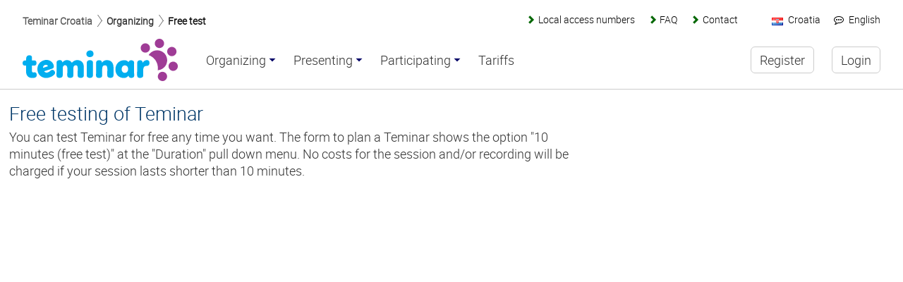

--- FILE ---
content_type: text/html
request_url: https://www.teminar.com/hr/test-teminar-free.html
body_size: 12682
content:
<!doctype html>
<html xmlns="http://www.w3.org/1999/xhtml" xml:lang="en" lang="en">

<head>
<meta name="viewport" content="width=device-width, initial-scale=1">
<meta http-equiv="Content-Type" content="text/html; charset=utf-8" />
<meta http-equiv="X-UA-Compatible" content="IE=edge">

<title>Test Teminar free - Teminar Croatia</title>

<meta property="og:title" content="Test Teminar free - Teminar Croatia" />
<meta property="og:type" content="article" />

<meta name="description" content="You may test Teminar without any charges or obligations. Test all functions during a trial teleseminar or webinar.">
<meta name="keywords" content="free, trial, test, introduction, offer teleseminar, teleseminar, webinar, teleclass, teletraining, seminar">

<link rel="shortcut icon" href="/ncnew/images/tn/favicon.ico">

<link rel="canonical" href="https://www.teminar.com/hr/test-teminar-free.html">
<link rel="alternate" hreflang="de-de" href="https://www.teminar.de/test-teminar-kostenlos.html">
<link rel="alternate" hreflang="en-de" href="https://www.teminar.de/test-teminar-free.html">
<link rel="alternate" hreflang="nl-de" href="https://www.teminar.de/teminar-gratis-testen.html">
<link rel="alternate" hreflang="de-be" href="https://www.teminar.be/test-teminar-kostenlos.html">
<link rel="alternate" hreflang="en-be" href="https://www.teminar.be/test-teminar-free.html">
<link rel="alternate" hreflang="nl-be" href="https://www.teminar.be/teminar-gratis-testen.html">
<link rel="alternate" hreflang="de-fi" href="https://www.teminar.com/fi/test-teminar-kostenlos.html">
<link rel="alternate" hreflang="en-fi" href="https://www.teminar.com/fi/test-teminar-free.html">
<link rel="alternate" hreflang="nl-fi" href="https://www.teminar.com/fi/teminar-gratis-testen.html">
<link rel="alternate" hreflang="de-hk" href="https://www.teminar.com/hk/test-teminar-kostenlos.html">
<link rel="alternate" hreflang="en-hk" href="https://www.teminar.com/hk/test-teminar-free.html">
<link rel="alternate" hreflang="nl-hk" href="https://www.teminar.com/hk/teminar-gratis-testen.html">
<link rel="alternate" hreflang="de-pt" href="https://www.teminar.com/pt/test-teminar-kostenlos.html">
<link rel="alternate" hreflang="en-pt" href="https://www.teminar.com/pt/test-teminar-free.html">
<link rel="alternate" hreflang="nl-pt" href="https://www.teminar.com/pt/teminar-gratis-testen.html">
<link rel="alternate" hreflang="de-bg" href="https://www.teminar.com/bg/test-teminar-kostenlos.html">
<link rel="alternate" hreflang="en-bg" href="https://www.teminar.com/bg/test-teminar-free.html">
<link rel="alternate" hreflang="nl-bg" href="https://www.teminar.com/bg/teminar-gratis-testen.html">
<link rel="alternate" hreflang="de-jp" href="https://www.teminar.com/jp/test-teminar-kostenlos.html">
<link rel="alternate" hreflang="en-jp" href="https://www.teminar.com/jp/test-teminar-free.html">
<link rel="alternate" hreflang="nl-jp" href="https://www.teminar.com/jp/teminar-gratis-testen.html">
<link rel="alternate" hreflang="de-dk" href="https://www.teminar.com/dk/test-teminar-kostenlos.html">
<link rel="alternate" hreflang="en-dk" href="https://www.teminar.com/dk/test-teminar-free.html">
<link rel="alternate" hreflang="nl-dk" href="https://www.teminar.com/dk/teminar-gratis-testen.html">
<link rel="alternate" hreflang="de-lt" href="https://www.teminar.com/lt/test-teminar-kostenlos.html">
<link rel="alternate" hreflang="en-lt" href="https://www.teminar.com/lt/test-teminar-free.html">
<link rel="alternate" hreflang="nl-lt" href="https://www.teminar.com/lt/teminar-gratis-testen.html">
<link rel="alternate" hreflang="de-hr" href="https://www.teminar.com/hr/test-teminar-kostenlos.html">
<link rel="alternate" hreflang="en-hr" href="https://www.teminar.com/hr/test-teminar-free.html">
<link rel="alternate" hreflang="nl-hr" href="https://www.teminar.com/hr/teminar-gratis-testen.html">
<link rel="alternate" hreflang="de-lv" href="https://www.teminar.com/lv/test-teminar-kostenlos.html">
<link rel="alternate" hreflang="en-lv" href="https://www.teminar.com/lv/test-teminar-free.html">
<link rel="alternate" hreflang="nl-lv" href="https://www.teminar.com/lv/teminar-gratis-testen.html">
<link rel="alternate" hreflang="de-fr" href="https://www.teminar.com/fr/test-teminar-kostenlos.html">
<link rel="alternate" hreflang="en-fr" href="https://www.teminar.com/fr/test-teminar-free.html">
<link rel="alternate" hreflang="nl-fr" href="https://www.teminar.com/fr/teminar-gratis-testen.html">
<link rel="alternate" hreflang="de-nz" href="https://www.teminar.com/nz/test-teminar-kostenlos.html">
<link rel="alternate" hreflang="en-nz" href="https://www.teminar.com/nz/test-teminar-free.html">
<link rel="alternate" hreflang="nl-nz" href="https://www.teminar.com/nz/teminar-gratis-testen.html">
<link rel="alternate" hreflang="de-hu" href="https://www.teminar.com/hu/test-teminar-kostenlos.html">
<link rel="alternate" hreflang="en-hu" href="https://www.teminar.com/hu/test-teminar-free.html">
<link rel="alternate" hreflang="nl-hu" href="https://www.teminar.com/hu/teminar-gratis-testen.html">
<link rel="alternate" hreflang="de" href="https://www.teminar.com/test-teminar-kostenlos.html">
<link rel="alternate" hreflang="en" href="https://www.teminar.com/test-teminar-free.html">
<link rel="alternate" hreflang="nl" href="https://www.teminar.com/teminar-gratis-testen.html">
<link rel="alternate" hreflang="de-br" href="https://www.teminar.com/br/test-teminar-kostenlos.html">
<link rel="alternate" hreflang="en-br" href="https://www.teminar.com/br/test-teminar-free.html">
<link rel="alternate" hreflang="nl-br" href="https://www.teminar.com/br/teminar-gratis-testen.html">
<link rel="alternate" hreflang="de-se" href="https://www.teminar.com/se/test-teminar-kostenlos.html">
<link rel="alternate" hreflang="en-se" href="https://www.teminar.com/se/test-teminar-free.html">
<link rel="alternate" hreflang="nl-se" href="https://www.teminar.com/se/teminar-gratis-testen.html">
<link rel="alternate" hreflang="de-sg" href="https://www.teminar.com/sg/test-teminar-kostenlos.html">
<link rel="alternate" hreflang="en-sg" href="https://www.teminar.com/sg/test-teminar-free.html">
<link rel="alternate" hreflang="nl-sg" href="https://www.teminar.com/sg/teminar-gratis-testen.html">
<link rel="alternate" hreflang="de-si" href="https://www.teminar.com/si/test-teminar-kostenlos.html">
<link rel="alternate" hreflang="en-si" href="https://www.teminar.com/si/test-teminar-free.html">
<link rel="alternate" hreflang="nl-si" href="https://www.teminar.com/si/teminar-gratis-testen.html">
<link rel="alternate" hreflang="de-gb" href="https://www.teminar.com/uk/test-teminar-kostenlos.html">
<link rel="alternate" hreflang="en-gb" href="https://www.teminar.com/uk/test-teminar-free.html">
<link rel="alternate" hreflang="nl-gb" href="https://www.teminar.com/uk/teminar-gratis-testen.html">
<link rel="alternate" hreflang="de-sk" href="https://www.teminar.com/sk/test-teminar-kostenlos.html">
<link rel="alternate" hreflang="en-sk" href="https://www.teminar.com/sk/test-teminar-free.html">
<link rel="alternate" hreflang="nl-sk" href="https://www.teminar.com/sk/teminar-gratis-testen.html">
<link rel="alternate" hreflang="de-ie" href="https://www.teminar.com/ie/test-teminar-kostenlos.html">
<link rel="alternate" hreflang="en-ie" href="https://www.teminar.com/ie/test-teminar-free.html">
<link rel="alternate" hreflang="nl-ie" href="https://www.teminar.com/ie/teminar-gratis-testen.html">
<link rel="alternate" hreflang="de-ca" href="https://www.teminar.com/ca/test-teminar-kostenlos.html">
<link rel="alternate" hreflang="en-ca" href="https://www.teminar.com/ca/test-teminar-free.html">
<link rel="alternate" hreflang="nl-ca" href="https://www.teminar.com/ca/teminar-gratis-testen.html">
<link rel="alternate" hreflang="de-us" href="https://www.teminar.com/us/test-teminar-kostenlos.html">
<link rel="alternate" hreflang="en-us" href="https://www.teminar.com/us/test-teminar-free.html">
<link rel="alternate" hreflang="nl-us" href="https://www.teminar.com/us/teminar-gratis-testen.html">
<link rel="alternate" hreflang="de-ee" href="https://www.teminar.com/ee/test-teminar-kostenlos.html">
<link rel="alternate" hreflang="en-ee" href="https://www.teminar.com/ee/test-teminar-free.html">
<link rel="alternate" hreflang="nl-ee" href="https://www.teminar.com/ee/teminar-gratis-testen.html">
<link rel="alternate" hreflang="de-il" href="https://www.teminar.com/il/test-teminar-kostenlos.html">
<link rel="alternate" hreflang="en-il" href="https://www.teminar.com/il/test-teminar-free.html">
<link rel="alternate" hreflang="nl-il" href="https://www.teminar.com/il/teminar-gratis-testen.html">
<link rel="alternate" hreflang="de-ch" href="https://www.teminar.com/ch/test-teminar-kostenlos.html">
<link rel="alternate" hreflang="en-ch" href="https://www.teminar.com/ch/test-teminar-free.html">
<link rel="alternate" hreflang="nl-ch" href="https://www.teminar.com/ch/teminar-gratis-testen.html">
<link rel="alternate" hreflang="de-kr" href="https://www.teminar.com/kr/test-teminar-kostenlos.html">
<link rel="alternate" hreflang="en-kr" href="https://www.teminar.com/kr/test-teminar-free.html">
<link rel="alternate" hreflang="nl-kr" href="https://www.teminar.com/kr/teminar-gratis-testen.html">
<link rel="alternate" hreflang="de-mt" href="https://www.teminar.com/mt/test-teminar-kostenlos.html">
<link rel="alternate" hreflang="en-mt" href="https://www.teminar.com/mt/test-teminar-free.html">
<link rel="alternate" hreflang="nl-mt" href="https://www.teminar.com/mt/teminar-gratis-testen.html">
<link rel="alternate" hreflang="de-za" href="https://www.teminar.com/za/test-teminar-kostenlos.html">
<link rel="alternate" hreflang="en-za" href="https://www.teminar.com/za/test-teminar-free.html">
<link rel="alternate" hreflang="nl-za" href="https://www.teminar.com/za/teminar-gratis-testen.html">
<link rel="alternate" hreflang="de-gr" href="https://www.teminar.com/gr/test-teminar-kostenlos.html">
<link rel="alternate" hreflang="en-gr" href="https://www.teminar.com/gr/test-teminar-free.html">
<link rel="alternate" hreflang="nl-gr" href="https://www.teminar.com/gr/teminar-gratis-testen.html">
<link rel="alternate" hreflang="de-it" href="https://www.teminar.com/it/test-teminar-kostenlos.html">
<link rel="alternate" hreflang="en-it" href="https://www.teminar.com/it/test-teminar-free.html">
<link rel="alternate" hreflang="nl-it" href="https://www.teminar.com/it/teminar-gratis-testen.html">
<link rel="alternate" hreflang="de-mx" href="https://www.teminar.com/mx/test-teminar-kostenlos.html">
<link rel="alternate" hreflang="en-mx" href="https://www.teminar.com/mx/test-teminar-free.html">
<link rel="alternate" hreflang="nl-mx" href="https://www.teminar.com/mx/teminar-gratis-testen.html">
<link rel="alternate" hreflang="de-es" href="https://www.teminar.com/es/test-teminar-kostenlos.html">
<link rel="alternate" hreflang="en-es" href="https://www.teminar.com/es/test-teminar-free.html">
<link rel="alternate" hreflang="nl-es" href="https://www.teminar.com/es/teminar-gratis-testen.html">
<link rel="alternate" hreflang="de-at" href="https://www.teminar.com/at/test-teminar-kostenlos.html">
<link rel="alternate" hreflang="en-at" href="https://www.teminar.com/at/test-teminar-free.html">
<link rel="alternate" hreflang="nl-at" href="https://www.teminar.com/at/teminar-gratis-testen.html">
<link rel="alternate" hreflang="de-au" href="https://www.teminar.com/au/test-teminar-kostenlos.html">
<link rel="alternate" hreflang="en-au" href="https://www.teminar.com/au/test-teminar-free.html">
<link rel="alternate" hreflang="nl-au" href="https://www.teminar.com/au/teminar-gratis-testen.html">
<link rel="alternate" hreflang="de-cz" href="https://www.teminar.com/cz/test-teminar-kostenlos.html">
<link rel="alternate" hreflang="en-cz" href="https://www.teminar.com/cz/test-teminar-free.html">
<link rel="alternate" hreflang="nl-cz" href="https://www.teminar.com/cz/teminar-gratis-testen.html">
<link rel="alternate" hreflang="de-pl" href="https://www.teminar.com/pl/test-teminar-kostenlos.html">
<link rel="alternate" hreflang="en-pl" href="https://www.teminar.com/pl/test-teminar-free.html">
<link rel="alternate" hreflang="nl-pl" href="https://www.teminar.com/pl/teminar-gratis-testen.html">
<link rel="alternate" hreflang="de-ro" href="https://www.teminar.com/ro/test-teminar-kostenlos.html">
<link rel="alternate" hreflang="en-ro" href="https://www.teminar.com/ro/test-teminar-free.html">
<link rel="alternate" hreflang="nl-ro" href="https://www.teminar.com/ro/teminar-gratis-testen.html">
<link rel="alternate" hreflang="de-nl" href="https://www.teminar.nl/test-teminar-kostenlos.html">
<link rel="alternate" hreflang="en-nl" href="https://www.teminar.nl/test-teminar-free.html">
<link rel="alternate" hreflang="nl-nl" href="https://www.teminar.nl/teminar-gratis-testen.html">


<style>html{font-family:sans-serif;-ms-text-size-adjust:100%;-webkit-text-size-adjust:100%}body{margin:0}article,aside,details,figcaption,figure,footer,header,hgroup,main,menu,nav,section,summary{display:block}audio,canvas,progress,video{display:inline-block;vertical-align:baseline}audio:not([controls]){display:none;height:0}[hidden],template{display:none}a{background-color:transparent}a:active,a:hover{outline:0}abbr[title]{border-bottom:1px dotted}b,strong{font-weight:700}dfn{font-style:italic}mark{background:#ff0;color:#000}small{font-size:80%}sub,sup{font-size:75%;line-height:0;position:relative;vertical-align:baseline}sup{top:-.5em}sub{bottom:-.25em}img{border:0}svg:not(:root){overflow:hidden}figure{margin:1em 40px}hr{-moz-box-sizing:content-box;box-sizing:content-box;height:0}pre{overflow:auto}code,kbd,pre,samp{font-family:monospace,monospace;font-size:1em}button,input,optgroup,select,textarea{color:inherit;font:inherit;margin:0}button{overflow:visible}button,select{text-transform:none}button,html input[type=button],input[type=reset],input[type=submit]{-webkit-appearance:button;cursor:pointer}button[disabled],html input[disabled]{cursor:default}button::-moz-focus-inner,input::-moz-focus-inner{border:0;padding:0}input{line-height:normal}input[type=checkbox],input[type=radio]{box-sizing:border-box;padding:0}input[type=number]::-webkit-inner-spin-button,input[type=number]::-webkit-outer-spin-button{height:auto}input[type=search]{-webkit-appearance:textfield;-moz-box-sizing:content-box;-webkit-box-sizing:content-box;box-sizing:content-box}input[type=search]::-webkit-search-cancel-button,input[type=search]::-webkit-search-decoration{-webkit-appearance:none}fieldset{border:1px solid silver;margin:0 2px;padding:.35em .625em .75em}legend{border:0;padding:0}textarea{overflow:auto}optgroup{font-weight:700}table{border-collapse:collapse;border-spacing:0}td,th{padding:0}.nt-bg-2{background-image:url(/css/images/backgrounds/scaled/background2.jpg)}.nt-bg-41{background-image:url(/css/images/backgrounds/scaled/background41.jpg)}.nt-bg-98{background-image:url(/css/images/backgrounds/scaled/background98.jpg)}.nt-bg-99{background-image:url(/css/images/backgrounds/scaled/background99.jpg)}.nt-parallax-inside .nt-bg-111{background-image:url(/css/images/backgrounds/scaled/top111.jpg)}.nt-parallax-inside .nt-bg-113{background-image:url(/css/images/backgrounds/scaled/top113.jpg)}.nt-parallax-inside .nt-bg-117{background-image:url(/css/images/backgrounds/scaled/top117.jpg)}.nt-parallax-inside .nt-bg-118{background-image:url(/css/images/backgrounds/scaled/top118.jpg)}.nt-parallax-inside .nt-bg-119{background-image:url(/css/images/backgrounds/scaled/top119.jpg)}.nt-parallax-inside .nt-bg-120{background-image:url(/css/images/backgrounds/scaled/top120.jpg)}.nt-parallax-inside .nt-bg-121{background-image:url(/css/images/backgrounds/scaled/top121.jpg)}.nt-parallax-inside .nt-bg-122{background-image:url(/css/images/backgrounds/scaled/top122.jpg)}.nt-parallax-inside .nt-bg-124{background-image:url(/css/images/backgrounds/scaled/top124.jpg)}.nt-parallax-inside .nt-bg-125{background-image:url(/css/images/backgrounds/scaled/top125.jpg)}.nt-parallax-inside .nt-bg-127{background-image:url(/css/images/backgrounds/scaled/top127.jpg)}.nt-parallax-inside .nt-bg-128{background-image:url(/css/images/backgrounds/scaled/top128.jpg)}.nt-parallax-inside .nt-bg-12{background-image:url(/css/images/backgrounds/scaled/top12.jpg)}.nt-parallax-inside .nt-bg-131{background-image:url(/css/images/backgrounds/scaled/top131.jpg)}.nt-parallax-inside .nt-bg-132{background-image:url(/css/images/backgrounds/scaled/top132.jpg)}.nt-parallax-inside .nt-bg-14{background-image:url(/css/images/backgrounds/scaled/top14.jpg)}.nt-parallax-inside .nt-bg-2{background-image:url(/css/images/backgrounds/scaled/top2.jpg)}.nt-parallax-inside .nt-bg-41{background-image:url(/css/images/backgrounds/scaled/top41.jpg)}.nt-parallax-inside .nt-bg-47{background-image:url(/css/images/backgrounds/scaled/top47.jpg)}.nt-parallax-inside .nt-bg-55{background-image:url(/css/images/backgrounds/scaled/top55.jpg)}.nt-parallax-inside .nt-bg-59{background-image:url(/css/images/backgrounds/scaled/top59.jpg)}.nt-parallax-inside .nt-bg-5{background-image:url(/css/images/backgrounds/scaled/top5.jpg)}.nt-parallax-inside .nt-bg-60{background-image:url(/css/images/backgrounds/scaled/top60.jpg)}.nt-parallax-inside .nt-bg-61{background-image:url(/css/images/backgrounds/scaled/top61.jpg)}.nt-parallax-inside .nt-bg-66{background-image:url(/css/images/backgrounds/scaled/top66.jpg)}.nt-parallax-inside .nt-bg-67{background-image:url(/css/images/backgrounds/scaled/top67.jpg)}.nt-parallax-inside .nt-bg-68{background-image:url(/css/images/backgrounds/scaled/top68.jpg)}.nt-parallax-inside .nt-bg-69{background-image:url(/css/images/backgrounds/scaled/top69.jpg)}.nt-parallax-inside .nt-bg-71{background-image:url(/css/images/backgrounds/scaled/top71.jpg)}.nt-parallax-inside .nt-bg-73{background-image:url(/css/images/backgrounds/scaled/top73.jpg)}.nt-parallax-inside .nt-bg-74{background-image:url(/css/images/backgrounds/scaled/top74.jpg)}.nt-parallax-inside .nt-bg-75{background-image:url(/css/images/backgrounds/scaled/top75.jpg)}.nt-parallax-inside .nt-bg-76{background-image:url(/css/images/backgrounds/scaled/top76.jpg)}.nt-parallax-inside .nt-bg-78{background-image:url(/css/images/backgrounds/scaled/top78.jpg)}.nt-parallax-inside .nt-bg-79{background-image:url(/css/images/backgrounds/scaled/top79.jpg)}.nt-parallax-inside .nt-bg-81{background-image:url(/css/images/backgrounds/scaled/top81.jpg)}.nt-parallax-inside .nt-bg-83{background-image:url(/css/images/backgrounds/scaled/top83.jpg)}.nt-parallax-inside .nt-bg-84{background-image:url(/css/images/backgrounds/scaled/top84.jpg)}.nt-parallax-inside .nt-bg-86{background-image:url(/css/images/backgrounds/scaled/top86.jpg)}.nt-parallax-inside .nt-bg-87{background-image:url(/css/images/backgrounds/scaled/top87.jpg)}.nt-parallax-inside .nt-bg-90{background-image:url(/css/images/backgrounds/scaled/top90.jpg)}.nt-parallax-inside .nt-bg-92{background-image:url(/css/images/backgrounds/scaled/top92.jpg)}.nt-parallax-inside .nt-bg-93{background-image:url(/css/images/backgrounds/scaled/top93.jpg)}.nt-parallax-inside .nt-bg-94{background-image:url(/css/images/backgrounds/scaled/top94.jpg)}.nt-parallax-inside .nt-bg-95{background-image:url(/css/images/backgrounds/scaled/top95.jpg)}.nt-parallax-inside .nt-bg-98{background-image:url(/css/images/backgrounds/scaled/top98.jpg)}.nt-parallax-inside .nt-bg-99{background-image:url(/css/images/backgrounds/scaled/top99.jpg)}.nt-parallax-inside .nt-bg-9{background-image:url(/css/images/backgrounds/scaled/top9.jpg)}*{padding:0;margin:0;box-sizing:border-box;outline:0}::after,::before{box-sizing:border-box}body{background-color:#fff;color:#333;font-family:Arial,Helvetica,sans-serif;font-size:15px;padding:0;margin:0;overflow-x:hidden}@media all and (min-width:825px){body{font-size:20px}body#inside{font-size:18px}}.invisible.visible{visibility:visible;opacity:1;-webkit-transition-delay:0s;-moz-transition-delay:0s;-o-transition-delay:0s;transition-delay:0s}.invisible{visibility:hidden;opacity:0;-webkit-transition:visibility 0s linear .3s,opacity .3s linear;-moz-transition:visibility 0s linear .3s,opacity .3s linear;-o-transition:visibility 0s linear .3s,opacity .3s linear;transition:visibility 0s linear .3s,opacity .3s linear}a.tip{text-decoration:none}a.tip:hover{position:relative}a.tip span.tip{display:none}a.tip:hover span.tip{background:#EDECA4;position:absolute;top:-16px;left:-5px;border:#BAB98F 1px solid;border-radius:8px;padding:2px 10px;display:block;z-index:95;text-decoration:none;font-size:.8em;line-height:.8em}main{min-height:100vh;overflow-y:auto;overflow-x:hidden}main ul{margin:0 0 1em .4em;padding-left:0}main ul li{padding:0 0 .5em 0;margin:0 0 0 .2em;text-align:left;text-indent:-1em;list-style:none;line-height:1.4em}main ul li a{text-indent:0}main ul li ul li{line-height:1em;font-size:.9em}main ul li ul li::before{font-size:.4em;margin-right:1.5em}main ol,main ul{margin:0 0 1em 1.2em}@media all and (min-width:825px){main ol,main ul{columns:1;-moz-columns:1;-webkit-colums:1;column-gap:2.5em;-moz-column-gap:2.5em;-webkit-column-gap:2.5em}}.info-title,h1{font-size:1.5em;line-height:1.2em;color:#003768;font-weight:400;margin:0 0 .2em 0}.teminar .info-title{font-size:1.5em}.info-subtitle,h2{font-size:1.3em;line-height:1.2em;color:#074f8f;font-weight:400;margin:0 0 .2em 0}p{margin-bottom:1.2em}p.disclaimer{font-size:.8em;font-style:italic;margin:0;color:#555}p.small{font-size:.8em}.relative{position:relative}.left{float:left}.right{float:right}#inhoud .bestelknop{margin:-1em 0 -.7em 0}#inhoud .account-container{display:inline-block;vertical-align:top;position:relative}#voorpagina h1,#voorpagina h2{margin-bottom:.5em}#voorpagina .even-achtergrond{background-color:#eee}#voorpagina section:first-of-type{margin-top:75px}#voorpagina .imagedropshadow{width:100%}#voorpagina .bestelknop{margin:-1em 0 -.7em 0}#voorpagina .account-container{display:inline-block;vertical-align:top;position:relative}@media all and (min-width:480px){#voorpagina section:first-of-type{margin-top:120px}}@media all and (min-width:1200px){#voorpagina section:first-of-type{margin-top:140px}}@media all and (min-width:825px){#voorpagina p:not(:first-of-type){display:inline-block}#voorpagina .imagedropshadow{display:block;margin-left:auto;margin-right:auto;width:50%}#voorpagina .bestelknop{margin:-2em 0 0 1em}}@media all and (max-width:525px){.account-first{margin-top:150px}.bestelknop{position:absolute;top:-150px;right:-65px}}a{color:#003768;font-weight:700;font-size:.9em;white-space:nowrap;text-decoration:none}a:hover{color:#e63a00}@-webkit-keyframes arrowlink{from{font-size:0}to{font-size:.9em}}@keyframes arrowlink{from{font-size:0}to{font-size:.9em}}.arrow,.icon-anchor,.terug{font-style:italic;padding-left:1.35em;margin:0 .2em 0 -.3em;vertical-align:baseline;overflow-x:hidden;-webkit-transition:color .5s linear 0s;-moz-transition:color .5s linear 0s;-o-transition:color .5s linear 0s;transition:color .5s linear 0s;-webkit-animation:arrowlink .4s ease;-moz-animation:arrowlink .4s ease;-o-animation:arrowlink .4s ease;animation:arrowlink .4s ease}.k2-1-2,.k2-1-3,.k2-1-4,.k2-2-3,.k2-2-5,.k2-3-4,.k2-3-5,.k3-1-3,.k3-1-4,.k3-2-4,.k3-3-4,.k4-1-4{display:inline-block;vertical-align:top;width:100%;margin-bottom:1em}.k2-1-2 ol,.k2-1-2 ul,.k2-1-3 ol,.k2-1-3 ul,.k2-1-4 ol,.k2-1-4 ul,.k2-2-3 ol,.k2-2-3 ul,.k2-2-5 ol,.k2-2-5 ul,.k2-3-4 ol,.k2-3-4 ul,.k2-3-5 ol,.k2-3-5 ul,.k3-1-3 ol,.k3-1-3 ul,.k3-1-4 ol,.k3-1-4 ul,.k3-2-4 ol,.k3-2-4 ul,.k3-3-4 ol,.k3-3-4 ul,.k4-1-4 ol,.k4-1-4 ul{columns:1;-moz-columns:1;-webkit-colums:1;column-gap:2.5em;-moz-column-gap:2.5em;-webkit-column-gap:2.5em;text-align:left}.k2-1-2.nobottom,.k2-1-3.nobottom,.k2-1-4.nobottom,.k2-2-3.nobottom,.k2-2-5.nobottom,.k2-3-4.nobottom,.k2-3-5.nobottom,.k3-1-3.nobottom,.k3-1-4.nobottom,.k3-2-4.nobottom,.k3-3-4.nobottom,.k4-1-4.nobottom{margin-bottom:0}@media all and (min-width:1200px){.k2-1-2{width:48.2%}.k2-1-3{width:32.03333333%}.k2-2-3{width:64.36666667%}.k2-1-4{width:23.95%}.k2-3-4{width:72.45%}.k2-2-5{width:38.5%}.k2-3-5{width:57.9%}.k3-1-3{width:31.03333333%}.k3-1-4{width:23.2%}.k3-2-4{width:46.7%}.k3-3-4{width:70.2%}.k4-1-4{width:22.45%}.k2-1-2+.k2-1-2,.k2-1-2+.k2-1-3,.k2-1-2+.k2-1-4,.k2-1-2+.k2-2-3,.k2-1-2+.k2-2-5,.k2-1-2+.k2-3-4,.k2-1-2+.k2-3-5,.k2-1-2+.k3-1-3,.k2-1-2+.k3-1-4,.k2-1-2+.k3-2-4,.k2-1-2+.k3-3-4,.k2-1-2+.k4-1-4,.k2-1-3+.k2-1-2,.k2-1-3+.k2-1-3,.k2-1-3+.k2-1-4,.k2-1-3+.k2-2-3,.k2-1-3+.k2-2-5,.k2-1-3+.k2-3-4,.k2-1-3+.k2-3-5,.k2-1-3+.k3-1-3,.k2-1-3+.k3-1-4,.k2-1-3+.k3-2-4,.k2-1-3+.k3-3-4,.k2-1-3+.k4-1-4,.k2-1-4+.k2-1-2,.k2-1-4+.k2-1-3,.k2-1-4+.k2-1-4,.k2-1-4+.k2-2-3,.k2-1-4+.k2-2-5,.k2-1-4+.k2-3-4,.k2-1-4+.k2-3-5,.k2-1-4+.k3-1-3,.k2-1-4+.k3-1-4,.k2-1-4+.k3-2-4,.k2-1-4+.k3-3-4,.k2-1-4+.k4-1-4,.k2-2-3+.k2-1-2,.k2-2-3+.k2-1-3,.k2-2-3+.k2-1-4,.k2-2-3+.k2-2-3,.k2-2-3+.k2-2-5,.k2-2-3+.k2-3-4,.k2-2-3+.k2-3-5,.k2-2-3+.k3-1-3,.k2-2-3+.k3-1-4,.k2-2-3+.k3-2-4,.k2-2-3+.k3-3-4,.k2-2-3+.k4-1-4,.k2-2-5+.k2-1-2,.k2-2-5+.k2-1-3,.k2-2-5+.k2-1-4,.k2-2-5+.k2-2-3,.k2-2-5+.k2-2-5,.k2-2-5+.k2-3-4,.k2-2-5+.k2-3-5,.k2-2-5+.k3-1-3,.k2-2-5+.k3-1-4,.k2-2-5+.k3-2-4,.k2-2-5+.k3-3-4,.k2-2-5+.k4-1-4,.k2-3-4+.k2-1-2,.k2-3-4+.k2-1-3,.k2-3-4+.k2-1-4,.k2-3-4+.k2-2-3,.k2-3-4+.k2-2-5,.k2-3-4+.k2-3-4,.k2-3-4+.k2-3-5,.k2-3-4+.k3-1-3,.k2-3-4+.k3-1-4,.k2-3-4+.k3-2-4,.k2-3-4+.k3-3-4,.k2-3-4+.k4-1-4,.k2-3-5+.k2-1-2,.k2-3-5+.k2-1-3,.k2-3-5+.k2-1-4,.k2-3-5+.k2-2-3,.k2-3-5+.k2-2-5,.k2-3-5+.k2-3-4,.k2-3-5+.k2-3-5,.k2-3-5+.k3-1-3,.k2-3-5+.k3-1-4,.k2-3-5+.k3-2-4,.k2-3-5+.k3-3-4,.k2-3-5+.k4-1-4,.k3-1-3+.k2-1-2,.k3-1-3+.k2-1-3,.k3-1-3+.k2-1-4,.k3-1-3+.k2-2-3,.k3-1-3+.k2-2-5,.k3-1-3+.k2-3-4,.k3-1-3+.k2-3-5,.k3-1-3+.k3-1-3,.k3-1-3+.k3-1-4,.k3-1-3+.k3-2-4,.k3-1-3+.k3-3-4,.k3-1-3+.k4-1-4,.k3-1-4+.k2-1-2,.k3-1-4+.k2-1-3,.k3-1-4+.k2-1-4,.k3-1-4+.k2-2-3,.k3-1-4+.k2-2-5,.k3-1-4+.k2-3-4,.k3-1-4+.k2-3-5,.k3-1-4+.k3-1-3,.k3-1-4+.k3-1-4,.k3-1-4+.k3-2-4,.k3-1-4+.k3-3-4,.k3-1-4+.k4-1-4,.k3-2-4+.k2-1-2,.k3-2-4+.k2-1-3,.k3-2-4+.k2-1-4,.k3-2-4+.k2-2-3,.k3-2-4+.k2-2-5,.k3-2-4+.k2-3-4,.k3-2-4+.k2-3-5,.k3-2-4+.k3-1-3,.k3-2-4+.k3-1-4,.k3-2-4+.k3-2-4,.k3-2-4+.k3-3-4,.k3-2-4+.k4-1-4,.k3-3-4+.k2-1-2,.k3-3-4+.k2-1-3,.k3-3-4+.k2-1-4,.k3-3-4+.k2-2-3,.k3-3-4+.k2-2-5,.k3-3-4+.k2-3-4,.k3-3-4+.k2-3-5,.k3-3-4+.k3-1-3,.k3-3-4+.k3-1-4,.k3-3-4+.k3-2-4,.k3-3-4+.k3-3-4,.k3-3-4+.k4-1-4,.k4-1-4+.k2-1-2,.k4-1-4+.k2-1-3,.k4-1-4+.k2-1-4,.k4-1-4+.k2-2-3,.k4-1-4+.k2-2-5,.k4-1-4+.k2-3-4,.k4-1-4+.k2-3-5,.k4-1-4+.k3-1-3,.k4-1-4+.k3-1-4,.k4-1-4+.k3-2-4,.k4-1-4+.k3-3-4,.k4-1-4+.k4-1-4{margin-left:3%}.k2-1-3 p,.k2-1-4 p,.k3-1-3 p,.k3-1-4 p,.k4-1-4 p{text-align:left}}@media all and (min-width:1200px){.w1-2{display:inline-block;vertical-align:top;width:49%}}#inhoud{padding-top:70px;min-height:100vh;max-width:100vw;overflow:hidden;padding-bottom:1em}@media all and (min-width:480px){#inhoud{padding-top:110px}}@media all and (min-width:1200px){#inhoud{padding-top:145px}}.plaatje-70{display:block;max-width:70%;margin:.5em auto 0 auto}.plaatje-100{display:block;max-width:100%;margin:.5em auto 0 auto}.plaatje-22em{display:block;width:22em;margin:.5em 0}.plaatje-15em{display:block;width:15em;margin:.5em 0}.plaatje-tekst{text-align:center;font-style:italic}.foto{border-radius:6px}.hidden{display:none}#blogmain .border{border-top:1px solid #ccc}#blogmain .datum{font-size:.8em;text-align:right;font-weight:700;color:#074f8f}.knop{padding:.5em 1em;margin:1em 0;background-color:#4480ca;color:#fff;cursor:pointer;display:inline-block;font-weight:400;text-align:center;vertical-align:middle;white-space:nowrap;border-radius:6px}.knop:hover{color:#fff;background-color:#3167aa}.nt-parallax{position:relative;overflow:hidden}.nt-parallax .nt-parallax-background{overflow:hidden;height:62.5vw;width:100vw;background-size:auto 100%;background-repeat:no-repeat;background-position:center center;z-index:-9}@media all and (min-aspect-ratio:1/1) and (min-width:825px){.nt-parallax{height:75vh}.nt-parallax.full{height:85vh}}.nt-parallax .info-blok{font-style:italic;position:static;background-color:#ddd;border-bottom:1px solid #ccc;text-align:center;line-height:1.3em;padding:1em .3em}@media all and (min-width:825px){.nt-parallax .info-blok{position:absolute;top:50%;background-color:rgba(255,255,255,.8);font-style:normal;border:1px solid #ccc;border-radius:.6em;max-width:40vw;min-height:8vw;-webkit-transform:translate(0,-50%);-moz-transform:translate(0,-50%);-ms-transform:translate(0,-50%);-o-transform:translate(0,-50%);transform:translate(0,-50%);padding:1em;z-index:1}.nt-parallax .info-blok.links{left:0;margin-left:5vw}.nt-parallax .info-blok.midden{left:0;margin-left:30vw}.nt-parallax .info-blok.rechts{right:0;margin-right:5vw}.nt-parallax .info-blok.boven{top:400px}.nt-parallax .info-blok.onder{top:auto;bottom:15%;-webkit-transform:none;-moz-transform:none;-ms-transform:none;-o-transform:none;transform:none}}.nt-parallax .info-blok#first-info-blok{font-style:normal;border:0;display:block}.nt-parallax .info-blok#first-info-blok .logo{width:80%;margin-bottom:.8em}.nt-parallax .info-blok#first-info-blok p{text-align:center}.nt-parallax .info-blok#first-info-blok h2{line-height:1.25em}@media all and (min-width:825px){.nt-parallax .info-blok#first-info-blok{border:1px solid #ccc}}.nt-parallax-inside{margin-top:54px;position:relative;overflow:hidden}@media all and (min-width:480px){.nt-parallax-inside{margin-top:98px}}@media all and (min-width:825px){.nt-parallax-inside{margin-top:0;height:320px}}@media all and (min-width:2520px){.nt-parallax-inside{height:430px}}.nt-parallax-inside .nt-parallax-background{overflow:hidden;height:150px;width:100vw;background-size:auto 100%;background-repeat:no-repeat;background-position:center center;z-index:-9}@media all and (min-width:825px){.nt-parallax-inside .nt-parallax-background{height:100%}}@media all and (min-width:1920px){.nt-parallax-inside .nt-parallax-background{background-size:100% auto}}.nt-parallax-inside .info-tekst{font-style:italic;position:static;background-color:#ddd;border-bottom:1px solid #ccc;text-align:center;line-height:1.3em;padding:1em 1vw 0 1vw}@media all and (min-width:825px){.nt-parallax-inside .info-tekst{background-color:transparent;font-style:normal;border-bottom:0;position:absolute;bottom:.2em;max-width:40vw;left:1em;color:#fff;text-align:left;text-shadow:0 0 1em #000}.nt-parallax-inside .info-tekst h1,.nt-parallax-inside .info-tekst h2{color:inherit}.nt-parallax-inside .info-tekst h2{font-size:1.1em;font-weight:700}.nt-parallax-inside .info-tekst.rechts{left:auto;right:0;text-align:right;margin-right:1em}.nt-parallax-inside .info-tekst.rechts p{text-align:right}.nt-parallax-inside .info-tekst.midden{margin-left:30vw}.nt-parallax-inside .info-tekst.zwart{color:#000;text-shadow:0 0 1em #fff}}.nt-no-parallax{position:relative;width:100%;padding:0;z-index:0;padding:1em 0}.schermbreedte{width:100%;margin:0 auto;padding:0 1vw}@media all and (min-width:1450px){.schermbreedte{width:1430px;padding:0}}#header{position:fixed;top:0;left:0;width:100%;font-size:20px;z-index:50;background:rgba(255,255,255,.9);border-bottom:1px solid #ccc}#header a{color:#000;font-weight:400}#header ul{display:inline-block;margin:0}#header #menu-top-extra{padding:0 2.5vw;overflow:hidden;max-height:3em;font-size:.8em;-webkit-transition:max-height .5s ease 0s;-moz-transition:max-height .5s ease 0s;-o-transition:max-height .5s ease 0s;transition:max-height .5s ease 0s}#header #menu-top-extra .slogan{display:inline-block;margin:16px 3em 0 0}#header #menu-top-extra li{display:inline-block;list-style-type:none}#header #menu-top-extra #zetland{margin-right:1em}#header #menu-top-extra .menu-extra-links{margin:16px 3em 0 0;float:right}#header #menu-top-extra .menu-extra-links li+li{margin-left:1em}#header #menu-top-extra .menu-extra-links a:hover{border-bottom:2px solid #008}#header #menu-top-extra .menu-extra-rechts{margin:16px 0 0 0;float:right}#header #menu-top-extra .menubox{display:none;position:absolute;top:45px;background:rgba(255,255,255,.9) none repeat scroll 0 0;border:1px solid #dddee0;border-radius:8px;padding:10px 20px 10px 0;z-index:55}#header #menu-top-extra #landenbox{right:40px}@media all and (max-height:525px){#header #menu-top-extra #landenbox{overflow-y:scroll;height:70vh}}#header #menu-top-extra #talenbox{right:40px}#header #menu-top-extra .menubox a{color:#000;display:block;text-decoration:none;margin:0 10px;border-radius:4px;border:1px solid transparent}#header #menu-top-extra #landenbox a{padding:5px 10px}#header #menu-top-extra #landenbox a::before{margin:.25em .75em 0 0}#header #menu-top-extra #talenbox a{padding:5px 10px}#header #menu-top-extra .menubox a:hover{background-color:rgba(0,0,0,.1);border:1px solid #aaa}#header #menu-top-extra .menubox i{position:absolute;top:2px;right:7px;cursor:pointer}#header #menu-top-extra .menubox i:hover{color:#17b}#header #menu-top{display:-ms-flexbox;display:flex;-ms-flex-align:center;align-items:center;padding:.5em 2.5vw}#header #menu-top.klein #logo a,#inside #header #menu-top #logo a{height:60px;width:219.78px}#header #menu-top.kleinst #logo a,#inside #header #menu-top.klein #logo a,#inside #header #menu-top.kleinst #logo a{height:40px;width:146.52px}#header #menu-top #logo{-ms-flex:none;flex:none}#header #menu-top #logo a{display:block;background:url(/ncnew/images/logos/logo_teminar.svg) no-repeat center center;height:80px;width:293.04px;max-width:70vw;background-size:100% auto;-webkit-transition:all 1s ease;-moz-transition:all 1s ease;-o-transition:all 1s ease;transition:all 1s ease}#header #menu-top li{position:relative;display:inline-block;vertical-align:top;list-style-type:none}#header #menu-top li a{color:#333;text-decoration:none;white-space:nowrap}#header #menu-top li#social{display:none}@media all and (min-width:1450px){#header #menu-top li#social{display:inline-block}}#header #menu-top #menu-logout a,#header #menu-top .border{padding:6px 12px;border:1px solid #ccc;border-radius:6px}#header #menu-top #menu-logout a:hover,#header #menu-top .border:hover{background-color:#4480ca;border-color:#4480ca;color:#fff}.mobiel-menu #header #menu-top ul{display:none}#header #menu-top .menu-first{-ms-flex:1 0 auto;flex:1 0 auto;margin-left:2em}#header #menu-top .menu-first li{margin:0 0 0 1.5em}#header #menu-top .menu-first li:first-child{margin:0}#header #menu-top .menu-first a{position:relative}#header #menu-top .menu-first a{display:inline-block;height:22px;line-height:20px}#header #menu-top .menu-first a::before{position:absolute;left:0;top:0;border-bottom:2px solid #008;color:#000;content:attr(data-hover);max-width:0;overflow:hidden;padding:0;white-space:nowrap;-webkit-transition:max-width .5s ease 0s;-moz-transition:max-width .5s ease 0s;-o-transition:max-width .5s ease 0s;transition:max-width .5s ease 0s}#header #menu-top .menu-first a.active::before,#header #menu-top .menu-first a:hover::before{max-width:100%}#header #menu-top .menu-first a.has-sub{cursor:default}#header #menu-top .menu-first a.has-sub:hover::before{max-width:0}#header #menu-top .menu-first .submenu{display:none;position:absolute;top:22px;left:-15px;z-index:2}#header #menu-top .menu-first .submenu .dakje{width:0;height:0;border-style:solid;border-width:0 10px 10px 10px;border-color:transparent transparent rgba(0,102,204,.95) transparent;margin:2px 0 0 35px}#header #menu-top .menu-first .submenu .items{border-radius:6px;padding:.8em 1em;color:#fff;background-color:rgba(0,102,204,.95)}#header #menu-top .menu-first .submenu .items a{display:block;width:13em;color:#fff;margin:.6em .3em}#header #menu-top .menu-first .submenu .items a.menu-current{font-weight:700}#header #menu-top .menu-first .submenu .items a.menu-sub{margin-left:2em}#header #menu-top .menu-first .submenu .items a::before{border-bottom:2px solid #fff;color:#fff}#header #menu-top .menu-first .submenu .items .sep{border-bottom:1px solid rgba(134,182,231,.975);margin:1em 0}#header #menu-top .menu-second{-ms-flex:none;flex:none}#header #menu-top .menu-second li{margin-left:1em}#header #menu-top #menu-mobiel-knop{display:none;text-align:right}.mobiel-menu #header #menu-top #menu-mobiel-knop{display:block;-ms-flex:1 0 auto;flex:1 0 auto}@media all and (max-width:1199px){#header #menu-top-extra .slogan{display:none}#header #menu-top #menu-nu{display:none}}@media all and (max-width:674px){#header #menu-top-extra .menu-extra-rechts{display:none}#header #menu-top-extra .menu-extra-links{margin-right:0}}@media all and (max-width:479px){#header #menu-top-extra{display:none}}.nticon-mobmenu::before{content:"";background-image:url(/css/images/hamburger3.png);display:inline-block;height:24px;width:24px}#menu-mobiel-container{height:1px;width:100%;position:relative}#menu-mobiel{display:none;height:0}#choose-country .info-title{font-size:1.3em}#choose-country .country-option{display:inline-block;padding:0 1em 0 .2em;margin-right:1em}#choose-country .country-option div{line-height:64px}#choose-country .country-option .vlag64::before{margin-right:.5em}#choose-country .country-option:hover{background-color:#e3ecf7}#choose-country #country-more{display:block;margin-top:.8em}#breadcrumbs{display:inline-block;margin:1.1em 3em 0 0;overflow:hidden;white-space:nowrap}#breadcrumbs li{display:inline-block;line-height:1.1em;margin:0 .6em 0 -.65em;padding:0 .65em;position:relative}#breadcrumbs li a{font-weight:700}#breadcrumbs li:after,#breadcrumbs li:before{border-right:1px solid #666;content:'';display:block;height:50%;position:absolute;left:0;right:0;top:0;z-index:-1;-webkit-transform:skewX(35deg);-moz-transform:skewX(35deg);-ms-transform:skewX(35deg);-o-transform:skewX(35deg);transform:skewX(35deg)}#breadcrumbs li:after{bottom:0;top:auto;-webkit-transform:skewX(-35deg);-moz-transform:skewX(-35deg);-ms-transform:skewX(-35deg);-o-transform:skewX(-35deg);transform:skewX(-35deg)}#breadcrumbs li:last-of-type:after,#breadcrumbs li:last-of-type:before{display:none}#breadcrumbs li.bclevel-8 a{color:#bfbfbf}#breadcrumbs li.bclevel-7 a{color:#b3b3b3}#breadcrumbs li.bclevel-6 a{color:#a6a6a6}#breadcrumbs li.bclevel-5 a{color:#8c8c8c}#breadcrumbs li.bclevel-4 a{color:#737373}#breadcrumbs li.bclevel-3 a{color:#595959}#breadcrumbs li.bclevel-2 a{color:#333}#breadcrumbs li.bclevel-1 a{color:#0d0d0d}.social{width:30px;height:30px;margin:4px 0 0 0}#language-landing #welkom{margin:0;text-align:center}@media all and (min-width:825px){#language-landing #welkom{margin:.6em 0 .4em 0}}#language-landing .taalkeuze{display:inline-block;vertical-align:top;margin:0 .499%;padding:1em 2em;border-radius:12px;width:99%}#language-landing .taalkeuze+.xtaalkeuze{margin-left:2%}#language-landing .taalkeuze ul{margin:.4em 0 .4em .4em}@media all and (min-width:1200px){#language-landing .taalkeuze{width:49%}}#language-landing .overig{margin:1em 0 0 2em}#language-landing .overig a+a{margin-left:2em}#language-landing .helpdesk{font-size:.8em;text-align:center;margin:2em 0 1em 0}#sessiesblok .vertical-spacer{height:3em}@media all and (min-width:825px){#sessiesblok{position:absolute;top:170px;left:20px}}.purple-box{background:#5c2358;background:linear-gradient(#b946af,#5c2358);padding:.5em;margin:.4em 0 .5em 0;color:#fff;font-size:18px;max-width:20em}.purple-box .flexi{padding:.5em 0;display:flex;flex-direction:row}.purple-box .flexi-groei{flex:1 1 auto}.purple-box .spacer{width:8px}.purple-box input[type=text]{margin:0 20px 0 0;padding:.2em .5em}.purple-box .knop,.purple-box .nt-btn,.purple-box button{margin:0;padding:.2em .5em;font-weight:700;width:100%}.purple-box .knop{margin:.5em 0}.purple-box p{text-align:center;margin:0;padding:0;color:#fff;width:100%}.purple-box a{color:#fff;font-size:18px}.purple-box a:hover{color:#ff0}@media all and (min-width:825px){.purple-box{border-radius:6px}}.share2{width:100%}.chat,.control,.deelnemers,.geluid,.logo5,.presentatie,.video,.webcam{display:block;position:relative;top:-80px}.screenshot-nl .share2-uitsnede-p-logo{width:300px;height:139px;background:url(/ncnew/images/share2/screen-nl-p.png) no-repeat -4px -4px;background-size:1920px 1080px;border-radius:8px}.screenshot-nl .share2-uitsnede-p-audio{width:300px;height:164px;background:url(/ncnew/images/share2/screen-nl-p.png) no-repeat -4px -143px;background-size:1920px 1080px;border-radius:8px}.screenshot-nl .share2-uitsnede-p-webcam{width:300px;height:226px;background:url(/ncnew/images/share2/screen-nl-p.png) no-repeat -4px -306px;background-size:1920px 1080px;border-radius:8px}.screenshot-nl .share2-uitsnede-p-chat{width:300px;height:207px;background:url(/ncnew/images/share2/screen-nl-p.png) no-repeat -4px -532px;background-size:1920px 1080px;border-radius:8px}.screenshot-nl .share2-uitsnede-p-slide{width:300px;height:245px;background:url(/ncnew/images/share2/screen-nl-p.png) no-repeat -69px -1px;background-size:430px 239px;border:4px solid #3e567d;border-radius:4px}.screenshot-nl .share2-uitsnede-p-video{width:300px;height:68px;background:url(/ncnew/images/share2/screen-nl-p.png) no-repeat -1616px -4px;background-size:1920px 1080px;border-radius:8px}.screenshot-nl .share2-uitsnede-p-control{width:300px;height:135px;background:url(/ncnew/images/share2/screen-nl-p.png) no-repeat -1616px -72px;background-size:1920px 1080px;border-radius:8px}.screenshot-nl .share2-uitsnede-p-deelnemers{width:300px;height:261px;background:url(/ncnew/images/share2/screen-nl-p.png) no-repeat -1616px -207px;background-size:1920px 1080px;border-radius:8px}.screenshot-nl .share2-uitsnede-d-logo{width:300px;height:139px;background:url(/ncnew/images/share2/screen-nl-d.png) no-repeat -4px -4px;background-size:1920px 1080px;border-radius:8px}.screenshot-nl .share2-uitsnede-d-audio{width:300px;height:164px;background:url(/ncnew/images/share2/screen-nl-d.png) no-repeat -4px -143px;background-size:1920px 1080px;border-radius:8px}.screenshot-nl .share2-uitsnede-d-webcam{width:300px;height:226px;background:url(/ncnew/images/share2/screen-nl-d.png) no-repeat -4px -306px;background-size:1920px 1080px;border-radius:8px}.screenshot-nl .share2-uitsnede-d-chat{width:300px;height:207px;background:url(/ncnew/images/share2/screen-nl-d.png) no-repeat -4px -532px;background-size:1920px 1080px;border-radius:8px}.screenshot-nl .share2-uitsnede-d-slide{width:300px;height:200px;background:url(/ncnew/images/share2/screen-nl-d.png) no-repeat -57px -1px;background-size:349px 193px;border:4px solid #3e567d;border-radius:4px}.screenshot-en .share2-uitsnede-p-logo{width:300px;height:139px;background:url(/ncnew/images/share2/screen-en-p.png) no-repeat -4px -4px;background-size:1920px 1080px;border-radius:8px}.screenshot-en .share2-uitsnede-p-audio{width:300px;height:164px;background:url(/ncnew/images/share2/screen-en-p.png) no-repeat -4px -143px;background-size:1920px 1080px;border-radius:8px}.screenshot-en .share2-uitsnede-p-webcam{width:300px;height:226px;background:url(/ncnew/images/share2/screen-en-p.png) no-repeat -4px -306px;background-size:1920px 1080px;border-radius:8px}.screenshot-en .share2-uitsnede-p-chat{width:300px;height:207px;background:url(/ncnew/images/share2/screen-en-p.png) no-repeat -4px -532px;background-size:1920px 1080px;border-radius:8px}.screenshot-en .share2-uitsnede-p-slide{width:300px;height:245px;background:url(/ncnew/images/share2/screen-en-p.png) no-repeat -69px -1px;background-size:430px 239px;border:4px solid #3e567d;border-radius:4px}.screenshot-en .share2-uitsnede-p-video{width:300px;height:68px;background:url(/ncnew/images/share2/screen-en-p.png) no-repeat -1616px -4px;background-size:1920px 1080px;border-radius:8px}.screenshot-en .share2-uitsnede-p-control{width:300px;height:135px;background:url(/ncnew/images/share2/screen-en-p.png) no-repeat -1616px -72px;background-size:1920px 1080px;border-radius:8px}.screenshot-en .share2-uitsnede-p-deelnemers{width:300px;height:261px;background:url(/ncnew/images/share2/screen-en-p.png) no-repeat -1616px -207px;background-size:1920px 1080px;border-radius:8px}.screenshot-en .share2-uitsnede-d-logo{width:300px;height:139px;background:url(/ncnew/images/share2/screen-en-d.png) no-repeat -4px -4px;background-size:1920px 1080px;border-radius:8px}.screenshot-en .share2-uitsnede-d-audio{width:300px;height:164px;background:url(/ncnew/images/share2/screen-en-d.png) no-repeat -4px -143px;background-size:1920px 1080px;border-radius:8px}.screenshot-en .share2-uitsnede-d-webcam{width:300px;height:226px;background:url(/ncnew/images/share2/screen-en-d.png) no-repeat -4px -306px;background-size:1920px 1080px;border-radius:8px}.screenshot-en .share2-uitsnede-d-chat{width:300px;height:207px;background:url(/ncnew/images/share2/screen-en-d.png) no-repeat -4px -532px;background-size:1920px 1080px;border-radius:8px}.screenshot-en .share2-uitsnede-d-slide{width:300px;height:200px;background:url(/ncnew/images/share2/screen-en-d.png) no-repeat -57px -1px;background-size:349px 193px;border:4px solid #3e567d;border-radius:4px}</style>
<link rel="preload" href="/css/2117516/tn/teminar.min.css" as="style" onload="this.rel='stylesheet'">
<noscript><link rel="stylesheet" href="/css/2117516/tn/teminar.min.css"></noscript>



<script type="application/ld+json">
{
"@context": "http://schema.org",
"@type": "WebSite",
"name": "Teminar",
"alternateName": "Teminar Teleseminar and Webinar Provider",
"url": "https://www.teminar.com"
}
</script>

<script type="application/ld+json">
{
"@context": "http://schema.org",
"@type": "Organization",
"name": "Teminar",
"url": "https://www.teminar.com",
"logo": "https://www.teminar.com/images/logos/logo_teminar.svg",
"description": "Teminar voor Teleseminar en Webinar diensten.",
"email": "info@teminar.com",
"telephone": "+31-20-8510208",
"address": [
{
"@type": "PostalAddress",
"name": "Rozenburglaan 3, 9727 DL Groningen, The Netherlands",
"addressCountry" : "NL",
"streetAddress": "Rozenburglaan 3",
"postalCode": "9727 DL",
"addressLocality": "Groningen"
}
],
"location": [
{
"@type": "PostalAddress",
"name": "Rozenburglaan 3, 9727 DL Groningen, The Netherlands",
"addressCountry" : "NL",
"streetAddress": "Rozenburglaan 3",
"postalCode": "9727 DL",
"addressLocality": "Groningen"
}
],
"contactPoint": [
{	"@type": "ContactPoint",
"telephone": "+31-50-7116510",
"contactType": "customer service"
}
],
"sameAs": [
"https://plus.google.com/107611536597444108325"
]
}
</script>

<script>
(function(i,s,o,g,r,a,m){i['GoogleAnalyticsObject']=r;i[r]=i[r]||function(){
(i[r].q=i[r].q||[]).push(arguments)},i[r].l=1*new Date();a=s.createElement(o),
m=s.getElementsByTagName(o)[0];a.async=1;a.src=g;m.parentNode.insertBefore(a,m)
})(window,document,'script','https://www.google-analytics.com/analytics.js','ga');

ga('create', 'UA-94083289-3', 'auto');
ga('send', 'pageview');

</script>
</head>

<body id="inside" class="teminar teminar-en" onclick="outerclick(event);">

<!--[if lte IE 9]>
<div style="z-index: 100; background: #f00; text-align: center; position: absolute; top: 0px; width: 100%; color: #FFF; padding: 10px 0 10px 0;">This website may not be compatible with your outdated Internet Explorer version. <a href="http://windows.microsoft.com/en-us/internet-explorer/download-ie" target="_blank" style="color: #fff; text-decoration: underline;">Please upgrade here.</a></div>
<![endif]-->

<script type="application/ld+json">
{
  "@context": "http://schema.org",
  "@type": "BreadcrumbList",
  "itemListElement": [{
    "@type": "ListItem",
    "position": 1,
    "item": {
      "@id": "https://www.teminar.com/hr",
      "name": "Teminar Croatia"
    }
  },{
    "@type": "ListItem",
    "position": 2,
    "item": {
      "@id": "https://www.teminar.com/hr/organizing-a-teminar.html",
      "name": "Organizing"
    }
  },{
    "@type": "ListItem",
    "position": 3,
    "item": {
      "@id": "https://www.teminar.com/hr/test-teminar-free.html",
      "name": "Free test"
    }
  }]
}
</script>

<main>
<section id="inhoud" class="inhoud" data-type="content">
<div class="schermbreedte">
<div class="k2-2-3">
	<h1>Free testing of Teminar</h1>
	<p>
		You can test Teminar for free any time you want. The form to plan a Teminar shows the option "10 minutes (free test)" at the
		"Duration" pull down menu. No costs for the session and/or recording will be charged if your session lasts shorter than 10 minutes.
	</p>
</div><div class="k2-1-3"><!--div class="purple-box">		<p><b>Or first join the live demo</p></b>
		<a href="https://share0.newtelco.nl/0324514" class="knop transition-color" target="Teminar Live Demo - speaker">As speaker</a>
		<a href="https://share0.newtelco.nl/7637161" class="knop transition-color" target="Teminar Live Demo - deelnemer">As participant</a>
		<p class="small">Use Chrome, Firefox or Safari</p>
	</div-->
</div>
<div class="clear"></div>
</div>
</section>
</main>

<!-- <a id="validate" style="position: fixed; top: 10px; left: 49vw; z-index: 100; display: inline-block; font-size: 10px; padding-top: 0.5em; background-color: gold; width: 4em; height: 4em; border-radius: 5em; white-space: normal; text-align: center;" href="https://validator.w3.org/check?uri=referer">html check</a> -->

<header id="header">
<div id="menu-top-extra">
<ol id="breadcrumbs"><li class="bclevel-3"><a href="/hr">Teminar Croatia</a></li><li class="bclevel-2"><a href="/hr/organizing-a-teminar.html">Organizing</a></li><li class="bclevel-1"><a href="/hr/test-teminar-free.html">Free test</a></li></ol>
<ul class="menu-extra-rechts">
<li id="menu-land">
<a href="#" class="tip" onclick="$('#talenbox').removeClass('visible');$('#landenbox').toggleClass('visible');return false;" id="zetland"><i class="vlag vlag-hr">&nbsp;</i><span class="legend">Croatia</span><span class="tip">Change&nbsp;country</span></a>
</li>
<li id="menu-taal">
<a href="#" class="tip" onclick="$('#landenbox').removeClass('visible');$('#talenbox').toggleClass('visible');return false;" id="zettaal"><i></i><span class="legend">English</span><span class="tip">Change&nbsp;language</span></a>
</li>
</ul>
<div id="landenbox" class="menubox invisible" onclick="$('#landenbox').removeClass('visible');" >
<div style="float: left"><a href="/au/test-teminar-free.html" class="ccc vlag vlag-au" data-iso="au">Australia</a><a href="/at/test-teminar-kostenlos.html" class="ccc vlag vlag-at" data-iso="at">Austria</a><a href="https://www.teminar.be/test-teminar-free.html" class="ccc vlag vlag-be" data-iso="be">Belgium</a><a href="/br/test-teminar-free.html" class="ccc vlag vlag-br" data-iso="br">Brazil</a><a href="/bg/test-teminar-free.html" class="ccc vlag vlag-bg" data-iso="bg">Bulgaria</a><a href="/ca/test-teminar-free.html" class="ccc vlag vlag-ca" data-iso="ca">Canada</a><a href="/hk/test-teminar-free.html" class="ccc vlag vlag-hk" data-iso="hk">China (Hong Kong)</a><a href="/hr/test-teminar-free.html" class="ccc vlag vlag-hr" data-iso="hr">Croatia</a><a href="/cz/test-teminar-free.html" class="ccc vlag vlag-cz" data-iso="cz">Czech Republic</a><a href="/dk/test-teminar-free.html" class="ccc vlag vlag-dk" data-iso="dk">Denmark</a><a href="/ee/test-teminar-free.html" class="ccc vlag vlag-ee" data-iso="ee">Estonia</a><a href="/fi/test-teminar-free.html" class="ccc vlag vlag-fi" data-iso="fi">Finland</a><a href="/fr/test-teminar-free.html" class="ccc vlag vlag-fr" data-iso="fr">France</a><a href="https://www.teminar.de/test-teminar-kostenlos.html" class="ccc vlag vlag-de" data-iso="de">Germany</a></div><div style="float: left"><a href="/test-teminar-free.html" class="ccc vlag vlag-int" data-iso="int">Global</a><a href="/gr/test-teminar-free.html" class="ccc vlag vlag-gr" data-iso="gr">Greece</a><a href="/hu/test-teminar-free.html" class="ccc vlag vlag-hu" data-iso="hu">Hungary</a><a href="/ie/test-teminar-free.html" class="ccc vlag vlag-ie" data-iso="ie">Ireland</a><a href="/il/test-teminar-free.html" class="ccc vlag vlag-il" data-iso="il">Israel</a><a href="/it/test-teminar-free.html" class="ccc vlag vlag-it" data-iso="it">Italy</a><a href="/jp/test-teminar-free.html" class="ccc vlag vlag-jp" data-iso="jp">Japan</a><a href="/lv/test-teminar-free.html" class="ccc vlag vlag-lv" data-iso="lv">Latvia</a><a href="/lt/test-teminar-free.html" class="ccc vlag vlag-lt" data-iso="lt">Lithuania</a><a href="/mt/test-teminar-free.html" class="ccc vlag vlag-mt" data-iso="mt">Malta</a><a href="/mx/test-teminar-free.html" class="ccc vlag vlag-mx" data-iso="mx">Mexico</a><a href="https://www.teminar.nl/teminar-gratis-testen.html" class="ccc vlag vlag-nl" data-iso="nl">Netherlands</a><a href="/nz/test-teminar-free.html" class="ccc vlag vlag-nz" data-iso="nz">New Zealand</a><a href="/pl/test-teminar-free.html" class="ccc vlag vlag-pl" data-iso="pl">Poland</a></div><div style="float: left"><a href="/pt/test-teminar-free.html" class="ccc vlag vlag-pt" data-iso="pt">Portugal</a><a href="/ro/test-teminar-free.html" class="ccc vlag vlag-ro" data-iso="ro">Romania</a><a href="/sg/test-teminar-free.html" class="ccc vlag vlag-sg" data-iso="sg">Singapore</a><a href="/sk/test-teminar-free.html" class="ccc vlag vlag-sk" data-iso="sk">Slovakia</a><a href="/si/test-teminar-free.html" class="ccc vlag vlag-si" data-iso="si">Slovenia</a><a href="/za/test-teminar-free.html" class="ccc vlag vlag-za" data-iso="za">South Africa</a><a href="/kr/test-teminar-free.html" class="ccc vlag vlag-kr" data-iso="kr">South Korea</a><a href="/es/test-teminar-free.html" class="ccc vlag vlag-es" data-iso="es">Spain</a><a href="/se/test-teminar-free.html" class="ccc vlag vlag-se" data-iso="se">Sweden</a><a href="/ch/test-teminar-kostenlos.html" class="ccc vlag vlag-ch" data-iso="ch">Switzerland</a><a href="/uk/test-teminar-free.html" class="ccc vlag vlag-uk" data-iso="uk">United Kingdom</a><a href="/us/test-teminar-free.html" class="ccc vlag vlag-us" data-iso="us">United States</a></div>
<i class="nticon-sluiten"></i>
</div>
<div id="talenbox" class="menubox invisible" onclick="$('#talenbox').removeClass('visible');">
<a href="/hr/test-teminar-free.html">English</a><a href="/hr/teminar-gratis-testen.html">Nederlands</a><a href="/hr/test-teminar-kostenlos.html">Deutsch</a>
<i class="nticon-sluiten"></i>
</div>
<ul class="menu-extra-links">
<li id="menu-over">
<a href="/hr/access-numbers-teminar-national-format.html" data-hover="Local&nbsp;access&nbsp;numbers">Local&nbsp;access&nbsp;numbers</a>
</li>
<li id="menu-help">
<a href="/hr/frequently-asked-questions.html" data-hover="FAQ">FAQ</a>
</li>
<li id="menu-contact">
<a href="/hr/contacting-teminar.html" data-hover="Contact">Contact</a>
</li>
</ul>

</div>
<div id="menu-top">
<div id="logo"><div><a href="/hr"></a></div></div>
<ul class="menu-first">
<li id="menu-organiseren" data-submenu-id="submenu-organiseren">
<a href="/hr/organizing-a-teminar.html" class="has-sub" data-hover="Organizing">Organizing</a>
<div id="submenu-organiseren" class="submenu">
<div class="dakje"></div>
<div class="items">
<a href="/hr/organizing-a-teminar.html" data-hover="Organizing">Organizing</a>
<div class="sep"></div>
<a href="/hr/advantages-of-a-teleseminar.html" data-hover="Teleseminar&nbsp;or&nbsp;webinar">Teleseminar&nbsp;or&nbsp;webinar</a>
<a href="/hr/why-organize-a-teleseminar.html" data-hover="Why&nbsp;a&nbsp;teleseminar?">Why&nbsp;a&nbsp;teleseminar?</a>
<a href="/hr/why-organize-a-webinar.html" data-hover="Why&nbsp;a&nbsp;webinar?">Why&nbsp;a&nbsp;webinar?</a>
<div class="sep"></div>
<a href="/hr/teminar-roadmap-en.html" data-hover="Roadmap">Roadmap</a>
<a href="/pdf/en_manual-teminar.pdf" data-hover="Download Manual">Download Manual</a>
<div class="sep"></div>
<a href="/hr/sc/teminar/register-input.newtelco?lang=en" data-hover="Register">Register</a>
<div class="sep"></div>
<a href="/hr/affiliate-program.html" data-hover="Affiliate&nbsp;program">Affiliate&nbsp;program</a>
</div>
</div>
</li>
<li id="menu-presenteren" data-submenu-id="submenu-presenteren">
<a href="/hr/giving-a-teminar-yourself.html" class="has-sub" data-hover="Presenting">Presenting</a>
<div id="submenu-presenteren" class="submenu">
<div class="dakje"></div>
<div class="items">
<a href="/hr/giving-a-teminar-yourself.html" data-hover="Presenting">Presenting</a>
<div class="sep"></div>
<a href="/hr/the-teminar-session-page.html" data-hover="Session&nbsp;page">Session&nbsp;page</a>
<a href="/hr/recording-your-teminar.html" data-hover="Recording">Recording</a>
<div class="sep"></div>
<a href="/hr/test-teminar-free.html" data-hover="Free&nbsp;test">Free&nbsp;test</a>
<a href="/hr/presenting-hints.html" data-hover="Hints&nbsp;for&nbsp;presenting">Hints&nbsp;for&nbsp;presenting</a>
</div>
</div>
</li>
<li id="menu-deelnemen" data-submenu-id="submenu-deelnemen">
<a href="/hr/participating-a-teminar.html" class="has-sub" data-hover="Participating">Participating</a>
<div id="submenu-deelnemen" class="submenu">
<div class="dakje"></div>
<div class="items">
<a href="/hr/participating-a-teminar.html" data-hover="Participating">Participating</a>
<div class="sep"></div>
<a href="/hr/teminar-manual-session-page-for-participants.html" data-hover="Session&nbsp;page">Session&nbsp;page</a>
<a href="/hr/access.html" data-hover="Audio">Audio</a>
</div>
</div>
</li>
<li id="menu-tarieven">
<a href="/hr/teminar-tariffs.html" data-hover="Tariffs">Tariffs</a>
</li>
</ul>
<ul class="menu-second">
<li id="menu-reg">
<a href="/hr/sc/teminar/register-input.newtelco?lang=en" class="border transition-color">Register</a>
</li>
<li id="menu-login">
<a href="/hr/sc/teminar/login-input.newtelco?lang=en" class="border transition-color">Login</a>
</li>
</ul>
<a id="menu-mobiel-knop" href="#" onclick="open_mobiel_menu(); return false;"><span>MENU</span></a>
<div class="clear"></div>
</div>
<div id="menu-mobiel-container">
<div id="menu-mobiel-modal"></div>
<div id="menu-mobiel">
<ul class="menu-first">
<li><a href="/hr/sc/teminar/login-input.newtelco?lang=en">Account</a><ul class="items"><li><a href="/hr/sc/teminar/login-input.newtelco?lang=en">Login</a></li>
<li><a href="/hr/sc/teminar/register-input.newtelco?lang=en">Register</a></li>
</ul></li><li><a href="/hr/organizing-a-teminar.html">Organizing</a><ul class="items"><li><a href="/hr/organizing-a-teminar.html">Overview</a></li>
<li><a href="/hr/advantages-of-a-teleseminar.html">Teleseminar&nbsp;or&nbsp;webinar</a></li>
<li><a href="/hr/why-organize-a-teleseminar.html">Why&nbsp;a&nbsp;teleseminar?</a></li>
<li><a href="/hr/why-organize-a-webinar.html">Why&nbsp;a&nbsp;webinar?</a></li>
<li><a href="/hr/teminar-roadmap-en.html" data-hover="Roadmap">Roadmap</a></li>
<li><a href="/hr/sc/teminar/register-input.newtelco?lang=en" data-hover="Register">Register</a></li>
<li><a href="/hr/affiliate-program.html">Affiliate&nbsp;program</a></li>
</ul></li><li><a href="/hr/giving-a-teminar-yourself.html">Presenting</a><ul class="items"><li><a href="/hr/giving-a-teminar-yourself.html">Overview</a></li>
<li><a href="/hr/the-teminar-session-page.html">Session&nbsp;page</a></li>
<li><a href="/hr/recording-your-teminar.html" data-hover="Recording">Recording</a></li>
<li><a href="/hr/test-teminar-free.html" data-hover="Free&nbsp;test">Free&nbsp;test</a></li>
<li><a href="/hr/presenting-hints.html">Hints&nbsp;for&nbsp;presenting</a></li>
</ul></li><li><a href="/hr/participating-a-teminar.html">Participating</a><ul class="items"><li><a href="/hr/participating-a-teminar.html">Overview</a></li>
<li><a href="/hr/teminar-manual-session-page-for-participants.html">Session&nbsp;page</a></li>
<li><a href="/hr/access.html" data-hover="Audio">Audio</a></li>
</ul></li><li><a href="/hr/teminar-tariffs.html">Tariffs</a><ul class="items"><li><a href="/hr/teminar-tariffs.html">Tariffs</a></li>
</ul></li><li><a href="/hr/we-like-to-help-you-with-your-teleseminar-or-webinar.html">Help</a><ul class="items"><li><a href="/hr/we-like-to-help-you-with-your-teleseminar-or-webinar.html">Overview</a></li>
<li><a href="/hr/frequently-asked-questions.html">FAQ</a></li>
<li><a href="/hr/contacting-teminar.html">Contact</a></li>
</ul></li></ul>
<ul class="menu-landtaal">
<li>
<select id="mobiel-land">
<option value="">Change country</option>
<option value="/au/test-teminar-free.html" class="ccc vlag vlag-au" data-iso="au">Australia</option><option value="/at/test-teminar-kostenlos.html" class="ccc vlag vlag-at" data-iso="at">Austria</option><option value="https://www.teminar.be/test-teminar-free.html" class="ccc vlag vlag-be" data-iso="be">Belgium</option><option value="/br/test-teminar-free.html" class="ccc vlag vlag-br" data-iso="br">Brazil</option><option value="/bg/test-teminar-free.html" class="ccc vlag vlag-bg" data-iso="bg">Bulgaria</option><option value="/ca/test-teminar-free.html" class="ccc vlag vlag-ca" data-iso="ca">Canada</option><option value="/hk/test-teminar-free.html" class="ccc vlag vlag-hk" data-iso="hk">China (Hong Kong)</option><option value="/hr/test-teminar-free.html" class="ccc vlag vlag-hr" data-iso="hr">Croatia</option><option value="/cz/test-teminar-free.html" class="ccc vlag vlag-cz" data-iso="cz">Czech Republic</option><option value="/dk/test-teminar-free.html" class="ccc vlag vlag-dk" data-iso="dk">Denmark</option><option value="/ee/test-teminar-free.html" class="ccc vlag vlag-ee" data-iso="ee">Estonia</option><option value="/fi/test-teminar-free.html" class="ccc vlag vlag-fi" data-iso="fi">Finland</option><option value="/fr/test-teminar-free.html" class="ccc vlag vlag-fr" data-iso="fr">France</option><option value="https://www.teminar.de/test-teminar-kostenlos.html" class="ccc vlag vlag-de" data-iso="de">Germany</option><option value="/test-teminar-free.html" class="ccc vlag vlag-int" data-iso="int">Global</option><option value="/gr/test-teminar-free.html" class="ccc vlag vlag-gr" data-iso="gr">Greece</option><option value="/hu/test-teminar-free.html" class="ccc vlag vlag-hu" data-iso="hu">Hungary</option><option value="/ie/test-teminar-free.html" class="ccc vlag vlag-ie" data-iso="ie">Ireland</option><option value="/il/test-teminar-free.html" class="ccc vlag vlag-il" data-iso="il">Israel</option><option value="/it/test-teminar-free.html" class="ccc vlag vlag-it" data-iso="it">Italy</option><option value="/jp/test-teminar-free.html" class="ccc vlag vlag-jp" data-iso="jp">Japan</option><option value="/lv/test-teminar-free.html" class="ccc vlag vlag-lv" data-iso="lv">Latvia</option><option value="/lt/test-teminar-free.html" class="ccc vlag vlag-lt" data-iso="lt">Lithuania</option><option value="/mt/test-teminar-free.html" class="ccc vlag vlag-mt" data-iso="mt">Malta</option><option value="/mx/test-teminar-free.html" class="ccc vlag vlag-mx" data-iso="mx">Mexico</option><option value="https://www.teminar.nl/teminar-gratis-testen.html" class="ccc vlag vlag-nl" data-iso="nl">Netherlands</option><option value="/nz/test-teminar-free.html" class="ccc vlag vlag-nz" data-iso="nz">New Zealand</option><option value="/pl/test-teminar-free.html" class="ccc vlag vlag-pl" data-iso="pl">Poland</option><option value="/pt/test-teminar-free.html" class="ccc vlag vlag-pt" data-iso="pt">Portugal</option><option value="/ro/test-teminar-free.html" class="ccc vlag vlag-ro" data-iso="ro">Romania</option><option value="/sg/test-teminar-free.html" class="ccc vlag vlag-sg" data-iso="sg">Singapore</option><option value="/sk/test-teminar-free.html" class="ccc vlag vlag-sk" data-iso="sk">Slovakia</option><option value="/si/test-teminar-free.html" class="ccc vlag vlag-si" data-iso="si">Slovenia</option><option value="/za/test-teminar-free.html" class="ccc vlag vlag-za" data-iso="za">South Africa</option><option value="/kr/test-teminar-free.html" class="ccc vlag vlag-kr" data-iso="kr">South Korea</option><option value="/es/test-teminar-free.html" class="ccc vlag vlag-es" data-iso="es">Spain</option><option value="/se/test-teminar-free.html" class="ccc vlag vlag-se" data-iso="se">Sweden</option><option value="/ch/test-teminar-kostenlos.html" class="ccc vlag vlag-ch" data-iso="ch">Switzerland</option><option value="/uk/test-teminar-free.html" class="ccc vlag vlag-uk" data-iso="uk">United Kingdom</option><option value="/us/test-teminar-free.html" class="ccc vlag vlag-us" data-iso="us">United States</option>
</select>
</li>
<li>
<select id="mobiel-taal">
<option value="">Change language</option>
<option value="/hr/test-teminar-free.html">English</option><option value="/hr/teminar-gratis-testen.html">Nederlands</option><option value="/hr/test-teminar-kostenlos.html">Deutsch</option>
</select>
</li>
</ul>
</div>
<div id="ntmessage"></div>
</div>
</header>

<footer id="footer">
<div class="schermbreedte">
<ul class="footer-sitemap">
	<li>
		<div class="header"><a title="Organizing&nbsp;a&nbsp;Teminar" href="/hr/organizing-a-teminar.html">Organizing</a></div>
		<ul>
			<li><a title="Advantages&nbsp;of&nbsp;a&nbsp;teleseminar" href="/hr/advantages-of-a-teleseminar.html">Teleseminar or Webinar</a></li>
			<li><a title="Why&nbsp;organize&nbsp;a&nbsp;teleseminar?" href="/hr/why-organize-a-teleseminar.html">Why a teleseminar?</a></li>
			<li><a title="Why&nbsp;organize&nbsp;a&nbsp;webinar?" href="/hr/why-organize-a-webinar.html">Why a webinar?</a></li>
			<li><a title="Login" href="/hr/sc/teminar/login-input.newtelco?lang=en">Login</a></li>
		</ul>
		<div class="header"><a title="Giving&nbsp;a&nbsp;Teminar&nbsp;yourself" href="/hr/giving-a-teminar-yourself.html">Presenting</a></div>
		<ul>
			<li><a title="The&nbsp;Teminar&nbsp;Session&nbsp;page" href="/hr/the-teminar-session-page.html">Sitzungsseite</a></li>
			<li><a title="Presenting&nbsp;hints" href="/hr/presenting-hints.html">Hints</a></li>
			<li><a title="Login" href="/hr/sc/teminar/login-input.newtelco?lang=en">Login</a></li>
		</ul>
</li><li>		<div class="header"><a title="Participating&nbsp;a&nbsp;Teminar" href="/hr/participating-a-teminar.html">Participanting</a></div>
		<ul>
			<li><a title="Access" href="/hr/access.html">Access methods</a></li>
			<li><a title="Access&nbsp;numbers&nbsp;-&nbsp;Teminar&nbsp;-&nbsp;national&nbsp;format" href="/hr/access-numbers-teminar-national-format.html">local access numbers</a></li>
			<li><a title="Teminar-manual-session-page-for-participants" href="/hr/teminar-manual-session-page-for-participants.html">WebClass</a></li>
		</ul>
		<div class="header"><a title="We&nbsp;like&nbsp;to&nbsp;help&nbsp;you&nbsp;with&nbsp;your&nbsp;teleseminar&nbsp;or&nbsp;webinar" href="/hr/we-like-to-help-you-with-your-teleseminar-or-webinar.html">Support</a></div>
		<ul>
			<li><a title="Frequently&nbsp;asked&nbsp;questions" href="/hr/frequently-asked-questions.html">FAQ</a></li>
			<li><a title="Contacting&nbsp;Teminar" href="/hr/contacting-teminar.html">Contact</a></li>
		</ul>
</li><li>		<div class="header"><a title="The&nbsp;Teminar&nbsp;Session&nbsp;page" href="/hr/the-teminar-session-page.html">Session pae</a></div>
		<ul>
			<li><a title="The&nbsp;Teminar&nbsp;Session&nbsp;page" href="/hr/the-teminar-session-page.html">Session page for the speaker</a></li>
			<li><a title="Login" href="/hr/sc/teminar/login-input.newtelco?lang=en">Login</a></li>
		</ul>
</li><li>		<div class="header"><a href="https://www.newtelco.nl/?lang=nl" title="NewTelco" target="_blank">NewTelco BV</a></div>
		<ul>
			<li><a href="https://www.newtelco.nl/informatie-over-telefonisch-vergaderen.html" title="Conferencing" target="_blank">Teleconferencing</a></li>
			<li><a href="https://www.newtelco.nl/overzicht-van-teleconference-teleseminar-en-webinar-diensten.html" title="Oplossingen" target="_blank">Solutions</a></li>
			<li><a href="https://www.newtelco.nl/geautoriseerd-reseller-worden-van-teleconference-diensten.html" title="Resellerprogramma" target="_blank">Reseller program</a></li>
			<li><a href="https://www.newtelco.nl/meer-informatie-over-newtelco-teleconference-telesemiar-en-webinar-service-provider.html" title="Over NewTelco" target="_blank">About NewTelco</a></li>
			<li><a href="https://www.newtelco.nl/contactgegevens-van-newtelco-teleconference-teleseminar-en-webinar-service-provider.html" title="Contact" target="_blank">Contact</a></li>
		</ul>
</li><li>		<div class="header">Other NewTelco services</div>
		<ul>
			<li><a href="https://www.newconference.com/hr" title="Professional teleconferencing" target="_blank">NewConference</a></li>
			<li><a href="https://www.konferenco.com/hr" title="Free conference calls" target="_blank">Konferenco</a></li>
			<li><a href="http://www.wetolk.nl" title="Conferencing voor tolken" target="_blank">WeTolk</a></li>
			<li><a href="http://www.privatemeeting.nl" title="Telefonisch overleggen voor particulieren" target="_blank">Private Meeting</a></li>
			<li><a href="http://www.international-teleconference.com/" title="Teleconference gids" target="_blank">Teleconference guide</a></li>
		</ul>
	</li>
</ul>
<div class="copyright">© 2005 - 2021 <a href="https://www.newtelco.nl?lang=en">NewTelco BV</a></div>
</div>
</footer>

<div id="choose-country" style="display:none;">
<div class="info-title">Please choose country / region</div>
<div class="country-option">
<div id="country-1" class="vlag64"></div>
</div><div class="country-option">
<div id="country-2" class="vlag64"></div>
</div>
<a id="country-more" class="arrow" href="/index-en.html#local-sites">more options</a>
</div>

<script>
var nt_country = "HR";
</script>

<script async src="/js/teminar.min.js?v=2117516"></script>

<script>
/*! loadCSS. [c]2017 Filament Group, Inc. MIT License */
!function(a){"use strict";var b=function(b,c,d){function e(a){return h.body?a():void setTimeout(function(){e(a)})}function f(){i.addEventListener&&i.removeEventListener("load",f),i.media=d||"all"}var g,h=a.document,i=h.createElement("link");if(c)g=c;else{var j=(h.body||h.getElementsByTagName("head")[0]).childNodes;g=j[j.length-1]}var k=h.styleSheets;i.rel="stylesheet",i.href=b,i.media="only x",e(function(){g.parentNode.insertBefore(i,c?g:g.nextSibling)});var l=function(a){for(var b=i.href,c=k.length;c--;)if(k[c].href===b)return a();setTimeout(function(){l(a)})};return i.addEventListener&&i.addEventListener("load",f),i.onloadcssdefined=l,l(f),i};"undefined"!=typeof exports?exports.loadCSS=b:a.loadCSS=b}("undefined"!=typeof global?global:this);
/*! loadCSS rel=preload polyfill. [c]2017 Filament Group, Inc. MIT License */
!function(a){if(a.loadCSS){var b=loadCSS.relpreload={};if(b.support=function(){try{return a.document.createElement("link").relList.supports("preload")}catch(b){return!1}},b.poly=function(){for(var b=a.document.getElementsByTagName("link"),c=0;c<b.length;c++){var d=b[c];"preload"===d.rel&&"style"===d.getAttribute("as")&&(a.loadCSS(d.href,d,d.getAttribute("media")),d.rel=null)}},!b.support()){b.poly();var c=a.setInterval(b.poly,300);a.addEventListener&&a.addEventListener("load",function(){b.poly(),a.clearInterval(c)}),a.attachEvent&&a.attachEvent("onload",function(){a.clearInterval(c)})}}}(this);
</script>

</body>

</html>



--- FILE ---
content_type: text/css
request_url: https://www.teminar.com/css/2117516/tn/teminar.min.css
body_size: 21072
content:
.nt-bg-111{background-image:url(/css/images/backgrounds/scaled/background111.jpg)}.nt-bg-113{background-image:url(/css/images/backgrounds/scaled/background113.jpg)}.nt-bg-117{background-image:url(/css/images/backgrounds/scaled/background117.jpg)}.nt-bg-118{background-image:url(/css/images/backgrounds/scaled/background118.jpg)}.nt-bg-120{background-image:url(/css/images/backgrounds/scaled/background120.jpg)}.nt-bg-121{background-image:url(/css/images/backgrounds/scaled/background121.jpg)}.nt-bg-122{background-image:url(/css/images/backgrounds/scaled/background122.jpg)}.nt-bg-124{background-image:url(/css/images/backgrounds/scaled/background124.jpg)}.nt-bg-125{background-image:url(/css/images/backgrounds/scaled/background125.jpg)}.nt-bg-127{background-image:url(/css/images/backgrounds/scaled/background127.jpg)}.nt-bg-128{background-image:url(/css/images/backgrounds/scaled/background128.jpg)}.nt-bg-129{background-image:url(/css/images/backgrounds/scaled/background129.jpg)}.nt-bg-12{background-image:url(/css/images/backgrounds/scaled/background12.jpg)}.nt-bg-130{background-image:url(/css/images/backgrounds/scaled/background130.jpg)}.nt-bg-131{background-image:url(/css/images/backgrounds/scaled/background131.jpg)}.nt-bg-132{background-image:url(/css/images/backgrounds/scaled/background132.jpg)}.nt-bg-133{background-image:url(/css/images/backgrounds/scaled/background133.jpg)}.nt-bg-14{background-image:url(/css/images/backgrounds/scaled/background14.jpg)}.nt-bg-47{background-image:url(/css/images/backgrounds/scaled/background47.jpg)}.nt-bg-55{background-image:url(/css/images/backgrounds/scaled/background55.jpg)}.nt-bg-59{background-image:url(/css/images/backgrounds/scaled/background59.jpg)}.nt-bg-5{background-image:url(/css/images/backgrounds/scaled/background5.jpg)}.nt-bg-60{background-image:url(/css/images/backgrounds/scaled/background60.jpg)}.nt-bg-61{background-image:url(/css/images/backgrounds/scaled/background61.jpg)}.nt-bg-66{background-image:url(/css/images/backgrounds/scaled/background66.jpg)}.nt-bg-67{background-image:url(/css/images/backgrounds/scaled/background67.jpg)}.nt-bg-68{background-image:url(/css/images/backgrounds/scaled/background68.jpg)}.nt-bg-69{background-image:url(/css/images/backgrounds/scaled/background69.jpg)}.nt-bg-71{background-image:url(/css/images/backgrounds/scaled/background71.jpg)}.nt-bg-73{background-image:url(/css/images/backgrounds/scaled/background73.jpg)}.nt-bg-74{background-image:url(/css/images/backgrounds/scaled/background74.jpg)}.nt-bg-75{background-image:url(/css/images/backgrounds/scaled/background75.jpg)}.nt-bg-76{background-image:url(/css/images/backgrounds/scaled/background76.jpg)}.nt-bg-78{background-image:url(/css/images/backgrounds/scaled/background78.jpg)}.nt-bg-79{background-image:url(/css/images/backgrounds/scaled/background79.jpg)}.nt-bg-81{background-image:url(/css/images/backgrounds/scaled/background81.jpg)}.nt-bg-83{background-image:url(/css/images/backgrounds/scaled/background83.jpg)}.nt-bg-84{background-image:url(/css/images/backgrounds/scaled/background84.jpg)}.nt-bg-86{background-image:url(/css/images/backgrounds/scaled/background86.jpg)}.nt-bg-87{background-image:url(/css/images/backgrounds/scaled/background87.jpg)}.nt-bg-90{background-image:url(/css/images/backgrounds/scaled/background90.jpg)}.nt-bg-92{background-image:url(/css/images/backgrounds/scaled/background92.jpg)}.nt-bg-93{background-image:url(/css/images/backgrounds/scaled/background93.jpg)}.nt-bg-94{background-image:url(/css/images/backgrounds/scaled/background94.jpg)}.nt-bg-95{background-image:url(/css/images/backgrounds/scaled/background95.jpg)}.nt-bg-9{background-image:url(/css/images/backgrounds/scaled/background9.jpg)}@font-face{font-family:Roboto-Light;src:url(fonts/roboto/roboto-light.eot?#iefix) format('embedded-opentype'),url(fonts/roboto/roboto-light.woff2) format('woff2'),url(fonts/roboto/roboto-light.woff) format('woff'),url(fonts/roboto/roboto-light.svg#robotolight) format('svg');font-weight:400;font-style:normal}body{font-family:Roboto-Light}h3{font-size:1.17em;line-height:1.2em;color:#003768;font-weight:400;margin:0 0 .4em 0}h4{font-size:1.12em;line-height:1.2em;color:#003768;font-weight:400;margin:0 0 .4em 0}h5{font-size:.83em;line-height:1.2em;color:#003768;font-weight:400;margin:0 0 .4em 0}h6{font-size:.75em;line-height:1.2em;color:#003768;font-weight:400;margin:0 0 .4em 0}table{border-collapse:collapse;border-spacing:0;margin-bottom:1em}td{padding:.3em}#inside .ui-widget{font-size:.9em}@font-face{font-family:nticon1;font-style:normal;font-weight:400;src:url(fonts/nticon1/nticon1.eot?#iefix) format("embedded-opentype"),url(fonts/nticon1/nticon1.woff) format("woff"),url(fonts/nticon1/nticon1.ttf) format("truetype"),url(fonts/nticon1/nticon1.svg) format("svg")}@font-face{font-family:nticon2;font-style:normal;font-weight:400;src:url(fonts/nticon2/nticon2.eot?#iefix) format("embedded-opentype"),url(fonts/nticon2/nticon2.woff) format("woff"),url(fonts/nticon2/nticon2.ttf) format("truetype"),url(fonts/nticon2/nticon2.svg) format("svg")}[class*=" nticon-"],[class^=nticon-]{font-family:nticon2;font-style:normal;font-weight:400;font-variant:normal;text-transform:none;color:#aaa;-webkit-font-smoothing:antialiased}.nticon-sluiten::before{content:"\f057"}.nticon-taal::before{content:"\f27b"}.nticon-land::before{content:"\f11d"}div.nt-checkbox-slide{position:relative;width:30px;height:10px!important;border-radius:50px;background:#333;overflow:visible!important;margin-top:10px;-webkit-box-shadow:inset 0 1px 1px rgba(0,0,0,.5),0 1px 0 rgba(255,255,255,.2);-moz-box-shadow:inset 0 1px 1px rgba(0,0,0,.5),0 1px 0 rgba(255,255,255,.2);box-shadow:inset 0 1px 1px rgba(0,0,0,.5),0 1px 0 rgba(255,255,255,.2)}div.nt-checkbox-slide input[type=checkbox]{visibility:hidden}div.nt-checkbox-slide label{display:block;width:18px;height:18px;border-radius:50px;cursor:pointer;position:absolute;top:-4px;left:-4px;background:#fcfff4;background:-webkit-linear-gradient(top,#fcfff4 0,#dfe5d7 40%,#b3bead 100%);background:-o-linear-gradient(top,#fcfff4 0,#dfe5d7 40%,#b3bead 100%);background:-moz-linear-gradient(top,#fcfff4 0,#dfe5d7 40%,#b3bead 100%);background:-ms-linear-gradient(top,#fcfff4 0,#dfe5d7 40%,#b3bead 100%);background:linear-gradient(to bottom,#fcfff4 0,#dfe5d7 40%,#b3bead 100%);-webkit-box-shadow:0 2px 5px 0 rgba(0,0,0,.3);-moz-box-shadow:0 2px 5px 0 rgba(0,0,0,.3);box-shadow:0 2px 5px 0 rgba(0,0,0,.3);-webkit-box-shadow:0 0 2px 1px rgba(0,0,0,.6);-moz-box-shadow:0 0 2px 1px rgba(0,0,0,.6);box-shadow:0 0 2px 1px rgba(0,0,0,.6);-webkit-transition:all .4s ease;-moz-transition:all .4s ease;-o-transition:all .4s ease;transition:all .4s ease}div.nt-checkbox-slide label:after{content:'';position:absolute;width:10px;height:10px;left:4px;top:4px;border-radius:50px;background:#777;-webkit-box-shadow:inset 0 1px 1px rgba(0,0,0,1),0 1px 0 rgba(255,255,255,.9);-moz-box-shadow:inset 0 1px 1px rgba(0,0,0,1),0 1px 0 rgba(255,255,255,.9);box-shadow:inset 0 1px 1px rgba(0,0,0,1),0 1px 0 rgba(255,255,255,.9)}div.nt-checkbox-slide input[type=checkbox]:checked+label{left:17px}div.nt-checkbox-slide input[type=checkbox]:checked+label:after{background:#00bf00}div.nt-checkbox-round{position:relative;width:1.4em;height:1.4em!important;border-radius:1.4em;background:#fcfff4;background:-webkit-linear-gradient(top,#fcfff4 0,#dfe5d7 40%,#b3bead 100%);background:-o-linear-gradient(top,#fcfff4 0,#dfe5d7 40%,#b3bead 100%);background:-moz-linear-gradient(top,#fcfff4 0,#dfe5d7 40%,#b3bead 100%);background:-ms-linear-gradient(top,#fcfff4 0,#dfe5d7 40%,#b3bead 100%);background:linear-gradient(to bottom,#fcfff4 0,#dfe5d7 40%,#b3bead 100%);-webkit-box-shadow:0 0 3px 1px rgba(0,0,0,.6);-moz-box-shadow:0 0 3px 1px rgba(0,0,0,.6);box-shadow:0 0 3px 1px rgba(0,0,0,.6);-webkit-transform:scale(.8);-moz-transform:scale(.8);-ms-transform:scale(.8);-o-transform:scale(.8);transform:scale(.8)}div.nt-checkbox-round input[type=checkbox]{visibility:hidden}div.nt-checkbox-round label{position:absolute;width:1em;height:1em;left:.2em;top:.2em;border-radius:1em;cursor:pointer;-webkit-box-shadow:inset 0 1px 1px rgba(0,0,0,.5),0 1px 0 rgba(255,255,255,1);-moz-box-shadow:inset 0 1px 1px rgba(0,0,0,.5),0 1px 0 rgba(255,255,255,1);box-shadow:inset 0 1px 1px rgba(0,0,0,.5),0 1px 0 rgba(255,255,255,1);background:#666;background:-webkit-linear-gradient(top,#666 0,#45484d 100%);background:-o-linear-gradient(top,#666 0,#45484d 100%);background:-moz-linear-gradient(top,#666 0,#45484d 100%);background:-ms-linear-gradient(top,#666 0,#45484d 100%);background:linear-gradient(to bottom,#666 0,#45484d 100%)}div.nt-checkbox-round label::after{opacity:0;content:'';position:absolute;width:.8em;height:.8em;left:.1em;top:.1em;border-radius:.8em;-webkit-box-shadow:inset 0 1px 1px #fff,0 1px 3px rgba(0,0,0,.5);-moz-box-shadow:inset 0 1px 1px #fff,0 1px 3px rgba(0,0,0,.5);box-shadow:inset 0 1px 1px #fff,0 1px 3px rgba(0,0,0,.5);background:#00bf00;background:-webkit-linear-gradient(top,#00bf00 0,#009400 100%);background:-o-linear-gradient(top,#00bf00 0,#009400 100%);background:-moz-linear-gradient(top,#00bf00 0,#009400 100%);background:-ms-linear-gradient(top,#00bf00 0,#009400 100%);background:linear-gradient(to bottom,#00bf00 0,#009400 100%)}div.nt-checkbox-round label:hover::after{opacity:.5}div.nt-checkbox-round input[type=checkbox]:checked+label:after{opacity:1}.nt-btn,button,input[type=text],input[type=password],input[type=tel],input[type=email],select,textarea{display:inline-block;vertical-align:middle;border-radius:6px;font-weight:400;line-height:inherit;-webkit-transition:.3s linear 0s;-moz-transition:.3s linear 0s;-o-transition:.3s linear 0s;transition:.3s linear 0s}.nt-btn:disabled,button:disabled,input[type=text]:disabled,input[type=password]:disabled,input[type=tel]:disabled,input[type=email]:disabled,select:disabled,textarea:disabled{color:#aaa}.nt-btn.webphone-form,button.webphone-form,input[type=text].webphone-form,input[type=password].webphone-form,input[type=tel].webphone-form,input[type=email].webphone-form,select.webphone-form,textarea.webphone-form{margin-left:4%;width:44%}.nt-btn.webphone-test,button.webphone-test,input[type=text].webphone-test,input[type=password].webphone-test,input[type=tel].webphone-test,input[type=email].webphone-test,select.webphone-test,textarea.webphone-test{width:50%;xmargin-left:26%;text-align:center}input[type=text],input[type=password],input[type=tel],input[type=email],select,textarea{background-color:#e8e8e8;border:1px solid #888;width:100%;padding:.2em .5em;color:#000}.nt-btn,button{background-color:#4480ca;border:1px solid #4480ca;cursor:pointer;padding:.2em 1.5em;font-weight:700;color:#fff}.nt-btn a,button a{color:#fff;text-align:center}.nt-btn+.nt-btn,.nt-btn+button,button+.nt-btn,button+button{margin-left:1em}.center .nt-btn,.center button{margin:.5em}.nt-btn:hover,button:hover{background-color:#3167aa;color:#fff}.nt-btn-enter::before,.nt-btn-forward::before{font-family:nticon1;content:"\E3B1";margin-right:.6em;color:#fff}.nt-btn-back::before{font-family:nticon1;content:"\E3B3";margin-right:.6em;color:#fff}.nt-btn-cancel::before{font-family:nticon1;content:"\E36B";margin-right:.6em;color:#fff}.nt-btn-lock::before{font-family:nticon1;content:"\E1D5";margin-right:.2em;font-weight:400}.nt-btn-lock:hover::before{content:"\E1D6"}.nt-btn-combi{margin-bottom:1em}.nt-btn-combi input{width:79.99%;border-radius:6px 0 0 6px;border-right:0;margin:0}.nt-btn-combi .nt-btn,.nt-btn-combi button{width:20%;border-radius:0 6px 6px 0;padding-left:0;padding-right:0;text-align:center;margin:0;overflow:hidden}.nt-btn-combi .nt-btn-enter::before{margin-right:0}.formbox,.foutbox,.goedbox{border-radius:6px;padding:1em;margin:1em 0}.goedbox{background-color:#dfffdf;border:1px solid #71de7c;color:#080}.foutbox{background-color:#ffdfdf;border:1px solid #de7c71;color:#d00}.formbox{background-color:#f8f8f8;border:1px solid #666}.tn1_g{border:1px solid #ccc;border-radius:6px;background-color:#f8f8f8;padding:.5em;margin:0 0 .5em 0}.tn1_g input,.tn1_g select,.tn1_g textarea{margin-top:.4em}.tn1_g table{margin-bottom:0}.tn1_g.tn1_ge{background-color:#ffdfdf;border:1px solid #de7c71}.tn1_e{color:#d00;font-weight:700;padding:.2em 0}.tn1_nr{float:left;font-weight:700;color:#004;margin-right:.5em}.s4-boxed-entry{border:1px solid #aaa;border-radius:.5em;background-color:rgba(255,255,204,.6);margin:.5em 0;padding:0 .5em}#wait{border:1px solid #aaa;border-radius:.5em;background-color:rgba(255,255,204,.6);margin:.5em 0;padding:0 .5em;background:url(/css/images/progress48.gif) 15px center no-repeat;padding:.5em 1em .5em 80px}.tn1_radio_container{white-space:normal}.tn1_radio_container .tn1_radio_entry{white-space:nowrap}.tn1_radio_container .tn1_radio_entry input[type=radio]{display:inline-block;margin-bottom:.2em}.tn1_radio_container .tn1_radio_entry label{margin:0 1em 0 .5em}.h3-box{background-color:rgba(250,250,255,.8);padding:.5em 1em;xmin-height:8em;position:relative;border:1px solid #ccc;border-radius:12px}.h3-box h3{text-align:left}.h3-box p{margin-bottom:.4em}.h3-box img{background-color:#fff}.h3-box::after{content:"";border-radius:12px;background:url(images/wp.svg);background-size:100% auto;opacity:.4;top:0;left:0;bottom:0;right:0;position:absolute;z-index:-1}.achtergrond{position:fixed;z-index:-1;width:100%;height:100vh;opacity:.6;background-repeat:no-repeat;-webkit-background-size:cover;-moz-background-size:cover;-o-background-size:cover;background-size:cover;background-position:center center}@-webkit-keyframes pijlpuls{0%{opacity:0}50%{opacity:1}100%{opacity:0}}@keyframes pijlpuls{0%{opacity:0}50%{opacity:1}100%{opacity:0}}@media all and (min-width:825px){.pijl{opacity:0;position:absolute;top:0;left:0;width:100%;height:100%;background-image:url(images/scroll_down-shadow.png);background-repeat:no-repeat;background-position:center bottom;background-size:150px auto;-webkit-animation:pijlpuls 20s ease 2s infinite;-moz-animation:pijlpuls 20s ease 2s infinite;-o-animation:pijlpuls 20s ease 2s infinite;animation:pijlpuls 20s ease 2s infinite}}.img-100{width:100%;max-width:800px}.img-50{width:50%}.imagedropshadow{border:solid 1px #CCC;padding:10px;margin-top:.4em;-webkit-box-shadow:1px 1px 20px #999;-moz-box-shadow:1px 1px 20px #999;box-shadow:1px 1px 20px #999}.inside{min-height:1vh}#nc-invoice table{margin-bottom:0}#nc-invoice td{line-height:1.2em}#nc-invoice .invoicebox .key{width:40vw;text-align:right;vertical-align:middle;padding:.4em .6em .4em 0;font-weight:700;border-right:1px solid #666}@media all and (min-width:480px){#nc-invoice .invoicebox .key{width:30vw}}@media all and (min-width:825px){#nc-invoice .invoicebox .key{width:20vw}}@media all and (min-width:1200px){#nc-invoice .invoicebox .key{width:10vw}}#nc-invoice .invoicebox .value{vertical-align:middle;padding:.3em 0 .3em .6em}#nc-invoice div.transfer{width:100%;border-bottom:1px solid #ccc}@media all and (min-width:675px){#nc-invoice div.transfer{padding-left:100px}}#nc-invoice p.cc1,#nc-invoice p.cc2{width:100%;text-align:center}#nc-invoice p.cc1{margin:.5em 0 0 0}#nc-invoice p.cc2{margin:0 0 .5em 0}#nc-invoice .nt-btn{width:15em;margin:.5em auto;display:block}@media all and (min-width:675px){#nc-invoice div.ideal{background:rgba(0,0,0,0) url(images/logo-ideal.png) no-repeat scroll left center}#nc-invoice div.bank-NL{background:rgba(0,0,0,0) url(images/logo-ing.png) no-repeat scroll left center}#nc-invoice div.bank-BE{background:rgba(0,0,0,0) url(images/logo-centea.png) no-repeat scroll left center}#nc-invoice div.bank-DE{background:rgba(0,0,0,0) url(images/logo-volksbank.png) no-repeat scroll left center}#nc-invoice div.creditcard{background:rgba(0,0,0,0) url(images/logo-cc.png) no-repeat scroll left center}#nc-invoice div.paypal{background:rgba(0,0,0,0) url(images/logo-paypal.png) no-repeat scroll left center}}.center{text-align:center}.wittransparant-60{background-color:rgba(255,255,255,.6)}.wittransparant-65{background-color:rgba(255,255,255,.65)}.wittransparant-70{background-color:rgba(255,255,255,.7)}.wittransparant-75{background-color:rgba(255,255,255,.75)}.wittransparant-80{background-color:rgba(255,255,255,.8)}.wittransparant,.wittransparant-85{background-color:rgba(255,255,255,.85)}.wittransparant-90{background-color:rgba(255,255,255,.9)}.w1-2,.w1-3,.w1-4,.w2-3,.w3-4{display:inline-block;vertical-align:top;margin-bottom:1em;width:100%}.w1-2 ol,.w1-2 ul,.w1-3 ol,.w1-3 ul,.w1-4 ol,.w1-4 ul,.w2-3 ol,.w2-3 ul,.w3-4 ol,.w3-4 ul{columns:1;-moz-columns:1;-webkit-colums:1;column-gap:2.5em;-moz-column-gap:2.5em;-webkit-column-gap:2.5em}@media all and (min-width:825px){.w1-2,.w1-3,.w1-4,.w2-3,.w3-4{padding:0 1em 0 0}}@media all and (min-width:1200px){.w1-1{width:100%}.w1-2{width:49%}.w1-3{width:33%}.w2-3{width:66%}.w1-4{width:24%}.w3-4{width:74%}}.clear{clear:both}.hoogte25{height:25%}.hoogte20{height:20%}#inside .pijl{display:none}.transition-color,li#menu-logout{-webkit-transition:color .3s linear 0s,background-color .3s linear 0s;-moz-transition:color .3s linear 0s,background-color .3s linear 0s;-o-transition:color .3s linear 0s,background-color .3s linear 0s;transition:color .3s linear 0s,background-color .3s linear 0s}#menu-mobiel{background-color:rgba(0,102,204,.9);overflow-x:hidden;overflow-y:scroll}.toon-mobiel-menu #menu-mobiel{display:block;width:100%;max-width:480px;position:absolute;right:0;top:2px}#menu-mobiel ul{margin:0;padding:0}#menu-mobiel li{list-style-type:none;margin:0}#menu-mobiel li a{display:block;margin:.5em 0;color:#fff}#menu-mobiel ul.menu-first,#menu-mobiel ul.menu-second{display:block;width:100%}#menu-mobiel ul.menu-first>li,#menu-mobiel ul.menu-second>li{border-bottom:1px solid #fff}#menu-mobiel ul.menu-first>li .empty,#menu-mobiel ul.menu-second>li .empty{min-height:1px}#menu-mobiel ul.menu-first>li .empty,#menu-mobiel ul.menu-first>li>a,#menu-mobiel ul.menu-second>li .empty,#menu-mobiel ul.menu-second>li>a{display:inline-block;vertical-align:top;width:35.99%;margin-right:10px;text-align:right;font-weight:700;white-space:normal;overflow:hidden}#menu-mobiel ul.menu-first>li>ul,#menu-mobiel ul.menu-second>li>ul{display:inline-block;vertical-align:top;width:59.99%}#menu-mobiel ul.menu-first>li>ul .menu-current,#menu-mobiel ul.menu-second>li>ul .menu-current{font-weight:700}#menu-mobiel ul.menu-first>li>ul .menu-sub,#menu-mobiel ul.menu-second>li>ul .menu-sub{margin-left:1em}@media all and (max-width:674px){#menu-mobiel ul.menu-first>li>a,#menu-mobiel ul.menu-second>li>a{width:100%;text-align:left;padding:0 0 0 .5em}#menu-mobiel ul.menu-first>li .empty,#menu-mobiel ul.menu-second>li .empty{display:block;height:.1em}#menu-mobiel ul.menu-first>li>ul,#menu-mobiel ul.menu-second>li>ul{width:100%;padding:0 0 .5em 3em}}#menu-mobiel ul.menu-landtaal{display:block;width:100%;margin:1em 0}#menu-mobiel ul.menu-landtaal li{padding:.5em 2em}#menu-mobiel ul.menu-landtaal li select{padding:.3em 1em;background-color:#e1effc;-webkit-appearance:none;-moz-appearance:none;appearance:none;cursor:pointer}#menu-mobiel ul.menu-landtaal li select::-ms-expand{display:none}#menu-mobiel ul.menu-landtaal li option{padding-left:2em;margin:0 .1em}#menu-mobiel ul.menu-landtaal li option::before{margin:.35em .75em 0 0}#menu-mobiel-knop{margin-top:10px;display:inline-block;vertical-align:bottom}#menu-mobiel-knop i,#menu-mobiel-knop span{display:inline-block;vertical-align:middle;font-weight:700;font-size:.8em}#menu-mobiel-knop span::after{font-family:nticon1;margin-left:.2em;content:"\E2AA";font-weight:400}#menu-mobiel-modal{display:none;background-color:#fff;position:fixed;top:0;left:0;height:100vh;width:100vw;opacity:.7;overflow:hidden}.toon-mobiel-menu #menu-mobiel-modal{display:block}body.toon-mobiel-menu{max-height:100vh;overflow:hidden}#footer{background-color:#223;padding:1.6em 0;font-size:.8em}#footer .header,#footer ol,#footer ul{font:inherit;list-style:outside none none;margin:0;padding:0;vertical-align:baseline}#footer ul.footer-sitemap>li{display:inline-block;text-align:left;vertical-align:top;margin:0 .99%;width:18%;min-width:13.75em}#footer ul.footer-sitemap{text-align:left;width:100%}#footer ul.footer-sitemap li{padding:0 0 .4em}#footer ul.footer-sitemap .header{display:block;color:#aab;font-size:1.2em;line-height:2em;font-weight:400;margin-bottom:.5em;border-bottom:1px solid #666}#footer ul.footer-sitemap .header a{display:block;color:inherit}#footer ul.footer-sitemap .header a:hover{color:#fff}#footer a{color:#999;font-weight:400}#footer a:hover{color:#fff}#footer .copyright{color:#999;text-align:center;font-size:.9em;margin-top:1.5em}@media all and (max-width:479px){#footer ul.footer-sitemap li{width:98%}}div.faq_section{display:inline-block;vertical-align:top;margin-bottom:1.5em;width:100%}div.faq_section a.section{font-weight:400}@media all and (min-width:1200px){div.faq_section{width:49%;padding-right:1em}}.faq{display:block;font-weight:400;padding-bottom:.3em;text-decoration:none;white-space:normal;color:#000;padding-left:1em;text-indent:-1em}.faq::before{content:"\25CF";color:#f93;font-size:.6em;vertical-align:.4em;margin-right:.8em}div#faq-answer,div#faq-question{background-color:#e3ecf7;border:1px solid #ccc;border-radius:.3em;color:#000;margin:.5em 0 2em 0;padding:1em 1em 0 1em;width:100%}#secure{text-align:center}#secure #secure_section{display:inline-block;vertical-align:top;width:30em;max-width:100%;margin-right:4%;text-align:left;margin-bottom:2em}#secure #secure_section .secure_login_key{margin-bottom:.5em}#secure #secure_section input{width:20em;max-width:100%}#secure #secure_section button{width:10em;max-width:100%}#secure #secure_section #sc_error_main{background-color:#ffdfdf;color:#d00;border:1px solid #de7c71;padding:.6em 1.2em 0 1.2em;margin:.5em 0 1.5em 0;border-radius:12px}#secure #secure_section #sc_error_title{font-weight:700;margin-bottom:.5em}#secure #secure_login{display:inline-block;vertical-align:top;width:20%;min-width:260px}#secure #secure_login a.box{display:inline-block;width:100%;padding:80px .5em .5em .5em;margin:.5em 2% .5em 0;border:1px solid #aaa;border-radius:10px;color:#006;text-align:center;font-weight:400;font-style:normal}#secure #secure_login a.cp_normal{background:#eee url(/css/common/images/sc/cp.png) center 8px no-repeat}#secure #secure_login a.wf_normal{background:#eee url(/css/common/images/sc/wf.png) center 8px no-repeat}#secure #secure_login a.d_normal{background:#eee url(/css/common/images/sc/download.png) center 8px no-repeat}#secure #secure_login a.c_normal{background:#eee url(/css/common/images/sc/chair.png) center 8px no-repeat}#secure #secure_login a.a_normal{background:#eee url(/css/common/images/sc/admin.png) center 8px no-repeat}#secure #secure_login a.cp_off{color:#888;background:#eee url(/css/common/images/sc/cp-unselected.png) center 8px no-repeat}#secure #secure_login a.wf_off{color:#888;background:#eee url(/css/common/images/sc/wf-unselected.png) center 8px no-repeat}#secure #secure_login a.d_off{color:#888;background:#eee url(/css/common/images/sc/download-unselected.png) center 8px no-repeat}#secure #secure_login a.c_off{color:#888;background:#eee url(/css/common/images/sc/chair-unselected.png) center 8px no-repeat}#secure #secure_login a.a_off{color:#888;background:#eee url(/css/common/images/sc/admin-unselected.png) center 8px no-repeat}#secure #secure_login a.cp_normal:hover,#secure #secure_login a.cp_off:hover,#secure #secure_login a.cp_on{color:#000;background:#d8f1b5 url(/css/common/images/sc/cp-selected.png) center 8px no-repeat}#secure #secure_login a.wf_normal:hover,#secure #secure_login a.wf_off:hover,#secure #secure_login a.wf_on{color:#000;background:#d8f1b5 url(/css/common/images/sc/wf-selected.png) center 8px no-repeat}#secure #secure_login a.d_normal:hover,#secure #secure_login a.d_off:hover,#secure #secure_login a.d_on{color:#000;background:#d8f1b5 url(/css/common/images/sc/download-selected.png) center 8px no-repeat}#secure #secure_login a.c_normal:hover,#secure #secure_login a.c_off:hover,#secure #secure_login a.c_on{color:#000;background:#d8f1b5 url(/css/common/images/sc/chair-selected.png) center 8px no-repeat}#secure #secure_login a.a_normal:hover,#secure #secure_login a.a_off:hover,#secure #secure_login a.a_on{color:#000;background:#d8f1b5 url(/css/common/images/sc/admin-selected.png) center 8px no-repeat}#secure .secure_login_separator{border-top:1px solid #ccc;margin:1em 0;width:100%}#secure .note{font-size:.8em;color:#333;margin-top:.7em}.rtc{color:#fff;padding:0 .5em;text-align:center}.rtn{background-color:#e8e8e8;border:1px solid #777;border-right:0;border-radius:6px 0 0 6px}.r1{background-color:#1eae1e;border:1px solid #1eae1e}.r2{background-color:#1eae61;border:1px solid #1eae61}.r3{background-color:#1eaea4;border:1px solid #1eaea4}.r4{background-color:#1e74ae;border:1px solid #1e74ae}.r5{background-color:#1e31ae;border:1px solid #1e31ae}.r6{background-color:#4e1eae;border:1px solid #4e1eae}.r7{background-color:#911eae;border:1px solid #911eae}.r8{background-color:#ae1e88;border:1px solid #ae1e88}.rX{background-color:#ae1e44;border:1px solid #ae1e44}.rall{background-color:#478547;border:1px solid #478547}.p1{background-color:#ddf3dd;border:1px solid #b0e3b0}.p2{background-color:#ddf3e7;border:1px solid #b0e3c8}.p3{background-color:#ddf3f1;border:1px solid #b0e3df}.p4{background-color:#ddeaf3;border:1px solid #b0cee3}.p5{background-color:#dde0f3;border:1px solid #b0b7e3}.p6{background-color:#e4ddf3;border:1px solid #c1b0e3}.p7{background-color:#efddf3;border:1px solid #d9b0e3}.p8{background-color:#f3dded;border:1px solid #e3b0d5}.pX{background-color:#f3dde3;border:1px solid #e3b0be}#s4-tollfree{text-align:center}#s4-tollfree .rtc{width:2em}#s4-tollfree .rtn{white-space:nowrap;text-overflow:ellipsis}#s4-tollfree .rt{display:flex}#s4-tollfree .rt div{padding:.3em}#s4-tollfree .rt .rtn{flex:1 1 auto;overflow:hidden}#s4-tollfree .num span{display:inline-block;font-weight:700;border:1px solid #ccc;border-bottom:none;border-top-left-radius:8px;border-top-right-radius:8px;padding:.2em .6em}#s4-tollfree .rate-error input{background-color:#fcc}#s4-tollfree h2{margin-bottom:1em;text-align:center}#s4-tollfree .small{display:block;text-align:center;font-size:.6em;margin-top:-2em}#s4-tollfree .tariffs .tariff-col{display:inline-block;width:31%;min-width:320px;margin:0 1%}#s4-tollfree .tariffs .tariff-col .rt{margin:.5em 0}#s4-tollfree .rate{border-top:1px solid #ccc;border-bottom:1px solid #ccc;margin:2em 0;padding:1.5em 0}#s4-tollfree .rate input{width:305px;margin-right:1em}#s4-tollfree .rate .rate-result{display:inline-block;width:360px;margin:2em 0 1em 0}#s4-tollfree .samples{text-align:left}#s4-tollfree .samples .samples-group{display:flex;margin:2em 0}#s4-tollfree .samples .samples-alpha{flex:0 0 auto;font-size:1.5em;width:1.4em;border-right:1px solid #ccc;font-weight:700;color:#bbb;text-align:center;padding-top:7px}#s4-tollfree .samples .samples-items{flex:1 1 auto}#s4-tollfree .samples .sample{display:inline-block;text-align:center;font-size:.8em;width:218px;margin:10px 0 10px 10px}#s4-tollfree .samples .sample .num{font-size:.9em}#front-cp{text-align:center;overflow:hidden}#front-cp .imac{font-size:3.5px;position:relative;background-image:url(images/imac.png);background-size:100% auto;width:88em;height:70.2em;margin:1em auto 10em}.teminar #front-cp .imac{background-image:url(images/tn/imac.png)}@media all and (min-width:675px){#front-cp .imac{font-size:6px}}@media all and (min-width:1200px){#front-cp .imac{font-size:8px}}@media all and (min-width:1920px){#front-cp .imac{font-size:10px}}#front-cp .ipad{display:inline-block;vertical-align:middle;font-size:inherit;background-image:url(images/ipad.png);background-size:100% auto;width:50em;height:35.3em;position:absolute;left:-96em;bottom:6em}#front-cp .ipad.doe-animatie{-webkit-transform:translate(80em,10em);-moz-transform:translate(80em,10em);-ms-transform:translate(80em,10em);-o-transform:translate(80em,10em);transform:translate(80em,10em);-webkit-transition:all 1s 0s;-moz-transition:all 1s 0s;-o-transition:all 1s 0s;transition:all 1s 0s}.teminar #front-cp .ipad{background-image:url(images/tn/ipad.png)}#front-cp .s6{display:inline-block;vertical-align:middle;font-size:inherit;background-image:url(images/samsung-bk.png);background-size:100% auto;width:24.5em;height:48em;position:absolute;right:-92em;bottom:12em}#front-cp .s6.doe-animatie{-webkit-transform:translate(-80em,20em);-moz-transform:translate(-80em,20em);-ms-transform:translate(-80em,20em);-o-transform:translate(-80em,20em);transform:translate(-80em,20em);-webkit-transition:all 1s .5s;-moz-transition:all 1s .5s;-o-transition:all 1s .5s;transition:all 1s .5s}.teminar #front-cp .s6{background-image:url(images/tn/samsung-bk.png)}.kolom-uitlijn{display:block}@media all and (min-width:1200px){.kolom-uitlijn{display:-ms-flexbox;display:flex}}.kolom-uitlijn .kolom{position:relative;-ms-flex:0 0 auto;flex:0 0 auto;display:inline-block}.kolom-uitlijn .kolom2{position:relative;-ms-flex:2 2 auto;flex:2 2 auto;display:inline-block}.kolom-uitlijn .ruimte{margin-bottom:2.8em}.kolom-uitlijn .ruimte2{margin-bottom:10.8em}.kolom-uitlijn .onderin{position:absolute;bottom:0;white-space:nowrap}.contact{background-image:url(images/newtelco-office.jpg);background-size:100% auto;background-repeat:no-repeat;padding-bottom:44%;width:100%}.contact-tabel-ar{text-align:right;padding-right:.8em;vertical-align:top;font-weight:700}.contact-tabel-al{padding-right:.8em;font-weight:700}.contact-tabel-val{padding-right:1em}.inbeltabellen{text-align:center}.inbeltabel{display:inline-block;vertical-align:top}.inbeltabel td{padding:.2em .4em;margin:0}.inbeltabel .land{text-align:right;width:9em;font-size:.9m}.inbeltabel .kolom{white-space:nowrap;font-size:.9em;text-align:left;border-left:1px solid #ccc}.inbeltabel .kop{font-weight:700;border-left:none;padding-left:1em}#local-sites{background-color:#ddd;padding-top:1em}#global-landing,#local-sites{font-size:.8em}#global-landing .info-title,#local-sites .info-title{text-align:center}#global-landing p,#local-sites p{text-align:center}#global-landing .continenten,#local-sites .continenten{padding-left:25px}#global-landing .continenten .continent,#local-sites .continenten .continent{display:inline-block;vertical-align:top;margin-bottom:1em}#global-landing .continenten .continent .info-subtitle,#local-sites .continenten .continent .info-subtitle{display:block;margin-top:1em}#global-landing .continenten .continent div,#local-sites .continenten .continent div{display:inline-block;vertical-align:top;margin-bottom:1em;width:30vw;min-width:170px;max-width:280px}#global-landing .continenten .continent a,#local-sites .continenten .continent a{display:block;font-weight:400;margin:1em 0}@media all and (min-width:825px){#global-landing .continenten .continent a,#local-sites .continenten .continent a{margin:.3em 0}}#global-landing .continenten .continent a::before,#local-sites .continenten .continent a::before{margin:7px .5em 0 0}#global-landing .continenten .continent .vlag-eu,#global-landing .continenten .continent .vlag-int,#local-sites .continenten .continent .vlag-eu,#local-sites .continenten .continent .vlag-int{border-top:1px solid #bbb;margin-top:.5em;padding-top:.5em;width:180px}#sc{padding-bottom:1em}.s4-table{margin-bottom:.75em}.s4-table a{font-weight:400;font-style:normal;color:#000}.s4-table a:hover{color:#000}.s4-table .s4-entry:hover{background-color:#ffc}.s4-table .s4-conf-active{font-weight:700;background-color:#e5edf4}.s4-table .s4-entry,.s4-table .s4-header{display:block;white-space:normal}.s4-table .s4-entry div,.s4-table .s4-header div{display:inline-block;vertical-align:top;height:1.8em;line-height:1.8em;overflow:hidden;white-space:nowrap}.s4-table .s4-entry div+div,.s4-table .s4-header div+div{margin-left:.499%}.s4-table .s4-header div{border-bottom:1px solid #101010;font-weight:700}.s4-table .s4-entry div{border-bottom:1px solid silver}.webphonekader{background-color:#ecf3f9;padding:.7em;border:1px solid #ccc;border-radius:5px;margin:1em 0;text-align:center}.webphonekader p{text-align:center}.webphonekader p:last-child{margin-bottom:0}.webphonekader .webphonekaderkop{text-align:center;font-size:1.2em;color:#003768;margin-bottom:.5em}.webphonekader .ml{margin-left:.5em}.webphonekader .tac{text-align:center}.webphonekader .nt-btn{margin-top:0}.webphonekader .webphone-form{max-width:10em}.webphonekader .g-recaptcha{display:table;margin:1em auto}.webphonekader .g-recaptcha.error{border:solid 4px red}.webphonekader input.error{background-color:#fcc}.tekstkader{background-color:#ecf3f9;padding:.7em;border:1px solid #ccc;border-radius:5px;margin:1em 0}.tekstkader.tk-wit{background-color:#fff}#ntmessage{display:none;position:absolute;background-color:#ffdfdf;border:1px solid #de7c71;border-radius:15px;cursor:pointer}#ntmessage.ntmessage_closed{font-size:.4em;display:block;width:auto;max-width:95vw;left:50vw;top:0;padding:.1em .5em;-webkit-transform:translate(-50%,-50%);-moz-transform:translate(-50%,-50%);-ms-transform:translate(-50%,-50%);-o-transform:translate(-50%,-50%);transform:translate(-50%,-50%)}#ntmessage.ntmessage_closed .info-title{display:inline;white-space:nowrap;padding:0 .5em}#ntmessage.ntmessage_open{font-size:.8em;display:block;top:10px;left:2vw;width:96vw;padding:.5em}#ntmessage.ntmessage_open p{margin-bottom:.2em;text-align:left}#ntmessage.ntmessage_open a{font-weight:700}#ntmessage.ntmessage_open .info-title:not(:first-child){margin-top:1em}@media all and (min-width:675px){#ntmessage.ntmessage_open{padding:1em;width:50vw;left:25vw}}#ntmessage.ntmessage_open::after{font-family:nticon2;content:"\f057";font-size:1.5em;color:#d00;position:absolute;top:0;right:8px}#pagelist{padding:1em}#pagelist .pvbread,#pagelist .pvlang,#pagelist .pvtitle{display:inline-block;overflow:hidden;line-height:1em}#pagelist .pvlang{width:3em;text-align:center}#pagelist .pvtitle{width:50em}#pagelist .pv{display:block;border:1px solid #040}#pagelist .pvpage{display:block;border:1px solid #400;margin-bottom:1em}.gratisproberen{display:none;margin:8em auto .6em auto;width:150px;height:150px;border:1px solid #ccc;border-radius:80px;box-shadow:2px 2px 30px #ccc;text-align:center;padding:35px 5px 0 5px;-webkit-transform:rotate(15deg);-moz-transform:rotate(15deg);-ms-transform:rotate(15deg);-o-transform:rotate(15deg);transform:rotate(15deg)}.gratisproberen h1{color:#890807;font-size:22px;font-weight:700;padding-bottom:3px;border-bottom:1px solid #666}.gratisproberen h2{color:#890807;font-size:18px;font-weight:700}.gratisproberen p{text-align:center;color:green;font-size:17px;font-weight:400;margin-bottom:0}@media all and (min-width:825px){.gratisproberen{position:absolute;top:50px;right:10%;display:inline-block;vertical-align:top}.gratisproberen+div{display:inline-block;width:80%}}.blocker{position:fixed;top:40px;right:0;bottom:0;left:0;width:100%;height:100%;overflow:auto;z-index:1;padding:20px;box-sizing:border-box;background-color:#000;background-color:rgba(0,0,0,.75);text-align:center}.blocker:before{content:"";display:inline-block;height:100%;vertical-align:middle;margin-right:-.05em}.blocker.behind{background-color:transparent}.modal{display:inline-block;vertical-align:middle;position:relative;z-index:2;max-width:500px;box-sizing:border-box;width:90%;background:#fff;padding:15px 30px;-webkit-border-radius:8px;-moz-border-radius:8px;-o-border-radius:8px;-ms-border-radius:8px;border-radius:8px;-webkit-box-shadow:0 0 10px #000;-moz-box-shadow:0 0 10px #000;-o-box-shadow:0 0 10px #000;-ms-box-shadow:0 0 10px #000;box-shadow:0 0 10px #000;text-align:left}.modal a.close-modal{position:absolute;top:-12.5px;right:-12.5px;display:block;width:30px;height:30px;text-indent:-9999px;background:url([data-uri]) no-repeat 0 0}.modal-spinner{display:none;width:64px;height:64px;position:fixed;top:50%;left:50%;margin-right:-32px;margin-top:-32px;background:url([data-uri]) #111 no-repeat center center;-webkit-border-radius:8px;-moz-border-radius:8px;-o-border-radius:8px;-ms-border-radius:8px;border-radius:8px}.platform-version .platform-key{display:inline-block;vertical-align:baseline;font-weight:700;margin-right:.6em;text-align:right;width:6em}.platform-version .platform-value{display:inline-block;vertical-align:baseline}.node-status .connector-status,.node-status .node-age,.node-status .node-nr{display:inline-block;vertical-align:top}.node-status .connector-key{display:inline-block;vertical-align:baseline;margin-right:.6em;text-align:right;width:6em}.node-status .connector-conn,.node-status .connector-recv,.node-status .connector-send{display:inline-block;vertical-align:baseline}.node-status .node-nr{width:2em;font-weight:700}.node-status .node-age{width:5em}.node-status span{margin-right:.6em;background-color:#ffbeb5;padding:0 1em;font-weight:700}.node-status span.status-UP{background-color:#c5ffb5}.g-recaptcha{margin-bottom:.4em}#tn-account .box{border:1px solid #ccc;border-radius:10px;margin-bottom:1em}#tn-account .box h1,#tn-account .box h2{margin:0;font-size:1em;padding:.1em 0;text-align:center;background:rgba(7,79,143,.1);color:#004;font-weight:700;border-radius:10px 10px 0 0}#tn-account .box p{text-align:left}#tn-account .box>div{padding:.5em 1em}#tn-account .inter-line p{border-top:1px solid #eee;padding:.2em 0;margin:0}#tn-account .foto .nt-btn,#tn-account .foto img{display:inline-block;vertical-align:bottom}#tn-account .foto img{border:1px solid #ccc;border-radius:6px;padding:.2em}#tn-account .foto .nt-btn{margin:0 0 .2em 1em}#tn-account .upgrade{display:inline-block;vertical-align:top;width:49%}#tn-account .upgrade a{display:block;margin:.2em 0}#tn-account #about3,#tn-account #upload_foto,#tn-account #upload_logo{display:none}#tn-account .upload{margin-top:1em}#tn-invoice .th1{width:19.5%}#tn-invoice .th2{width:20%}#tn-invoice .th3{width:19.5%}#tn-invoice .th4{width:19.5%}#tn-invoice .th5{width:19.5%}.plist p{border-bottom:1px solid #ccc;padding:.3em;margin:0;line-height:1.2em;min-height:1.8em}#webcall-demo{border:0;width:100%;height:270px;margin:.8em 0 -1.6em 0}form .invulveld{margin-bottom:.5em}.is-countdown{border:1px solid #ccc;background-color:#eee;padding:.5em;border-radius:6px;font-size:.8em}.countdown-rtl{direction:rtl}.countdown-holding span{color:#888}.countdown-row{width:100%;padding:0 2px;text-align:center}.countdown-show1 .countdown-section{width:98%}.countdown-show2 .countdown-section{width:48%}.countdown-show3 .countdown-section{width:32.5%;color:#800}.countdown-show4 .countdown-section{width:24.5%;color:red}.countdown-show5 .countdown-section{width:19.5%;color:red}.countdown-show6 .countdown-section{width:16.25%;color:red}.countdown-show7 .countdown-section{width:14%;color:red}.countdown-section{display:inline-block;font-size:75%;text-align:center}.countdown-amount{font-size:200%}.countdown-period{display:block}.countdown-descr{display:block;margin-top:.5em;width:100%}#header #menu-top-extra .slogan::before{font-family:nticon1;content:"\e21e";content:"\e219";margin-right:.5em;color:#060}#header #menu-top-extra i{font-family:nticon2;font-style:normal;display:inline-block}#header #menu-top-extra #zetland i::before{margin:.25em .25em 0 0}#header #menu-top-extra #zettaal i::before{content:"\f27b";margin-right:.5em}#header #menu-top-extra .menu-extra-links a::before{font-family:nticon1;content:"\E3B1";margin-right:.3em;color:#060;font-size:.8em}#header #menu-top .has-sub::after{display:inline-block;max-height:17px;overflow-y:hidden;font-family:nticon1;content:"\E3B6";color:#006}main ul li::before{font-family:nticon1;content:"\e43b";color:#f60;font-size:.5em;margin-right:1em;vertical-align:.25em}.arrow::before,.icon-anchor::before,.terug::before{display:inline-block;width:1.35em;margin:0 0 0 -1.35em;font-family:nticon1;font-size:.7em;font-style:normal;opacity:.75}.arrow::before{content:"\E3D3"}.terug::before{content:"\E3D7"}a.pdf{font-weight:400;color:#000}a.pdf::before{font-family:nticon2;font-weight:400;font-style:normal;color:red;content:"\f1c1";margin-right:.4em}.english{text-align:center;border:solid 1px #ccc;border-radius:.5em;background-color:#e3ecf7;font-weight:700;font-size:.8em;padding:.5em 1em;color:#003768}main ul li::before{color:#9f3c96}#header #menu-top .menu-first li{margin:0 0 0 .8em}.scheidslijn{height:.1em;background-color:#ccc;margin:.5em}.tarieven-div{max-width:100vw;overflow-x:scroll}@media all and (min-width:825px){.tarieven-div{overflow-x:visible}}.plaatje-tekst{font-size:.8em;font-style:italic;text-align:left;margin-bottom:0}.deelname-stappen{background-color:#e3ecf7;border:1px solid #ccc;border-radius:5px;padding:.5em;margin-bottom:2em}.teminarcode{font-size:.8em}.teminarcode input[type=text]{width:12em}.cp-plaatjes{background-image:url(images/tn/samsung-bk.png);background-repeat:no-repeat;background-position:center top;height:500px}@media all and (min-width:825px){.cp-plaatjes{background-image:url(images/tn/ipad.png);height:375px}}@media all and (min-width:1200px){.cp-plaatjes{background-image:url(images/tn/imac.png);background-size:550px auto;height:460px}}.centreer{display:flex;justify-content:center}.centreer-mob{text-align:center}@media all and (min-width:825px){.centreer-mob{text-align:left}}.links{text-align:left}.info-blok a,.info-blok p{font-size:.8em;margin-bottom:0}.info-blok .nt-btn,.info-blok button,.info-blok input{line-height:1.2em;font-size:.8em}#codebox p{font-size:.8em}.accounts{display:inline-block;margin:0 auto;text-align:center}.accounts .account{text-align:center;width:17em;margin:0 0 1em 0;display:inline-block;vertical-align:bottom;border-style:solid;border-color:#fff;border-width:5px;border-radius:4px}.accounts .account .ac-label{height:2.5em;background-color:gold;border-style:solid;border-color:#66c2ff;border-width:1px 1px 0 1px;border-radius:4px 4px 0 0;padding:.3em;font-size:1.5em;font-weight:700;color:#074f8f;line-height:1em}.accounts .account .ac-label .ac-label-sub{font-size:.6em}.accounts .account .basic{background-color:#e6f5ff}.accounts .account .small{background-color:#ccebff}.accounts .account .medium{background-color:#b3e0ff}.accounts .account .large{background-color:#99d6ff}.accounts .account .ac-line{border-style:solid;border-color:#66c2ff;border-width:1px 1px 0 1px;padding:.5em;background-color:#e3ecf7;background-color:#fff;width:100%;text-align:left;font-weight:400;color:#074f8f}.accounts .account .ac-line .ac-name{display:inline-block;float:left;width:32%;text-align:right;font-weight:700}.accounts .account .ac-line .ac-free{color:green}.accounts .account .ac-line.last{border-width:1px;border-radius:0 0 4px 4px}.accounts .account .popular{color:#fff;padding:.3em;text-align:center}.accounts .account .recommended{background-color:#4db8ff;border-style:solid;border-radius:4px;border-color:#66c2ff;border-width:1px;text-align:center}.accounts .account.account:hover{background-color:gold;background-color:orange;border-style:solid;border-radius:4px;border-color:gold;border-color:orange;border-width:5px}.datum{display:block;font-size:.8em;margin-left:1em}.session-table{font-size:.9em}.session-table .session-col1{overflow:hidden;display:inline-block;width:32%;max-width:270px}.session-table .session-col{display:inline-block;overflow:hidden;width:34%;max-width:270px}.session-table .even,.session-table .lb,.session-table .lm,.session-table .lo,.session-table .mb,.session-table .mm,.session-table .mo,.session-table .odd,.session-table .rb,.session-table .rm,.session-table .ro{border-style:solid;border-color:#ccc}.session-table .lb,.session-table .lm,.session-table .lo{border-width:0 0 1px 1px}.session-table .lo{border-radius:0 0 0 4px}.session-table .mb,.session-table .mm,.session-table .mo{border-width:0 1px 1px 1px}.session-table .rb,.session-table .rm,.session-table .ro{border-width:0 1px 1px 0}.session-table .ro{border-radius:0 0 4px 0}.session-table .lb,.session-table .lm,.session-table .lo{font-weight:700}.session-table .even,.session-table .odd,.session-table .session-header-lb,.session-table .session-header-lo,.session-table .session-header-mo,.session-table .session-header-ro{text-align:center}.session-table .session-header-lo,.session-table .session-header-mb,.session-table .session-header-mo,.session-table .session-header-rb,.session-table .session-header-ro{background-color:#b3e0ff;padding:.2em .5em;color:#074f8f;font-weight:700;border-style:solid;border-width:0;border-color:#66c2ff}.session-table .session-header-lo,.session-table .session-header-mo,.session-table .session-header-ro{height:3.5em;display:table-cell;vertical-align:bottom;width:20em;overflow:hidden}@media all and (min-width:595px){.session-table .session-header-lo,.session-table .session-header-mo,.session-table .session-header-ro{height:2em}}.session-table .session-header-mb{text-align:right;padding-right:0;border-radius:4px 0 0 0;border-width:1px 0 0 1px;background-color:#e6f5ff}.session-table .session-header-lb{border-radius:4px 0 0 0;border-width:0 1px 0 0}.session-table .session-header-lo{background-color:#e6f5ff;border-width:1px 0 2px 1px;border-radius:4px 0 0 0;border-color:#66c2ff;color:#074f8f}.session-table .session-header-rb{text-align:left;padding-left:0;border-radius:0 4px 0 0;border-width:1px 1px 0 0;background-color:#e6f5ff}.session-table .session-header-mo{border-width:1px 1px 2px 1px}.session-table .session-header-ro{border-width:1px 1px 2px 0}.session-table .odd{background-color:#e3ecf7}.session-table .even{background-color:#fff}.details{background-color:#4480ca;padding:.7em .2em .5em .2em;border-width:1px;border-radius:10px;border-color:#000;color:#fff;margin-bottom:1em}.details .col1,.details .col2{overflow:hidden;display:inline-block;width:49%}.details .col1{text-align:right}.details .col2{font-weight:700}#tn-info h1{font-size:1.4em;border-bottom:1px solid #aad}#tn-info #cmstatus{color:red}#tn-info .tn-status{margin-bottom:.5em;font-size:.9em;background-color:#e0e9f4;border:1px solid #aad;border-radius:8px;padding:.5em 1em}#tn-info .tn-status .h2-a{cursor:pointer;color:#074f8f;margin:0 0 .5em 0;font-weight:700;font-size:1em;display:inline-block}#tn-info .tn-status .h2-a:hover{color:#e63a00}#tn-info .tn-status p{margin-bottom:1em}#tn-info .tn-status button,#tn-info .tn-status input[type=text]{width:49%;max-width:11em}#tn-info .tn-status input[type=text]{min-width:9em}#tn-info .tn-status .beeld{margin-top:.6em}#tn-info .tn-status #letop{background-color:#e0f4e9;border:1px solid #aad;border-radius:8px;padding:.5em;margin:-.6em 0 0 0;font-size:.9em}#tn-info .tn-status #letop .letop{margin-bottom:.2em;font-size:1;font-weight:700}#tn-info .tn-status #letop p{margin-bottom:0}#tn-info .tn-status #letop ul li{line-height:.9em;margin-left:0}@media all and (min-width:1200px){#tn-info .tn-status ul li{columns:1;-moz-columns:1;-webkit-colums:1;column-gap:2.5em;-moz-column-gap:2.5em;-webkit-column-gap:2.5em}}#tn-info .tn-sessie img,#tn-info .tn-spreker img{float:left;width:128px;height:128px;margin:.3em .6em .2em 0;border:1px solid #ccc;border-radius:6px;padding:3px}@media all and (min-width:1200px){#tn-info .tn-sessie img,#tn-info .tn-spreker img{width:188px;height:188px}}#tn-info .tn-spreker{padding-top:1em}#tn-info .aktief{border:1px solid #aad;border-radius:8px;padding:.6em;margin-bottom:1em;background-color:#fff}#tn-info .aktief ul{margin-bottom:0}#tn-info .nietaktief{color:#666!important}#tn-info .nietaktief .h2-a{color:#666!important}#tn-info .nietaktief .h2-a:hover{color:#e63a00!important}#tn-info .nietaktief:hover{color:#000!important}#tn-info .connect-message{font-size:.9em;color:green;margin-bottom:.6em}#tn-info .prelabel{display:inline-block;width:49%;max-width:11em;color:green}#tn-info #info-webclass button,#tn-info #info-webclass input[type=text]{width:100%;max-width:none}#tn-info #info-webclass #webclass-name{margin-bottom:.5em}.tn_participants{padding-left:30px;column-gap:90px;-webkit-column-gap:90px;-moz-column-gap:90px}.changemaster{text-align:center;margin-bottom:.5em}iframe{padding:0;margin:0;border:0;width:100%;height:77px}.wp-test-help{margin:.4em 3px;color:#000;background-color:#fff;border:1px solid #777;border:1px solid #ccc;border-radius:12px;padding:0 .4em;text-align:center}.wp-test-help div{font-size:.8em;font-weight:700;padding:.4em 0}.wp-test-help ul{font-size:.7em;margin-bottom:0}#tn-login ul{columns:1;-moz-columns:1;-webkit-colums:1;column-gap:2.5em;-moz-column-gap:2.5em;-webkit-column-gap:2.5em;margin-bottom:0;padding-bottom:0}#tn-login .vergeten{text-align:center;margin-top:2em}#tn-login .vergeten div{display:inline-block;text-align:left;border:1px solid #ccc;border-radius:6px;padding:1em 1em .5em 1em}#tn-plan{font-size:.9em}#tn-plan h2{margin-top:1em}#tn-plan h2:first-child{margin-top:0}#tn-plan h2 a{font-size:.6em;-webkit-animation:none;-moz-animation:none;-o-animation:none;animation:none}#sc .tn_legend_box{font-size:.9em;border:1px solid #aaa;background-color:#eee;border-radius:6px;padding:0 1em}#sc .tn_legend_box .k3-1-3{margin-top:.5em;margin-bottom:.5em}#sc .tn_legend_box div div{padding:.2em 0 .2em 30px;background-repeat:no-repeat;background-position:left center}.icon-info{background-image:url(/images/icons/info.gif)}.icon-cp{background-image:url(/images/icons/cp.png)}.icon-callme{background-image:url(/images/icons/callme.png)}.icon-webclass{background-image:url(/images/icons/webclass.gif)}.icon-mp3{background-image:url(/images/icons/mp3.gif)}.icon-phone{background-image:url(/images/icons/phone-g.png)}.icon-number{background-image:url(/images/icons/number.png)}.icon-edit{background-image:url(/images/icons/edit.png)}.icon-delete{background-image:url(/images/icons/delete.png)}.icon-info{background-image:url(/images/icons/info.gif)}.icon-list{background-image:url(/images/icons/list.gif)}.icon-download{background-image:url(/images/icons/download.gif)}@media not all and (min-width:1200px){#tn-list .planned .s4-header .subinfo{display:none}#tn-list .planned .th-date{width:32%}#tn-list .planned .th-date span{display:none}#tn-list .planned .th-title{width:67%}#tn-list .planned .s4-entry .subinfo{display:none;background-color:#fefefe;border:1px solid #ccc;border-top:0;padding:.5em 0 .2em 0;border-radius:0 0 12px 12px;width:18em;margin:0 auto 1em auto}#tn-list .planned .s4-entry .subinfo span{font-size:.9em;margin-right:.3em}#tn-list .planned .s4-entry .subinfo div{text-align:left;padding-left:.5em;border:0;height:auto;margin-left:0;width:100%}#tn-list .planned .s4-entry .subinfo div a{display:block}#tn-list .planned .s4-entry .subinfo div img{vertical-align:-.2em;margin:0 .4em}#tn-list .planned .s4-entry .subinfo .th-partcode{text-align:center;border-top:1px solid #ccc}#tn-list .planned .s4-entry .subinfo .th-chaircode{text-align:center;border-bottom:1px solid #ccc}}@media all and (min-width:1200px){#tn-list .planned .th-date{width:14%}#tn-list .planned .th-title{width:40%}#tn-list .planned .s4-entry div{font-weight:400!important}#tn-list .planned .s4-entry .subinfo,#tn-list .planned .s4-header .subinfo{display:inline-block!important;vertical-align:top;width:45%;margin-left:.49%}#tn-list .planned .s4-entry .subinfo img,#tn-list .planned .s4-header .subinfo img{margin:0 .2em}#tn-list .planned .s4-entry .subinfo .th-mp3,#tn-list .planned .s4-header .subinfo .th-mp3{width:6%;text-align:center}#tn-list .planned .s4-entry .subinfo .th-number,#tn-list .planned .s4-header .subinfo .th-number{width:17.5%;text-align:center}#tn-list .planned .s4-entry .subinfo .th-partcode,#tn-list .planned .s4-header .subinfo .th-partcode{width:25%;text-align:center}#tn-list .planned .s4-entry .subinfo .th-chaircode,#tn-list .planned .s4-header .subinfo .th-chaircode{width:25%;text-align:center}#tn-list .planned .s4-entry .subinfo .th-control,#tn-list .planned .s4-header .subinfo .th-control{width:12%;text-align:center}#tn-list .planned .s4-entry .subinfo .th-edit,#tn-list .planned .s4-header .subinfo .th-edit{width:12%;text-align:center}#tn-list .planned .s4-entry .subinfo span,#tn-list .planned .s4-header .subinfo span{display:none}}@media not all and (min-width:1200px){#tn-list .history .s4-header .subinfo{display:none}#tn-list .history .th-date{width:32%}#tn-list .history .th-date span{display:none}#tn-list .history .th-title{width:67%}#tn-list .history .s4-entry .subinfo{display:none;background-color:#fefefe;border:1px solid #ccc;border-top:0;padding:.5em 0 .2em 0;border-radius:0 0 12px 12px;width:18em;margin:0 auto 1em auto}#tn-list .history .s4-entry .subinfo span{font-size:.9em;margin-right:.3em}#tn-list .history .s4-entry .subinfo div{text-align:left;padding-left:1em;border:0;height:auto;margin-left:0;width:100%}#tn-list .history .s4-entry .subinfo div a{display:block}#tn-list .history .s4-entry .subinfo div img{vertical-align:-.2em;margin:0 .4em}#tn-list .history .s4-entry .subinfo .th-partcode{text-align:center;border-top:1px solid #ccc}#tn-list .history .s4-entry .subinfo .th-chaircode{text-align:center;border-bottom:1px solid #ccc}}@media all and (min-width:1200px){#tn-list .history .th-date{width:15%}#tn-list .history .th-title{width:45%}#tn-list .history .s4-entry div{font-weight:400!important}#tn-list .history .s4-entry .subinfo,#tn-list .history .s4-header .subinfo{display:inline-block!important;vertical-align:top;width:39%;margin-left:.49%}#tn-list .history .s4-entry .subinfo img,#tn-list .history .s4-header .subinfo img{margin:0 .2em}#tn-list .history .s4-entry .subinfo .th-mp3,#tn-list .history .s4-header .subinfo .th-mp3{width:16%;text-align:center}#tn-list .history .s4-entry .subinfo .th-number,#tn-list .history .s4-header .subinfo .th-number{width:31%;text-align:center}#tn-list .history .s4-entry .subinfo .th-partcode,#tn-list .history .s4-header .subinfo .th-partcode{width:31%;text-align:center}#tn-list .history .s4-entry .subinfo .th-control,#tn-list .history .s4-header .subinfo .th-control{width:20.5%;text-align:center}#tn-list .history .s4-entry .subinfo span,#tn-list .history .s4-header .subinfo span{display:none}}#tn-list .tn_participants ol{margin-left:2em}#tn-list .tn_participants li{margin-bottom:.2em}#tn-list .tn_participants li span{display:inline-block;vertical-align:top}#tn-list .tn_participants .tn-time{margin:0 1em}#tn-list .tn_participants .tn-number{width:9em;text-align:left}@media not all and (min-width:1200px){#tn-list .tn_legend_box{display:none}}#dialog-infopage{font-size:.8em}#dialog-infopage input{width:100%}@-webkit-keyframes blink_green{from{background-color:#25d025;box-shadow:inset 0 3px 5px 1px rgba(0,0,0,.1),0 1px 0 rgba(255,255,255,.4),0 0 10px 2px rgba(0,210,0,.5)}50%{background-color:#969696;box-shadow:inset 0 3px 5px 1px rgba(0,0,0,.3),0 1px 0 #fff,0 0 10px 2px #fff}to{background-color:#25d025;box-shadow:inset 0 3px 5px 1px rgba(0,0,0,.1),0 1px 0 rgba(255,255,255,.4),0 0 10px 2px rgba(0,210,0,.5)}}@keyframes blink_green{from{background-color:#25d025;box-shadow:inset 0 3px 5px 1px rgba(0,0,0,.1),0 1px 0 rgba(255,255,255,.4),0 0 10px 2px rgba(0,210,0,.5)}50%{background-color:#969696;box-shadow:inset 0 3px 5px 1px rgba(0,0,0,.3),0 1px 0 #fff,0 0 10px 2px #fff}to{background-color:#25d025;box-shadow:inset 0 3px 5px 1px rgba(0,0,0,.1),0 1px 0 rgba(255,255,255,.4),0 0 10px 2px rgba(0,210,0,.5)}}@-webkit-keyframes blink_red{from{background:#bd4b49;box-shadow:inset 0 3px 5px 1px rgba(0,0,0,.1),0 1px 0 rgba(255,255,255,.4),0 0 10px 2px rgba(210,0,0,.5)}50%{background-color:#969696;box-shadow:inset 0 3px 5px 1px rgba(0,0,0,.3),0 1px 0 #fff,0 0 10px 2px #fff}to{background:#bd4b49;box-shadow:inset 0 3px 5px 1px rgba(0,0,0,.1),0 1px 0 rgba(255,255,255,.4),0 0 10px 2px rgba(210,0,0,.5)}}@keyframes blink_red{from{background:#bd4b49;box-shadow:inset 0 3px 5px 1px rgba(0,0,0,.1),0 1px 0 rgba(255,255,255,.4),0 0 10px 2px rgba(210,0,0,.5)}50%{background-color:#969696;box-shadow:inset 0 3px 5px 1px rgba(0,0,0,.3),0 1px 0 #fff,0 0 10px 2px #fff}to{background:#bd4b49;box-shadow:inset 0 3px 5px 1px rgba(0,0,0,.1),0 1px 0 rgba(255,255,255,.4),0 0 10px 2px rgba(210,0,0,.5)}}#tn-control .error{display:none;background:#ffdfdf url(/images/warning48.png) no-repeat 20px center;border:solid 1px red;color:red;padding:.5em 1em .5em 90px;margin:0 auto 1em auto;line-height:1.6em;border-radius:8px;width:50%;min-width:310px}#tn-control #tcp_box1{display:none}@media all and (min-width:1200px){#tn-control #tcp_box1{float:left;display:block;margin-top:1.5em;border:1px solid #ddd;padding:.2em}}@media all and (min-width:1200px){#tn-control #tcp_box2{padding-left:140px}}#tn-control #tcp_box2 #tcp_box2a .s4-header{display:none}#tn-control #tcp_box2 #tcp_box2a .th-date{width:100%;margin-left:.499%}#tn-control #tcp_box2 #tcp_box2a .th-title{width:100%;font-weight:700}#tn-control #tcp_box2 #tcp_box2a .th-mp3{display:none}#tn-control #tcp_box2 #tcp_box2a .th-phone{display:none}#tn-control #tcp_box2 #tcp_box2a .th-partcode{width:100%}#tn-control #tcp_box2 #tcp_box2a .th-chaircode{width:100%}@media all and (min-width:1200px){#tn-control #tcp_box2 #tcp_box2a .s4-header{display:block}#tn-control #tcp_box2 #tcp_box2a .th-date{width:16%;margin-left:0}#tn-control #tcp_box2 #tcp_box2a .th-title{width:45.5%}#tn-control #tcp_box2 #tcp_box2a .th-mp3{width:4%;text-align:center;display:inline-block}#tn-control #tcp_box2 #tcp_box2a .th-phone{width:4%;text-align:center;display:inline-block}#tn-control #tcp_box2 #tcp_box2a .th-partcode{width:14%}#tn-control #tcp_box2 #tcp_box2a .th-chaircode{width:14%}#tn-control #tcp_box2 #tcp_box2a span{display:none}}#tn-control #tcp_box2 #tcp_box2b{text-align:center}#tn-control #tcp_box2 #tcp_box2b .t1_control,#tn-control #tcp_box2 #tcp_box2b .t1_standby{display:inline-block;vertical-align:top;height:4.5em;width:48%;margin:.25em .99% .25em .99%}@media all and (min-width:480px){#tn-control #tcp_box2 #tcp_box2b .t1_control,#tn-control #tcp_box2 #tcp_box2b .t1_standby{width:31%;margin:.25em 1.16% .25em 1.16%}}@media all and (min-width:1200px){#tn-control #tcp_box2 #tcp_box2b .t1_standby{width:7.5%;margin:0}}#tn-control #tcp_box2 #tcp_box2b .t1_control{border:1px solid rgba(1,14,25,.28);border-radius:8px}@media all and (min-width:1200px){#tn-control #tcp_box2 #tcp_box2b .t1_control{width:18%;margin:0 .499% 0 0}}#tn-control #tcp_box2 #tcp_box2b .t1_control .t1c_head{text-align:center;color:#004;background-color:rgba(7,79,143,.1);border-bottom:1px solid rgba(0,0,0,.1);font-size:.75em;font-weight:700;padding:.12em 0}#tn-control #tcp_box2 #tcp_box2b .t1_control.t1c-number{text-align:center}#tn-control #tcp_box2 #tcp_box2b .t1_control.t1c-number span{line-height:2.5em;font-weight:700;font-size:1.2em}#tn-control #tcp_box2 #tcp_box2b .t1_control.t1c-quest{text-align:center}#tn-control #tcp_box2 #tcp_box2b .t1_control.t1c-quest span{display:inline-block;vertical-align:middle;line-height:2.5em;font-weight:700;font-size:1.2em;margin-right:1em}#tn-control #tcp_box2 #tcp_box2b .t1_control.t1c-quest a{display:inline-block;vertical-align:middle}#tn-control #tcp_box2 #tcp_box2b .t1_control.t1c-mic{text-align:center}#tn-control #tcp_box2 #tcp_box2b .t1_control.t1c-mic .t1c_controls{display:inline-block;padding-top:.6em}#tn-control #tcp_box2 #tcp_box2b .t1_control.t1c-mic .t1c_controls a{margin:0 .2em}#tn-control #tcp_box2 #tcp_box2b .t1_control .t1c_switch a{font-size:.7em;display:block;margin:.4em 2em}#tn-control #tcp_box2 #tcp_box2b .t1_control .t1c_switch .on{font-weight:700;color:#040}#tn-control #tcp_box2 #tcp_box2b .t1_control .t1c_switch .on::before{font-family:nticon1;content:"\e372";margin-right:1em}#tn-control #tcp_box2 #tcp_box2b .t1_control .t1c_switch .off{font-weight:400;color:#777}#tn-control #tcp_box2 #tcp_box2b .t1_control .t1c_switch .off::before{font-family:nticon1;content:"\e36c";margin-right:1em}#tn-control #tcp_box2 #tcp_box2b .t1_control .t1c_switch .off:hover{font-weight:700;color:#600}#tn-control #tcp_box2 #tcp_box2b .t1_control .t1c_switch .off:hover::before{content:"\e3c3"}#tn-control #tcp_box2 #tcp_box2b .nt-btn{padding:.1em .7em}#tn-control #tcp_box2 #tcp_box2b .standby div{position:relative;font-size:1.4em;width:2.15em;height:2.15em;line-height:2.15em;margin:.5em auto 0 auto;border-radius:50%;background:#b2ac9e;background:-moz-linear-gradient(#f7f2f6,#b2ac9e);background:-ms-linear-gradient(#f7f2f6,#b2ac9e);background:-o-linear-gradient(#f7f2f6,#b2ac9e);background:-webkit-gradient(linear,0 0,0 100%,from(#f7f2f6),to(#b2ac9e));background:-webkit-linear-gradient(#f7f2f6,#b2ac9e);background:linear-gradient(#f7f2f6,#b2ac9e);color:#a5a39d;text-align:center;box-shadow:inset 0 2px 3px rgba(255,255,255,.13),0 3px 4px rgba(0,0,0,.3),0 5px 5px 2px rgba(0,0,0,.3);text-shadow:0 2px 1px rgba(0,0,0,.25);z-index:-1;-webkit-transition:all .3s ease-out;-moz-transition:all .3s ease-out;-o-transition:all .3s ease-out;transition:all .3s ease-out}#tn-control #tcp_box2 #tcp_box2b .standby:hover div{color:#a00}#tn-control #tcp_box2 #tcp_box2b .standby i{display:inline-block;font-style:normal;font-family:nticon2}#tn-control #tcp_box2 #tcp_box2b .standby i:before{content:"\f011"}#tn-control #tcp_box2 #tcp_box2b .standby i:after{content:"";display:block;position:absolute;width:70%;height:70%;left:50%;top:50%;z-index:-1;margin:-35% 0 0 -35%;border-radius:50%;background:#d2cbc3;background:-moz-linear-gradient(#cbc7bc,#d2cbc3);background:-ms-linear-gradient(#cbc7bc,#d2cbc3);background:-o-linear-gradient(#cbc7bc,#d2cbc3);background:-webkit-gradient(linear,0 0,0 100%,from(#cbc7bc),to(#d2cbc3));background:-webkit-linear-gradient(#cbc7bc,#d2cbc3);background:linear-gradient(#cbc7bc,#d2cbc3);box-shadow:0 -2px 5px rgba(255,255,255,.05),0 2px 5px rgba(255,255,255,.1)}#tn-control #tcp_box3{clear:both;padding-top:1em;text-align:center;font-size:.9em}@media all and (min-width:480px){#tn-control #tcp_box3{text-align:left}}#tn-control .button{position:relative;display:inline-block;margin:0 6px 6px 6px;width:140px;height:52px;border-radius:10px;background:#eaeaea;border:1px solid #ccc;box-shadow:0 3px 5px rgba(0,0,0,.5),inset 0 1px 0 rgba(255,255,255,.3),inset 0 -5px 5px rgba(100,100,100,.1),inset 0 5px 5px rgba(255,255,255,.3)}#tn-control .button .greenled,#tn-control .button .redled{position:absolute;left:3%;top:3px;cursor:pointer}#tn-control .button .greenled::before,#tn-control .button .redled::before{display:block;font-family:nticon1;width:10px;text-align:center;font-size:18px}#tn-control .button .greenled::before{content:"\e06d";color:#080}#tn-control .button .greenled:hover::before{content:"\e06e"}#tn-control .button .redled::before{content:"\e06e";color:#a00}#tn-control .button .redled:hover::before{content:"\e06d"}#tn-control .button .name{position:absolute;left:0;bottom:0;width:80%;height:22px;text-align:right;font-size:12px;line-height:14px;padding:1px;font-weight:700;color:#555;white-space:nowrap;overflow:hidden;margin-left:17%;cursor:pointer}#tn-control .button .name:hover{text-decoration:underline;color:#006}#tn-control .button .change-name{position:absolute;left:0;bottom:2px;width:80%;height:22px;text-align:right;font-size:12px;line-height:14px;padding:1px;overflow:hidden;margin-left:17%;border:1px solid #888;border-radius:4px;padding:0 3px}#tn-control .button .change-commit{position:absolute;right:-20px;bottom:2px;width:22px;height:22px;z-index:100}#tn-control .button .change-commit::after{font-family:nticon1;content:"\E368";color:#080;-webkit-transition:color .5s linear 0s;-moz-transition:color .5s linear 0s;-o-transition:color .5s linear 0s;transition:color .5s linear 0s}#tn-control .button .change-commit:hover::after{color:#040}#tn-control .button .killpart{position:absolute;right:5%;top:3px;font-size:16px;cursor:pointer}#tn-control .button .killpart::before{font-family:nticon2;content:"\f011";color:#777}#tn-control .button .killpart:hover::before{color:#a00}#tn-control .star{position:absolute;left:6%;bottom:6px;font-size:12px}#tn-control .star::before{font-family:nticon2;content:"\f005";color:gold;text-shadow:-1px -1px 0 #8B4513,1px -1px 0 #8B4513,-1px 1px 0 #8B4513,1px 1px 0 #8B4513}#tn-control .question{position:absolute;left:45%;top:1px;font-size:18px;cursor:pointer}#tn-control .question::before{font-family:nticon2;content:"\f059";color:#001f4d}#tn-control #button-legend{border:1px solid #ccc;border-radius:12px;text-align:center;padding:.5em 0 40px 0;margin-top:1em}#tn-control #button-legend .button{margin-top:70px}#tn-control #button-legend .legenda{position:absolute;font-size:12px;width:110px;padding:.5em;border:1px solid #aea;border-radius:4px;background-color:#cfc}#tn-control #button-legend .legenda.legenda-mute{bottom:60px;left:-120px;left:-90px}#tn-control #button-legend .legenda.legenda-question{bottom:60px;left:35px;width:70px}#tn-control #button-legend .legenda.legenda-kill{bottom:60px;right:-90px}#tn-control #button-legend .legenda.legenda-star{top:60px;left:-90px}#tn-control #button-legend .legenda.legenda-name{top:60px;width:170px;left:60px}#tn-control #message{display:block;margin:0 auto 2em auto;text-align:center;padding:.5em;font-weight:700}#tn-control #message p{text-align:center}#tn-control #message.hidden{display:none}@media all and (min-width:1200px){#tn-control #message{width:30em}}#tn-control #cp-connect{margin-top:2em;padding-top:1em;border-top:1px solid #bbb}#tn-control #webclass{text-align:center;padding-top:1em;border:1px solid #ccc;border-radius:12px}#tn-control #webclass a{font-size:1.1em}#tn-control #webclass p{text-align:center;margin-top:1em;font-size:.9em}#webphone{text-align:center;border:1px solid #ccc;border-radius:12px;padding:1em .5em}#webphone .webphone-buttons{margin-top:.6em}#webphone .webphone-buttons .mute{border:2px solid #afa;background-color:#cfc}#webphone .webphone-buttons .mute::before{content:"\e06d";margin-top:5px}#webphone .webphone-buttons .unmute{border:2px solid #faa;background-color:#fcc}#webphone .webphone-buttons .unmute::before{content:"\e06e";margin-top:5px}#webphone .webphone-buttons .ask{border:2px solid #afa;background-color:#cfc}#webphone .webphone-buttons .ask::before{content:"\e169";margin-top:5px}#webphone .webphone-buttons .unask{border:2px solid #aaf;background-color:#ccf}#webphone .webphone-buttons .unask::before{content:"\e166";margin-top:5px}#webphone .webphone-buttons .hangup{border:2px solid #faa;background-color:#fcc}#webphone .webphone-buttons .hangup::before{content:"\e290";margin-top:4px}#webphone .webphone-buttons .ask,#webphone .webphone-buttons .hangup,#webphone .webphone-buttons .mute,#webphone .webphone-buttons .unask,#webphone .webphone-buttons .unmute{display:inline-block;margin:.5em 1em;width:50px;height:50px;border-radius:50px;box-shadow:2px 2px 3px #ccc;cursor:pointer}#webphone .webphone-buttons .ask::before,#webphone .webphone-buttons .hangup::before,#webphone .webphone-buttons .mute::before,#webphone .webphone-buttons .unask::before,#webphone .webphone-buttons .unmute::before{display:block;font-family:nticon1;width:46px;text-align:center;font-size:30px}.sc-header{background:#003768;background:-webkit-linear-gradient(left,#074f8f,#003768);background:-o-linear-gradient(left,#074f8f,#003768);background:-moz-linear-gradient(left,#074f8f,#003768);background:-ms-linear-gradient(left,#074f8f,#003768);background:linear-gradient(to left,#074f8f,#003768);color:#fff;text-align:center;font-size:.7em;font-weight:700;padding:.1em;margin-bottom:.5em;border-radius:6px;opacity:.8}@media all and (max-width:674px){.sc-header{padding:.1em;margin-bottom:.4em}}div.summary{margin:0 auto;width:24em;font-size:.8em;text-align:right;border-bottom:1px solid #ccc}div.summary a{color:#000}div.summary .blank,div.summary .key{min-width:18em;max-width:18em}div.summary .calls{width:4em;display:none}div.summary .minutes{width:6em;display:none}div.summary .revenues{width:6em;display:none}div.summary .rebates{width:6em;display:none}div.summary .costs{width:5em;display:none}div.summary .total{width:6em}div.summary .net1{width:2em}div.summary .net2{width:4em}div.summary .srv10{background-color:#BECCF7!important}div.summary .srv11{background-color:#B9C5ED!important}div.summary .srv12{background-color:#B1BDE3!important}div.summary .srv13{background-color:#B1BDE3!important}div.summary .srv14{background-color:#A9B4D9!important}div.summary .srv15{background-color:#A9B4D9!important}div.summary .srv16{background-color:#9FAACF!important}div.summary .srv20{background-color:#E8B3C5!important}div.summary .srv30{background-color:#E8C3B3!important}div.summary .srv40{background-color:#B3E8BD!important}div.summary .srv50{background-color:#E8CBB3!important}@media screen and (min-width:595px){div.summary{font-size:.8em;width:41em}div.summary .revenues{display:inline-block}div.summary .rebates{display:inline-block}div.summary .costs{display:inline-block}}@media screen and (min-width:1200px){div.summary{width:51em}div.summary .calls{display:inline-block}div.summary .minutes{display:inline-block}}div.summary div{overflow:hidden}div.summary>div{vertical-align:top;display:inline-block;padding:.2em .4em}div.summary div.key{background-color:#ddd}div.summary div.legend{font-weight:700;border-bottom:1px solid #000040;background-color:#3167aa;color:#fff;border-top-left-radius:.5em;border-top-right-radius:.5em}div.summary div.legend div.key{background-color:#ddd}div.summary div.retail{background-color:#B3D5B4;text-align:center}div.summary div.net1,div.summary div.net2{background-color:#ddd;font-weight:700}div.summary div.value{background-color:#F5F8CF}div.summary.titel{text-align:left;border-bottom:0}div.summary.titel h1{text-align:center}div.summary.titel h2{font-size:1.6em}div.spacer{height:1em}.neg{font-weight:700;color:red}.tablelist{font-size:.85em;margin:0 auto;padding-bottom:2em}.tablelist th{background-color:#3167aa;color:#fff;border-top-left-radius:.5em;border-top-right-radius:.5em;border-right:1px solid #fff}.tablelist td{border-right:1px solid #ccc}.tablelist td,.tablelist th{padding:.2em .4em;text-align:center;overflow:hidden}.tablelist .odd{background-color:#e3ecf7}.tablelist .even{background-color:rgba(227,236,247,.3)}#conferencelist{width:22.5em}#conferencelist .leader{font-weight:700;color:green}#conferencelist .noleader{color:#d00;font-weight:700}#conferencelist td.col8,#conferencelist th.col8{border-right:0}#conferencelist .col1 div,#conferencelist .col2 div,#conferencelist .col3 div,#conferencelist .col4 div,#conferencelist .col5 div,#conferencelist .col6 div{white-space:nowrap;overflow:hidden}#conferencelist .col2,#conferencelist .col3,#conferencelist .col6{display:none}#conferencelist .col1{min-width:3.5em;max-width:3.5em}#conferencelist .col4{min-width:8em;max-width:8em}#conferencelist .col5{min-width:4em;max-width:4em}#conferencelist .col7,#conferencelist .col8{min-width:3.5em;max-width:3.5em}@media screen and (min-width:595px){#conferencelist{width:36.5em}#conferencelist .col2,#conferencelist .col3,#conferencelist .col6{display:table-cell;min-width:3.5em;max-width:3.5em}#conferencelist .col5{min-width:6em;max-width:6em}#conferencelist .col6{min-width:6em;max-width:6em}}@media screen and (min-width:1200px){#conferencelist{width:59em}#conferencelist .col1,#conferencelist .col2,#conferencelist .col3,#conferencelist .col7,#conferencelist .col8{min-width:5em;max-width:5em}#conferencelist .col4{min-width:14em;max-width:14em}#conferencelist .col5,#conferencelist .col6{min-width:10em;max-width:10em}}#calllist{width:23em}#calllist td.col9,#calllist th.col9{border-right:0}#calllist .col1,#calllist .col10,#calllist .col2,#calllist .col3,#calllist .col4,#calllist .col7{display:none}#calllist .col5,#calllist .col6{min-width:8em;max-width:8em;overflow:hidden}#calllist .col8,#calllist .col9{min-width:3.5em;max-width:3.5em;overflow:hidden}@media screen and (min-width:595px){#calllist{width:36.5em}#calllist .col1,#calllist .col2,#calllist .col3,#calllist .col4{display:table-cell}#calllist .col1,#calllist .col2,#calllist .col3{min-width:3em;max-width:3em}#calllist .col4{min-width:3.5em;max-width:3.5em}#calllist .col10{min-width:10em;max-width:10em}}@media screen and (min-width:1200px){#calllist{width:67.5em}#calllist td.col9,#calllist th.col9{border-right:1px solid #ccc}#calllist td.col10,#calllist th.col10{border-right:0}#calllist .col10,#calllist .col7{display:table-cell}#calllist .col1,#calllist .col2,#calllist .col3,#calllist .col4,#calllist .col8,#calllist .col9{min-width:4em;max-width:4em}#calllist .col5,#calllist .col6{min-width:9em;max-width:9em}#calllist .col7{min-width:6.5em;max-width:6.5em}#calllist .col10{min-width:19em;max-width:19em}}.debiteuren{margin:0 auto}.debiteuren .zoekveld{max-width:8em;display:inline-block}.debiteuren .action{color:#920303}.debiteuren .odd{background-color:#e3ecf7}.debiteuren .even{background-color:rgba(227,236,247,.3)}.debiteuren h1{font-size:1.5em;margin-top:1.5em;text-align:center}.debiteuren h1:first-of-type{margin-top:0}.debiteuren p{text-align:center}.debiteuren td{padding:.2em .4em}.debiteuren .t4{min-width:4em;max-width:4em;border-right:1px solid #ccc;text-align:center}.debiteuren .t6{min-width:5em;max-width:5em;border-right:1px solid #ccc;text-align:center}.debiteuren .t7{min-width:14em;max-width:14em;overflow:hidden;white-space:nowrap;text-align:left}.debiteuren .t1,.debiteuren .t2,.debiteuren .t3,.debiteuren .t5{display:none}@media screen and (min-width:595px){.debiteuren .t1,.debiteuren .t2,.debiteuren .t3,.debiteuren .t5{display:table-cell;border-right:1px solid #ccc}.debiteuren .t1{min-width:6em;max-width:6em}.debiteuren .t2{min-width:7em;max-width:7em}.debiteuren .t3{min-width:5em;max-width:5em}.debiteuren .t4{min-width:5em;max-width:5em}.debiteuren .t5{min-width:1.5em;max-width:1.5em}.debiteuren .t7{min-width:9em;max-width:9em;border-right:none}}@media screen and (min-width:1200px){.debiteuren .zoekblok{float:right}.debiteuren .t7{min-width:23em;max-width:23em}}#ideal-head{text-align:center}table.ideal{font-size:.8em;text-align:center;margin:0 auto}table.ideal td{border-right:1px solid #ccc}table.ideal td,table.ideal th{padding:.15em .5em}table.ideal .k1 div,table.ideal .k2 div,table.ideal .k3 div,table.ideal .k4 div,table.ideal .k5 div{overflow:hidden;white-space:nowrap}table.ideal .desktop,table.ideal .k4{display:none}table.ideal .k1,table.ideal k3{min-width:4em;max-width:4em}table.ideal .k2{min-width:9.5em;max-width:9.5em;text-align:left}table.ideal .k5{min-width:6.5em;max-width:6.5em;border-right:none}table.ideal tr.open.even{background-color:#fffab5}table.ideal tr.open.odd{background-color:rgba(255,250,181,.5)}table.ideal tr.ok.even{background-color:#c5ffb5}table.ideal tr.ok.odd{background-color:rgba(197,255,181,.7)}table.ideal tr.fail.even{background-color:#ffbeb5}table.ideal tr.fail.odd{background-color:rgba(255,190,181,.7)}@media screen and (min-width:595px){table.ideal .k2{min-width:11em;max-width:11em}table.ideal .k4{display:table-cell;min-width:15em;max-width:15em;text-align:left}}@media screen and (min-width:1200px){table.ideal .k1,table.ideal .k3{min-width:6em;max-width:6em}table.ideal .k2{min-width:20em;max-width:20em}table.ideal .k5{min-width:10em;max-width:10em}table.ideal .desktop{display:table-cell}table.ideal .mobiel{display:none}}.conf-knoppen{margin:0 .2em;display:inline-block}.conf-knoppen .conf{width:5em;padding:.2em 0}#reset{font-size:.85em;padding-bottom:2em;width:18em;margin:0 auto;text-align:left}#reset th{background-color:#3167aa;color:#fff;border-top-left-radius:.5em;border-top-right-radius:.5em;border-right:1px solid #fff}#reset td{border-right:1px solid #ccc}#reset td,#reset th{padding:.2em .4em;text-align:center;overflow:hidden}#reset .odd{background-color:#e3ecf7}#reset .even{background-color:rgba(227,236,247,.3)}#reset h1{margin-top:.6em;text-align:center}#reset td.t1,#reset td.t2,#reset td.t3,#reset td.t4,#reset td.t5{background-color:#e3ecf7;border-bottom:1px solid #ccc;overflow:hidden}#reset .t3,#reset .t4,#reset .t5{display:none}#reset .t1{min-width:8em;max-width:8em}#reset .t2{min-width:10em;max-width:10em;border-right:none}@media screen and (min-width:595px){#reset{width:41em}#reset h1{text-align:left}#reset .t3,#reset .t4,#reset .t5{display:table-cell}#reset .t2{border-right:1px solid #ccc}#reset .t3{min-width:4em;max-width:4em}#reset .t4{min-width:7em;max-width:7em}#reset .t5{min-width:9em;max-width:9em;border-right:none}}@media screen and (min-width:1200px){#reset .t5{min-width:14em;max-width:14em}}.crm-blok h1,.crm-blok p{text-align:center}.crm-blok div{margin:0 auto}.crm-blok .crm-veld{width:18em}.crm-blok .crm-zoek{width:6em}.crm-cel{padding-right:1em}.crm_f1,.crm_f2,.crm_f4,.crm_f5{display:none}.crm_f1 div,.crm_f2 div,.crm_f3 div,.crm_f4 div,.crm_f5 div,.crm_f6 div,.crm_f7 div{overflow:hidden;white-space:nowrap}.crm_f3{min-width:16em;max-width:16em}.crm_f3 div{text-align:left}.crm_f6,.crm_f7{min-width:5em;max-width:5em}.crmdis{text-decoration:line-through;color:#888}@media screen and (min-width:595px){.crm_f1,.crm_f2{display:table-cell}.crm_f1{min-width:4em;max-width:4em}.crm_f2{min-width:10em;max-width:10em;text-align:left}}@media screen and (min-width:1200px){.crm_f4,.crm_f5{display:table-cell}.crm_f3{min-width:20em;max-width:20em}.crm_f4,.crm_f5{min-width:10em;max-width:10em}}#providers #phoneInfo{font-size:.7em;border:1px solid #ccc;background-color:#e3ecf7;padding:.5em;margin-bottom:2em}#providers .invulveld{width:345px;display:inline-block;vertical-align:top}#terminate form>div{font-size:.9em;width:345px}#terminate .calls{margin-top:2em}#terminate .calls td{background-color:#e3ecf7}#terminate .kol1,#terminate .kol2,#terminate .kol3{width:11em;text-align:center;font-size:.9em;border-bottom:1px solid #ccc;border-right:1px solid #ccc}#terminate .kol1{width:4em}#terminate .kol2{width:14em}#terminate .kol3{border-right:none}#editor-i18n{position:absolute;z-index:190;top:10px;left:2.5vw;width:95vw;background:#fff}#editor-i18n .zoekdoos{background-color:#e3ecf7;border:1px solid #999;border-radius:6px;padding:.5em;display:inline-block;vertical-align:top;height:5.3em}#editor-i18n .zoekdoos+.zoekdoos{margin-left:.799%}#editor-i18n .zoekdoos label{display:block}#editor-i18n .zoekdoos div{display:inline-block;vertical-align:top;text-align:center}#editor-i18n .zoekdoos div+div{margin-left:.2em}#editor-i18n .zoekdoos p{font-weight:700;margin:0 0 .5em 0}#editor-i18n .zoekdoos-key{width:17%}#editor-i18n .zoekdoos-service{width:18%}#editor-i18n .zoekdoos-reseller{width:17%}#editor-i18n .zoekdoos-language{width:10%}#editor-i18n .zoekdoos-country{width:17%}#editor-i18n .zoekdoos-value{width:17%}#editor-i18n .zoekdoos-language div,#editor-i18n .zoekdoos-service div{margin-top:-.3em}#editor-i18n #export{display:block;position:absolute;top:10px;right:50px}#editor-i18n #results{border:1px solid #004;padding:5px;margin-top:10px;width:100%;table-layout:fixed;font-size:.8em}#editor-i18n #results .odd{background-color:#eee}#editor-i18n #results .even{background-color:#ccc}#editor-i18n #results .hover{background-color:#ACB1F2}#editor-i18n #results td{padding:.2em .3em;overflow:hidden}#editor-i18n #results .col-service{width:3em}#editor-i18n #results .col-reseller{width:3em}#editor-i18n #results .col-country{width:3em}#editor-i18n #results .col-language{width:3em}#editor-i18n #results .col-used{width:5em}#editor-i18n #results .col-value{width:40em}#editor-i18n .flbox{font-size:.8em;display:inline-block;vertical-align:top}#editor-i18n .flbox+.flbox{margin-left:.49%}#editor-i18n .flbox-label{width:32%}#editor-i18n .flbox-service{width:18%}#editor-i18n .flbox-reseller{width:16%}#editor-i18n .flbox-country{width:16%}#editor-i18n .flbox-language{width:16%}#editor-i18n .flbox-title{width:59%}#editor-i18n .flbox-menu{width:20%}#editor-i18n .flbox-subtitle{width:20%}#editor-i18n .flbox-description{width:49.5%}#editor-i18n .flbox-keywords{width:49.5%}#editor-i18n pre,#editor-i18n textarea{-moz-tab-size:4;-o-tab-size:4;-webkit-tab-size:4;tab-size:4;font-size:.6em;font-family:monospace}#editor-i18n .value_big,#editor-i18n .value_small{height:85vh}#editor-i18n #knoppen{height:2em}#editor-i18n a.knop{margin:0 .4em .4em 0;padding:.1em 1em}#editor-i18n #operation{display:inline;font-weight:700;font-size:1.2em}#editor-i18n #message{position:fixed;top:50vh;left:50vw;z-index:200;font-weight:700;font-size:1.2em;padding:.5em 2em;background-color:#c5ffb5;border:1px solid #666;border-radius:8px;-webkit-transform:translate(-50%,-50%);-moz-transform:translate(-50%,-50%);-ms-transform:translate(-50%,-50%);-o-transform:translate(-50%,-50%);transform:translate(-50%,-50%);-webkit-box-shadow:1px 1px 20px #999;-moz-box-shadow:1px 1px 20px #999;box-shadow:1px 1px 20px #999}#editor-i18n #velden{max-height:20px;overflow:hidden;-webkit-transition:all .5s linear 0s;-moz-transition:all .5s linear 0s;-o-transition:all .5s linear 0s;transition:all .5s linear 0s}#editor-i18n #velden .more{font-size:12px;margin-bottom:8px}#editor-i18n #velden .more::before{font-family:nticon1;font-style:normal;content:"\E3B2";margin-right:.5em}#editor-i18n #velden:hover{max-height:400px}#editor-i18n #velden:hover .more{display:none}#numbers .numbox{border:1px solid #ccc;border-radius:10px;padding:.5em 1em;margin:1em 0;background-color:#f8f8ff}#numbers h2{font-size:1.2em}#numbers h2 img{margin-right:.5em;width:30px}#numbers table{table-layout:fixed}#numbers table td,#numbers table th{padding:.1em 0}#numbers table th{text-align:left;font-size:.8em;border-bottom:1px solid #666}#numbers table tr.odd td{background-color:#f4f4f4}#numbers table tr.even td{background-color:#e8e8e8}#numbers table a.arrow{margin:0}#numbers .mapping{width:100%}#numbers .mapping .col-number{width:18%}#numbers .mapping .col-provider{width:12%}#numbers .mapping .col-service{width:40%}#numbers .mapping .col-reference{width:30%}#numbers .mapping td{border-bottom:1px solid #ccc}#numbers .mapping td.col-number{padding-left:.3em}#numbers .entries .subcol-mapping{width:11em}#numbers .entries .subcol-service{width:3em}#numbers .entries .subcol-country{width:2.5em}#numbers .entries td{border-bottom:none}#numbers span.alt,#numbers span.pri{font-size:.6em;color:#fff;padding:.1em .8em;margin:0 0 .5em .5em;font-weight:700;border-radius:6px}#numbers span.pri{background-color:#382}#numbers span.alt{background-color:#159}#share-now .meeting{background-color:#e3ecf7;border:1px solid #ccc;border-radius:10px;padding:.5em 1em;margin:0 0 1em 0}#share-now .meeting td,#share-now .meeting th{padding:.1em 0}#share-now .meeting th{text-align:left;font-size:.8em;border-bottom:1px solid #666}#share-now .meeting .meeting-info{table-layout:fixed;width:100%}#share-now .meeting .meeting-info .col-id{width:15%}#share-now .meeting .meeting-info .col-created{width:10%}#share-now .meeting .meeting-info .col-start{width:10%}#share-now .meeting .meeting-info .col-name{width:20%}#share-now .meeting .meeting-info .col-run{width:5%}#share-now .meeting .meeting-info .col-rec{width:5%}#share-now .meeting .meeting-info .col-numpart{width:5%}#share-now .meeting .meeting-info .col-mod{width:5%}#share-now .meeting .meeting-info .col-max{width:5%}#share-now .meeting .meeting-participants{table-layout:fixed;width:81%;margin-left:19%}#share-now .meeting .meeting-participants .col-name{width:50%}#share-now .meeting .meeting-participants .col-role{width:30%}#share-now .meeting .meeting-participants .col-link{width:20%}.vlag::before{content:"";float:left;background-image:url(sprites/flags.png);background-repeat:no-repeat;-webkit-background-size:96px 88px;-moz-background-size:96px 88px;background-size:96px 88px}@media screen and (-webkit-min-device-pixel-ratio:1),screen and (min--moz-device-pixel-ratio:1),screen and (-o-min-device-pixel-ratio:100/100),screen and (min-device-pixel-ratio:1),screen and (min-resolution:1dppx){.vlag::before{background-image:url(sprites/flags.png)}}.vlag-za::before{background-position:0 0;width:16px;height:11px}.vlag-us::before{background-position:-16px 0;width:16px;height:11px}.vlag-uk::before{background-position:0 -11px;width:16px;height:11px}.vlag-sk::before{background-position:-16px -11px;width:16px;height:11px}.vlag-si::before{background-position:-32px 0;width:16px;height:11px}.vlag-sg::before{background-position:-32px -11px;width:16px;height:11px}.vlag-se::before{background-position:0 -22px;width:16px;height:11px}.vlag-ro::before{background-position:-16px -22px;width:16px;height:11px}.vlag-pt::before{background-position:-32px -22px;width:16px;height:11px}.vlag-pl::before{background-position:0 -33px;width:16px;height:11px}.vlag-nz::before{background-position:-16px -33px;width:16px;height:11px}.vlag-no::before{background-position:-32px -33px;width:16px;height:11px}.vlag-nl::before{background-position:-48px 0;width:16px;height:11px}.vlag-mx::before{background-position:-48px -11px;width:16px;height:11px}.vlag-mt::before{background-position:-48px -22px;width:16px;height:11px}.vlag-lv::before{background-position:-48px -33px;width:16px;height:11px}.vlag-lu::before{background-position:0 -44px;width:16px;height:11px}.vlag-lt::before{background-position:-16px -44px;width:16px;height:11px}.vlag-kr::before{background-position:-32px -44px;width:16px;height:11px}.vlag-jp::before{background-position:-48px -44px;width:16px;height:11px}.vlag-it::before{background-position:-64px 0;width:16px;height:11px}.vlag-int::before{background-position:-64px -11px;width:16px;height:11px}.vlag-il::before{background-position:-64px -22px;width:16px;height:11px}.vlag-ie::before{background-position:-64px -33px;width:16px;height:11px}.vlag-hu::before{background-position:-64px -44px;width:16px;height:11px}.vlag-hr::before{background-position:0 -55px;width:16px;height:11px}.vlag-hk::before{background-position:-16px -55px;width:16px;height:11px}.vlag-gr::before{background-position:-32px -55px;width:16px;height:11px}.vlag-fr::before{background-position:-48px -55px;width:16px;height:11px}.vlag-fi::before{background-position:-64px -55px;width:16px;height:11px}.vlag-eu::before{background-position:0 -66px;width:16px;height:11px}.vlag-es::before{background-position:-16px -66px;width:16px;height:11px}.vlag-ee::before{background-position:-32px -66px;width:16px;height:11px}.vlag-dk::before{background-position:-48px -66px;width:16px;height:11px}.vlag-de::before{background-position:-64px -66px;width:16px;height:11px}.vlag-cz::before{background-position:-80px 0;width:16px;height:11px}.vlag-ch::before{background-position:-80px -11px;width:16px;height:11px}.vlag-ca::before{background-position:-80px -22px;width:16px;height:11px}.vlag-br::before{background-position:-80px -33px;width:16px;height:11px}.vlag-bg::before{background-position:-80px -44px;width:16px;height:11px}.vlag-be::before{background-position:-80px -55px;width:16px;height:11px}.vlag-au::before{background-position:-80px -66px;width:16px;height:11px}.vlag-at::before{background-position:0 -77px;width:16px;height:11px}.vlag64::before{content:"";float:left;background-image:url(sprites/flags64.png);background-repeat:no-repeat;-webkit-background-size:448px 448px;-moz-background-size:448px 448px;background-size:448px 448px}@media screen and (-webkit-min-device-pixel-ratio:1),screen and (min--moz-device-pixel-ratio:1),screen and (-o-min-device-pixel-ratio:100/100),screen and (min-device-pixel-ratio:1),screen and (min-resolution:1dppx){.vlag64::before{background-image:url(sprites/flags64.png)}}.vlag64-za::before{background-position:0 0;width:64px;height:64px}.vlag64-us::before{background-position:-64px 0;width:64px;height:64px}.vlag64-uk::before{background-position:0 -64px;width:64px;height:64px}.vlag64-sk::before{background-position:-64px -64px;width:64px;height:64px}.vlag64-si::before{background-position:-128px 0;width:64px;height:64px}.vlag64-sg::before{background-position:-128px -64px;width:64px;height:64px}.vlag64-se::before{background-position:0 -128px;width:64px;height:64px}.vlag64-ro::before{background-position:-64px -128px;width:64px;height:64px}.vlag64-pt::before{background-position:-128px -128px;width:64px;height:64px}.vlag64-pl::before{background-position:-192px 0;width:64px;height:64px}.vlag64-nz::before{background-position:-192px -64px;width:64px;height:64px}.vlag64-no::before{background-position:-192px -128px;width:64px;height:64px}.vlag64-nl::before{background-position:0 -192px;width:64px;height:64px}.vlag64-mx::before{background-position:-64px -192px;width:64px;height:64px}.vlag64-mt::before{background-position:-128px -192px;width:64px;height:64px}.vlag64-lv::before{background-position:-192px -192px;width:64px;height:64px}.vlag64-lu::before{background-position:-256px 0;width:64px;height:64px}.vlag64-lt::before{background-position:-256px -64px;width:64px;height:64px}.vlag64-kr::before{background-position:-256px -128px;width:64px;height:64px}.vlag64-jp::before{background-position:-256px -192px;width:64px;height:64px}.vlag64-it::before{background-position:0 -256px;width:64px;height:64px}.vlag64-int::before{background-position:-64px -256px;width:64px;height:64px}.vlag64-il::before{background-position:-128px -256px;width:64px;height:64px}.vlag64-ie::before{background-position:-192px -256px;width:64px;height:64px}.vlag64-hu::before{background-position:-256px -256px;width:64px;height:64px}.vlag64-hr::before{background-position:-320px 0;width:64px;height:64px}.vlag64-hk::before{background-position:-320px -64px;width:64px;height:64px}.vlag64-gr::before{background-position:-320px -128px;width:64px;height:64px}.vlag64-fr::before{background-position:-320px -192px;width:64px;height:64px}.vlag64-fi::before{background-position:-320px -256px;width:64px;height:64px}.vlag64-eu::before{background-position:0 -320px;width:64px;height:64px}.vlag64-es::before{background-position:-64px -320px;width:64px;height:64px}.vlag64-ee::before{background-position:-128px -320px;width:64px;height:64px}.vlag64-dk::before{background-position:-192px -320px;width:64px;height:64px}.vlag64-de::before{background-position:-256px -320px;width:64px;height:64px}.vlag64-cz::before{background-position:-320px -320px;width:64px;height:64px}.vlag64-ch::before{background-position:-384px 0;width:64px;height:64px}.vlag64-ca::before{background-position:-384px -64px;width:64px;height:64px}.vlag64-br::before{background-position:-384px -128px;width:64px;height:64px}.vlag64-bg::before{background-position:-384px -192px;width:64px;height:64px}.vlag64-be::before{background-position:-384px -256px;width:64px;height:64px}.vlag64-au::before{background-position:-384px -320px;width:64px;height:64px}.vlag64-at::before{background-position:0 -384px;width:64px;height:64px}

--- FILE ---
content_type: image/svg+xml
request_url: https://www.teminar.com/ncnew/images/logos/logo_teminar.svg
body_size: 2864
content:
<?xml version="1.0" encoding="UTF-8" standalone="no"?>
<!-- Created with Inkscape (http://www.inkscape.org/) -->

<svg
   xmlns:dc="http://purl.org/dc/elements/1.1/"
   xmlns:cc="http://creativecommons.org/ns#"
   xmlns:rdf="http://www.w3.org/1999/02/22-rdf-syntax-ns#"
   xmlns:svg="http://www.w3.org/2000/svg"
   xmlns="http://www.w3.org/2000/svg"
   xmlns:sodipodi="http://sodipodi.sourceforge.net/DTD/sodipodi-0.dtd"
   xmlns:inkscape="http://www.inkscape.org/namespaces/inkscape"
   id="svg2"
   version="1.1"
   inkscape:version="0.91 r13725"
   xml:space="preserve"
   width="515.67627"
   height="140.81842"
   viewBox="0 0 515.67627 140.81842"
   sodipodi:docname="logo_teminar.svg"><metadata
     id="metadata8"><rdf:RDF><cc:Work
         rdf:about=""><dc:format>image/svg+xml</dc:format><dc:type
           rdf:resource="http://purl.org/dc/dcmitype/StillImage" /><dc:title></dc:title></cc:Work></rdf:RDF></metadata><defs
     id="defs6"><clipPath
       clipPathUnits="userSpaceOnUse"
       id="clipPath16"><path
         d="m 0,173.343 541.372,0 L 541.372,0 0,0 0,173.343 Z"
         id="path18"
         inkscape:connector-curvature="0" /></clipPath></defs><sodipodi:namedview
     pagecolor="#ffffff"
     bordercolor="#666666"
     borderopacity="1"
     objecttolerance="10"
     gridtolerance="10"
     guidetolerance="10"
     inkscape:pageopacity="0"
     inkscape:pageshadow="2"
     inkscape:window-width="1871"
     inkscape:window-height="1056"
     id="namedview4"
     showgrid="false"
     fit-margin-top="0"
     fit-margin-left="0"
     fit-margin-right="0"
     fit-margin-bottom="0"
     inkscape:zoom="1.8754086"
     inkscape:cx="257.83764"
     inkscape:cy="70.409445"
     inkscape:window-x="49"
     inkscape:window-y="24"
     inkscape:window-maximized="1"
     inkscape:current-layer="g10" /><g
     id="g10"
     inkscape:groupmode="layer"
     inkscape:label="logo_teminar"
     transform="matrix(1.25,0,0,-1.25,-80.519875,178.74834)"><g
       id="g12"><g
         id="g14"
         clip-path="url(#clipPath16)"><g
           id="g20"
           transform="translate(64.4159,78.5431)"><path
             d="m 0,0 c 0,3.8 2.5,6.701 6.201,6.701 l 3.1,0 0.2,5.3 c 0.2,5.6 3.2,8.601 8.9,8.601 4.1,0 6.601,-2.401 6.601,-6.201 0,-1.9 -0.1,-4.2 -0.2,-7.6 l 5.7,0 c 4.101,0.099 6.5,-2.2 6.5,-6.801 0,-3.7 -1.8,-6.9 -5.4,-6.9 l -6.9,0 0,-13.001 c 0,-2.4 0.7,-5.4 3.3,-5.4 2,0 2.4,0.5 3.9,0.5 3.6,0 5.701,-3.2 5.701,-6.401 0,-3.8 -0.9,-5.5 -2.701,-6.7 -2.3,-1.6 -4.4,-2 -9.6,-2 -9.201,0 -16.201,5.4 -16.201,18.601 0,4.7 0.2,9.6 0.1,14.301 l -3.4,0 C 1.6,-7 0,-4.2 0,0"
             style="fill:#00aeef;fill-opacity:1;fill-rule:nonzero;stroke:none"
             id="path22"
             inkscape:connector-curvature="0" /></g><g
           id="g24"
           transform="translate(118.8248,65.5814)"><path
             d="M 0,0 C 3.634,1.111 7.975,2.647 11.771,3.912 12.345,4.088 12.89,4.359 12.773,4.741 11.925,7.515 8.699,8.83 5.352,7.806 1.527,6.637 -0.59,2.957 0,0 m 12.316,-12.235 c 2.678,0.819 5.093,2.498 6.36,3.827 1.362,1.357 2.746,2.303 4.468,2.83 3.442,1.052 7.269,-1.542 8.467,-5.463 0.702,-2.296 0.102,-4.78 -1.784,-6.82 -2.733,-3.032 -6.627,-5.687 -14.374,-8.056 -12.624,-3.859 -25.619,2.73 -29.332,14.876 -4.298,14.058 2.798,27.104 15.709,31.051 12.242,3.743 23.215,-2.732 26.022,-11.913 1.754,-5.739 1.205,-8.73 -5.174,-10.785 -1.913,-0.584 -8.07,-2.676 -19.805,-6.368 1.81,-3.525 6.287,-4.144 9.443,-3.179"
             style="fill:#00aeef;fill-opacity:1;fill-rule:nonzero;stroke:none"
             id="path26"
             inkscape:connector-curvature="0" /></g><g
           id="g28"
           transform="translate(154.6156,79.1432)"><path
             d="M 0,0 C 0,4.601 2.9,7.101 8.5,7.101 12.101,7.101 14.701,5 15.301,2.4 l 0.4,-1.8 c 1.8,3.3 6.9,6.501 11.7,6.501 6.601,0 10.901,-3 13.401,-7.201 2.901,4.1 8.601,7.1 13.401,7.201 12.701,0.2 18.301,-7.601 18.301,-19.202 l 0.1,-11.201 c 0,-3.5 0,-7.099 -0.2,-11.1 -0.3,-5.1 -5.2,-5.901 -8.2,-5.901 -5,0 -8.201,2.501 -8.201,6.401 0,5.8 0.3,11.6 0.3,19.701 0,3.9 -1,7.501 -5.1,7.501 -3.4,0 -6.301,-2.8 -6.301,-6.401 -0.099,-4.1 -0.099,-7.4 -0.099,-11.501 0,-2.799 0,-6.4 -0.1,-9.6 -0.201,-4.401 -4.001,-6.2 -8.401,-6.101 -4.6,0.101 -7.801,2.2 -7.801,6.501 0,7.401 0.301,10.2 0.201,19.601 0,3.5 -1.801,7.701 -5.601,7.701 -5.7,0 -6.8,-5.4 -6.7,-10.401 l 0,-17.001 c 0,-4.5 -4.001,-6.401 -8.501,-6.401 -3.9,0 -8,1.601 -8,7.101 0,1.301 -0.1,1.7 0.1,6.4 l 0.1,12.001 C 0.3,-5.4 0,-3.2 0,0"
             style="fill:#00aeef;fill-opacity:1;fill-rule:nonzero;stroke:none"
             id="path30"
             inkscape:connector-curvature="0" /></g><g
           id="g32"
           transform="translate(242.9149,86.0436)"><path
             d="m 0,0 c 3.9,0 8.401,-1.2 8.5,-6.6 0.101,-7.601 -0.099,-14.502 0,-22.101 l 0.101,-11.501 c 0.1,-4.901 -3.9,-7.101 -8.301,-7.101 -4.2,0 -8.3,1.8 -8.3,6.101 L -8,-6.8 C -7.8,-1.7 -3.6,0 0,0 m -8.9,18.701 c 0.9,4.901 6,7.201 9.6,7.201 6.2,0 9.301,-4.2 9.301,-9.001 0,-6.1 -4.701,-8.8 -10.201,-8.8 -5.9,0 -9.7,4.8 -8.7,10.6"
             style="fill:#00aeef;fill-opacity:1;fill-rule:nonzero;stroke:none"
             id="path34"
             inkscape:connector-curvature="0" /></g><g
           id="g36"
           transform="translate(259.7142,77.5431)"><path
             d="m 0,0 c -0.1,5.5 2.2,8.4 8.2,8.4 4.401,0 6.701,-1.799 7.3,-5.1 l 0.301,-1.8 c 1.8,4.3 7.6,7.101 12.6,7.101 11.401,0 18.001,-7.101 18.001,-20.202 0,-4.7 -0.099,-7.1 -0.099,-12.2 l 0,-7.901 c 0,-5.501 -4.2,-6.9 -8.801,-6.9 -4.2,0 -7.8,2 -7.8,6.8 0,4.4 0.199,10.701 0.199,15.802 0,5.7 -0.699,10.7 -5.8,10.8 -6.8,0.1 -8,-4.401 -8,-13.301 l 0.1,-13.701 c 0,-5.001 -4.301,-6.501 -7.901,-6.501 -4.8,0 -8.5,1.201 -8.5,6.801 0,8.7 0.5,17.501 0.3,26.502 L 0,0 Z"
             style="fill:#00aeef;fill-opacity:1;fill-rule:nonzero;stroke:none"
             id="path38"
             inkscape:connector-curvature="0" /></g><g
           id="g40"
           transform="translate(335.8153,52.2418)"><path
             d="m 0,0 c 4.9,0 9.101,3.8 9.101,10.101 0,6.3 -4.101,9.7 -8.601,9.7 -5.1,0 -8.601,-3.7 -8.601,-10.401 C -8.101,4.1 -4.7,0 0,0 m 24.902,3.6 c 0,-3.4 0.099,-6.8 0.3,-10.201 0,-5.6 -3.801,-6.8 -8.401,-6.8 -3.5,0 -5.7,1.6 -7,6.1 -2.401,-3.9 -6.701,-6.4 -12.001,-6.4 -13.901,0 -22.501,9.701 -22.501,22.701 0,15.301 10.3,24.702 23.701,24.702 4.6,0 8.801,-1.9 11.201,-5.301 0.3,1.1 0.7,1.901 1.2,2.601 1.3,1.8 3.5,2.5 6,2.5 5.1,0 7.6,-2.5 7.6,-7.101 l -0.099,-7.7 0,-15.101 z"
             style="fill:#00aeef;fill-opacity:1;fill-rule:nonzero;stroke:none"
             id="path42"
             inkscape:connector-curvature="0" /></g><g
           id="g44"
           transform="translate(376.9134,85.8439)"><path
             d="m 0,0 c 3.101,0 5.201,-1.4 6,-4.201 l 0.701,-2.5 c 1.8,4.101 6.7,7.101 11.1,7.101 4.501,0 6.901,-2.3 6.901,-7.501 0,-3.8 -2,-7.9 -6.301,-7.9 l -1.3,0 c -5.3,0 -9.2,-3 -9.2,-12.701 0,-3.7 0.4,-9.1 0.2,-12.901 -0.1,-4.7 -3.801,-6.5 -8.301,-6.5 -4.5,0 -8,1.6 -8,7.5 0,7.701 0.2,16.501 0.2,23.302 l 0,9 C -8,-2.5 -5,0 0,0"
             style="fill:#00aeef;fill-opacity:1;fill-rule:nonzero;stroke:none"
             id="path46"
             inkscape:connector-curvature="0" /></g><g
           id="g48"
           transform="translate(415.7918,132.2914)"><path
             d="m 0,0 c -0.913,-6.763 3.84,-12.985 10.615,-13.896 6.776,-0.911 13.009,3.832 13.923,10.595 C 25.451,3.463 20.698,9.684 13.922,10.595 7.146,11.507 0.913,6.763 0,0"
             style="fill:#9f3c96;fill-opacity:1;fill-rule:nonzero;stroke:none"
             id="path50"
             inkscape:connector-curvature="0" /></g><g
           id="g52"
           transform="translate(381.6637,109.9335)"><path
             d="m 0,0 c 4.726,-4.932 12.562,-5.106 17.503,-0.389 4.941,4.717 5.116,12.539 0.39,17.47 C 13.167,22.013 5.331,22.187 0.39,17.47 -4.551,12.753 -4.726,4.932 0,0"
             style="fill:#9f3c96;fill-opacity:1;fill-rule:nonzero;stroke:none"
             id="path54"
             inkscape:connector-curvature="0" /></g><g
           id="g56"
           transform="translate(447.8667,46.5069)"><path
             d="m 0,0 c -2.104,6.493 -9.084,10.054 -15.589,7.954 -6.505,-2.101 -10.073,-9.067 -7.969,-15.56 2.105,-6.493 9.084,-10.054 15.589,-7.954 C -1.463,-13.459 2.104,-6.493 0,0"
             style="fill:#9f3c96;fill-opacity:1;fill-rule:nonzero;stroke:none"
             id="path58"
             inkscape:connector-curvature="0" /></g><g
           id="g60"
           transform="translate(468.9443,81.368)"><path
             d="m 0,0 c -6.397,2.409 -13.539,-0.813 -15.953,-7.198 -2.414,-6.385 0.814,-13.514 7.211,-15.923 6.397,-2.41 13.54,0.813 15.954,7.198 C 9.626,-9.539 6.397,-2.409 0,0"
             style="fill:#9f3c96;fill-opacity:1;fill-rule:nonzero;stroke:none"
             id="path62"
             inkscape:connector-curvature="0" /></g><g
           id="g64"
           transform="translate(454.6287,119.6556)"><path
             d="m 0,0 c -5.865,-3.507 -7.771,-11.096 -4.258,-16.95 3.514,-5.854 11.117,-7.757 16.982,-4.25 5.865,3.507 7.772,11.096 4.258,16.95 C 13.468,1.604 5.865,3.507 0,0"
             style="fill:#9f3c96;fill-opacity:1;fill-rule:nonzero;stroke:none"
             id="path66"
             inkscape:connector-curvature="0" /></g><g
           id="g68"
           transform="translate(444.8398,99.3983)"><path
             d="m 0,0 c -7.54,12.562 -23.855,16.645 -36.441,9.119 -3.831,-2.291 -6.857,-5.4 -9.019,-8.964 6.583,-2.304 12.305,-6.433 16.563,-11.783 1.733,-1.916 3.096,-4.094 4.107,-6.433 2.459,-4.921 3.85,-10.468 3.85,-16.343 0,-1.926 -0.15,-3.816 -0.437,-5.662 4.191,0.209 8.389,1.391 12.24,3.694 C 3.449,-28.846 7.54,-12.562 0,0"
             style="fill:#9f3c96;fill-opacity:1;fill-rule:nonzero;stroke:none"
             id="path70"
             inkscape:connector-curvature="0" /></g></g></g></g></svg>

--- FILE ---
content_type: application/javascript
request_url: https://www.teminar.com/js/teminar.min.js?v=2117516
body_size: 67346
content:
var _0x1a02=["Y3JlYXRlQXR0cmlidXRl","Y29vcmRz","Y29udGVudGVkaXRhYmxl","aHRtbEZvcg==","dGFiaW5kZXg=","cmVhZE9ubHk=","bWF4TGVuZ3Ro","Y2VsbFNwYWNpbmc=","Y2VsbFBhZGRpbmc=","cm93U3Bhbg==","Y29sU3Bhbg==","dXNlTWFw","ZnJhbWVCb3JkZXI=","Y29udGVudEVkaXRhYmxl","ZW5jb2Rpbmc=","YWRkQ2xhc3M=","cmVtb3ZlQ2xhc3M=","dG9nZ2xlQ2xhc3M=","aGFzQ2xhc3M=","X19jbGFzc05hbWVfXw==","Ymx1ciBmb2N1cyBmb2N1c2luIGZvY3Vzb3V0IGxvYWQgcmVzaXplIHNjcm9sbCB1bmxvYWQgY2xpY2sgZGJsY2xpY2sg","bW91c2Vkb3duIG1vdXNldXAgbW91c2Vtb3ZlIG1vdXNlb3ZlciBtb3VzZW91dCBtb3VzZWVudGVyIG1vdXNlbGVhdmUg","Y2hhbmdlIHNlbGVjdCBzdWJtaXQga2V5ZG93biBrZXlwcmVzcyBrZXl1cCBlcnJvciBjb250ZXh0bWVudQ==","bW91c2VlbnRlcg==","bW91c2VsZWF2ZQ==","SlNPTg==","cGFyc2U=","cmV0dXJuIA==","SW52YWxpZCBKU09OOiA=","cGFyc2VYTUw=","RE9NUGFyc2Vy","cGFyc2VGcm9tU3RyaW5n","dGV4dC94bWw=","TWljcm9zb2Z0LlhNTERPTQ==","YXN5bmM=","bG9hZFhNTA==","cGFyc2VyZXJyb3I=","SW52YWxpZCBYTUw6IA==","ZGF0YVR5cGVz","YWpheFNldHRpbmdz","ZmxhdE9wdGlvbnM=","Y29udGVudHM=","bWltZVR5cGU=","Z2V0UmVzcG9uc2VIZWFkZXI=","Q29udGVudC1UeXBl","Y29udmVydGVycw==","cmVzcG9uc2VGaWVsZHM=","ZGF0YUZpbHRlcg==","ZGF0YVR5cGU=","dGhyb3dz","Tm8gY29udmVyc2lvbiBmcm9tIA==","IHRvIA==","c3VjY2Vzcw==","R0VU","YXBwbGljYXRpb24veC13d3ctZm9ybS11cmxlbmNvZGVkOyBjaGFyc2V0PVVURi04","dGV4dC9wbGFpbg==","dGV4dC9odG1s","YXBwbGljYXRpb24veG1sLCB0ZXh0L3htbA==","YXBwbGljYXRpb24vanNvbiwgdGV4dC9qYXZhc2NyaXB0","cmVzcG9uc2VYTUw=","cmVzcG9uc2VUZXh0","cmVzcG9uc2VKU09O","YWpheFNldHVw","c3RhdHVzQ29kZQ==","Y2FuY2VsZWQ=","c3RhdHVz","YWJvcnQ=","dXJs","bWV0aG9k","Y3Jvc3NEb21haW4=","aHR0cDo=","NDQz","cHJvY2Vzc0RhdGE=","cGFyYW0=","dHJhZGl0aW9uYWw=","YWN0aXZl","YWpheFN0YXJ0","aGFzQ29udGVudA==","JDFfPQ==","aWZNb2RpZmllZA==","bGFzdE1vZGlmaWVk","c2V0UmVxdWVzdEhlYWRlcg==","SWYtTW9kaWZpZWQtU2luY2U=","ZXRhZw==","SWYtTm9uZS1NYXRjaA==","Y29udGVudFR5cGU=","QWNjZXB0","YWNjZXB0cw==","OyBxPTAuMDE=","aGVhZGVycw==","YmVmb3JlU2VuZA==","Tm8gVHJhbnNwb3J0","YWpheFNlbmQ=","dGltZW91dA==","c2VuZA==","TGFzdC1Nb2RpZmllZA==","SEVBRA==","bm9jb250ZW50","bm90bW9kaWZpZWQ=","c3RhdGU=","c3RhdHVzVGV4dA==","YWpheFN1Y2Nlc3M=","YWpheEVycm9y","YWpheENvbXBsZXRl","YWpheFN0b3A=","anNvbg==","cG9zdA==","YWpheA==","d3JhcEFsbA==","d3JhcElubmVy","cGFyZW50","cmVsaWFibGVIaWRkZW5PZmZzZXRz","dmlzaWJsZQ==","c2VyaWFsaXplQXJyYXk=","ZWxlbWVudHM=","eGhy","QWN0aXZlWE9iamVjdA==","aXNMb2NhbA==","Y29ycw==","d2l0aENyZWRlbnRpYWxz","YWpheFRyYW5zcG9ydA==","b3Blbg==","dXNlcm5hbWU=","cGFzc3dvcmQ=","eGhyRmllbGRz","b3ZlcnJpZGVNaW1lVHlwZQ==","WC1SZXF1ZXN0ZWQtV2l0aA==","WE1MSHR0cFJlcXVlc3Q=","Z2V0QWxsUmVzcG9uc2VIZWFkZXJz","TWljcm9zb2Z0LlhNTEhUVFA=","dGV4dC9qYXZhc2NyaXB0LCBhcHBsaWNhdGlvbi9qYXZhc2NyaXB0LCBhcHBsaWNhdGlvbi9lY21hc2NyaXB0LCBhcHBsaWNhdGlvbi94LWVjbWFzY3JpcHQ=","YWpheFByZWZpbHRlcg==","aGVhZA==","c2NyaXB0Q2hhcnNldA==","Y2hhcnNldA==","Y2FsbGJhY2s=","anNvbiBqc29ucA==","anNvbnA=","YXBwbGljYXRpb24veC13d3ctZm9ybS11cmxlbmNvZGVk","anNvbnBDYWxsYmFjaw==","c2NyaXB0IGpzb24=","IHdhcyBub3QgY2FsbGVk","UE9TVA==","PGRpdj4=","YW5pbWF0ZWQ=","b2Zmc2V0","cG9zaXRpb24=","c3RhdGlj","Zml4ZWQ=","dXNpbmc=","c2V0T2Zmc2V0","Z2V0Qm91bmRpbmdDbGllbnRSZWN0","cGFnZVlPZmZzZXQ=","cGFnZVhPZmZzZXQ=","b2Zmc2V0UGFyZW50","Ym9yZGVyVG9wV2lkdGg=","Ym9yZGVyTGVmdFdpZHRo","bWFyZ2luVG9w","bWFyZ2luTGVmdA==","c2Nyb2xsVG8=","cGl4ZWxQb3NpdGlvbg==","aW5uZXI=","b3V0ZXI=","Y2xpZW50","c2Nyb2xs","c2l6ZQ==","YW5kU2VsZg==","YWRkQmFjaw==","YW1k","bm9Db25mbGljdA==","bWVudUFpbQ==","PiBsaQ==","cmlnaHQ=","ZXhpdE1lbnU=","ZGVhY3RpdmF0ZQ==","ZW50ZXI=","ZXhpdA==","YWN0aXZhdGU=","c3VibWVudVNlbGVjdG9y","dG9sZXJhbmNl","b3V0ZXJXaWR0aA==","b3V0ZXJIZWlnaHQ=","c3VibWVudURpcmVjdGlvbg==","YmVsb3c=","YWJvdmU=","cm93U2VsZWN0b3I=","bW91c2Vtb3Zl","JGJsb2NrZXI=","Y3VycmVudA==","YmVoaW5k","bW9kYWw=","JGJvZHk=","ZGVmYXVsdHM=","ZG9GYWRl","ZmFkZUR1cmF0aW9u","Y2xvc2VFeGlzdGluZw==","aXNBY3RpdmU=","JGVsbQ==","ZWxt","c2hvd1NwaW5uZXI=","QUpBWF9TRU5E","QUpBWF9TVUNDRVNT","Q0xPU0U=","aGlkZVNwaW5uZXI=","QUpBWF9DT01QTEVURQ==","QUpBWF9GQUlM","ZmFkZURlbGF5","a2V5ZG93bi5tb2RhbA==","ZXNjYXBlQ2xvc2U=","Y2xpY2tDbG9zZQ==","dW5ibG9jaw==","QkVGT1JFX0JMT0NL","X2N0eA==","PGRpdiBjbGFzcz0ianF1ZXJ5LW1vZGFsIGJsb2NrZXIgY3VycmVudCI+PC9kaXY+","QkxPQ0s=","ZmFkZU91dA==","YmluZA==","Y2hpbGRyZW4=","QkVGT1JFX09QRU4=","c2hvd0Nsb3Nl","Y2xvc2VCdXR0b24=","PGEgaHJlZj0iI2Nsb3NlLW1vZGFsIiByZWw9Im1vZGFsOmNsb3NlIiBjbGFzcz0iY2xvc2UtbW9kYWwg","Y2xvc2VDbGFzcw==","Y2xvc2VUZXh0","PC9hPg==","bW9kYWxDbGFzcw==","T1BFTg==","QkVGT1JFX0NMT1NF","QUZURVJfQ0xPU0U=","c3Bpbm5lcg==","PGRpdiBjbGFzcz0i","LXNwaW5uZXIiPjwvZGl2Pg==","c3Bpbm5lckh0bWw=","Z2V0Q3VycmVudA==","Q2xvc2U=","bW9kYWw6YmVmb3JlLWJsb2Nr","bW9kYWw6YmxvY2s=","bW9kYWw6YmVmb3JlLW9wZW4=","bW9kYWw6b3Blbg==","bW9kYWw6YmVmb3JlLWNsb3Nl","bW9kYWw6Y2xvc2U=","bW9kYWw6YWZ0ZXItY2xvc2U=","bW9kYWw6YWpheDpzZW5k","bW9kYWw6YWpheDpzdWNjZXNz","bW9kYWw6YWpheDpmYWls","bW9kYWw6YWpheDpjb21wbGV0ZQ==","Y2xpY2subW9kYWw=","YVtyZWx+PSJtb2RhbDpjbG9zZSJd","YVtyZWx+PSJtb2RhbDpvcGVuIl0=","Zmxvb3I=","bmF0dXJhbFdpZHRo","bmF0dXJhbEhlaWdodA==","Zm9yRWFjaA==","cmVzaXpl","cmVhZHlzdGF0ZWNoYW5nZQ==","ZnVsbHNjcmVlbmNoYW5nZQ==","X3Jlc2l6ZQ==","YXJlYQ==","cXVlcnlTZWxlY3Rvcg==","aW1nW3VzZW1hcD0iIw==","dGFnTmFtZQ==","T2JqZWN0IGlzIG5vdCBhIHZhbGlkIERPTSBlbGVtZW50","TUFQ","RXhwZWN0ZWQgPE1BUD4gdGFnLCBmb3VuZCA8","VW5leHBlY3RlZCBkYXRhIHR5cGUgKA==","aW1hZ2VNYXBSZXNpemU=","TmV0aGVybGFuZHM=","QmVsZ2l1bQ==","aW50","R2xvYmFsIHNpdGU=","RXVyb3BlYW4gc2l0ZQ==","QXVzdHJpYQ==","QnVsZ2FyaWE=","Q3JvYXRpYQ==","Q3plY2ggUmVwdWJsaWM=","RGVubWFyaw==","RXN0b25pYQ==","RmlubGFuZA==","RnJhbmNl","R2VybWFueQ==","R3JlZWNl","SHVuZ2FyeQ==","SXJlbGFuZA==","SXRhbHk=","TGF0dmlh","TGl0aHVhbmlh","THV4ZW1ib3VyZw==","TWFsdGE=","Tm9yd2F5","TmV3IFplYWxhbmQ=","UG9sYW5k","UG9ydHVnYWw=","Um9tYW5pYQ==","U2xvdmFraWE=","U2xvdmVuaWE=","U3BhaW4=","U3dlZGVu","U3dpdHplcmxhbmQ=","VW5pdGVkIEtpbmdkb20=","QnJhemls","Q2FuYWRh","TWV4aWNv","VW5pdGVkIFN0YXRlcw==","QXVzdHJhbGlh","SG9uZyBLb25n","SXNyYWVs","SmFwYW4=","U2luZ2Fwb3Jl","U291dGggQWZyaWNh","U291dGggS29yZWE=","c2V0VGltZQ==","Z2V0VGltZQ==","OyBleHBpcmVzPQ==","dG9HTVRTdHJpbmc=","Y29va2ll","OyBwYXRoPS8=","c3Vic3RyaW5n","I250bWVzc2FnZQ==","bnRtZXNzYWdlX2Nsb3NlZA==","bnRtZXNzYWdlX29wZW4=","bnRfbWVzc2FnZQ==","Q09VTlRSWQ==","cGF0aG5hbWU=","L3NjLw==","c2VhcmNo","Y3k9","JmN5PQ==","P2N5PQ==","I2NvdW50cnktMQ==","dmxhZzY0LQ==","I2NvdW50cnktMg==","I2Nob29zZS1jb3VudHJ5","REFURQ==","aG9zdG5hbWU=","XC5jb20=","Y291bnRyeQ==","LnJ0dHNsNw==","dGV4dC1kZWNvcmF0aW9u","Y29sb3I=","IzA2MA==","LnJ0dnoybDc=","LnJ0dnpsNw==","LnJ0dmJsNw==","LnJ0YmpsNw==","ZW5hYmxlZA==","c2hvcnQ=","bG9uZw==","cnRs","bGluZS10aHJvdWdo","Izc3Nw==","cnR0c2w3","I2FsdC1pbnQ=","Jm5ic3A7KzMxMjA3MTkwMjYw","LmFsdC1wcmVt","PGJyPiszMTMwNzEwNDMwMA==","I2FsdC10ZW0tbmw=","IDAzMDcxMDQzNDM=","I2FsdC10ZW0taW50","ICszMTMwNzEwNDM0Mw==","LmFsdC1rb24=","ICszMSA1MDcxMTY1MjA=","LmFsdC1oZWxw","ICszMSAyMDgwODEzMjE=","cmVmZXJyZXI=","L3N0YXR1cy9zdGF0dXMuanNvbg==","cmV0dXJuIChmdW5jdGlvbigpIA==","e30uY29uc3RydWN0b3IoInJldHVybiB0aGlzIikoICk=","Y29uc29sZQ==","bG9n","d2Fybg==","ZGVidWc=","aW5mbw==","ZXhjZXB0aW9u","dHJhY2U=","aW5uZXJIZWlnaHQ=","aW5uZXJXaWR0aA==","I21lbnUtdG9wIC5tZW51LXNlY29uZA==","bW9iaWVsLW1lbnU=","I2hlYWRlcg==","I21lbnUtdG9w","I21lbnUtdG9wLWV4dHJh","bWF4LWhlaWdodA==","M2Vt","LnBpamw=","a2xlaW4=","a2xlaW5zdA==","Lm50LXBhcmFsbGF4LWJhY2tncm91bmQ=","bnQtcGFyYWxsYXgtaW5zaWRl","dHJhbnNmb3Jt","dHJhbnNsYXRlKDAsIA==","cm91bmQ=","cHgp","LmFuaW1hdGll","ZG9lLWFuaW1hdGll","LmFuaW1hdGllMg==","ZG9lLWFuaW1hdGllMg==","ZGV2aWNlUGl4ZWxSYXRpbw==","c2NyZWVu","YXZhaWxXaWR0aA==","Y2xpZW50V2lkdGg=","dG9GaXhlZA==","LmRvZS1hbmltYXRpZQ==","I21vYmllbC10YWFs","I21vYmllbC1sYW5k","ZGV2Lg==","d3d3Lg==","d3d3","ZGV2","Ly9kZXYu","YS5oYXMtc3Vi","cmVzaXplIG9yaWVudGF0aW9uQ2hhbmdl","I21lbnUtdG9wIC5tZW51LWZpcnN0","c3VibWVudUlk","c2xpZGVEb3du","b25yZXNpemU=","bW91c2V3aGVlbA==","ZGlzYWJsZV9tb3VzZXdoZWVsX2Z1bmN0aW9u","d2hlZWxEZWx0YQ==","Lm1lbnVib3g=","YS5jY2M=","aXNv","I3pldGxhbmQ=","I2JjLWNvdW50cnk=","I3pldHRhYWw=","I2xhbmRlbmJveA==","I3RhbGVuYm94","I21lbnUtbW9iaWVs","I21lbnUtbW9iaWVsLWtub3A=","dG9vbi1tb2JpZWwtbWVudQ==","MHB4","Z2NfY2I=","Z2NfZWNi","I3dwLXRlc3QtY29udGFpbmVy","bWVzc2FnZQ==","a2V5","cmVzaXplRGlhbEZyYW1l","LndwLXRlc3QtZnJhbWU=","aGVpZ2h0OiA=","d2ViUGhvbmVTdGF0ZUNoYW5nZQ==","LndwLXRlc3Qta25vcA==","LndwLXRlc3QtaGVscA==","aHR0cHM6Ly93ZWJwaG9uZS50ZW1pbmFyLmNvbS93ZWJwaG9uZTQubmV3dGVsY28/ZD0=","LXRlc3Q=","PGlmcmFtZSBjbGFzcz0id3AtdGVzdC1mcmFtZSIgc2Nyb2xsaW5nPSJubyIgYWxsb3c9Im1pY3JvcGhvbmU7IGNhbWVyYSIgc3JjPSI=","Ij48L2lmcmFtZT4=","LndlYnBob25la2FkZXIgYnV0dG9u","LndlYnBob25la2FkZXIgaW5wdXRbbmFtZT15b3VybmFtZV0=","LndlYnBob25la2FkZXIgLmctcmVjYXB0Y2hh","b2JqZWN0","ZXhwb3J0cw==","ZG9jdW1lbnQ=","alF1ZXJ5IHJlcXVpcmVzIGEgd2luZG93IHdpdGggYSBkb2N1bWVudA==","dW5kZWZpbmVk","c2xpY2U=","Y29uY2F0","cHVzaA==","aW5kZXhPZg==","dG9TdHJpbmc=","aGFzT3duUHJvcGVydHk=","MS4xMS4z","aW5pdA==","dG9VcHBlckNhc2U=","cHJvdG90eXBl","Y2FsbA==","bGVuZ3Ro","bWVyZ2U=","Y29uc3RydWN0b3I=","cHJldk9iamVjdA==","Y29udGV4dA==","ZWFjaA==","cHVzaFN0YWNr","bWFw","YXBwbHk=","c29ydA==","c3BsaWNl","ZXh0ZW5k","Ym9vbGVhbg==","aXNGdW5jdGlvbg==","aXNQbGFpbk9iamVjdA==","aXNBcnJheQ==","alF1ZXJ5","cmFuZG9t","cmVwbGFjZQ==","dHlwZQ==","ZnVuY3Rpb24=","YXJyYXk=","d2luZG93","bm9kZVR5cGU=","aXNXaW5kb3c=","aXNQcm90b3R5cGVPZg==","b3duTGFzdA==","dHJpbQ==","ZXhlY1NjcmlwdA==","ZXZhbA==","bXMt","bm9kZU5hbWU=","dG9Mb3dlckNhc2U=","c3RyaW5n","bWF4","Z3VpZA==","Qm9vbGVhbiBOdW1iZXIgU3RyaW5nIEZ1bmN0aW9uIEFycmF5IERhdGUgUmVnRXhwIE9iamVjdCBFcnJvcg==","c3BsaXQ=","W29iamVjdCA=","bnVtYmVy","c2l6emxl","cG9w","Y2hlY2tlZHxzZWxlY3RlZHxhc3luY3xhdXRvZm9jdXN8YXV0b3BsYXl8Y29udHJvbHN8ZGVmZXJ8ZGlzYWJsZWR8aGlkZGVufGlzbWFwfGxvb3B8bXVsdGlwbGV8b3BlbnxyZWFkb25seXxyZXF1aXJlZHxzY29wZWQ=","W1x4MjBcdFxyXG5cZl0=","KD86XFwufFtcdy1dfFteXHgwMC1ceGEwXSkr","KSg/Og==","KihbKl4kfCF+XT89KQ==","Kig/OicoKD86XFwufFteXFwnXSkqKSd8IigoPzpcXC58W15cXCJdKSopInwo","KSl8KQ==","Klxd","KSg/OlwoKA==","KCcoKD86XFwufFteXFwnXSkqKSd8IigoPzpcXC58W15cXCJdKSopIil8","KCg/OlxcLnxbXlxcKClbXF1dfA==","KSopfA==","KVwpfCk=","K3woKD86XnxbXlxcXSkoPzpcXC4pKik=","KihbPit+XXw=","KihbXlxdJyJdKj8p","XiMo","XlwuKA==","Xjoob25seXxmaXJzdHxsYXN0fG50aHxudGgtbGFzdCktKGNoaWxkfG9mLXR5cGUpKD86XCg=","KihldmVufG9kZHwoKFsrLV18KShcZCopbnwp","Kig/OihbKy1dfCk=","KihcZCspfCkp","KlwpfCk=","Xig/Og==","Kls+K35dfDooZXZlbnxvZGR8ZXF8Z3R8bHR8bnRofGZpcnN0fGxhc3QpKD86XCg=","KigoPzotXGQpP1xkKik=","KlwpfCkoPz1bXi1dfCQp","XFwoW1xkYS1mXXsxLDZ9","P3wo","KXwuKQ==","ZnJvbUNoYXJDb2Rl","Y2hpbGROb2Rlcw==","b3duZXJEb2N1bWVudA==","ZXhlYw==","Z2V0RWxlbWVudEJ5SWQ=","cGFyZW50Tm9kZQ==","Z2V0RWxlbWVudHNCeVRhZ05hbWU=","Z2V0RWxlbWVudHNCeUNsYXNzTmFtZQ==","cXNh","dGVzdA==","Z2V0QXR0cmlidXRl","XCQm","c2V0QXR0cmlidXRl","W2lkPSc=","J10g","am9pbg==","cXVlcnlTZWxlY3RvckFsbA==","cmVtb3ZlQXR0cmlidXRl","Y2FjaGVMZW5ndGg=","c2hpZnQ=","Y3JlYXRlRWxlbWVudA==","ZGl2","cmVtb3ZlQ2hpbGQ=","YXR0ckhhbmRsZQ==","c291cmNlSW5kZXg=","bmV4dFNpYmxpbmc=","aW5wdXQ=","YnV0dG9u","c3VwcG9ydA==","aXNYTUw=","ZG9jdW1lbnRFbGVtZW50","SFRNTA==","c2V0RG9jdW1lbnQ=","ZGVmYXVsdFZpZXc=","dG9w","YWRkRXZlbnRMaXN0ZW5lcg==","dW5sb2Fk","YXR0YWNoRXZlbnQ=","b251bmxvYWQ=","YXR0cmlidXRlcw==","Y2xhc3NOYW1l","YXBwZW5kQ2hpbGQ=","Y3JlYXRlQ29tbWVudA==","Z2V0QnlJZA==","Z2V0RWxlbWVudHNCeU5hbWU=","ZmluZA==","ZmlsdGVy","Z2V0QXR0cmlidXRlTm9kZQ==","dmFsdWU=","VEFH","Q0xBU1M=","aW5uZXJIVE1M","PGEgaWQ9Jw==","Jz48L2E+","PHNlbGVjdCBpZD0n","LQxdJyBtc2FsbG93Y2FwdHVyZT0nJz4=","PG9wdGlvbiBzZWxlY3RlZD0nJz48L29wdGlvbj48L3NlbGVjdD4=","W21zYWxsb3djYXB0dXJlXj0nJ10=","WypeJF09","Kig/OicnfCIiKQ==","W3NlbGVjdGVkXQ==","Kig/OnZhbHVlfA==","W2lkfj0=","OmNoZWNrZWQ=","LiMuK1srfl0=","aGlkZGVu","bmFtZQ==","W25hbWU9ZF0=","KlsqXiR8IX5dPz0=","OmVuYWJsZWQ=","OmRpc2FibGVk","Kiw6eA==","LC4qOg==","bWF0Y2hlc1NlbGVjdG9y","bWF0Y2hlcw==","d2Via2l0TWF0Y2hlc1NlbGVjdG9y","bW96TWF0Y2hlc1NlbGVjdG9y","b01hdGNoZXNTZWxlY3Rvcg==","bXNNYXRjaGVzU2VsZWN0b3I=","ZGlzY29ubmVjdGVkTWF0Y2g=","W3MhPScnXTp4","Y29tcGFyZURvY3VtZW50UG9zaXRpb24=","Y29udGFpbnM=","c29ydERldGFjaGVk","dW5zaGlmdA==","PSckMSdd","YXR0cg==","c3BlY2lmaWVk","ZXJyb3I=","U3ludGF4IGVycm9yLCB1bnJlY29nbml6ZWQgZXhwcmVzc2lvbjog","dW5pcXVlU29ydA==","ZGV0ZWN0RHVwbGljYXRlcw==","c29ydFN0YWJsZQ==","Z2V0VGV4dA==","dGV4dENvbnRlbnQ=","Zmlyc3RDaGlsZA==","bm9kZVZhbHVl","c2VsZWN0b3Jz","cHJldmlvdXNTaWJsaW5n","bnRo","ZXZlbg==","b2Rk","Q0hJTEQ=","KF58","fCQp","Y2xhc3M=","bGFzdA==","b2YtdHlwZQ==","b25seQ==","bGFzdENoaWxk","cHNldWRvcw==","c2V0RmlsdGVycw==","dW5zdXBwb3J0ZWQgcHNldWRvOiA=","aW5uZXJUZXh0","dW5zdXBwb3J0ZWQgbGFuZzog","bGFuZw==","eG1sOmxhbmc=","bG9jYXRpb24=","aGFzaA==","YWN0aXZlRWxlbWVudA==","aGFzRm9jdXM=","aHJlZg==","dGFiSW5kZXg=","ZGlzYWJsZWQ=","Y2hlY2tlZA==","b3B0aW9u","c2VsZWN0ZWQ=","c2VsZWN0ZWRJbmRleA==","ZW1wdHk=","dGV4dA==","ZmlsdGVycw==","dG9rZW5pemU=","cHJlRmlsdGVy","ZGly","Zmlyc3Q=","cmVsYXRpdmU=","Y29tcGlsZQ==","c2VsZWN0b3I=","c2VsZWN0","bmVlZHNDb250ZXh0","PGEgaHJlZj0nIyc+PC9hPg==","dHlwZXxocmVmfGhlaWdodHx3aWR0aA==","PGlucHV0Lz4=","ZGVmYXVsdFZhbHVl","ZXhwcg==","dW5pcXVl","aXNYTUxEb2M=","bWF0Y2g=","Z3JlcA==","aW5BcnJheQ==","Om5vdCg=","Y2hhckF0","cGFyc2VIVE1M","anF1ZXJ5","cmVhZHk=","bWFrZUFycmF5","aW5kZXg=","cHJldkFsbA==","Z2V0","YWRk","c2libGluZw==","aWZyYW1l","Y29udGVudERvY3VtZW50","Y29udGVudFdpbmRvdw==","VW50aWw=","cmV2ZXJzZQ==","Q2FsbGJhY2tz","b25jZQ==","bWVtb3J5","c3RvcE9uRmFsc2U=","ZGlzYWJsZQ==","aGFz","ZmlyZVdpdGg=","cmVzb2x2ZQ==","ZG9uZQ==","b25jZSBtZW1vcnk=","cmVzb2x2ZWQ=","cmVqZWN0","ZmFpbA==","cmVqZWN0ZWQ=","bm90aWZ5","cHJvZ3Jlc3M=","cGVuZGluZw==","RGVmZXJyZWQ=","cHJvbWlzZQ==","V2l0aA==","cGlwZQ==","dGhlbg==","bG9jaw==","bm90aWZ5V2l0aA==","cmVzb2x2ZVdpdGg=","cmVhZHlXYWl0","aXNSZWFkeQ==","Ym9keQ==","dHJpZ2dlckhhbmRsZXI=","b2Zm","cmVtb3ZlRXZlbnRMaXN0ZW5lcg==","RE9NQ29udGVudExvYWRlZA==","bG9hZA==","ZGV0YWNoRXZlbnQ=","b25yZWFkeXN0YXRlY2hhbmdl","b25sb2Fk","cmVhZHlTdGF0ZQ==","Y29tcGxldGU=","ZnJhbWVFbGVtZW50","ZG9TY3JvbGw=","bGVmdA==","aW5saW5lQmxvY2tOZWVkc0xheW91dA==","c3R5bGU=","Y3NzVGV4dA==","cG9zaXRpb246YWJzb2x1dGU7Ym9yZGVyOjA7d2lkdGg6MDtoZWlnaHQ6MDt0b3A6MDtsZWZ0Oi05OTk5cHg=","em9vbQ==","ZGlzcGxheTppbmxpbmU7bWFyZ2luOjA7Ym9yZGVyOjA7cGFkZGluZzoxcHg7d2lkdGg6MXB4O3pvb206MQ==","b2Zmc2V0V2lkdGg=","ZGVsZXRlRXhwYW5kbw==","YWNjZXB0RGF0YQ==","bm9EYXRh","Y2xhc3NpZA==","ZGF0YS0=","LSQx","dHJ1ZQ==","ZmFsc2U=","bnVsbA==","cGFyc2VKU09O","ZGF0YQ==","aXNFbXB0eU9iamVjdA==","dG9KU09O","ZXhwYW5kbw==","Y2FjaGU=","bm9vcA==","Y2FtZWxDYXNl","Y2xlYW5EYXRh","Y2xzaWQ6RDI3Q0RCNkUtQUU2RC0xMWNmLTk2QjgtNDQ0NTUzNTQwMDAw","X2RhdGE=","cGFyc2VkQXR0cnM=","cmVtb3ZlRGF0YQ==","cXVldWU=","X3F1ZXVlSG9va3M=","ZGVxdWV1ZQ==","aW5wcm9ncmVzcw==","c3RvcA==","ZmlyZQ==","cXVldWVIb29rcw==","X3JlbW92ZURhdGE=","c291cmNl","VG9w","UmlnaHQ=","Qm90dG9t","TGVmdA==","Y3Nz","ZGlzcGxheQ==","bm9uZQ==","YWNjZXNz","Y3JlYXRlRG9jdW1lbnRGcmFnbWVudA==","ICA8bGluay8+PHRhYmxlPjwvdGFibGU+PGEgaHJlZj0nL2EnPmE8L2E+PGlucHV0IHR5cGU9J2NoZWNrYm94Jy8+","bGVhZGluZ1doaXRlc3BhY2U=","dGJvZHk=","aHRtbFNlcmlhbGl6ZQ==","bGluaw==","aHRtbDVDbG9uZQ==","bmF2","Y2xvbmVOb2Rl","b3V0ZXJIVE1M","PDpuYXY+PC86bmF2Pg==","Y2hlY2tib3g=","YXBwZW5kQ2hlY2tlZA==","PHRleHRhcmVhPng8L3RleHRhcmVhPg==","bm9DbG9uZUNoZWNrZWQ=","PGlucHV0IHR5cGU9J3JhZGlvJyBjaGVja2VkPSdjaGVja2VkJyBuYW1lPSd0Jy8+","Y2hlY2tDbG9uZQ==","bm9DbG9uZUV2ZW50","b25jbGljaw==","Y2xpY2s=","QnViYmxlcw==","ZXZlbnQ=","aGFuZGxlcg==","ZXZlbnRz","aGFuZGxl","dHJpZ2dlcmVk","ZGlzcGF0Y2g=","ZWxlbQ==","c3BlY2lhbA==","ZGVsZWdhdGVUeXBl","YmluZFR5cGU=","ZGVsZWdhdGVDb3VudA==","c2V0dXA=","Z2xvYmFs","aGFzRGF0YQ==","cmVtb3Zl","KF58XC4p","XC4oPzouKlwufCk=","KFwufCQp","b3JpZ1R5cGU=","bmFtZXNwYWNl","dGVhcmRvd24=","cmVtb3ZlRXZlbnQ=","RXZlbnQ=","aXNUcmlnZ2Vy","bmFtZXNwYWNlX3Jl","cmVzdWx0","dGFyZ2V0","dHJpZ2dlcg==","bm9CdWJibGU=","cGFyZW50V2luZG93","aXNQcm9wYWdhdGlvblN0b3BwZWQ=","cHJldmVudERlZmF1bHQ=","aXNEZWZhdWx0UHJldmVudGVk","X2RlZmF1bHQ=","Zml4","ZGVsZWdhdGVUYXJnZXQ=","cHJlRGlzcGF0Y2g=","aGFuZGxlcnM=","Y3VycmVudFRhcmdldA==","aXNJbW1lZGlhdGVQcm9wYWdhdGlvblN0b3BwZWQ=","aGFuZGxlT2Jq","c3RvcFByb3BhZ2F0aW9u","cG9zdERpc3BhdGNo","Zml4SG9va3M=","bW91c2VIb29rcw==","a2V5SG9va3M=","cHJvcHM=","c3JjRWxlbWVudA==","bWV0YUtleQ==","YWx0S2V5IGJ1YmJsZXMgY2FuY2VsYWJsZSBjdHJsS2V5IGN1cnJlbnRUYXJnZXQgZXZlbnRQaGFzZSBtZXRhS2V5IHJlbGF0ZWRUYXJnZXQgc2hpZnRLZXkgdGFyZ2V0IHRpbWVTdGFtcCB2aWV3IHdoaWNo","Y2hhciBjaGFyQ29kZSBrZXkga2V5Q29kZQ==","d2hpY2g=","Y2hhckNvZGU=","a2V5Q29kZQ==","YnV0dG9uIGJ1dHRvbnMgY2xpZW50WCBjbGllbnRZIGZyb21FbGVtZW50IG9mZnNldFggb2Zmc2V0WSBwYWdlWCBwYWdlWSBzY3JlZW5YIHNjcmVlblkgdG9FbGVtZW50","ZnJvbUVsZW1lbnQ=","cGFnZVg=","Y2xpZW50WA==","c2Nyb2xsTGVmdA==","Y2xpZW50TGVmdA==","cGFnZVk=","Y2xpZW50WQ==","c2Nyb2xsVG9w","Y2xpZW50VG9w","cmVsYXRlZFRhcmdldA==","dG9FbGVtZW50","Zm9jdXM=","Zm9jdXNpbg==","Ymx1cg==","Zm9jdXNvdXQ=","b3JpZ2luYWxFdmVudA==","cmV0dXJuVmFsdWU=","ZGVmYXVsdFByZXZlbnRlZA==","dGltZVN0YW1w","bm93","Y2FuY2VsQnViYmxl","c3RvcEltbWVkaWF0ZVByb3BhZ2F0aW9u","bW91c2VvdmVy","bW91c2VvdXQ=","cG9pbnRlcm92ZXI=","cG9pbnRlcm91dA==","c3VibWl0QnViYmxlcw==","c3VibWl0","Zm9ybQ==","Y2xpY2suX3N1Ym1pdCBrZXlwcmVzcy5fc3VibWl0","c3VibWl0Ll9zdWJtaXQ=","X3N1Ym1pdF9idWJibGU=","c2ltdWxhdGU=","Ll9zdWJtaXQ=","Y2hhbmdlQnViYmxlcw==","Y2hhbmdl","cmFkaW8=","cHJvcGVydHljaGFuZ2UuX2NoYW5nZQ==","cHJvcGVydHlOYW1l","X2p1c3RfY2hhbmdlZA==","Y2xpY2suX2NoYW5nZQ==","YmVmb3JlYWN0aXZhdGUuX2NoYW5nZQ==","Y2hhbmdlLl9jaGFuZ2U=","aXNTaW11bGF0ZWQ=","Ll9jaGFuZ2U=","Zm9jdXNpbkJ1YmJsZXM=","YWJicnxhcnRpY2xlfGFzaWRlfGF1ZGlvfGJkaXxjYW52YXN8ZGF0YXxkYXRhbGlzdHxkZXRhaWxzfGZpZ2NhcHRpb258ZmlndXJlfGZvb3Rlcnw=","aGVhZGVyfGhncm91cHxtYXJrfG1ldGVyfG5hdnxvdXRwdXR8cHJvZ3Jlc3N8c2VjdGlvbnxzdW1tYXJ5fHRpbWV8dmlkZW8=","PCg/Og==","KVtccy8+XQ==","PHNlbGVjdCBtdWx0aXBsZT0nbXVsdGlwbGUnPg==","PC9zZWxlY3Q+","PGZpZWxkc2V0Pg==","PC9maWVsZHNldD4=","PG1hcD4=","PC9tYXA+","PG9iamVjdD4=","PC9vYmplY3Q+","PHRhYmxlPg==","PC90YWJsZT4=","PHRhYmxlPjx0Ym9keT4=","PC90Ym9keT48L3RhYmxlPg==","PHRhYmxlPjx0Ym9keT48L3Rib2R5Pjxjb2xncm91cD4=","PC9jb2xncm91cD48L3RhYmxlPg==","PHRhYmxlPjx0Ym9keT48dHI+","PC90cj48L3Rib2R5PjwvdGFibGU+","WDxkaXY+","PC9kaXY+","b3B0Z3JvdXA=","dGZvb3Q=","Y29sZ3JvdXA=","Y2FwdGlvbg==","dGhlYWQ=","ZGVmYXVsdENoZWNrZWQ=","dGFibGU=","Z2xvYmFsRXZhbA==","c2NyaXB0","ZGVmYXVsdFNlbGVjdGVk","dGV4dGFyZWE=","Y3JlYXRlVGV4dE5vZGU=","PCQxPjwvJDI+","YXBwZW5k","ZG9tTWFuaXA=","aW5zZXJ0QmVmb3Jl","b3B0aW9ucw==","Y2xvbmU=","cmVwbGFjZUNoaWxk","aHRtbA==","YnVpbGRGcmFnbWVudA==","c3Jj","X2V2YWxVcmw=","cHJlcGVuZA==","YmVmb3Jl","YWZ0ZXI=","cmVwbGFjZVdpdGg=","YXBwZW5kVG8=","Z2V0RGVmYXVsdENvbXB1dGVkU3R5bGU=","ZGV0YWNo","PGlmcmFtZSBmcmFtZWJvcmRlcj0nMCcgd2lkdGg9JzAnIGhlaWdodD0nMCcvPg==","d3JpdGU=","Y2xvc2U=","c2hyaW5rV3JhcEJsb2Nrcw==","LXdlYmtpdC1ib3gtc2l6aW5nOmNvbnRlbnQtYm94Oy1tb3otYm94LXNpemluZzpjb250ZW50LWJveDs=","Ym94LXNpemluZzpjb250ZW50LWJveDtkaXNwbGF5OmJsb2NrO21hcmdpbjowO2JvcmRlcjowOw==","cGFkZGluZzoxcHg7d2lkdGg6MXB4O3pvb206MQ==","d2lkdGg=","NXB4","KSg/IXB4KVthLXolXSsk","Z2V0Q29tcHV0ZWRTdHlsZQ==","b3BlbmVy","Z2V0UHJvcGVydHlWYWx1ZQ==","bWluV2lkdGg=","bWF4V2lkdGg=","Y3VycmVudFN0eWxl","cnVudGltZVN0eWxl","Zm9udFNpemU=","MWVt","cGl4ZWxMZWZ0","YXV0bw==","ZmxvYXQ6bGVmdDtvcGFjaXR5Oi41","b3BhY2l0eQ==","MC41","Y3NzRmxvYXQ=","YmFja2dyb3VuZENsaXA=","Y29udGVudC1ib3g=","Y2xlYXJDbG9uZVN0eWxl","Ym94U2l6aW5n","TW96Qm94U2l6aW5n","V2Via2l0Qm94U2l6aW5n","LXdlYmtpdC1ib3gtc2l6aW5nOmJvcmRlci1ib3g7LW1vei1ib3gtc2l6aW5nOmJvcmRlci1ib3g7","Ym94LXNpemluZzpib3JkZXItYm94O2Rpc3BsYXk6YmxvY2s7bWFyZ2luLXRvcDoxJTt0b3A6MSU7","Ym9yZGVyOjFweDtwYWRkaW5nOjFweDt3aWR0aDo0cHg7cG9zaXRpb246YWJzb2x1dGU=","NHB4","Ym94LXNpemluZzpjb250ZW50LWJveDtkaXNwbGF5OmJsb2NrO21hcmdpbjowO2JvcmRlcjowO3BhZGRpbmc6MA==","bWFyZ2luUmlnaHQ=","MXB4","PHRhYmxlPjx0cj48dGQ+PC90ZD48dGQ+dDwvdGQ+PC90cj48L3RhYmxlPg==","bWFyZ2luOjA7Ym9yZGVyOjA7cGFkZGluZzowO2Rpc3BsYXk6bm9uZQ==","b2Zmc2V0SGVpZ2h0","c3dhcA==","KSguKikk","XihbKy1dKT0o","YWJzb2x1dGU=","YmxvY2s=","NDAw","V2Via2l0","TW96","b2xkZGlzcGxheQ==","Ym9yZGVy","Y29udGVudA==","bWFyZ2lu","cGFkZGluZw==","V2lkdGg=","Ym9yZGVyLWJveA==","Ym94U2l6aW5nUmVsaWFibGU=","c3R5bGVGbG9hdA==","Y3NzUHJvcHM=","Y3NzSG9va3M=","Y3NzTnVtYmVy","YmFja2dyb3VuZA==","aW5oZXJpdA==","c2V0","bm9ybWFs","aXNOdW1lcmlj","aGVpZ2h0","YWxwaGEob3BhY2l0eT0=","cmVsaWFibGVNYXJnaW5SaWdodA==","aW5saW5lLWJsb2Nr","c2hvdw==","aGlkZQ==","VHdlZW4=","cHJvcA==","ZWFzaW5n","c3dpbmc=","c3RhcnQ=","Y3Vy","ZW5k","dW5pdA==","cHJvcEhvb2tz","ZHVyYXRpb24=","cG9z","c3RlcA==","Y29z","Xig/OihbKy1dKT18KSg=","KShbYS16JV0qKSQ=","Y3JlYXRlVHdlZW4=","ZnhzaG93","dW5xdWV1ZWQ=","YWx3YXlz","b3ZlcmZsb3c=","b3ZlcmZsb3dY","b3ZlcmZsb3dZ","aW5saW5l","ZmxvYXQ=","dG9nZ2xl","ZXhwYW5k","c3RhcnRUaW1l","dHdlZW5z","cnVu","b3B0cw==","c3BlY2lhbEVhc2luZw==","cmVqZWN0V2l0aA==","dGltZXI=","QW5pbWF0aW9u","c3BlZWQ=","c3BlZWRz","b2xk","YW5pbWF0ZQ==","ZmluaXNo","dGltZXJz","YW5pbQ==","dGljaw==","aW50ZXJ2YWw=","ZGVsYXk=","dG9wOjFweA==","Z2V0U2V0QXR0cmlidXRl","aHJlZk5vcm1hbGl6ZWQ=","Y2hlY2tPbg==","b3B0U2VsZWN0ZWQ=","ZW5jdHlwZQ==","b3B0RGlzYWJsZWQ=","cmFkaW9WYWx1ZQ==","dmFsSG9va3M=","dmFs","c2VsZWN0LW9uZQ==","c2Nyb2xsSGVpZ2h0","cmVtb3ZlQXR0cg==","YXR0ckhvb2tz","Ym9vbA==","cHJvcEZpeA==","ZGVmYXVsdC0=","c2V0QXR0cmlidXRlTm9kZQ=="];!function(_0xd6eee7,_0x1f0c30){!function(_0x1a1602){for(;--_0x1a1602;)_0xd6eee7.push(_0xd6eee7.shift())}(++_0x1f0c30)}(_0x1a02,448);var _0x2492=function(_0x48354e,_0x18f794){var _0x6d5c8f,_0x1f2c65=_0x1a02[_0x48354e-=0];void 0===_0x2492.SIXMni&&((_0x6d5c8f=function(){var _0x173562;try{_0x173562=Function('return (function() {}.constructor("return this")( ));')()}catch(_0x356e67){_0x173562=window}return _0x173562}()).atob||(_0x6d5c8f.atob=function(_0x41de02){for(var _0x2b99b5,_0x14f47b,_0x3661ed=String(_0x41de02).replace(/=+$/,""),_0x431ef6=0,_0x5658d1=0,_0x1f22aa="";_0x14f47b=_0x3661ed.charAt(_0x5658d1++);~_0x14f47b&&(_0x2b99b5=_0x431ef6%4?64*_0x2b99b5+_0x14f47b:_0x14f47b,_0x431ef6++%4)?_0x1f22aa+=String.fromCharCode(255&_0x2b99b5>>(-2*_0x431ef6&6)):0)_0x14f47b="ABCDEFGHIJKLMNOPQRSTUVWXYZabcdefghijklmnopqrstuvwxyz0123456789+/=".indexOf(_0x14f47b);return _0x1f22aa}),_0x2492.BQwlkA=function(_0x2ffdc9){for(var _0x3d93c7=atob(_0x2ffdc9),_0x50e315=[],_0xe32e25=0,_0x375f99=_0x3d93c7.length;_0xe32e25<_0x375f99;_0xe32e25++)_0x50e315+="%"+("00"+_0x3d93c7.charCodeAt(_0xe32e25).toString(16)).slice(-2);return decodeURIComponent(_0x50e315)},_0x2492.VoSBak={},_0x2492.SIXMni=!0);var _0x107009=_0x2492.VoSBak[_0x48354e];return void 0===_0x107009?(_0x1f2c65=_0x2492.BQwlkA(_0x1f2c65),_0x2492.VoSBak[_0x48354e]=_0x1f2c65):_0x1f2c65=_0x107009,_0x1f2c65};!function(_0x31a423,_0x4a706c){typeof module===_0x2492("0x0")&&typeof module[_0x2492("0x1")]===_0x2492("0x0")?module[_0x2492("0x1")]=_0x31a423[_0x2492("0x2")]?_0x4a706c(_0x31a423,!0):function(_0x52cace){if(!_0x52cace[_0x2492("0x2")])throw new Error(_0x2492("0x3"));return _0x4a706c(_0x52cace)}:_0x4a706c(_0x31a423)}(typeof window!==_0x2492("0x4")?window:this,function(_0x3ab53f,_0xfeb75b){var _0xbd1168=[],_0x4a4c56=_0xbd1168[_0x2492("0x5")],_0x527cdd=_0xbd1168[_0x2492("0x6")],_0x273d4d=_0xbd1168[_0x2492("0x7")],_0xd5b662=_0xbd1168[_0x2492("0x8")],_0x32d742={},_0x69aeb7=_0x32d742[_0x2492("0x9")],_0x4283ce=_0x32d742[_0x2492("0xa")],_0x2b4227={},_0x281129=_0x2492("0xb"),_0x44dcfd=function(_0x519dfd,_0x16033c){return new(_0x44dcfd.fn[_0x2492("0xc")])(_0x519dfd,_0x16033c)},_0x4d5611=/^[\s\uFEFF\xA0]+|[\s\uFEFF\xA0]+$/g,_0x52a03d=/^-ms-/,_0x22dccb=/-([\da-z])/gi,_0x5d0880=function(_0x48f32d,_0x225616){return _0x225616[_0x2492("0xd")]()};function _0x19383e(_0x34febd){var _0x58a5c2=_0x2492("0x10")in _0x34febd&&_0x34febd[_0x2492("0x10")],_0xe401a=_0x44dcfd[_0x2492("0x23")](_0x34febd);return _0xe401a!==_0x2492("0x24")&&!_0x44dcfd[_0x2492("0x28")](_0x34febd)&&(!(1!==_0x34febd[_0x2492("0x27")]||!_0x58a5c2)||(_0xe401a===_0x2492("0x25")||0===_0x58a5c2||typeof _0x58a5c2===_0x2492("0x37")&&_0x58a5c2>0&&_0x58a5c2-1 in _0x34febd))}_0x44dcfd.fn=_0x44dcfd[_0x2492("0xe")]={jquery:_0x281129,constructor:_0x44dcfd,selector:"",length:0,toArray:function(){return _0x4a4c56[_0x2492("0xf")](this)},get:function(_0x106033){return null!=_0x106033?_0x106033<0?this[_0x106033+this[_0x2492("0x10")]]:this[_0x106033]:_0x4a4c56[_0x2492("0xf")](this)},pushStack:function(_0x2eb11f){var _0x530eb7=_0x44dcfd[_0x2492("0x11")](this[_0x2492("0x12")](),_0x2eb11f);return _0x530eb7[_0x2492("0x13")]=this,_0x530eb7[_0x2492("0x14")]=this[_0x2492("0x14")],_0x530eb7},each:function(_0x4bb1e3,_0x2c3407){return _0x44dcfd[_0x2492("0x15")](this,_0x4bb1e3,_0x2c3407)},map:function(_0x53682f){return this[_0x2492("0x16")](_0x44dcfd[_0x2492("0x17")](this,function(_0x588269,_0x3a02e1){return _0x53682f[_0x2492("0xf")](_0x588269,_0x3a02e1,_0x588269)}))},slice:function(){return this[_0x2492("0x16")](_0x4a4c56[_0x2492("0x18")](this,arguments))},first:function(){return this.eq(0)},last:function(){return this.eq(-1)},eq:function(_0x4abc77){var _0xfb6e48=this[_0x2492("0x10")],_0x2fb0e4=+_0x4abc77+(_0x4abc77<0?_0xfb6e48:0);return this[_0x2492("0x16")](_0x2fb0e4>=0&&_0x2fb0e4<_0xfb6e48?[this[_0x2fb0e4]]:[])},end:function(){return this[_0x2492("0x13")]||this[_0x2492("0x12")](null)},push:_0x273d4d,sort:_0xbd1168[_0x2492("0x19")],splice:_0xbd1168[_0x2492("0x1a")]},_0x44dcfd[_0x2492("0x1b")]=_0x44dcfd.fn[_0x2492("0x1b")]=function(){var _0x3a8e58,_0x40c424,_0x33161b,_0x526cf3,_0x384319,_0x479bc4,_0x45a1e7=arguments[0]||{},_0x5bfb33=1,_0x1dc186=arguments[_0x2492("0x10")],_0x34dc65=!1;for(typeof _0x45a1e7===_0x2492("0x1c")&&(_0x34dc65=_0x45a1e7,_0x45a1e7=arguments[_0x5bfb33]||{},_0x5bfb33++),typeof _0x45a1e7===_0x2492("0x0")||_0x44dcfd[_0x2492("0x1d")](_0x45a1e7)||(_0x45a1e7={}),_0x5bfb33===_0x1dc186&&(_0x45a1e7=this,_0x5bfb33--);_0x5bfb33<_0x1dc186;_0x5bfb33++)if(null!=(_0x384319=arguments[_0x5bfb33]))for(_0x526cf3 in _0x384319)_0x3a8e58=_0x45a1e7[_0x526cf3],_0x45a1e7!==(_0x33161b=_0x384319[_0x526cf3])&&(_0x34dc65&&_0x33161b&&(_0x44dcfd[_0x2492("0x1e")](_0x33161b)||(_0x40c424=_0x44dcfd[_0x2492("0x1f")](_0x33161b)))?(_0x40c424?(_0x40c424=!1,_0x479bc4=_0x3a8e58&&_0x44dcfd[_0x2492("0x1f")](_0x3a8e58)?_0x3a8e58:[]):_0x479bc4=_0x3a8e58&&_0x44dcfd[_0x2492("0x1e")](_0x3a8e58)?_0x3a8e58:{},_0x45a1e7[_0x526cf3]=_0x44dcfd[_0x2492("0x1b")](_0x34dc65,_0x479bc4,_0x33161b)):void 0!==_0x33161b&&(_0x45a1e7[_0x526cf3]=_0x33161b));return _0x45a1e7},_0x44dcfd[_0x2492("0x1b")]({expando:_0x2492("0x20")+(_0x281129+Math[_0x2492("0x21")]())[_0x2492("0x22")](/\D/g,""),isReady:!0,error:function(_0x40e7a3){throw new Error(_0x40e7a3)},noop:function(){},isFunction:function(_0x1843b2){return _0x44dcfd[_0x2492("0x23")](_0x1843b2)===_0x2492("0x24")},isArray:Array[_0x2492("0x1f")]||function(_0x296f41){return _0x44dcfd[_0x2492("0x23")](_0x296f41)===_0x2492("0x25")},isWindow:function(_0x540530){return null!=_0x540530&&_0x540530==_0x540530[_0x2492("0x26")]},isNumeric:function(_0x5d1e0e){return!_0x44dcfd[_0x2492("0x1f")](_0x5d1e0e)&&_0x5d1e0e-parseFloat(_0x5d1e0e)+1>=0},isEmptyObject:function(_0x3ae878){var _0x1122db;for(_0x1122db in _0x3ae878)return!1;return!0},isPlainObject:function(_0x33bdb7){var _0x25ce3a;if(!_0x33bdb7||_0x44dcfd[_0x2492("0x23")](_0x33bdb7)!==_0x2492("0x0")||_0x33bdb7[_0x2492("0x27")]||_0x44dcfd[_0x2492("0x28")](_0x33bdb7))return!1;try{if(_0x33bdb7[_0x2492("0x12")]&&!_0x4283ce[_0x2492("0xf")](_0x33bdb7,_0x2492("0x12"))&&!_0x4283ce[_0x2492("0xf")](_0x33bdb7[_0x2492("0x12")][_0x2492("0xe")],_0x2492("0x29")))return!1}catch(_0x5e7238){return!1}if(_0x2b4227[_0x2492("0x2a")])for(_0x25ce3a in _0x33bdb7)return _0x4283ce[_0x2492("0xf")](_0x33bdb7,_0x25ce3a);for(_0x25ce3a in _0x33bdb7);return void 0===_0x25ce3a||_0x4283ce[_0x2492("0xf")](_0x33bdb7,_0x25ce3a)},type:function(_0x3f3d41){return null==_0x3f3d41?_0x3f3d41+"":typeof _0x3f3d41===_0x2492("0x0")||typeof _0x3f3d41===_0x2492("0x24")?_0x32d742[_0x69aeb7[_0x2492("0xf")](_0x3f3d41)]||_0x2492("0x0"):typeof _0x3f3d41},globalEval:function(_0x15de0e){_0x15de0e&&_0x44dcfd[_0x2492("0x2b")](_0x15de0e)&&(_0x3ab53f[_0x2492("0x2c")]||function(_0x1e8694){_0x3ab53f[_0x2492("0x2d")][_0x2492("0xf")](_0x3ab53f,_0x1e8694)})(_0x15de0e)},camelCase:function(_0x3d9717){return _0x3d9717[_0x2492("0x22")](_0x52a03d,_0x2492("0x2e"))[_0x2492("0x22")](_0x22dccb,_0x5d0880)},nodeName:function(_0x31916f,_0x3bfce8){return _0x31916f[_0x2492("0x2f")]&&_0x31916f[_0x2492("0x2f")][_0x2492("0x30")]()===_0x3bfce8[_0x2492("0x30")]()},each:function(_0x289467,_0x4c1c0e,_0x546ef8){var _0x40d766=0,_0x5adda1=_0x289467[_0x2492("0x10")],_0x2b814e=_0x19383e(_0x289467);if(_0x546ef8){if(_0x2b814e)for(;_0x40d766<_0x5adda1&&!1!==_0x4c1c0e[_0x2492("0x18")](_0x289467[_0x40d766],_0x546ef8);_0x40d766++);else for(_0x40d766 in _0x289467)if(!1===_0x4c1c0e[_0x2492("0x18")](_0x289467[_0x40d766],_0x546ef8))break}else if(_0x2b814e)for(;_0x40d766<_0x5adda1&&!1!==_0x4c1c0e[_0x2492("0xf")](_0x289467[_0x40d766],_0x40d766,_0x289467[_0x40d766]);_0x40d766++);else for(_0x40d766 in _0x289467)if(!1===_0x4c1c0e[_0x2492("0xf")](_0x289467[_0x40d766],_0x40d766,_0x289467[_0x40d766]))break;return _0x289467},trim:function(_0x15e37d){return null==_0x15e37d?"":(_0x15e37d+"")[_0x2492("0x22")](_0x4d5611,"")},makeArray:function(_0x53f3ee,_0x183991){var _0x1dec2e=_0x183991||[];return null!=_0x53f3ee&&(_0x19383e(Object(_0x53f3ee))?_0x44dcfd[_0x2492("0x11")](_0x1dec2e,typeof _0x53f3ee===_0x2492("0x31")?[_0x53f3ee]:_0x53f3ee):_0x273d4d[_0x2492("0xf")](_0x1dec2e,_0x53f3ee)),_0x1dec2e},inArray:function(_0x2cfea9,_0x274e8e,_0x43dd5b){var _0x13cb1f;if(_0x274e8e){if(_0xd5b662)return _0xd5b662[_0x2492("0xf")](_0x274e8e,_0x2cfea9,_0x43dd5b);for(_0x13cb1f=_0x274e8e[_0x2492("0x10")],_0x43dd5b=_0x43dd5b?_0x43dd5b<0?Math[_0x2492("0x32")](0,_0x13cb1f+_0x43dd5b):_0x43dd5b:0;_0x43dd5b<_0x13cb1f;_0x43dd5b++)if(_0x43dd5b in _0x274e8e&&_0x274e8e[_0x43dd5b]===_0x2cfea9)return _0x43dd5b}return-1},merge:function(_0x23b089,_0x3da2cd){for(var _0x2c3711=+_0x3da2cd[_0x2492("0x10")],_0x148007=0,_0x1a7bce=_0x23b089[_0x2492("0x10")];_0x148007<_0x2c3711;)_0x23b089[_0x1a7bce++]=_0x3da2cd[_0x148007++];if(_0x2c3711!=_0x2c3711)for(;void 0!==_0x3da2cd[_0x148007];)_0x23b089[_0x1a7bce++]=_0x3da2cd[_0x148007++];return _0x23b089[_0x2492("0x10")]=_0x1a7bce,_0x23b089},grep:function(_0x52628e,_0x473fdc,_0xb3795a){for(var _0x315881=[],_0x1a69dd=0,_0xc9a702=_0x52628e[_0x2492("0x10")],_0x10b040=!_0xb3795a;_0x1a69dd<_0xc9a702;_0x1a69dd++)!_0x473fdc(_0x52628e[_0x1a69dd],_0x1a69dd)!==_0x10b040&&_0x315881[_0x2492("0x7")](_0x52628e[_0x1a69dd]);return _0x315881},map:function(_0x25c6e6,_0x2c2cb0,_0x35ed4a){var _0x5026aa,_0x117c99=0,_0x138b8b=_0x25c6e6[_0x2492("0x10")],_0xfbd5ad=[];if(_0x19383e(_0x25c6e6))for(;_0x117c99<_0x138b8b;_0x117c99++)null!=(_0x5026aa=_0x2c2cb0(_0x25c6e6[_0x117c99],_0x117c99,_0x35ed4a))&&_0xfbd5ad[_0x2492("0x7")](_0x5026aa);else for(_0x117c99 in _0x25c6e6)null!=(_0x5026aa=_0x2c2cb0(_0x25c6e6[_0x117c99],_0x117c99,_0x35ed4a))&&_0xfbd5ad[_0x2492("0x7")](_0x5026aa);return _0x527cdd[_0x2492("0x18")]([],_0xfbd5ad)},guid:1,proxy:function(_0x59afe8,_0x2e9d90){var _0x48fd45,_0x473dc8,_0x476688;if(typeof _0x2e9d90===_0x2492("0x31")&&(_0x476688=_0x59afe8[_0x2e9d90],_0x2e9d90=_0x59afe8,_0x59afe8=_0x476688),_0x44dcfd[_0x2492("0x1d")](_0x59afe8))return _0x48fd45=_0x4a4c56[_0x2492("0xf")](arguments,2),(_0x473dc8=function(){return _0x59afe8[_0x2492("0x18")](_0x2e9d90||this,_0x48fd45[_0x2492("0x6")](_0x4a4c56[_0x2492("0xf")](arguments)))})[_0x2492("0x33")]=_0x59afe8[_0x2492("0x33")]=_0x59afe8[_0x2492("0x33")]||_0x44dcfd[_0x2492("0x33")]++,_0x473dc8},now:function(){return+new Date},support:_0x2b4227}),_0x44dcfd[_0x2492("0x15")](_0x2492("0x34")[_0x2492("0x35")](" "),function(_0x16f976,_0x409789){_0x32d742[_0x2492("0x36")+_0x409789+"]"]=_0x409789[_0x2492("0x30")]()});var _0x61bb17=function(_0x30decb){var _0x2e5165,_0x2b4227,_0x5d38ae,_0x4b1b9f,_0x53975a,_0x39d77d,_0x204173,_0x14d602,_0x5bb3ed,_0x2b69d9,_0x161aa7,_0x53d113,_0x5a88da,_0x2ef381,_0x59c6ff,_0x443e72,_0x4c3845,_0x2e5e62,_0x3c20b2,_0x439340=_0x2492("0x38")+1*new Date,_0x53613a=_0x30decb[_0x2492("0x2")],_0x2f82da=0,_0x1bf38a=0,_0x508b47=_0xf4120f(),_0x50f687=_0xf4120f(),_0x128aa6=_0xf4120f(),_0x3aedd0=function(_0x5ba1f9,_0x4b3c1a){return _0x5ba1f9===_0x4b3c1a&&(_0x161aa7=!0),0},_0x49c095=1<<31,_0x4283ce={}[_0x2492("0xa")],_0x5ce9ac=[],_0x211ef9=_0x5ce9ac[_0x2492("0x39")],_0x523cd2=_0x5ce9ac[_0x2492("0x7")],_0x273d4d=_0x5ce9ac[_0x2492("0x7")],_0x4a4c56=_0x5ce9ac[_0x2492("0x5")],_0xd5b662=function(_0x261adb,_0x7be420){for(var _0x2e5165=0,_0x26d7db=_0x261adb[_0x2492("0x10")];_0x2e5165<_0x26d7db;_0x2e5165++)if(_0x261adb[_0x2e5165]===_0x7be420)return _0x2e5165;return-1},_0x5df0ad=_0x2492("0x3a"),_0x2da03c=_0x2492("0x3b"),_0x47de4c=_0x2492("0x3c"),_0x2f7092=_0x47de4c[_0x2492("0x22")]("w","w#"),_0x65432="\\["+_0x2da03c+"*("+_0x47de4c+_0x2492("0x3d")+_0x2da03c+_0x2492("0x3e")+_0x2da03c+_0x2492("0x3f")+_0x2f7092+_0x2492("0x40")+_0x2da03c+_0x2492("0x41"),_0x3cfd00=":("+_0x47de4c+_0x2492("0x42")+_0x2492("0x43")+_0x2492("0x44")+_0x65432+_0x2492("0x45")+".*"+_0x2492("0x46"),_0x19b4df=new RegExp(_0x2da03c+"+","g"),_0x4d5611=new RegExp("^"+_0x2da03c+_0x2492("0x47")+_0x2da03c+"+$","g"),_0x272738=new RegExp("^"+_0x2da03c+"*,"+_0x2da03c+"*"),_0xd10662=new RegExp("^"+_0x2da03c+_0x2492("0x48")+_0x2da03c+")"+_0x2da03c+"*"),_0x28d814=new RegExp("="+_0x2da03c+_0x2492("0x49")+_0x2da03c+_0x2492("0x41"),"g"),_0x4e67ab=new RegExp(_0x3cfd00),_0x1c693e=new RegExp("^"+_0x2f7092+"$"),_0x121cef={ID:new RegExp(_0x2492("0x4a")+_0x47de4c+")"),CLASS:new RegExp(_0x2492("0x4b")+_0x47de4c+")"),TAG:new RegExp("^("+_0x47de4c[_0x2492("0x22")]("w","w*")+")"),ATTR:new RegExp("^"+_0x65432),PSEUDO:new RegExp("^"+_0x3cfd00),CHILD:new RegExp(_0x2492("0x4c")+_0x2da03c+_0x2492("0x4d")+_0x2da03c+_0x2492("0x4e")+_0x2da03c+_0x2492("0x4f")+_0x2da03c+_0x2492("0x50"),"i"),bool:new RegExp(_0x2492("0x51")+_0x5df0ad+")$","i"),needsContext:new RegExp("^"+_0x2da03c+_0x2492("0x52")+_0x2da03c+_0x2492("0x53")+_0x2da03c+_0x2492("0x54"),"i")},_0x2642bb=/^(?:input|select|textarea|button)$/i,_0x30c491=/^h\d$/i,_0xb83dfd=/^[^{]+\{\s*\[native \w/,_0x156662=/^(?:#([\w-]+)|(\w+)|\.([\w-]+))$/,_0x5d86e9=/[+~]/,_0x956fbe=/'|\\/g,_0x26bc80=new RegExp(_0x2492("0x55")+_0x2da03c+_0x2492("0x56")+_0x2da03c+_0x2492("0x57"),"ig"),_0x5239ef=function(_0x387489,_0x54a37d,_0x2d7205){var _0x1cc4f3="0x"+_0x54a37d-65536;return _0x1cc4f3!=_0x1cc4f3||_0x2d7205?_0x54a37d:_0x1cc4f3<0?String[_0x2492("0x58")](_0x1cc4f3+65536):String[_0x2492("0x58")](_0x1cc4f3>>10|55296,1023&_0x1cc4f3|56320)},_0x3649cc=function(){_0x53d113()};try{_0x273d4d[_0x2492("0x18")](_0x5ce9ac=_0x4a4c56[_0x2492("0xf")](_0x53613a[_0x2492("0x59")]),_0x53613a[_0x2492("0x59")]),_0x5ce9ac[_0x53613a[_0x2492("0x59")][_0x2492("0x10")]][_0x2492("0x27")]}catch(_0x1b0b98){_0x273d4d={apply:_0x5ce9ac[_0x2492("0x10")]?function(_0x243d12,_0x4edbb0){_0x523cd2[_0x2492("0x18")](_0x243d12,_0x4a4c56[_0x2492("0xf")](_0x4edbb0))}:function(_0x4b341d,_0x83f0b2){for(var _0x56e31e=_0x4b341d[_0x2492("0x10")],_0x2e5165=0;_0x4b341d[_0x56e31e++]=_0x83f0b2[_0x2e5165++];);_0x4b341d[_0x2492("0x10")]=_0x56e31e-1}}}function _0x61bb17(_0x50cdce,_0x4a2438,_0x40fb85,_0x18bf5d){var _0x1104ad,_0x23a7d3,_0x6abd03,_0x380ab3,_0x2e5165,_0x1a0677,_0x5512d1,_0x235f8f,_0xcbc8b2,_0x12ccdb;if((_0x4a2438?_0x4a2438[_0x2492("0x5a")]||_0x4a2438:_0x53613a)!==_0x5a88da&&_0x53d113(_0x4a2438),_0x4a2438=_0x4a2438||_0x5a88da,_0x40fb85=_0x40fb85||[],_0x380ab3=_0x4a2438[_0x2492("0x27")],typeof _0x50cdce!==_0x2492("0x31")||!_0x50cdce||1!==_0x380ab3&&9!==_0x380ab3&&11!==_0x380ab3)return _0x40fb85;if(!_0x18bf5d&&_0x59c6ff){if(11!==_0x380ab3&&(_0x1104ad=_0x156662[_0x2492("0x5b")](_0x50cdce)))if(_0x6abd03=_0x1104ad[1]){if(9===_0x380ab3){if(!(_0x23a7d3=_0x4a2438[_0x2492("0x5c")](_0x6abd03))||!_0x23a7d3[_0x2492("0x5d")])return _0x40fb85;if(_0x23a7d3.id===_0x6abd03)return _0x40fb85[_0x2492("0x7")](_0x23a7d3),_0x40fb85}else if(_0x4a2438[_0x2492("0x5a")]&&(_0x23a7d3=_0x4a2438[_0x2492("0x5a")][_0x2492("0x5c")](_0x6abd03))&&_0x3c20b2(_0x4a2438,_0x23a7d3)&&_0x23a7d3.id===_0x6abd03)return _0x40fb85[_0x2492("0x7")](_0x23a7d3),_0x40fb85}else{if(_0x1104ad[2])return _0x273d4d[_0x2492("0x18")](_0x40fb85,_0x4a2438[_0x2492("0x5e")](_0x50cdce)),_0x40fb85;if((_0x6abd03=_0x1104ad[3])&&_0x2b4227[_0x2492("0x5f")])return _0x273d4d[_0x2492("0x18")](_0x40fb85,_0x4a2438[_0x2492("0x5f")](_0x6abd03)),_0x40fb85}if(_0x2b4227[_0x2492("0x60")]&&(!_0x443e72||!_0x443e72[_0x2492("0x61")](_0x50cdce))){if(_0x235f8f=_0x5512d1=_0x439340,_0xcbc8b2=_0x4a2438,_0x12ccdb=1!==_0x380ab3&&_0x50cdce,1===_0x380ab3&&_0x4a2438[_0x2492("0x2f")][_0x2492("0x30")]()!==_0x2492("0x0")){for(_0x1a0677=_0x39d77d(_0x50cdce),(_0x5512d1=_0x4a2438[_0x2492("0x62")]("id"))?_0x235f8f=_0x5512d1[_0x2492("0x22")](_0x956fbe,_0x2492("0x63")):_0x4a2438[_0x2492("0x64")]("id",_0x235f8f),_0x235f8f=_0x2492("0x65")+_0x235f8f+_0x2492("0x66"),_0x2e5165=_0x1a0677[_0x2492("0x10")];_0x2e5165--;)_0x1a0677[_0x2e5165]=_0x235f8f+_0x9dc1de(_0x1a0677[_0x2e5165]);_0xcbc8b2=_0x5d86e9[_0x2492("0x61")](_0x50cdce)&&_0x2aabab(_0x4a2438[_0x2492("0x5d")])||_0x4a2438,_0x12ccdb=_0x1a0677[_0x2492("0x67")](",")}if(_0x12ccdb)try{return _0x273d4d[_0x2492("0x18")](_0x40fb85,_0xcbc8b2[_0x2492("0x68")](_0x12ccdb)),_0x40fb85}catch(_0x25744a){}finally{_0x5512d1||_0x4a2438[_0x2492("0x69")]("id")}}}return _0x14d602(_0x50cdce[_0x2492("0x22")](_0x4d5611,"$1"),_0x4a2438,_0x40fb85,_0x18bf5d)}function _0xf4120f(){var _0x11da9c=[];return function _0xc599b3(_0x563627,_0x3736e0){return _0x11da9c[_0x2492("0x7")](_0x563627+" ")>_0x5d38ae[_0x2492("0x6a")]&&delete _0xc599b3[_0x11da9c[_0x2492("0x6b")]()],_0xc599b3[_0x563627+" "]=_0x3736e0}}function _0x56d650(_0x541e80){return _0x541e80[_0x439340]=!0,_0x541e80}function _0x7ebea8(_0x2bbdb5){var _0x4c54fa=_0x5a88da[_0x2492("0x6c")](_0x2492("0x6d"));try{return!!_0x2bbdb5(_0x4c54fa)}catch(_0x260f4b){return!1}finally{_0x4c54fa[_0x2492("0x5d")]&&_0x4c54fa[_0x2492("0x5d")][_0x2492("0x6e")](_0x4c54fa),_0x4c54fa=null}}function _0x41cf12(_0x2d2286,_0x42b959){for(var _0x5ce9ac=_0x2d2286[_0x2492("0x35")]("|"),_0x2e5165=_0x2d2286[_0x2492("0x10")];_0x2e5165--;)_0x5d38ae[_0x2492("0x6f")][_0x5ce9ac[_0x2e5165]]=_0x42b959}function _0x3ca9b9(_0x45c109,_0x16e5b9){var _0x492543=_0x16e5b9&&_0x45c109,_0xf51744=_0x492543&&1===_0x45c109[_0x2492("0x27")]&&1===_0x16e5b9[_0x2492("0x27")]&&(~_0x16e5b9[_0x2492("0x70")]||_0x49c095)-(~_0x45c109[_0x2492("0x70")]||_0x49c095);if(_0xf51744)return _0xf51744;if(_0x492543)for(;_0x492543=_0x492543[_0x2492("0x71")];)if(_0x492543===_0x16e5b9)return-1;return _0x45c109?1:-1}function _0x2bb25a(_0x3003eb){return function(_0x385d52){return _0x385d52[_0x2492("0x2f")][_0x2492("0x30")]()===_0x2492("0x72")&&_0x385d52[_0x2492("0x23")]===_0x3003eb}}function _0x5ac73d(_0x3b4a9f){return function(_0x36e975){var _0x524e38=_0x36e975[_0x2492("0x2f")][_0x2492("0x30")]();return(_0x524e38===_0x2492("0x72")||_0x524e38===_0x2492("0x73"))&&_0x36e975[_0x2492("0x23")]===_0x3b4a9f}}function _0x81d748(_0xf3601c){return _0x56d650(function(_0x9044fe){return _0x9044fe=+_0x9044fe,_0x56d650(function(_0x3bfadf,_0x3c6dd6){for(var _0x2600de,_0x5a8854=_0xf3601c([],_0x3bfadf[_0x2492("0x10")],_0x9044fe),_0x2e5165=_0x5a8854[_0x2492("0x10")];_0x2e5165--;)_0x3bfadf[_0x2600de=_0x5a8854[_0x2e5165]]&&(_0x3bfadf[_0x2600de]=!(_0x3c6dd6[_0x2600de]=_0x3bfadf[_0x2600de]))})})}function _0x2aabab(_0x18ad56){return _0x18ad56&&typeof _0x18ad56[_0x2492("0x5e")]!==_0x2492("0x4")&&_0x18ad56}for(_0x2e5165 in _0x2b4227=_0x61bb17[_0x2492("0x74")]={},_0x53975a=_0x61bb17[_0x2492("0x75")]=function(_0x1d4877){var _0x5b74c3=_0x1d4877&&(_0x1d4877[_0x2492("0x5a")]||_0x1d4877)[_0x2492("0x76")];return!!_0x5b74c3&&_0x5b74c3[_0x2492("0x2f")]!==_0x2492("0x77")},_0x53d113=_0x61bb17[_0x2492("0x78")]=function(_0x1910bf){var _0x32b9bd,_0x11ac43,_0x509efe=_0x1910bf?_0x1910bf[_0x2492("0x5a")]||_0x1910bf:_0x53613a;return _0x509efe!==_0x5a88da&&9===_0x509efe[_0x2492("0x27")]&&_0x509efe[_0x2492("0x76")]?(_0x5a88da=_0x509efe,_0x2ef381=_0x509efe[_0x2492("0x76")],(_0x11ac43=_0x509efe[_0x2492("0x79")])&&_0x11ac43!==_0x11ac43[_0x2492("0x7a")]&&(_0x11ac43[_0x2492("0x7b")]?_0x11ac43[_0x2492("0x7b")](_0x2492("0x7c"),_0x3649cc,!1):_0x11ac43[_0x2492("0x7d")]&&_0x11ac43[_0x2492("0x7d")](_0x2492("0x7e"),_0x3649cc)),_0x59c6ff=!_0x53975a(_0x509efe),_0x2b4227[_0x2492("0x7f")]=_0x7ebea8(function(_0x842d6f){return _0x842d6f[_0x2492("0x80")]="i",!_0x842d6f[_0x2492("0x62")](_0x2492("0x80"))}),_0x2b4227[_0x2492("0x5e")]=_0x7ebea8(function(_0x329d88){return _0x329d88[_0x2492("0x81")](_0x509efe[_0x2492("0x82")]("")),!_0x329d88[_0x2492("0x5e")]("*")[_0x2492("0x10")]}),_0x2b4227[_0x2492("0x5f")]=_0xb83dfd[_0x2492("0x61")](_0x509efe[_0x2492("0x5f")]),_0x2b4227[_0x2492("0x83")]=_0x7ebea8(function(_0x31af8c){return _0x2ef381[_0x2492("0x81")](_0x31af8c).id=_0x439340,!_0x509efe[_0x2492("0x84")]||!_0x509efe[_0x2492("0x84")](_0x439340)[_0x2492("0x10")]}),_0x2b4227[_0x2492("0x83")]?(_0x5d38ae[_0x2492("0x85")].ID=function(_0x12843d,_0x2ed526){if(typeof _0x2ed526[_0x2492("0x5c")]!==_0x2492("0x4")&&_0x59c6ff){var _0x3afc8c=_0x2ed526[_0x2492("0x5c")](_0x12843d);return _0x3afc8c&&_0x3afc8c[_0x2492("0x5d")]?[_0x3afc8c]:[]}},_0x5d38ae[_0x2492("0x86")].ID=function(_0x5e725e){var _0x45d113=_0x5e725e[_0x2492("0x22")](_0x26bc80,_0x5239ef);return function(_0x1d93b1){return _0x1d93b1[_0x2492("0x62")]("id")===_0x45d113}}):(delete _0x5d38ae[_0x2492("0x85")].ID,_0x5d38ae[_0x2492("0x86")].ID=function(_0x4cf72d){var _0x2ec396=_0x4cf72d[_0x2492("0x22")](_0x26bc80,_0x5239ef);return function(_0x5e5b89){var _0x1910bf=typeof _0x5e5b89[_0x2492("0x87")]!==_0x2492("0x4")&&_0x5e5b89[_0x2492("0x87")]("id");return _0x1910bf&&_0x1910bf[_0x2492("0x88")]===_0x2ec396}}),_0x5d38ae[_0x2492("0x85")][_0x2492("0x89")]=_0x2b4227[_0x2492("0x5e")]?function(_0x413190,_0x3f2f40){return typeof _0x3f2f40[_0x2492("0x5e")]!==_0x2492("0x4")?_0x3f2f40[_0x2492("0x5e")](_0x413190):_0x2b4227[_0x2492("0x60")]?_0x3f2f40[_0x2492("0x68")](_0x413190):void 0}:function(_0x3156c7,_0x517081){var _0x287324,_0x2f7791=[],_0x2e5165=0,_0x28ce92=_0x517081[_0x2492("0x5e")](_0x3156c7);if("*"===_0x3156c7){for(;_0x287324=_0x28ce92[_0x2e5165++];)1===_0x287324[_0x2492("0x27")]&&_0x2f7791[_0x2492("0x7")](_0x287324);return _0x2f7791}return _0x28ce92},_0x5d38ae[_0x2492("0x85")][_0x2492("0x8a")]=_0x2b4227[_0x2492("0x5f")]&&function(_0x2263f1,_0x5c66ef){if(_0x59c6ff)return _0x5c66ef[_0x2492("0x5f")](_0x2263f1)},_0x4c3845=[],_0x443e72=[],(_0x2b4227[_0x2492("0x60")]=_0xb83dfd[_0x2492("0x61")](_0x509efe[_0x2492("0x68")]))&&(_0x7ebea8(function(_0x4658df){_0x2ef381[_0x2492("0x81")](_0x4658df)[_0x2492("0x8b")]=_0x2492("0x8c")+_0x439340+_0x2492("0x8d")+_0x2492("0x8e")+_0x439340+_0x2492("0x8f")+_0x2492("0x90"),_0x4658df[_0x2492("0x68")](_0x2492("0x91"))[_0x2492("0x10")]&&_0x443e72[_0x2492("0x7")](_0x2492("0x92")+_0x2da03c+_0x2492("0x93")),_0x4658df[_0x2492("0x68")](_0x2492("0x94"))[_0x2492("0x10")]||_0x443e72[_0x2492("0x7")]("\\["+_0x2da03c+_0x2492("0x95")+_0x5df0ad+")"),_0x4658df[_0x2492("0x68")](_0x2492("0x96")+_0x439340+"-]")[_0x2492("0x10")]||_0x443e72[_0x2492("0x7")]("~="),_0x4658df[_0x2492("0x68")](_0x2492("0x97"))[_0x2492("0x10")]||_0x443e72[_0x2492("0x7")](_0x2492("0x97")),_0x4658df[_0x2492("0x68")]("a#"+_0x439340+"+*")[_0x2492("0x10")]||_0x443e72[_0x2492("0x7")](_0x2492("0x98"))}),_0x7ebea8(function(_0x5416a9){var _0x3c313d=_0x509efe[_0x2492("0x6c")](_0x2492("0x72"));_0x3c313d[_0x2492("0x64")](_0x2492("0x23"),_0x2492("0x99")),_0x5416a9[_0x2492("0x81")](_0x3c313d)[_0x2492("0x64")](_0x2492("0x9a"),"D"),_0x5416a9[_0x2492("0x68")](_0x2492("0x9b"))[_0x2492("0x10")]&&_0x443e72[_0x2492("0x7")](_0x2492("0x9a")+_0x2da03c+_0x2492("0x9c")),_0x5416a9[_0x2492("0x68")](_0x2492("0x9d"))[_0x2492("0x10")]||_0x443e72[_0x2492("0x7")](_0x2492("0x9d"),_0x2492("0x9e")),_0x5416a9[_0x2492("0x68")](_0x2492("0x9f")),_0x443e72[_0x2492("0x7")](_0x2492("0xa0"))})),(_0x2b4227[_0x2492("0xa1")]=_0xb83dfd[_0x2492("0x61")](_0x2e5e62=_0x2ef381[_0x2492("0xa2")]||_0x2ef381[_0x2492("0xa3")]||_0x2ef381[_0x2492("0xa4")]||_0x2ef381[_0x2492("0xa5")]||_0x2ef381[_0x2492("0xa6")]))&&_0x7ebea8(function(_0x25b745){_0x2b4227[_0x2492("0xa7")]=_0x2e5e62[_0x2492("0xf")](_0x25b745,_0x2492("0x6d")),_0x2e5e62[_0x2492("0xf")](_0x25b745,_0x2492("0xa8")),_0x4c3845[_0x2492("0x7")]("!=",_0x3cfd00)}),_0x443e72=_0x443e72[_0x2492("0x10")]&&new RegExp(_0x443e72[_0x2492("0x67")]("|")),_0x4c3845=_0x4c3845[_0x2492("0x10")]&&new RegExp(_0x4c3845[_0x2492("0x67")]("|")),_0x32b9bd=_0xb83dfd[_0x2492("0x61")](_0x2ef381[_0x2492("0xa9")]),_0x3c20b2=_0x32b9bd||_0xb83dfd[_0x2492("0x61")](_0x2ef381[_0x2492("0xaa")])?function(_0x27d1f5,_0x4262d0){var _0xc876d4=9===_0x27d1f5[_0x2492("0x27")]?_0x27d1f5[_0x2492("0x76")]:_0x27d1f5,_0x2415fe=_0x4262d0&&_0x4262d0[_0x2492("0x5d")];return _0x27d1f5===_0x2415fe||!(!_0x2415fe||1!==_0x2415fe[_0x2492("0x27")]||!(_0xc876d4[_0x2492("0xaa")]?_0xc876d4[_0x2492("0xaa")](_0x2415fe):_0x27d1f5[_0x2492("0xa9")]&&16&_0x27d1f5[_0x2492("0xa9")](_0x2415fe)))}:function(_0x3428c9,_0x5d6b69){if(_0x5d6b69)for(;_0x5d6b69=_0x5d6b69[_0x2492("0x5d")];)if(_0x5d6b69===_0x3428c9)return!0;return!1},_0x3aedd0=_0x32b9bd?function(_0xe2b083,_0x387bbe){if(_0xe2b083===_0x387bbe)return _0x161aa7=!0,0;var _0x18adc8=!_0xe2b083[_0x2492("0xa9")]-!_0x387bbe[_0x2492("0xa9")];return _0x18adc8||(1&(_0x18adc8=(_0xe2b083[_0x2492("0x5a")]||_0xe2b083)===(_0x387bbe[_0x2492("0x5a")]||_0x387bbe)?_0xe2b083[_0x2492("0xa9")](_0x387bbe):1)||!_0x2b4227[_0x2492("0xab")]&&_0x387bbe[_0x2492("0xa9")](_0xe2b083)===_0x18adc8?_0xe2b083===_0x509efe||_0xe2b083[_0x2492("0x5a")]===_0x53613a&&_0x3c20b2(_0x53613a,_0xe2b083)?-1:_0x387bbe===_0x509efe||_0x387bbe[_0x2492("0x5a")]===_0x53613a&&_0x3c20b2(_0x53613a,_0x387bbe)?1:_0x2b69d9?_0xd5b662(_0x2b69d9,_0xe2b083)-_0xd5b662(_0x2b69d9,_0x387bbe):0:4&_0x18adc8?-1:1)}:function(_0x5c838b,_0x2650eb){if(_0x5c838b===_0x2650eb)return _0x161aa7=!0,0;var _0x270df8,_0x2e5165=0,_0x54b107=_0x5c838b[_0x2492("0x5d")],_0x303f75=_0x2650eb[_0x2492("0x5d")],_0x4394bb=[_0x5c838b],_0x1d9b57=[_0x2650eb];if(!_0x54b107||!_0x303f75)return _0x5c838b===_0x509efe?-1:_0x2650eb===_0x509efe?1:_0x54b107?-1:_0x303f75?1:_0x2b69d9?_0xd5b662(_0x2b69d9,_0x5c838b)-_0xd5b662(_0x2b69d9,_0x2650eb):0;if(_0x54b107===_0x303f75)return _0x3ca9b9(_0x5c838b,_0x2650eb);for(_0x270df8=_0x5c838b;_0x270df8=_0x270df8[_0x2492("0x5d")];)_0x4394bb[_0x2492("0xac")](_0x270df8);for(_0x270df8=_0x2650eb;_0x270df8=_0x270df8[_0x2492("0x5d")];)_0x1d9b57[_0x2492("0xac")](_0x270df8);for(;_0x4394bb[_0x2e5165]===_0x1d9b57[_0x2e5165];)_0x2e5165++;return _0x2e5165?_0x3ca9b9(_0x4394bb[_0x2e5165],_0x1d9b57[_0x2e5165]):_0x4394bb[_0x2e5165]===_0x53613a?-1:_0x1d9b57[_0x2e5165]===_0x53613a?1:0},_0x509efe):_0x5a88da},_0x61bb17[_0x2492("0xa2")]=function(_0x1fcfe6,_0x1f6f1c){return _0x61bb17(_0x1fcfe6,null,null,_0x1f6f1c)},_0x61bb17[_0x2492("0xa1")]=function(_0x5c3b6f,_0x523d08){if((_0x5c3b6f[_0x2492("0x5a")]||_0x5c3b6f)!==_0x5a88da&&_0x53d113(_0x5c3b6f),_0x523d08=_0x523d08[_0x2492("0x22")](_0x28d814,_0x2492("0xad")),_0x2b4227[_0x2492("0xa1")]&&_0x59c6ff&&(!_0x4c3845||!_0x4c3845[_0x2492("0x61")](_0x523d08))&&(!_0x443e72||!_0x443e72[_0x2492("0x61")](_0x523d08)))try{var _0x54ce11=_0x2e5e62[_0x2492("0xf")](_0x5c3b6f,_0x523d08);if(_0x54ce11||_0x2b4227[_0x2492("0xa7")]||_0x5c3b6f[_0x2492("0x2")]&&11!==_0x5c3b6f[_0x2492("0x2")][_0x2492("0x27")])return _0x54ce11}catch(_0x24e584){}return _0x61bb17(_0x523d08,_0x5a88da,null,[_0x5c3b6f])[_0x2492("0x10")]>0},_0x61bb17[_0x2492("0xaa")]=function(_0x3b5bda,_0x5a1848){return(_0x3b5bda[_0x2492("0x5a")]||_0x3b5bda)!==_0x5a88da&&_0x53d113(_0x3b5bda),_0x3c20b2(_0x3b5bda,_0x5a1848)},_0x61bb17[_0x2492("0xae")]=function(_0x138cf5,_0x4093e6){(_0x138cf5[_0x2492("0x5a")]||_0x138cf5)!==_0x5a88da&&_0x53d113(_0x138cf5);var _0x3cf222=_0x5d38ae[_0x2492("0x6f")][_0x4093e6[_0x2492("0x30")]()],_0x407e9d=_0x3cf222&&_0x4283ce[_0x2492("0xf")](_0x5d38ae[_0x2492("0x6f")],_0x4093e6[_0x2492("0x30")]())?_0x3cf222(_0x138cf5,_0x4093e6,!_0x59c6ff):void 0;return void 0!==_0x407e9d?_0x407e9d:_0x2b4227[_0x2492("0x7f")]||!_0x59c6ff?_0x138cf5[_0x2492("0x62")](_0x4093e6):(_0x407e9d=_0x138cf5[_0x2492("0x87")](_0x4093e6))&&_0x407e9d[_0x2492("0xaf")]?_0x407e9d[_0x2492("0x88")]:null},_0x61bb17[_0x2492("0xb0")]=function(_0xc2e7b){throw new Error(_0x2492("0xb1")+_0xc2e7b)},_0x61bb17[_0x2492("0xb2")]=function(_0x25931e){var _0x3299b7,_0x3539b7=[],_0x57f0ad=0,_0x2e5165=0;if(_0x161aa7=!_0x2b4227[_0x2492("0xb3")],_0x2b69d9=!_0x2b4227[_0x2492("0xb4")]&&_0x25931e[_0x2492("0x5")](0),_0x25931e[_0x2492("0x19")](_0x3aedd0),_0x161aa7){for(;_0x3299b7=_0x25931e[_0x2e5165++];)_0x3299b7===_0x25931e[_0x2e5165]&&(_0x57f0ad=_0x3539b7[_0x2492("0x7")](_0x2e5165));for(;_0x57f0ad--;)_0x25931e[_0x2492("0x1a")](_0x3539b7[_0x57f0ad],1)}return _0x2b69d9=null,_0x25931e},_0x4b1b9f=_0x61bb17[_0x2492("0xb5")]=function(_0x566b90){var _0x3b581c,_0xd2391="",_0x2e5165=0,_0x5c65fc=_0x566b90[_0x2492("0x27")];if(_0x5c65fc){if(1===_0x5c65fc||9===_0x5c65fc||11===_0x5c65fc){if(typeof _0x566b90[_0x2492("0xb6")]===_0x2492("0x31"))return _0x566b90[_0x2492("0xb6")];for(_0x566b90=_0x566b90[_0x2492("0xb7")];_0x566b90;_0x566b90=_0x566b90[_0x2492("0x71")])_0xd2391+=_0x4b1b9f(_0x566b90)}else if(3===_0x5c65fc||4===_0x5c65fc)return _0x566b90[_0x2492("0xb8")]}else for(;_0x3b581c=_0x566b90[_0x2e5165++];)_0xd2391+=_0x4b1b9f(_0x3b581c);return _0xd2391},(_0x5d38ae=_0x61bb17[_0x2492("0xb9")]={cacheLength:50,createPseudo:_0x56d650,match:_0x121cef,attrHandle:{},find:{},relative:{">":{dir:_0x2492("0x5d"),first:!0}," ":{dir:_0x2492("0x5d")},"+":{dir:_0x2492("0xba"),first:!0},"~":{dir:_0x2492("0xba")}},preFilter:{ATTR:function(_0x446e6){return _0x446e6[1]=_0x446e6[1][_0x2492("0x22")](_0x26bc80,_0x5239ef),_0x446e6[3]=(_0x446e6[3]||_0x446e6[4]||_0x446e6[5]||"")[_0x2492("0x22")](_0x26bc80,_0x5239ef),"~="===_0x446e6[2]&&(_0x446e6[3]=" "+_0x446e6[3]+" "),_0x446e6[_0x2492("0x5")](0,4)},CHILD:function(_0x3942fd){return _0x3942fd[1]=_0x3942fd[1][_0x2492("0x30")](),_0x3942fd[1][_0x2492("0x5")](0,3)===_0x2492("0xbb")?(_0x3942fd[3]||_0x61bb17[_0x2492("0xb0")](_0x3942fd[0]),_0x3942fd[4]=+(_0x3942fd[4]?_0x3942fd[5]+(_0x3942fd[6]||1):2*(_0x3942fd[3]===_0x2492("0xbc")||_0x3942fd[3]===_0x2492("0xbd"))),_0x3942fd[5]=+(_0x3942fd[7]+_0x3942fd[8]||_0x3942fd[3]===_0x2492("0xbd"))):_0x3942fd[3]&&_0x61bb17[_0x2492("0xb0")](_0x3942fd[0]),_0x3942fd},PSEUDO:function(_0x2a07d0){var _0x4d99a8,_0x4156a5=!_0x2a07d0[6]&&_0x2a07d0[2];return _0x121cef[_0x2492("0xbe")][_0x2492("0x61")](_0x2a07d0[0])?null:(_0x2a07d0[3]?_0x2a07d0[2]=_0x2a07d0[4]||_0x2a07d0[5]||"":_0x4156a5&&_0x4e67ab[_0x2492("0x61")](_0x4156a5)&&(_0x4d99a8=_0x39d77d(_0x4156a5,!0))&&(_0x4d99a8=_0x4156a5[_0x2492("0x8")](")",_0x4156a5[_0x2492("0x10")]-_0x4d99a8)-_0x4156a5[_0x2492("0x10")])&&(_0x2a07d0[0]=_0x2a07d0[0][_0x2492("0x5")](0,_0x4d99a8),_0x2a07d0[2]=_0x4156a5[_0x2492("0x5")](0,_0x4d99a8)),_0x2a07d0[_0x2492("0x5")](0,3))}},filter:{TAG:function(_0x5e85d0){var _0x319752=_0x5e85d0[_0x2492("0x22")](_0x26bc80,_0x5239ef)[_0x2492("0x30")]();return"*"===_0x5e85d0?function(){return!0}:function(_0x4cee8c){return _0x4cee8c[_0x2492("0x2f")]&&_0x4cee8c[_0x2492("0x2f")][_0x2492("0x30")]()===_0x319752}},CLASS:function(_0x4eda8f){var _0x272291=_0x508b47[_0x4eda8f+" "];return _0x272291||(_0x272291=new RegExp(_0x2492("0xbf")+_0x2da03c+")"+_0x4eda8f+"("+_0x2da03c+_0x2492("0xc0")))&&_0x508b47(_0x4eda8f,function(_0x549e03){return _0x272291[_0x2492("0x61")](typeof _0x549e03[_0x2492("0x80")]===_0x2492("0x31")&&_0x549e03[_0x2492("0x80")]||typeof _0x549e03[_0x2492("0x62")]!==_0x2492("0x4")&&_0x549e03[_0x2492("0x62")](_0x2492("0xc1"))||"")})},ATTR:function(_0x532424,_0x3b4af9,_0x2ff2ab){return function(_0x242f23){var _0x57f673=_0x61bb17[_0x2492("0xae")](_0x242f23,_0x532424);return null==_0x57f673?"!="===_0x3b4af9:!_0x3b4af9||(_0x57f673+="","="===_0x3b4af9?_0x57f673===_0x2ff2ab:"!="===_0x3b4af9?_0x57f673!==_0x2ff2ab:"^="===_0x3b4af9?_0x2ff2ab&&0===_0x57f673[_0x2492("0x8")](_0x2ff2ab):"*="===_0x3b4af9?_0x2ff2ab&&_0x57f673[_0x2492("0x8")](_0x2ff2ab)>-1:"$="===_0x3b4af9?_0x2ff2ab&&_0x57f673[_0x2492("0x5")](-_0x2ff2ab[_0x2492("0x10")])===_0x2ff2ab:"~="===_0x3b4af9?(" "+_0x57f673[_0x2492("0x22")](_0x19b4df," ")+" ")[_0x2492("0x8")](_0x2ff2ab)>-1:"|="===_0x3b4af9&&(_0x57f673===_0x2ff2ab||_0x57f673[_0x2492("0x5")](0,_0x2ff2ab[_0x2492("0x10")]+1)===_0x2ff2ab+"-"))}},CHILD:function(_0x57b7d4,_0xb14971,_0x37215d,_0xa288e4,_0x10ace8){var _0x1e306c=_0x57b7d4[_0x2492("0x5")](0,3)!==_0x2492("0xbb"),_0x251dd9=_0x57b7d4[_0x2492("0x5")](-4)!==_0x2492("0xc2"),_0x1784c1=_0xb14971===_0x2492("0xc3");return 1===_0xa288e4&&0===_0x10ace8?function(_0x3753ca){return!!_0x3753ca[_0x2492("0x5d")]}:function(_0x39070b,_0x2a93a7,_0x16b578){var _0x569528,_0x3766d7,_0xf49ed4,_0xdeb5e4,_0x3f0d64,_0x2003bc,_0x29fdfe=_0x2492(_0x1e306c!==_0x251dd9?"0x71":"0xba"),_0x3ba897=_0x39070b[_0x2492("0x5d")],_0x74d9b8=_0x1784c1&&_0x39070b[_0x2492("0x2f")][_0x2492("0x30")](),_0x22767f=!_0x16b578&&!_0x1784c1;if(_0x3ba897){if(_0x1e306c){for(;_0x29fdfe;){for(_0xf49ed4=_0x39070b;_0xf49ed4=_0xf49ed4[_0x29fdfe];)if(_0x1784c1?_0xf49ed4[_0x2492("0x2f")][_0x2492("0x30")]()===_0x74d9b8:1===_0xf49ed4[_0x2492("0x27")])return!1;_0x2003bc=_0x29fdfe=_0x57b7d4===_0x2492("0xc4")&&!_0x2003bc&&_0x2492("0x71")}return!0}if(_0x2003bc=[_0x251dd9?_0x3ba897[_0x2492("0xb7")]:_0x3ba897[_0x2492("0xc5")]],_0x251dd9&&_0x22767f){for(_0x3f0d64=(_0x569528=(_0x3766d7=_0x3ba897[_0x439340]||(_0x3ba897[_0x439340]={}))[_0x57b7d4]||[])[0]===_0x2f82da&&_0x569528[1],_0xdeb5e4=_0x569528[0]===_0x2f82da&&_0x569528[2],_0xf49ed4=_0x3f0d64&&_0x3ba897[_0x2492("0x59")][_0x3f0d64];_0xf49ed4=++_0x3f0d64&&_0xf49ed4&&_0xf49ed4[_0x29fdfe]||(_0xdeb5e4=_0x3f0d64=0)||_0x2003bc[_0x2492("0x39")]();)if(1===_0xf49ed4[_0x2492("0x27")]&&++_0xdeb5e4&&_0xf49ed4===_0x39070b){_0x3766d7[_0x57b7d4]=[_0x2f82da,_0x3f0d64,_0xdeb5e4];break}}else if(_0x22767f&&(_0x569528=(_0x39070b[_0x439340]||(_0x39070b[_0x439340]={}))[_0x57b7d4])&&_0x569528[0]===_0x2f82da)_0xdeb5e4=_0x569528[1];else for(;(_0xf49ed4=++_0x3f0d64&&_0xf49ed4&&_0xf49ed4[_0x29fdfe]||(_0xdeb5e4=_0x3f0d64=0)||_0x2003bc[_0x2492("0x39")]())&&((_0x1784c1?_0xf49ed4[_0x2492("0x2f")][_0x2492("0x30")]()!==_0x74d9b8:1!==_0xf49ed4[_0x2492("0x27")])||!++_0xdeb5e4||(_0x22767f&&((_0xf49ed4[_0x439340]||(_0xf49ed4[_0x439340]={}))[_0x57b7d4]=[_0x2f82da,_0xdeb5e4]),_0xf49ed4!==_0x39070b)););return(_0xdeb5e4-=_0x10ace8)===_0xa288e4||_0xdeb5e4%_0xa288e4==0&&_0xdeb5e4/_0xa288e4>=0}}},PSEUDO:function(_0x31e1e0,_0x1d0a78){var _0x1e93f5,_0x5f2c51=_0x5d38ae[_0x2492("0xc6")][_0x31e1e0]||_0x5d38ae[_0x2492("0xc7")][_0x31e1e0[_0x2492("0x30")]()]||_0x61bb17[_0x2492("0xb0")](_0x2492("0xc8")+_0x31e1e0);return _0x5f2c51[_0x439340]?_0x5f2c51(_0x1d0a78):_0x5f2c51[_0x2492("0x10")]>1?(_0x1e93f5=[_0x31e1e0,_0x31e1e0,"",_0x1d0a78],_0x5d38ae[_0x2492("0xc7")][_0x2492("0xa")](_0x31e1e0[_0x2492("0x30")]())?_0x56d650(function(_0x10aa22,_0x3f507c){for(var _0x1f4929,_0x1bf692=_0x5f2c51(_0x10aa22,_0x1d0a78),_0x2e5165=_0x1bf692[_0x2492("0x10")];_0x2e5165--;)_0x10aa22[_0x1f4929=_0xd5b662(_0x10aa22,_0x1bf692[_0x2e5165])]=!(_0x3f507c[_0x1f4929]=_0x1bf692[_0x2e5165])}):function(_0x609711){return _0x5f2c51(_0x609711,0,_0x1e93f5)}):_0x5f2c51}},pseudos:{not:_0x56d650(function(_0x584854){var _0x39ea62=[],_0x1d7fc4=[],_0x2d8e91=_0x204173(_0x584854[_0x2492("0x22")](_0x4d5611,"$1"));return _0x2d8e91[_0x439340]?_0x56d650(function(_0x1b1757,_0x3c6082,_0x16be7e,_0x54f0b8){for(var _0x311288,_0x294310=_0x2d8e91(_0x1b1757,null,_0x54f0b8,[]),_0x2e5165=_0x1b1757[_0x2492("0x10")];_0x2e5165--;)(_0x311288=_0x294310[_0x2e5165])&&(_0x1b1757[_0x2e5165]=!(_0x3c6082[_0x2e5165]=_0x311288))}):function(_0x2b8ad4,_0x387817,_0x2030cf){return _0x39ea62[0]=_0x2b8ad4,_0x2d8e91(_0x39ea62,null,_0x2030cf,_0x1d7fc4),_0x39ea62[0]=null,!_0x1d7fc4[_0x2492("0x39")]()}}),has:_0x56d650(function(_0x5c8dc4){return function(_0x38892b){return _0x61bb17(_0x5c8dc4,_0x38892b)[_0x2492("0x10")]>0}}),contains:_0x56d650(function(_0x21d082){return _0x21d082=_0x21d082[_0x2492("0x22")](_0x26bc80,_0x5239ef),function(_0x3ea95b){return(_0x3ea95b[_0x2492("0xb6")]||_0x3ea95b[_0x2492("0xc9")]||_0x4b1b9f(_0x3ea95b))[_0x2492("0x8")](_0x21d082)>-1}}),lang:_0x56d650(function(_0x4e5dec){return _0x1c693e[_0x2492("0x61")](_0x4e5dec||"")||_0x61bb17[_0x2492("0xb0")](_0x2492("0xca")+_0x4e5dec),_0x4e5dec=_0x4e5dec[_0x2492("0x22")](_0x26bc80,_0x5239ef)[_0x2492("0x30")](),function(_0x5de6e5){var _0x2190b8;do{if(_0x2190b8=_0x59c6ff?_0x5de6e5[_0x2492("0xcb")]:_0x5de6e5[_0x2492("0x62")](_0x2492("0xcc"))||_0x5de6e5[_0x2492("0x62")](_0x2492("0xcb")))return(_0x2190b8=_0x2190b8[_0x2492("0x30")]())===_0x4e5dec||0===_0x2190b8[_0x2492("0x8")](_0x4e5dec+"-")}while((_0x5de6e5=_0x5de6e5[_0x2492("0x5d")])&&1===_0x5de6e5[_0x2492("0x27")]);return!1}}),target:function(_0x54dbbf){var _0x5b42b9=_0x30decb[_0x2492("0xcd")]&&_0x30decb[_0x2492("0xcd")][_0x2492("0xce")];return _0x5b42b9&&_0x5b42b9[_0x2492("0x5")](1)===_0x54dbbf.id},root:function(_0x20007e){return _0x20007e===_0x2ef381},focus:function(_0x7d59a9){return _0x7d59a9===_0x5a88da[_0x2492("0xcf")]&&(!_0x5a88da[_0x2492("0xd0")]||_0x5a88da[_0x2492("0xd0")]())&&!!(_0x7d59a9[_0x2492("0x23")]||_0x7d59a9[_0x2492("0xd1")]||~_0x7d59a9[_0x2492("0xd2")])},enabled:function(_0x293b22){return!1===_0x293b22[_0x2492("0xd3")]},disabled:function(_0x31c937){return!0===_0x31c937[_0x2492("0xd3")]},checked:function(_0x49baaa){var _0x111e21=_0x49baaa[_0x2492("0x2f")][_0x2492("0x30")]();return _0x111e21===_0x2492("0x72")&&!!_0x49baaa[_0x2492("0xd4")]||_0x111e21===_0x2492("0xd5")&&!!_0x49baaa[_0x2492("0xd6")]},selected:function(_0x383dd8){return _0x383dd8[_0x2492("0x5d")]&&_0x383dd8[_0x2492("0x5d")][_0x2492("0xd7")],!0===_0x383dd8[_0x2492("0xd6")]},empty:function(_0x504403){for(_0x504403=_0x504403[_0x2492("0xb7")];_0x504403;_0x504403=_0x504403[_0x2492("0x71")])if(_0x504403[_0x2492("0x27")]<6)return!1;return!0},parent:function(_0x550cbf){return!_0x5d38ae[_0x2492("0xc6")][_0x2492("0xd8")](_0x550cbf)},header:function(_0x24470a){return _0x30c491[_0x2492("0x61")](_0x24470a[_0x2492("0x2f")])},input:function(_0x48f532){return _0x2642bb[_0x2492("0x61")](_0x48f532[_0x2492("0x2f")])},button:function(_0x3ea310){var _0x55b69e=_0x3ea310[_0x2492("0x2f")][_0x2492("0x30")]();return _0x55b69e===_0x2492("0x72")&&_0x3ea310[_0x2492("0x23")]===_0x2492("0x73")||_0x55b69e===_0x2492("0x73")},text:function(_0x376b97){var _0x247a6c;return _0x376b97[_0x2492("0x2f")][_0x2492("0x30")]()===_0x2492("0x72")&&_0x376b97[_0x2492("0x23")]===_0x2492("0xd9")&&(null==(_0x247a6c=_0x376b97[_0x2492("0x62")](_0x2492("0x23")))||_0x247a6c[_0x2492("0x30")]()===_0x2492("0xd9"))},first:_0x81d748(function(){return[0]}),last:_0x81d748(function(_0x2d21c7,_0xb0e231){return[_0xb0e231-1]}),eq:_0x81d748(function(_0x2dc202,_0x2b97fc,_0x307d13){return[_0x307d13<0?_0x307d13+_0x2b97fc:_0x307d13]}),even:_0x81d748(function(_0x5d74e9,_0x5c3ecf){for(var _0x2e5165=0;_0x2e5165<_0x5c3ecf;_0x2e5165+=2)_0x5d74e9[_0x2492("0x7")](_0x2e5165);return _0x5d74e9}),odd:_0x81d748(function(_0x51be40,_0x3ca5f9){for(var _0x2e5165=1;_0x2e5165<_0x3ca5f9;_0x2e5165+=2)_0x51be40[_0x2492("0x7")](_0x2e5165);return _0x51be40}),lt:_0x81d748(function(_0x19e024,_0x2bb549,_0x2683ad){for(var _0x2e5165=_0x2683ad<0?_0x2683ad+_0x2bb549:_0x2683ad;--_0x2e5165>=0;)_0x19e024[_0x2492("0x7")](_0x2e5165);return _0x19e024}),gt:_0x81d748(function(_0x59f8f7,_0x400800,_0xbd1af3){for(var _0x2e5165=_0xbd1af3<0?_0xbd1af3+_0x400800:_0xbd1af3;++_0x2e5165<_0x400800;)_0x59f8f7[_0x2492("0x7")](_0x2e5165);return _0x59f8f7})}})[_0x2492("0xc6")][_0x2492("0xbb")]=_0x5d38ae[_0x2492("0xc6")].eq,{radio:!0,checkbox:!0,file:!0,password:!0,image:!0})_0x5d38ae[_0x2492("0xc6")][_0x2e5165]=_0x2bb25a(_0x2e5165);for(_0x2e5165 in{submit:!0,reset:!0})_0x5d38ae[_0x2492("0xc6")][_0x2e5165]=_0x5ac73d(_0x2e5165);function _0x21ada7(){}function _0x9dc1de(_0x410e12){for(var _0x2e5165=0,_0x5500de=_0x410e12[_0x2492("0x10")],_0x2cb05c="";_0x2e5165<_0x5500de;_0x2e5165++)_0x2cb05c+=_0x410e12[_0x2e5165][_0x2492("0x88")];return _0x2cb05c}function _0x596178(_0x268eae,_0x5b6447,_0x31fe9e){var _0x4bf1e3=_0x5b6447[_0x2492("0xdd")],_0x22d31f=_0x31fe9e&&_0x4bf1e3===_0x2492("0x5d"),_0x5e9c92=_0x1bf38a++;return _0x5b6447[_0x2492("0xde")]?function(_0x50e7cc,_0x316b51,_0x497fda){for(;_0x50e7cc=_0x50e7cc[_0x4bf1e3];)if(1===_0x50e7cc[_0x2492("0x27")]||_0x22d31f)return _0x268eae(_0x50e7cc,_0x316b51,_0x497fda)}:function(_0x44b7af,_0x23993f,_0x3c691f){var _0x1542e8,_0x1d51fd,_0x7b05ba=[_0x2f82da,_0x5e9c92];if(_0x3c691f){for(;_0x44b7af=_0x44b7af[_0x4bf1e3];)if((1===_0x44b7af[_0x2492("0x27")]||_0x22d31f)&&_0x268eae(_0x44b7af,_0x23993f,_0x3c691f))return!0}else for(;_0x44b7af=_0x44b7af[_0x4bf1e3];)if(1===_0x44b7af[_0x2492("0x27")]||_0x22d31f){if((_0x1542e8=(_0x1d51fd=_0x44b7af[_0x439340]||(_0x44b7af[_0x439340]={}))[_0x4bf1e3])&&_0x1542e8[0]===_0x2f82da&&_0x1542e8[1]===_0x5e9c92)return _0x7b05ba[2]=_0x1542e8[2];if(_0x1d51fd[_0x4bf1e3]=_0x7b05ba,_0x7b05ba[2]=_0x268eae(_0x44b7af,_0x23993f,_0x3c691f))return!0}}}function _0x1a3143(_0x151f16){return _0x151f16[_0x2492("0x10")]>1?function(_0x98bf26,_0x26361f,_0x19487d){for(var _0x2e5165=_0x151f16[_0x2492("0x10")];_0x2e5165--;)if(!_0x151f16[_0x2e5165](_0x98bf26,_0x26361f,_0x19487d))return!1;return!0}:_0x151f16[0]}function _0x356132(_0x56e63d,_0x49c3be,_0x54658d,_0x2b8823,_0x55926d){for(var _0xea26ca,_0x1fafc2=[],_0x2e5165=0,_0x43fe24=_0x56e63d[_0x2492("0x10")],_0x294c49=null!=_0x49c3be;_0x2e5165<_0x43fe24;_0x2e5165++)(_0xea26ca=_0x56e63d[_0x2e5165])&&(_0x54658d&&!_0x54658d(_0xea26ca,_0x2b8823,_0x55926d)||(_0x1fafc2[_0x2492("0x7")](_0xea26ca),_0x294c49&&_0x49c3be[_0x2492("0x7")](_0x2e5165)));return _0x1fafc2}function _0x2154d8(_0x6b948a,_0x4a87a0,_0x283c59,_0x47a018,_0x2509f3,_0x586d2f){return _0x47a018&&!_0x47a018[_0x439340]&&(_0x47a018=_0x2154d8(_0x47a018)),_0x2509f3&&!_0x2509f3[_0x439340]&&(_0x2509f3=_0x2154d8(_0x2509f3,_0x586d2f)),_0x56d650(function(_0xf4de86,_0x2c5385,_0x216791,_0x556bb7){var _0x920ad8,_0x2e5165,_0x531377,_0x53c4f0=[],_0x3fab79=[],_0x41e19e=_0x2c5385[_0x2492("0x10")],_0x1262ff=_0xf4de86||function(_0x643f66,_0x153de1,_0x51a987){for(var _0x2e5165=0,_0xf780f5=_0x153de1[_0x2492("0x10")];_0x2e5165<_0xf780f5;_0x2e5165++)_0x61bb17(_0x643f66,_0x153de1[_0x2e5165],_0x51a987);return _0x51a987}(_0x4a87a0||"*",_0x216791[_0x2492("0x27")]?[_0x216791]:_0x216791,[]),_0x5e2939=!_0x6b948a||!_0xf4de86&&_0x4a87a0?_0x1262ff:_0x356132(_0x1262ff,_0x53c4f0,_0x6b948a,_0x216791,_0x556bb7),_0x578e8d=_0x283c59?_0x2509f3||(_0xf4de86?_0x6b948a:_0x41e19e||_0x47a018)?[]:_0x2c5385:_0x5e2939;if(_0x283c59&&_0x283c59(_0x5e2939,_0x578e8d,_0x216791,_0x556bb7),_0x47a018)for(_0x920ad8=_0x356132(_0x578e8d,_0x3fab79),_0x47a018(_0x920ad8,[],_0x216791,_0x556bb7),_0x2e5165=_0x920ad8[_0x2492("0x10")];_0x2e5165--;)(_0x531377=_0x920ad8[_0x2e5165])&&(_0x578e8d[_0x3fab79[_0x2e5165]]=!(_0x5e2939[_0x3fab79[_0x2e5165]]=_0x531377));if(_0xf4de86){if(_0x2509f3||_0x6b948a){if(_0x2509f3){for(_0x920ad8=[],_0x2e5165=_0x578e8d[_0x2492("0x10")];_0x2e5165--;)(_0x531377=_0x578e8d[_0x2e5165])&&_0x920ad8[_0x2492("0x7")](_0x5e2939[_0x2e5165]=_0x531377);_0x2509f3(null,_0x578e8d=[],_0x920ad8,_0x556bb7)}for(_0x2e5165=_0x578e8d[_0x2492("0x10")];_0x2e5165--;)(_0x531377=_0x578e8d[_0x2e5165])&&(_0x920ad8=_0x2509f3?_0xd5b662(_0xf4de86,_0x531377):_0x53c4f0[_0x2e5165])>-1&&(_0xf4de86[_0x920ad8]=!(_0x2c5385[_0x920ad8]=_0x531377))}}else _0x578e8d=_0x356132(_0x578e8d===_0x2c5385?_0x578e8d[_0x2492("0x1a")](_0x41e19e,_0x578e8d[_0x2492("0x10")]):_0x578e8d),_0x2509f3?_0x2509f3(null,_0x2c5385,_0x578e8d,_0x556bb7):_0x273d4d[_0x2492("0x18")](_0x2c5385,_0x578e8d)})}function _0x348f2d(_0x18e38b){for(var _0xc9669d,_0x2f4de1,_0x13215c,_0x4104d1=_0x18e38b[_0x2492("0x10")],_0x310758=_0x5d38ae[_0x2492("0xdf")][_0x18e38b[0][_0x2492("0x23")]],_0x1a74c4=_0x310758||_0x5d38ae[_0x2492("0xdf")][" "],_0x2e5165=_0x310758?1:0,_0x320367=_0x596178(function(_0x37d5c9){return _0x37d5c9===_0xc9669d},_0x1a74c4,!0),_0x513d92=_0x596178(function(_0x5c9391){return _0xd5b662(_0xc9669d,_0x5c9391)>-1},_0x1a74c4,!0),_0xb33e27=[function(_0x4739ed,_0x60adc,_0x3a14d7){var _0x1109de=!_0x310758&&(_0x3a14d7||_0x60adc!==_0x5bb3ed)||((_0xc9669d=_0x60adc)[_0x2492("0x27")]?_0x320367(_0x4739ed,_0x60adc,_0x3a14d7):_0x513d92(_0x4739ed,_0x60adc,_0x3a14d7));return _0xc9669d=null,_0x1109de}];_0x2e5165<_0x4104d1;_0x2e5165++)if(_0x2f4de1=_0x5d38ae[_0x2492("0xdf")][_0x18e38b[_0x2e5165][_0x2492("0x23")]])_0xb33e27=[_0x596178(_0x1a3143(_0xb33e27),_0x2f4de1)];else{if((_0x2f4de1=_0x5d38ae[_0x2492("0x86")][_0x18e38b[_0x2e5165][_0x2492("0x23")]][_0x2492("0x18")](null,_0x18e38b[_0x2e5165][_0x2492("0xa2")]))[_0x439340]){for(_0x13215c=++_0x2e5165;_0x13215c<_0x4104d1&&!_0x5d38ae[_0x2492("0xdf")][_0x18e38b[_0x13215c][_0x2492("0x23")]];_0x13215c++);return _0x2154d8(_0x2e5165>1&&_0x1a3143(_0xb33e27),_0x2e5165>1&&_0x9dc1de(_0x18e38b[_0x2492("0x5")](0,_0x2e5165-1)[_0x2492("0x6")]({value:" "===_0x18e38b[_0x2e5165-2][_0x2492("0x23")]?"*":""}))[_0x2492("0x22")](_0x4d5611,"$1"),_0x2f4de1,_0x2e5165<_0x13215c&&_0x348f2d(_0x18e38b[_0x2492("0x5")](_0x2e5165,_0x13215c)),_0x13215c<_0x4104d1&&_0x348f2d(_0x18e38b=_0x18e38b[_0x2492("0x5")](_0x13215c)),_0x13215c<_0x4104d1&&_0x9dc1de(_0x18e38b))}_0xb33e27[_0x2492("0x7")](_0x2f4de1)}return _0x1a3143(_0xb33e27)}return _0x21ada7[_0x2492("0xe")]=_0x5d38ae[_0x2492("0xda")]=_0x5d38ae[_0x2492("0xc6")],_0x5d38ae[_0x2492("0xc7")]=new _0x21ada7,_0x39d77d=_0x61bb17[_0x2492("0xdb")]=function(_0x3ba472,_0x4e6eb9){var _0x572a72,_0x3e5182,_0x401207,_0x4545a3,_0x1ee9d3,_0x33359a,_0x1e29e2,_0xa8b5de=_0x50f687[_0x3ba472+" "];if(_0xa8b5de)return _0x4e6eb9?0:_0xa8b5de[_0x2492("0x5")](0);for(_0x1ee9d3=_0x3ba472,_0x33359a=[],_0x1e29e2=_0x5d38ae[_0x2492("0xdc")];_0x1ee9d3;){for(_0x4545a3 in _0x572a72&&!(_0x3e5182=_0x272738[_0x2492("0x5b")](_0x1ee9d3))||(_0x3e5182&&(_0x1ee9d3=_0x1ee9d3[_0x2492("0x5")](_0x3e5182[0][_0x2492("0x10")])||_0x1ee9d3),_0x33359a[_0x2492("0x7")](_0x401207=[])),_0x572a72=!1,(_0x3e5182=_0xd10662[_0x2492("0x5b")](_0x1ee9d3))&&(_0x572a72=_0x3e5182[_0x2492("0x6b")](),_0x401207[_0x2492("0x7")]({value:_0x572a72,type:_0x3e5182[0][_0x2492("0x22")](_0x4d5611," ")}),_0x1ee9d3=_0x1ee9d3[_0x2492("0x5")](_0x572a72[_0x2492("0x10")])),_0x5d38ae[_0x2492("0x86")])!(_0x3e5182=_0x121cef[_0x4545a3][_0x2492("0x5b")](_0x1ee9d3))||_0x1e29e2[_0x4545a3]&&!(_0x3e5182=_0x1e29e2[_0x4545a3](_0x3e5182))||(_0x572a72=_0x3e5182[_0x2492("0x6b")](),_0x401207[_0x2492("0x7")]({value:_0x572a72,type:_0x4545a3,matches:_0x3e5182}),_0x1ee9d3=_0x1ee9d3[_0x2492("0x5")](_0x572a72[_0x2492("0x10")]));if(!_0x572a72)break}return _0x4e6eb9?_0x1ee9d3[_0x2492("0x10")]:_0x1ee9d3?_0x61bb17[_0x2492("0xb0")](_0x3ba472):_0x50f687(_0x3ba472,_0x33359a)[_0x2492("0x5")](0)},_0x204173=_0x61bb17[_0x2492("0xe0")]=function(_0x41600e,_0x40711b){var _0x2e5165,_0x58c53c,_0x27a41c,_0x31ab12,_0x5952c8,_0x197d65,_0x175c97=[],_0x336518=[],_0x14a683=_0x128aa6[_0x41600e+" "];if(!_0x14a683){for(_0x40711b||(_0x40711b=_0x39d77d(_0x41600e)),_0x2e5165=_0x40711b[_0x2492("0x10")];_0x2e5165--;)(_0x14a683=_0x348f2d(_0x40711b[_0x2e5165]))[_0x439340]?_0x175c97[_0x2492("0x7")](_0x14a683):_0x336518[_0x2492("0x7")](_0x14a683);(_0x14a683=_0x128aa6(_0x41600e,(_0x58c53c=_0x336518,_0x31ab12=(_0x27a41c=_0x175c97)[_0x2492("0x10")]>0,_0x5952c8=_0x58c53c[_0x2492("0x10")]>0,_0x197d65=function(_0x3259dc,_0x237994,_0x28a078,_0x24361,_0x8f68ec){var _0x17a0d5,_0x5d525f,_0x1e5b09,_0x36dc4f=0,_0x2e5165="0",_0x3d63aa=_0x3259dc&&[],_0x2bbb3f=[],_0x22c390=_0x5bb3ed,_0x2a6789=_0x3259dc||_0x5952c8&&_0x5d38ae[_0x2492("0x85")][_0x2492("0x89")]("*",_0x8f68ec),_0x3fae71=_0x2f82da+=null==_0x22c390?1:Math[_0x2492("0x21")]()||.1,_0x200f3e=_0x2a6789[_0x2492("0x10")];for(_0x8f68ec&&(_0x5bb3ed=_0x237994!==_0x5a88da&&_0x237994);_0x2e5165!==_0x200f3e&&null!=(_0x17a0d5=_0x2a6789[_0x2e5165]);_0x2e5165++){if(_0x5952c8&&_0x17a0d5){for(_0x5d525f=0;_0x1e5b09=_0x58c53c[_0x5d525f++];)if(_0x1e5b09(_0x17a0d5,_0x237994,_0x28a078)){_0x24361[_0x2492("0x7")](_0x17a0d5);break}_0x8f68ec&&(_0x2f82da=_0x3fae71)}_0x31ab12&&((_0x17a0d5=!_0x1e5b09&&_0x17a0d5)&&_0x36dc4f--,_0x3259dc&&_0x3d63aa[_0x2492("0x7")](_0x17a0d5))}if(_0x36dc4f+=_0x2e5165,_0x31ab12&&_0x2e5165!==_0x36dc4f){for(_0x5d525f=0;_0x1e5b09=_0x27a41c[_0x5d525f++];)_0x1e5b09(_0x3d63aa,_0x2bbb3f,_0x237994,_0x28a078);if(_0x3259dc){if(_0x36dc4f>0)for(;_0x2e5165--;)_0x3d63aa[_0x2e5165]||_0x2bbb3f[_0x2e5165]||(_0x2bbb3f[_0x2e5165]=_0x211ef9[_0x2492("0xf")](_0x24361));_0x2bbb3f=_0x356132(_0x2bbb3f)}_0x273d4d[_0x2492("0x18")](_0x24361,_0x2bbb3f),_0x8f68ec&&!_0x3259dc&&_0x2bbb3f[_0x2492("0x10")]>0&&_0x36dc4f+_0x27a41c[_0x2492("0x10")]>1&&_0x61bb17[_0x2492("0xb2")](_0x24361)}return _0x8f68ec&&(_0x2f82da=_0x3fae71,_0x5bb3ed=_0x22c390),_0x3d63aa},_0x31ab12?_0x56d650(_0x197d65):_0x197d65)))[_0x2492("0xe1")]=_0x41600e}return _0x14a683},_0x14d602=_0x61bb17[_0x2492("0xe2")]=function(_0x1c0d54,_0x2e0e9b,_0x2b3734,_0x1282da){var _0x2e5165,_0x139ca6,_0x4a36df,_0x331216,_0x508395,_0x29c232=typeof _0x1c0d54===_0x2492("0x24")&&_0x1c0d54,_0xd456e6=!_0x1282da&&_0x39d77d(_0x1c0d54=_0x29c232[_0x2492("0xe1")]||_0x1c0d54);if(_0x2b3734=_0x2b3734||[],1===_0xd456e6[_0x2492("0x10")]){if((_0x139ca6=_0xd456e6[0]=_0xd456e6[0][_0x2492("0x5")](0))[_0x2492("0x10")]>2&&"ID"===(_0x4a36df=_0x139ca6[0])[_0x2492("0x23")]&&_0x2b4227[_0x2492("0x83")]&&9===_0x2e0e9b[_0x2492("0x27")]&&_0x59c6ff&&_0x5d38ae[_0x2492("0xdf")][_0x139ca6[1][_0x2492("0x23")]]){if(!(_0x2e0e9b=(_0x5d38ae[_0x2492("0x85")].ID(_0x4a36df[_0x2492("0xa2")][0][_0x2492("0x22")](_0x26bc80,_0x5239ef),_0x2e0e9b)||[])[0]))return _0x2b3734;_0x29c232&&(_0x2e0e9b=_0x2e0e9b[_0x2492("0x5d")]),_0x1c0d54=_0x1c0d54[_0x2492("0x5")](_0x139ca6[_0x2492("0x6b")]()[_0x2492("0x88")][_0x2492("0x10")])}for(_0x2e5165=_0x121cef[_0x2492("0xe3")][_0x2492("0x61")](_0x1c0d54)?0:_0x139ca6[_0x2492("0x10")];_0x2e5165--&&(_0x4a36df=_0x139ca6[_0x2e5165],!_0x5d38ae[_0x2492("0xdf")][_0x331216=_0x4a36df[_0x2492("0x23")]]);)if((_0x508395=_0x5d38ae[_0x2492("0x85")][_0x331216])&&(_0x1282da=_0x508395(_0x4a36df[_0x2492("0xa2")][0][_0x2492("0x22")](_0x26bc80,_0x5239ef),_0x5d86e9[_0x2492("0x61")](_0x139ca6[0][_0x2492("0x23")])&&_0x2aabab(_0x2e0e9b[_0x2492("0x5d")])||_0x2e0e9b))){if(_0x139ca6[_0x2492("0x1a")](_0x2e5165,1),!(_0x1c0d54=_0x1282da[_0x2492("0x10")]&&_0x9dc1de(_0x139ca6)))return _0x273d4d[_0x2492("0x18")](_0x2b3734,_0x1282da),_0x2b3734;break}}return(_0x29c232||_0x204173(_0x1c0d54,_0xd456e6))(_0x1282da,_0x2e0e9b,!_0x59c6ff,_0x2b3734,_0x5d86e9[_0x2492("0x61")](_0x1c0d54)&&_0x2aabab(_0x2e0e9b[_0x2492("0x5d")])||_0x2e0e9b),_0x2b3734},_0x2b4227[_0x2492("0xb4")]=_0x439340[_0x2492("0x35")]("")[_0x2492("0x19")](_0x3aedd0)[_0x2492("0x67")]("")===_0x439340,_0x2b4227[_0x2492("0xb3")]=!!_0x161aa7,_0x53d113(),_0x2b4227[_0x2492("0xab")]=_0x7ebea8(function(_0xb8c15){return 1&_0xb8c15[_0x2492("0xa9")](_0x5a88da[_0x2492("0x6c")](_0x2492("0x6d")))}),_0x7ebea8(function(_0x421b6c){return _0x421b6c[_0x2492("0x8b")]=_0x2492("0xe4"),"#"===_0x421b6c[_0x2492("0xb7")][_0x2492("0x62")](_0x2492("0xd1"))})||_0x41cf12(_0x2492("0xe5"),function(_0x5b0346,_0x2b73da,_0x2191c6){if(!_0x2191c6)return _0x5b0346[_0x2492("0x62")](_0x2b73da,_0x2b73da[_0x2492("0x30")]()===_0x2492("0x23")?1:2)}),_0x2b4227[_0x2492("0x7f")]&&_0x7ebea8(function(_0x2394f2){return _0x2394f2[_0x2492("0x8b")]=_0x2492("0xe6"),_0x2394f2[_0x2492("0xb7")][_0x2492("0x64")](_0x2492("0x88"),""),""===_0x2394f2[_0x2492("0xb7")][_0x2492("0x62")](_0x2492("0x88"))})||_0x41cf12(_0x2492("0x88"),function(_0x7c4db6,_0x14444e,_0x1eb768){if(!_0x1eb768&&_0x7c4db6[_0x2492("0x2f")][_0x2492("0x30")]()===_0x2492("0x72"))return _0x7c4db6[_0x2492("0xe7")]}),_0x7ebea8(function(_0x4712c9){return null==_0x4712c9[_0x2492("0x62")](_0x2492("0xd3"))})||_0x41cf12(_0x5df0ad,function(_0x40aaf8,_0x2e8369,_0xdce963){var _0xfc4f;if(!_0xdce963)return!0===_0x40aaf8[_0x2e8369]?_0x2e8369[_0x2492("0x30")]():(_0xfc4f=_0x40aaf8[_0x2492("0x87")](_0x2e8369))&&_0xfc4f[_0x2492("0xaf")]?_0xfc4f[_0x2492("0x88")]:null}),_0x61bb17}(_0x3ab53f);_0x44dcfd[_0x2492("0x85")]=_0x61bb17,_0x44dcfd[_0x2492("0xe8")]=_0x61bb17[_0x2492("0xb9")],_0x44dcfd[_0x2492("0xe8")][":"]=_0x44dcfd[_0x2492("0xe8")][_0x2492("0xc6")],_0x44dcfd[_0x2492("0xe9")]=_0x61bb17[_0x2492("0xb2")],_0x44dcfd[_0x2492("0xd9")]=_0x61bb17[_0x2492("0xb5")],_0x44dcfd[_0x2492("0xea")]=_0x61bb17[_0x2492("0x75")],_0x44dcfd[_0x2492("0xaa")]=_0x61bb17[_0x2492("0xaa")];var _0x455bca=_0x44dcfd[_0x2492("0xe8")][_0x2492("0xeb")][_0x2492("0xe3")],_0x517d32=/^<(\w+)\s*\/?>(?:<\/\1>|)$/,_0x3ccbed=/^.[^:#\[\.,]*$/;function _0x34e535(_0x4d6f2d,_0x27732c,_0x2db8fe){if(_0x44dcfd[_0x2492("0x1d")](_0x27732c))return _0x44dcfd[_0x2492("0xec")](_0x4d6f2d,function(_0x7a4dcc,_0x4b7211){return!!_0x27732c[_0x2492("0xf")](_0x7a4dcc,_0x4b7211,_0x7a4dcc)!==_0x2db8fe});if(_0x27732c[_0x2492("0x27")])return _0x44dcfd[_0x2492("0xec")](_0x4d6f2d,function(_0x443208){return _0x443208===_0x27732c!==_0x2db8fe});if(typeof _0x27732c===_0x2492("0x31")){if(_0x3ccbed[_0x2492("0x61")](_0x27732c))return _0x44dcfd[_0x2492("0x86")](_0x27732c,_0x4d6f2d,_0x2db8fe);_0x27732c=_0x44dcfd[_0x2492("0x86")](_0x27732c,_0x4d6f2d)}return _0x44dcfd[_0x2492("0xec")](_0x4d6f2d,function(_0xa3ba12){return _0x44dcfd[_0x2492("0xed")](_0xa3ba12,_0x27732c)>=0!==_0x2db8fe})}_0x44dcfd[_0x2492("0x86")]=function(_0x34112c,_0x2d20a0,_0x38284a){var _0x54246a=_0x2d20a0[0];return _0x38284a&&(_0x34112c=_0x2492("0xee")+_0x34112c+")"),1===_0x2d20a0[_0x2492("0x10")]&&1===_0x54246a[_0x2492("0x27")]?_0x44dcfd[_0x2492("0x85")][_0x2492("0xa1")](_0x54246a,_0x34112c)?[_0x54246a]:[]:_0x44dcfd[_0x2492("0x85")][_0x2492("0xa2")](_0x34112c,_0x44dcfd[_0x2492("0xec")](_0x2d20a0,function(_0x221274){return 1===_0x221274[_0x2492("0x27")]}))},_0x44dcfd.fn[_0x2492("0x1b")]({find:function(_0x46509b){var _0x5330c2,_0x803bc=[],_0xef29b6=this,_0x4233f5=_0xef29b6[_0x2492("0x10")];if(typeof _0x46509b!==_0x2492("0x31"))return this[_0x2492("0x16")](_0x44dcfd(_0x46509b)[_0x2492("0x86")](function(){for(_0x5330c2=0;_0x5330c2<_0x4233f5;_0x5330c2++)if(_0x44dcfd[_0x2492("0xaa")](_0xef29b6[_0x5330c2],this))return!0}));for(_0x5330c2=0;_0x5330c2<_0x4233f5;_0x5330c2++)_0x44dcfd[_0x2492("0x85")](_0x46509b,_0xef29b6[_0x5330c2],_0x803bc);return(_0x803bc=this[_0x2492("0x16")](_0x4233f5>1?_0x44dcfd[_0x2492("0xe9")](_0x803bc):_0x803bc))[_0x2492("0xe1")]=this[_0x2492("0xe1")]?this[_0x2492("0xe1")]+" "+_0x46509b:_0x46509b,_0x803bc},filter:function(_0x223e19){return this[_0x2492("0x16")](_0x34e535(this,_0x223e19||[],!1))},not:function(_0x595efc){return this[_0x2492("0x16")](_0x34e535(this,_0x595efc||[],!0))},is:function(_0x580dd2){return!!_0x34e535(this,typeof _0x580dd2===_0x2492("0x31")&&_0x455bca[_0x2492("0x61")](_0x580dd2)?_0x44dcfd(_0x580dd2):_0x580dd2||[],!1)[_0x2492("0x10")]}});var _0x206562,_0xa244bc=_0x3ab53f[_0x2492("0x2")],_0x393e9c=/^(?:\s*(<[\w\W]+>)[^>]*|#([\w-]*))$/;(_0x44dcfd.fn[_0x2492("0xc")]=function(_0xe1a82f,_0x1831db){var _0x188231,_0x132d6d;if(!_0xe1a82f)return this;if(typeof _0xe1a82f===_0x2492("0x31")){if(!(_0x188231="<"===_0xe1a82f[_0x2492("0xef")](0)&&">"===_0xe1a82f[_0x2492("0xef")](_0xe1a82f[_0x2492("0x10")]-1)&&_0xe1a82f[_0x2492("0x10")]>=3?[null,_0xe1a82f,null]:_0x393e9c[_0x2492("0x5b")](_0xe1a82f))||!_0x188231[1]&&_0x1831db)return!_0x1831db||_0x1831db[_0x2492("0xf1")]?(_0x1831db||_0x206562)[_0x2492("0x85")](_0xe1a82f):this[_0x2492("0x12")](_0x1831db)[_0x2492("0x85")](_0xe1a82f);if(_0x188231[1]){if(_0x1831db=_0x1831db instanceof _0x44dcfd?_0x1831db[0]:_0x1831db,_0x44dcfd[_0x2492("0x11")](this,_0x44dcfd[_0x2492("0xf0")](_0x188231[1],_0x1831db&&_0x1831db[_0x2492("0x27")]?_0x1831db[_0x2492("0x5a")]||_0x1831db:_0xa244bc,!0)),_0x517d32[_0x2492("0x61")](_0x188231[1])&&_0x44dcfd[_0x2492("0x1e")](_0x1831db))for(_0x188231 in _0x1831db)_0x44dcfd[_0x2492("0x1d")](this[_0x188231])?this[_0x188231](_0x1831db[_0x188231]):this[_0x2492("0xae")](_0x188231,_0x1831db[_0x188231]);return this}if((_0x132d6d=_0xa244bc[_0x2492("0x5c")](_0x188231[2]))&&_0x132d6d[_0x2492("0x5d")]){if(_0x132d6d.id!==_0x188231[2])return _0x206562[_0x2492("0x85")](_0xe1a82f);this[_0x2492("0x10")]=1,this[0]=_0x132d6d}return this[_0x2492("0x14")]=_0xa244bc,this[_0x2492("0xe1")]=_0xe1a82f,this}return _0xe1a82f[_0x2492("0x27")]?(this[_0x2492("0x14")]=this[0]=_0xe1a82f,this[_0x2492("0x10")]=1,this):_0x44dcfd[_0x2492("0x1d")](_0xe1a82f)?typeof _0x206562[_0x2492("0xf2")]!==_0x2492("0x4")?_0x206562[_0x2492("0xf2")](_0xe1a82f):_0xe1a82f(_0x44dcfd):(void 0!==_0xe1a82f[_0x2492("0xe1")]&&(this[_0x2492("0xe1")]=_0xe1a82f[_0x2492("0xe1")],this[_0x2492("0x14")]=_0xe1a82f[_0x2492("0x14")]),_0x44dcfd[_0x2492("0xf3")](_0xe1a82f,this))})[_0x2492("0xe")]=_0x44dcfd.fn,_0x206562=_0x44dcfd(_0xa244bc);var _0x462ecd=/^(?:parents|prev(?:Until|All))/,_0x53ca80={children:!0,contents:!0,next:!0,prev:!0};function _0x356370(_0x315735,_0x35dadd){do{_0x315735=_0x315735[_0x35dadd]}while(_0x315735&&1!==_0x315735[_0x2492("0x27")]);return _0x315735}_0x44dcfd[_0x2492("0x1b")]({dir:function(_0x5f1f79,_0x529592,_0x229d20){for(var _0x2a17d0=[],_0x452b04=_0x5f1f79[_0x529592];_0x452b04&&9!==_0x452b04[_0x2492("0x27")]&&(void 0===_0x229d20||1!==_0x452b04[_0x2492("0x27")]||!_0x44dcfd(_0x452b04).is(_0x229d20));)1===_0x452b04[_0x2492("0x27")]&&_0x2a17d0[_0x2492("0x7")](_0x452b04),_0x452b04=_0x452b04[_0x529592];return _0x2a17d0},sibling:function(_0x36287b,_0x106e04){for(var _0x3b3e30=[];_0x36287b;_0x36287b=_0x36287b[_0x2492("0x71")])1===_0x36287b[_0x2492("0x27")]&&_0x36287b!==_0x106e04&&_0x3b3e30[_0x2492("0x7")](_0x36287b);return _0x3b3e30}}),_0x44dcfd.fn[_0x2492("0x1b")]({has:function(_0x58f251){var _0x3bde76,_0x48c889=_0x44dcfd(_0x58f251,this),_0x2649f2=_0x48c889[_0x2492("0x10")];return this[_0x2492("0x86")](function(){for(_0x3bde76=0;_0x3bde76<_0x2649f2;_0x3bde76++)if(_0x44dcfd[_0x2492("0xaa")](this,_0x48c889[_0x3bde76]))return!0})},closest:function(_0x4d5453,_0x428009){for(var _0x21365f,_0x2c316b=0,_0x142c65=this[_0x2492("0x10")],_0x193e3b=[],_0x5ac14c=_0x455bca[_0x2492("0x61")](_0x4d5453)||typeof _0x4d5453!==_0x2492("0x31")?_0x44dcfd(_0x4d5453,_0x428009||this[_0x2492("0x14")]):0;_0x2c316b<_0x142c65;_0x2c316b++)for(_0x21365f=this[_0x2c316b];_0x21365f&&_0x21365f!==_0x428009;_0x21365f=_0x21365f[_0x2492("0x5d")])if(_0x21365f[_0x2492("0x27")]<11&&(_0x5ac14c?_0x5ac14c[_0x2492("0xf4")](_0x21365f)>-1:1===_0x21365f[_0x2492("0x27")]&&_0x44dcfd[_0x2492("0x85")][_0x2492("0xa1")](_0x21365f,_0x4d5453))){_0x193e3b[_0x2492("0x7")](_0x21365f);break}return this[_0x2492("0x16")](_0x193e3b[_0x2492("0x10")]>1?_0x44dcfd[_0x2492("0xe9")](_0x193e3b):_0x193e3b)},index:function(_0x475bcd){return _0x475bcd?typeof _0x475bcd===_0x2492("0x31")?_0x44dcfd[_0x2492("0xed")](this[0],_0x44dcfd(_0x475bcd)):_0x44dcfd[_0x2492("0xed")](_0x475bcd[_0x2492("0xf1")]?_0x475bcd[0]:_0x475bcd,this):this[0]&&this[0][_0x2492("0x5d")]?this[_0x2492("0xde")]()[_0x2492("0xf5")]()[_0x2492("0x10")]:-1},add:function(_0x3607c6,_0x37257e){return this[_0x2492("0x16")](_0x44dcfd[_0x2492("0xe9")](_0x44dcfd[_0x2492("0x11")](this[_0x2492("0xf6")](),_0x44dcfd(_0x3607c6,_0x37257e))))},addBack:function(_0x483aed){return this[_0x2492("0xf7")](null==_0x483aed?this[_0x2492("0x13")]:this[_0x2492("0x13")][_0x2492("0x86")](_0x483aed))}}),_0x44dcfd[_0x2492("0x15")]({parent:function(_0x55f145){var _0x9ef2c3=_0x55f145[_0x2492("0x5d")];return _0x9ef2c3&&11!==_0x9ef2c3[_0x2492("0x27")]?_0x9ef2c3:null},parents:function(_0x4edb79){return _0x44dcfd[_0x2492("0xdd")](_0x4edb79,_0x2492("0x5d"))},parentsUntil:function(_0x1747ab,_0x3afafa,_0x5beea6){return _0x44dcfd[_0x2492("0xdd")](_0x1747ab,_0x2492("0x5d"),_0x5beea6)},next:function(_0x14b098){return _0x356370(_0x14b098,_0x2492("0x71"))},prev:function(_0x5621c9){return _0x356370(_0x5621c9,_0x2492("0xba"))},nextAll:function(_0x41a4a6){return _0x44dcfd[_0x2492("0xdd")](_0x41a4a6,_0x2492("0x71"))},prevAll:function(_0x45616c){return _0x44dcfd[_0x2492("0xdd")](_0x45616c,_0x2492("0xba"))},nextUntil:function(_0x2d5c57,_0x482995,_0x4e3484){return _0x44dcfd[_0x2492("0xdd")](_0x2d5c57,_0x2492("0x71"),_0x4e3484)},prevUntil:function(_0x58e948,_0xe6701c,_0x5eb336){return _0x44dcfd[_0x2492("0xdd")](_0x58e948,_0x2492("0xba"),_0x5eb336)},siblings:function(_0x4d9e93){return _0x44dcfd[_0x2492("0xf8")]((_0x4d9e93[_0x2492("0x5d")]||{})[_0x2492("0xb7")],_0x4d9e93)},children:function(_0x15b0ba){return _0x44dcfd[_0x2492("0xf8")](_0x15b0ba[_0x2492("0xb7")])},contents:function(_0x17259c){return _0x44dcfd[_0x2492("0x2f")](_0x17259c,_0x2492("0xf9"))?_0x17259c[_0x2492("0xfa")]||_0x17259c[_0x2492("0xfb")][_0x2492("0x2")]:_0x44dcfd[_0x2492("0x11")]([],_0x17259c[_0x2492("0x59")])}},function(_0x256e4e,_0x200c32){_0x44dcfd.fn[_0x256e4e]=function(_0x256228,_0x456884){var _0x4bc5a1=_0x44dcfd[_0x2492("0x17")](this,_0x200c32,_0x256228);return _0x256e4e[_0x2492("0x5")](-5)!==_0x2492("0xfc")&&(_0x456884=_0x256228),_0x456884&&typeof _0x456884===_0x2492("0x31")&&(_0x4bc5a1=_0x44dcfd[_0x2492("0x86")](_0x456884,_0x4bc5a1)),this[_0x2492("0x10")]>1&&(_0x53ca80[_0x256e4e]||(_0x4bc5a1=_0x44dcfd[_0x2492("0xe9")](_0x4bc5a1)),_0x462ecd[_0x2492("0x61")](_0x256e4e)&&(_0x4bc5a1=_0x4bc5a1[_0x2492("0xfd")]())),this[_0x2492("0x16")](_0x4bc5a1)}});var _0x5c05d2,_0x112789=/\S+/g,_0x2a0a86={};function _0x19732c(){_0xa244bc[_0x2492("0x7b")]?(_0xa244bc[_0x2492("0x11c")](_0x2492("0x11d"),_0x652aa7,!1),_0x3ab53f[_0x2492("0x11c")](_0x2492("0x11e"),_0x652aa7,!1)):(_0xa244bc[_0x2492("0x11f")](_0x2492("0x120"),_0x652aa7),_0x3ab53f[_0x2492("0x11f")](_0x2492("0x121"),_0x652aa7))}function _0x652aa7(){(_0xa244bc[_0x2492("0x7b")]||event[_0x2492("0x23")]===_0x2492("0x11e")||_0xa244bc[_0x2492("0x122")]===_0x2492("0x123"))&&(_0x19732c(),_0x44dcfd[_0x2492("0xf2")]())}_0x44dcfd[_0x2492("0xfe")]=function(_0x54d34e){var _0x13c6df,_0x2dc981,_0xb44070,_0x3b684b,_0x4ad6fc,_0xaa43da,_0x2ee2fc,_0x2bc6a3,_0x5174c5=[],_0x1ebf20=!(_0x54d34e=typeof _0x54d34e===_0x2492("0x31")?_0x2a0a86[_0x54d34e]||(_0x2dc981=_0x2a0a86[_0x13c6df=_0x54d34e]={},_0x44dcfd[_0x2492("0x15")](_0x13c6df[_0x2492("0xeb")](_0x112789)||[],function(_0x47e61e,_0x516859){_0x2dc981[_0x516859]=!0}),_0x2dc981):_0x44dcfd[_0x2492("0x1b")]({},_0x54d34e))[_0x2492("0xff")]&&[],_0xcdd954=function(_0x2e071a){for(_0x3b684b=_0x54d34e[_0x2492("0x100")]&&_0x2e071a,_0x4ad6fc=!0,_0x2ee2fc=_0x2bc6a3||0,_0x2bc6a3=0,_0xaa43da=_0x5174c5[_0x2492("0x10")],_0xb44070=!0;_0x5174c5&&_0x2ee2fc<_0xaa43da;_0x2ee2fc++)if(!1===_0x5174c5[_0x2ee2fc][_0x2492("0x18")](_0x2e071a[0],_0x2e071a[1])&&_0x54d34e[_0x2492("0x101")]){_0x3b684b=!1;break}_0xb44070=!1,_0x5174c5&&(_0x1ebf20?_0x1ebf20[_0x2492("0x10")]&&_0xcdd954(_0x1ebf20[_0x2492("0x6b")]()):_0x3b684b?_0x5174c5=[]:_0x1e30bc[_0x2492("0x102")]())},_0x1e30bc={add:function(){if(_0x5174c5){var _0x46146f=_0x5174c5[_0x2492("0x10")];!function add(_0x10d713){_0x44dcfd[_0x2492("0x15")](_0x10d713,function(_0x5990e1,_0x2a5c2a){var _0x304a57=_0x44dcfd[_0x2492("0x23")](_0x2a5c2a);_0x304a57===_0x2492("0x24")?_0x54d34e[_0x2492("0xe9")]&&_0x1e30bc[_0x2492("0x103")](_0x2a5c2a)||_0x5174c5[_0x2492("0x7")](_0x2a5c2a):_0x2a5c2a&&_0x2a5c2a[_0x2492("0x10")]&&_0x304a57!==_0x2492("0x31")&&add(_0x2a5c2a)})}(arguments),_0xb44070?_0xaa43da=_0x5174c5[_0x2492("0x10")]:_0x3b684b&&(_0x2bc6a3=_0x46146f,_0xcdd954(_0x3b684b))}return this},remove:function(){return _0x5174c5&&_0x44dcfd[_0x2492("0x15")](arguments,function(_0x1d03cf,_0x4b62e8){for(var _0x385f4e;(_0x385f4e=_0x44dcfd[_0x2492("0xed")](_0x4b62e8,_0x5174c5,_0x385f4e))>-1;)_0x5174c5[_0x2492("0x1a")](_0x385f4e,1),_0xb44070&&(_0x385f4e<=_0xaa43da&&_0xaa43da--,_0x385f4e<=_0x2ee2fc&&_0x2ee2fc--)}),this},has:function(_0xeed3a){return _0xeed3a?_0x44dcfd[_0x2492("0xed")](_0xeed3a,_0x5174c5)>-1:!(!_0x5174c5||!_0x5174c5[_0x2492("0x10")])},empty:function(){return _0x5174c5=[],_0xaa43da=0,this},disable:function(){return _0x5174c5=_0x1ebf20=_0x3b684b=void 0,this},disabled:function(){return!_0x5174c5},lock:function(){return _0x1ebf20=void 0,_0x3b684b||_0x1e30bc[_0x2492("0x102")](),this},locked:function(){return!_0x1ebf20},fireWith:function(_0x43e749,_0x3554c7){return!_0x5174c5||_0x4ad6fc&&!_0x1ebf20||(_0x3554c7=[_0x43e749,(_0x3554c7=_0x3554c7||[])[_0x2492("0x5")]?_0x3554c7[_0x2492("0x5")]():_0x3554c7],_0xb44070?_0x1ebf20[_0x2492("0x7")](_0x3554c7):_0xcdd954(_0x3554c7)),this},fire:function(){return _0x1e30bc[_0x2492("0x104")](this,arguments),this},fired:function(){return!!_0x4ad6fc}};return _0x1e30bc},_0x44dcfd[_0x2492("0x1b")]({Deferred:function(_0x535619){var _0x3c068c=[[_0x2492("0x105"),_0x2492("0x106"),_0x44dcfd[_0x2492("0xfe")](_0x2492("0x107")),_0x2492("0x108")],[_0x2492("0x109"),_0x2492("0x10a"),_0x44dcfd[_0x2492("0xfe")](_0x2492("0x107")),_0x2492("0x10b")],[_0x2492("0x10c"),_0x2492("0x10d"),_0x44dcfd[_0x2492("0xfe")](_0x2492("0x100"))]],_0x4f8949=_0x2492("0x10e"),_0x297943={state:function(){return _0x4f8949},always:function(){return _0x146682[_0x2492("0x106")](arguments)[_0x2492("0x10a")](arguments),this},then:function(){var _0x597e99=arguments;return _0x44dcfd[_0x2492("0x10f")](function(_0x15d013){_0x44dcfd[_0x2492("0x15")](_0x3c068c,function(_0x40948d,_0x55a300){var _0x388b9c=_0x44dcfd[_0x2492("0x1d")](_0x597e99[_0x40948d])&&_0x597e99[_0x40948d];_0x146682[_0x55a300[1]](function(){var _0xf81cc=_0x388b9c&&_0x388b9c[_0x2492("0x18")](this,arguments);_0xf81cc&&_0x44dcfd[_0x2492("0x1d")](_0xf81cc[_0x2492("0x110")])?_0xf81cc[_0x2492("0x110")]()[_0x2492("0x106")](_0x15d013[_0x2492("0x105")])[_0x2492("0x10a")](_0x15d013[_0x2492("0x109")])[_0x2492("0x10d")](_0x15d013[_0x2492("0x10c")]):_0x15d013[_0x55a300[0]+_0x2492("0x111")](this===_0x297943?_0x15d013[_0x2492("0x110")]():this,_0x388b9c?[_0xf81cc]:arguments)})}),_0x597e99=null})[_0x2492("0x110")]()},promise:function(_0x1568bd){return null!=_0x1568bd?_0x44dcfd[_0x2492("0x1b")](_0x1568bd,_0x297943):_0x297943}},_0x146682={};return _0x297943[_0x2492("0x112")]=_0x297943[_0x2492("0x113")],_0x44dcfd[_0x2492("0x15")](_0x3c068c,function(_0x337c29,_0xa42055){var _0x52cdf4=_0xa42055[2],_0x1b6dde=_0xa42055[3];_0x297943[_0xa42055[1]]=_0x52cdf4[_0x2492("0xf7")],_0x1b6dde&&_0x52cdf4[_0x2492("0xf7")](function(){_0x4f8949=_0x1b6dde},_0x3c068c[1^_0x337c29][2][_0x2492("0x102")],_0x3c068c[2][2][_0x2492("0x114")]),_0x146682[_0xa42055[0]]=function(){return _0x146682[_0xa42055[0]+_0x2492("0x111")](this===_0x146682?_0x297943:this,arguments),this},_0x146682[_0xa42055[0]+_0x2492("0x111")]=_0x52cdf4[_0x2492("0x104")]}),_0x297943[_0x2492("0x110")](_0x146682),_0x535619&&_0x535619[_0x2492("0xf")](_0x146682,_0x146682),_0x146682},when:function(_0x173f03){var _0x46f728,_0x3b2dd9,_0x50177a,_0x4ac7f1=0,_0x382412=_0x4a4c56[_0x2492("0xf")](arguments),_0x1612d8=_0x382412[_0x2492("0x10")],_0x47d640=1!==_0x1612d8||_0x173f03&&_0x44dcfd[_0x2492("0x1d")](_0x173f03[_0x2492("0x110")])?_0x1612d8:0,_0x2ebed3=1===_0x47d640?_0x173f03:_0x44dcfd[_0x2492("0x10f")](),_0x167f89=function(_0x58cb87,_0x50e7ec,_0x3ff8d2){return function(_0x2ec662){_0x50e7ec[_0x58cb87]=this,_0x3ff8d2[_0x58cb87]=arguments[_0x2492("0x10")]>1?_0x4a4c56[_0x2492("0xf")](arguments):_0x2ec662,_0x3ff8d2===_0x46f728?_0x2ebed3[_0x2492("0x115")](_0x50e7ec,_0x3ff8d2):--_0x47d640||_0x2ebed3[_0x2492("0x116")](_0x50e7ec,_0x3ff8d2)}};if(_0x1612d8>1)for(_0x46f728=new Array(_0x1612d8),_0x3b2dd9=new Array(_0x1612d8),_0x50177a=new Array(_0x1612d8);_0x4ac7f1<_0x1612d8;_0x4ac7f1++)_0x382412[_0x4ac7f1]&&_0x44dcfd[_0x2492("0x1d")](_0x382412[_0x4ac7f1][_0x2492("0x110")])?_0x382412[_0x4ac7f1][_0x2492("0x110")]()[_0x2492("0x106")](_0x167f89(_0x4ac7f1,_0x50177a,_0x382412))[_0x2492("0x10a")](_0x2ebed3[_0x2492("0x109")])[_0x2492("0x10d")](_0x167f89(_0x4ac7f1,_0x3b2dd9,_0x46f728)):--_0x47d640;return _0x47d640||_0x2ebed3[_0x2492("0x116")](_0x50177a,_0x382412),_0x2ebed3[_0x2492("0x110")]()}}),_0x44dcfd.fn[_0x2492("0xf2")]=function(_0x449be4){return _0x44dcfd[_0x2492("0xf2")][_0x2492("0x110")]()[_0x2492("0x106")](_0x449be4),this},_0x44dcfd[_0x2492("0x1b")]({isReady:!1,readyWait:1,holdReady:function(_0x57da3c){_0x57da3c?_0x44dcfd[_0x2492("0x117")]++:_0x44dcfd[_0x2492("0xf2")](!0)},ready:function(_0xc25e51){if(!0===_0xc25e51?!--_0x44dcfd[_0x2492("0x117")]:!_0x44dcfd[_0x2492("0x118")]){if(!_0xa244bc[_0x2492("0x119")])return setTimeout(_0x44dcfd[_0x2492("0xf2")]);_0x44dcfd[_0x2492("0x118")]=!0,!0!==_0xc25e51&&--_0x44dcfd[_0x2492("0x117")]>0||(_0x5c05d2[_0x2492("0x116")](_0xa244bc,[_0x44dcfd]),_0x44dcfd.fn[_0x2492("0x11a")]&&(_0x44dcfd(_0xa244bc)[_0x2492("0x11a")](_0x2492("0xf2")),_0x44dcfd(_0xa244bc)[_0x2492("0x11b")](_0x2492("0xf2"))))}}}),_0x44dcfd[_0x2492("0xf2")][_0x2492("0x110")]=function(_0x4e8eb9){if(!_0x5c05d2)if(_0x5c05d2=_0x44dcfd[_0x2492("0x10f")](),_0xa244bc[_0x2492("0x122")]===_0x2492("0x123"))setTimeout(_0x44dcfd[_0x2492("0xf2")]);else if(_0xa244bc[_0x2492("0x7b")])_0xa244bc[_0x2492("0x7b")](_0x2492("0x11d"),_0x652aa7,!1),_0x3ab53f[_0x2492("0x7b")](_0x2492("0x11e"),_0x652aa7,!1);else{_0xa244bc[_0x2492("0x7d")](_0x2492("0x120"),_0x652aa7),_0x3ab53f[_0x2492("0x7d")](_0x2492("0x121"),_0x652aa7);var _0x27ee0b=!1;try{_0x27ee0b=null==_0x3ab53f[_0x2492("0x124")]&&_0xa244bc[_0x2492("0x76")]}catch(_0x323506){}_0x27ee0b&&_0x27ee0b[_0x2492("0x125")]&&function doScrollCheck(){if(!_0x44dcfd[_0x2492("0x118")]){try{_0x27ee0b[_0x2492("0x125")](_0x2492("0x126"))}catch(_0x7f3b59){return setTimeout(doScrollCheck,50)}_0x19732c(),_0x44dcfd[_0x2492("0xf2")]()}}()}return _0x5c05d2[_0x2492("0x110")](_0x4e8eb9)};var _0x5c1444,_0x564aba="undefined";for(_0x5c1444 in _0x44dcfd(_0x2b4227))break;_0x2b4227[_0x2492("0x2a")]="0"!==_0x5c1444,_0x2b4227[_0x2492("0x127")]=!1,_0x44dcfd(function(){var _0x3d2007,_0xe81ac2,_0x2e3df6,_0x12a7e;(_0x2e3df6=_0xa244bc[_0x2492("0x5e")](_0x2492("0x119"))[0])&&_0x2e3df6[_0x2492("0x128")]&&(_0xe81ac2=_0xa244bc[_0x2492("0x6c")](_0x2492("0x6d")),(_0x12a7e=_0xa244bc[_0x2492("0x6c")](_0x2492("0x6d")))[_0x2492("0x128")][_0x2492("0x129")]=_0x2492("0x12a"),_0x2e3df6[_0x2492("0x81")](_0x12a7e)[_0x2492("0x81")](_0xe81ac2),typeof _0xe81ac2[_0x2492("0x128")][_0x2492("0x12b")]!==_0x564aba&&(_0xe81ac2[_0x2492("0x128")][_0x2492("0x129")]=_0x2492("0x12c"),_0x2b4227[_0x2492("0x127")]=_0x3d2007=3===_0xe81ac2[_0x2492("0x12d")],_0x3d2007&&(_0x2e3df6[_0x2492("0x128")][_0x2492("0x12b")]=1)),_0x2e3df6[_0x2492("0x6e")](_0x12a7e))}),function(){var _0x2f88e7=_0xa244bc[_0x2492("0x6c")](_0x2492("0x6d"));if(null==_0x2b4227[_0x2492("0x12e")]){_0x2b4227[_0x2492("0x12e")]=!0;try{delete _0x2f88e7[_0x2492("0x61")]}catch(_0x400175){_0x2b4227[_0x2492("0x12e")]=!1}}_0x2f88e7=null}(),_0x44dcfd[_0x2492("0x12f")]=function(_0x419d9e){var _0x257b65=_0x44dcfd[_0x2492("0x130")][(_0x419d9e[_0x2492("0x2f")]+" ")[_0x2492("0x30")]()],_0x42d776=+_0x419d9e[_0x2492("0x27")]||1;return(1===_0x42d776||9===_0x42d776)&&(!_0x257b65||!0!==_0x257b65&&_0x419d9e[_0x2492("0x62")](_0x2492("0x131"))===_0x257b65)};var _0x4b0af8=/^(?:\{[\w\W]*\}|\[[\w\W]*\])$/,_0xb7a9b3=/([A-Z])/g;function _0x5ccb5a(_0x47fecd,_0x5ecd61,_0x546742){if(void 0===_0x546742&&1===_0x47fecd[_0x2492("0x27")]){var _0x991bfc=_0x2492("0x132")+_0x5ecd61[_0x2492("0x22")](_0xb7a9b3,_0x2492("0x133"))[_0x2492("0x30")]();if(typeof(_0x546742=_0x47fecd[_0x2492("0x62")](_0x991bfc))===_0x2492("0x31")){try{_0x546742=_0x546742===_0x2492("0x134")||_0x546742!==_0x2492("0x135")&&(_0x546742===_0x2492("0x136")?null:+_0x546742+""===_0x546742?+_0x546742:_0x4b0af8[_0x2492("0x61")](_0x546742)?_0x44dcfd[_0x2492("0x137")](_0x546742):_0x546742)}catch(_0x1c3b0e){}_0x44dcfd[_0x2492("0x138")](_0x47fecd,_0x5ecd61,_0x546742)}else _0x546742=void 0}return _0x546742}function _0x589ff5(_0x4d00d6){var _0x195da1;for(_0x195da1 in _0x4d00d6)if((_0x195da1!==_0x2492("0x138")||!_0x44dcfd[_0x2492("0x139")](_0x4d00d6[_0x195da1]))&&_0x195da1!==_0x2492("0x13a"))return!1;return!0}function _0x5df28a(_0x49c9f7,_0x4ab66c,_0x5449e3,_0x317fd3){if(_0x44dcfd[_0x2492("0x12f")](_0x49c9f7)){var _0x64f6bd,_0x36b123,_0x2d0ed3=_0x44dcfd[_0x2492("0x13b")],_0x2bb908=_0x49c9f7[_0x2492("0x27")],_0x29ccfa=_0x2bb908?_0x44dcfd[_0x2492("0x13c")]:_0x49c9f7,_0x2e42d2=_0x2bb908?_0x49c9f7[_0x2d0ed3]:_0x49c9f7[_0x2d0ed3]&&_0x2d0ed3;if(_0x2e42d2&&_0x29ccfa[_0x2e42d2]&&(_0x317fd3||_0x29ccfa[_0x2e42d2][_0x2492("0x138")])||void 0!==_0x5449e3||typeof _0x4ab66c!==_0x2492("0x31"))return _0x2e42d2||(_0x2e42d2=_0x2bb908?_0x49c9f7[_0x2d0ed3]=_0xbd1168[_0x2492("0x39")]()||_0x44dcfd[_0x2492("0x33")]++:_0x2d0ed3),_0x29ccfa[_0x2e42d2]||(_0x29ccfa[_0x2e42d2]=_0x2bb908?{}:{toJSON:_0x44dcfd[_0x2492("0x13d")]}),typeof _0x4ab66c!==_0x2492("0x0")&&typeof _0x4ab66c!==_0x2492("0x24")||(_0x317fd3?_0x29ccfa[_0x2e42d2]=_0x44dcfd[_0x2492("0x1b")](_0x29ccfa[_0x2e42d2],_0x4ab66c):_0x29ccfa[_0x2e42d2][_0x2492("0x138")]=_0x44dcfd[_0x2492("0x1b")](_0x29ccfa[_0x2e42d2][_0x2492("0x138")],_0x4ab66c)),_0x36b123=_0x29ccfa[_0x2e42d2],_0x317fd3||(_0x36b123[_0x2492("0x138")]||(_0x36b123[_0x2492("0x138")]={}),_0x36b123=_0x36b123[_0x2492("0x138")]),void 0!==_0x5449e3&&(_0x36b123[_0x44dcfd[_0x2492("0x13e")](_0x4ab66c)]=_0x5449e3),typeof _0x4ab66c===_0x2492("0x31")?null==(_0x64f6bd=_0x36b123[_0x4ab66c])&&(_0x64f6bd=_0x36b123[_0x44dcfd[_0x2492("0x13e")](_0x4ab66c)]):_0x64f6bd=_0x36b123,_0x64f6bd}}function _0x34b3d8(_0x5dea55,_0x513c78,_0x3fc37e){if(_0x44dcfd[_0x2492("0x12f")](_0x5dea55)){var _0x176612,_0x5c1444,_0x132f85=_0x5dea55[_0x2492("0x27")],_0x3c2a11=_0x132f85?_0x44dcfd[_0x2492("0x13c")]:_0x5dea55,_0x726c0e=_0x132f85?_0x5dea55[_0x44dcfd[_0x2492("0x13b")]]:_0x44dcfd[_0x2492("0x13b")];if(_0x3c2a11[_0x726c0e]){if(_0x513c78&&(_0x176612=_0x3fc37e?_0x3c2a11[_0x726c0e]:_0x3c2a11[_0x726c0e][_0x2492("0x138")])){_0x5c1444=(_0x513c78=_0x44dcfd[_0x2492("0x1f")](_0x513c78)?_0x513c78[_0x2492("0x6")](_0x44dcfd[_0x2492("0x17")](_0x513c78,_0x44dcfd[_0x2492("0x13e")])):_0x513c78 in _0x176612?[_0x513c78]:(_0x513c78=_0x44dcfd[_0x2492("0x13e")](_0x513c78))in _0x176612?[_0x513c78]:_0x513c78[_0x2492("0x35")](" "))[_0x2492("0x10")];for(;_0x5c1444--;)delete _0x176612[_0x513c78[_0x5c1444]];if(_0x3fc37e?!_0x589ff5(_0x176612):!_0x44dcfd[_0x2492("0x139")](_0x176612))return}(_0x3fc37e||(delete _0x3c2a11[_0x726c0e][_0x2492("0x138")],_0x589ff5(_0x3c2a11[_0x726c0e])))&&(_0x132f85?_0x44dcfd[_0x2492("0x13f")]([_0x5dea55],!0):_0x2b4227[_0x2492("0x12e")]||_0x3c2a11!=_0x3c2a11[_0x2492("0x26")]?delete _0x3c2a11[_0x726c0e]:_0x3c2a11[_0x726c0e]=null)}}}_0x44dcfd[_0x2492("0x1b")]({cache:{},noData:{"applet ":!0,"embed ":!0,"object ":_0x2492("0x140")},hasData:function(_0x36d8a1){return!!(_0x36d8a1=_0x36d8a1[_0x2492("0x27")]?_0x44dcfd[_0x2492("0x13c")][_0x36d8a1[_0x44dcfd[_0x2492("0x13b")]]]:_0x36d8a1[_0x44dcfd[_0x2492("0x13b")]])&&!_0x589ff5(_0x36d8a1)},data:function(_0x457bbd,_0x2ac443,_0x1f71c2){return _0x5df28a(_0x457bbd,_0x2ac443,_0x1f71c2)},removeData:function(_0x2673ea,_0x4b829f){return _0x34b3d8(_0x2673ea,_0x4b829f)},_data:function(_0x693ecd,_0xa52efe,_0x59f213){return _0x5df28a(_0x693ecd,_0xa52efe,_0x59f213,!0)},_removeData:function(_0x256b95,_0x4b0d44){return _0x34b3d8(_0x256b95,_0x4b0d44,!0)}}),_0x44dcfd.fn[_0x2492("0x1b")]({data:function(_0x2f5bfc,_0x41354f){var _0x5c1444,_0x9c7523,_0x115092,_0x25de7c=this[0],_0xfddd6e=_0x25de7c&&_0x25de7c[_0x2492("0x7f")];if(void 0===_0x2f5bfc){if(this[_0x2492("0x10")]&&(_0x115092=_0x44dcfd[_0x2492("0x138")](_0x25de7c),1===_0x25de7c[_0x2492("0x27")]&&!_0x44dcfd[_0x2492("0x141")](_0x25de7c,_0x2492("0x142")))){for(_0x5c1444=_0xfddd6e[_0x2492("0x10")];_0x5c1444--;)_0xfddd6e[_0x5c1444]&&0===(_0x9c7523=_0xfddd6e[_0x5c1444][_0x2492("0x9a")])[_0x2492("0x8")](_0x2492("0x132"))&&_0x5ccb5a(_0x25de7c,_0x9c7523=_0x44dcfd[_0x2492("0x13e")](_0x9c7523[_0x2492("0x5")](5)),_0x115092[_0x9c7523]);_0x44dcfd[_0x2492("0x141")](_0x25de7c,_0x2492("0x142"),!0)}return _0x115092}return typeof _0x2f5bfc===_0x2492("0x0")?this[_0x2492("0x15")](function(){_0x44dcfd[_0x2492("0x138")](this,_0x2f5bfc)}):arguments[_0x2492("0x10")]>1?this[_0x2492("0x15")](function(){_0x44dcfd[_0x2492("0x138")](this,_0x2f5bfc,_0x41354f)}):_0x25de7c?_0x5ccb5a(_0x25de7c,_0x2f5bfc,_0x44dcfd[_0x2492("0x138")](_0x25de7c,_0x2f5bfc)):void 0},removeData:function(_0x5e3339){return this[_0x2492("0x15")](function(){_0x44dcfd[_0x2492("0x143")](this,_0x5e3339)})}}),_0x44dcfd[_0x2492("0x1b")]({queue:function(_0x8430a,_0x3c76f6,_0x5c3533){var _0x47a05b;if(_0x8430a)return _0x3c76f6=(_0x3c76f6||"fx")+_0x2492("0x144"),_0x47a05b=_0x44dcfd[_0x2492("0x141")](_0x8430a,_0x3c76f6),_0x5c3533&&(!_0x47a05b||_0x44dcfd[_0x2492("0x1f")](_0x5c3533)?_0x47a05b=_0x44dcfd[_0x2492("0x141")](_0x8430a,_0x3c76f6,_0x44dcfd[_0x2492("0xf3")](_0x5c3533)):_0x47a05b[_0x2492("0x7")](_0x5c3533)),_0x47a05b||[]},dequeue:function(_0x21d833,_0x9e2f5a){_0x9e2f5a=_0x9e2f5a||"fx";var _0x33adc3=_0x44dcfd[_0x2492("0x144")](_0x21d833,_0x9e2f5a),_0x1bc33e=_0x33adc3[_0x2492("0x10")],_0x7e9954=_0x33adc3[_0x2492("0x6b")](),_0x385396=_0x44dcfd[_0x2492("0x145")](_0x21d833,_0x9e2f5a);_0x7e9954===_0x2492("0x147")&&(_0x7e9954=_0x33adc3[_0x2492("0x6b")](),_0x1bc33e--),_0x7e9954&&("fx"===_0x9e2f5a&&_0x33adc3[_0x2492("0xac")](_0x2492("0x147")),delete _0x385396[_0x2492("0x148")],_0x7e9954[_0x2492("0xf")](_0x21d833,function(){_0x44dcfd[_0x2492("0x146")](_0x21d833,_0x9e2f5a)},_0x385396)),!_0x1bc33e&&_0x385396&&_0x385396[_0x2492("0xd8")][_0x2492("0x149")]()},_queueHooks:function(_0x468706,_0x5dd3e8){var _0x432361=_0x5dd3e8+_0x2492("0x14a");return _0x44dcfd[_0x2492("0x141")](_0x468706,_0x432361)||_0x44dcfd[_0x2492("0x141")](_0x468706,_0x432361,{empty:_0x44dcfd[_0x2492("0xfe")](_0x2492("0x107"))[_0x2492("0xf7")](function(){_0x44dcfd[_0x2492("0x14b")](_0x468706,_0x5dd3e8+_0x2492("0x144")),_0x44dcfd[_0x2492("0x14b")](_0x468706,_0x432361)})})}}),_0x44dcfd.fn[_0x2492("0x1b")]({queue:function(_0x44b14c,_0x1aa179){var _0x5840d5=2;return typeof _0x44b14c!==_0x2492("0x31")&&(_0x1aa179=_0x44b14c,_0x44b14c="fx",_0x5840d5--),arguments[_0x2492("0x10")]<_0x5840d5?_0x44dcfd[_0x2492("0x144")](this[0],_0x44b14c):void 0===_0x1aa179?this:this[_0x2492("0x15")](function(){var _0x4a5512=_0x44dcfd[_0x2492("0x144")](this,_0x44b14c,_0x1aa179);_0x44dcfd[_0x2492("0x145")](this,_0x44b14c),"fx"===_0x44b14c&&_0x4a5512[0]!==_0x2492("0x147")&&_0x44dcfd[_0x2492("0x146")](this,_0x44b14c)})},dequeue:function(_0x436a54){return this[_0x2492("0x15")](function(){_0x44dcfd[_0x2492("0x146")](this,_0x436a54)})},clearQueue:function(_0x4ee019){return this[_0x2492("0x144")](_0x4ee019||"fx",[])},promise:function(_0x4491ef,_0x52abeb){var _0x1ed851,_0x4dd601=1,_0x40588a=_0x44dcfd[_0x2492("0x10f")](),_0x56ec6f=this,_0x5c1444=this[_0x2492("0x10")],_0x1a5c47=function(){--_0x4dd601||_0x40588a[_0x2492("0x116")](_0x56ec6f,[_0x56ec6f])};for(typeof _0x4491ef!==_0x2492("0x31")&&(_0x52abeb=_0x4491ef,_0x4491ef=void 0),_0x4491ef=_0x4491ef||"fx";_0x5c1444--;)(_0x1ed851=_0x44dcfd[_0x2492("0x141")](_0x56ec6f[_0x5c1444],_0x4491ef+_0x2492("0x14a")))&&_0x1ed851[_0x2492("0xd8")]&&(_0x4dd601++,_0x1ed851[_0x2492("0xd8")][_0x2492("0xf7")](_0x1a5c47));return _0x1a5c47(),_0x40588a[_0x2492("0x110")](_0x52abeb)}});var _0x4a237e=/[+-]?(?:\d*\.|)\d+(?:[eE][+-]?\d+|)/[_0x2492("0x14c")],_0xdb234d=[_0x2492("0x14d"),_0x2492("0x14e"),_0x2492("0x14f"),_0x2492("0x150")],_0x59dab2=function(_0x20b5b1,_0x54b66e){return _0x20b5b1=_0x54b66e||_0x20b5b1,_0x44dcfd[_0x2492("0x151")](_0x20b5b1,_0x2492("0x152"))===_0x2492("0x153")||!_0x44dcfd[_0x2492("0xaa")](_0x20b5b1[_0x2492("0x5a")],_0x20b5b1)},_0x20d719=_0x44dcfd[_0x2492("0x154")]=function(_0x3458bd,_0x414f7f,_0x4dbf67,_0x49c8b6,_0x969ae2,_0x3dba14,_0x4c65fa){var _0x5c1444=0,_0x3efb4f=_0x3458bd[_0x2492("0x10")],_0x3053a7=null==_0x4dbf67;if(_0x44dcfd[_0x2492("0x23")](_0x4dbf67)===_0x2492("0x0"))for(_0x5c1444 in _0x969ae2=!0,_0x4dbf67)_0x44dcfd[_0x2492("0x154")](_0x3458bd,_0x414f7f,_0x5c1444,_0x4dbf67[_0x5c1444],!0,_0x3dba14,_0x4c65fa);else if(void 0!==_0x49c8b6&&(_0x969ae2=!0,_0x44dcfd[_0x2492("0x1d")](_0x49c8b6)||(_0x4c65fa=!0),_0x3053a7&&(_0x4c65fa?(_0x414f7f[_0x2492("0xf")](_0x3458bd,_0x49c8b6),_0x414f7f=null):(_0x3053a7=_0x414f7f,_0x414f7f=function(_0x3bd073,_0x4ab36f,_0x2fec22){return _0x3053a7[_0x2492("0xf")](_0x44dcfd(_0x3bd073),_0x2fec22)})),_0x414f7f))for(;_0x5c1444<_0x3efb4f;_0x5c1444++)_0x414f7f(_0x3458bd[_0x5c1444],_0x4dbf67,_0x4c65fa?_0x49c8b6:_0x49c8b6[_0x2492("0xf")](_0x3458bd[_0x5c1444],_0x5c1444,_0x414f7f(_0x3458bd[_0x5c1444],_0x4dbf67)));return _0x969ae2?_0x3458bd:_0x3053a7?_0x414f7f[_0x2492("0xf")](_0x3458bd):_0x3efb4f?_0x414f7f(_0x3458bd[0],_0x4dbf67):_0x3dba14},_0xe289c9=/^(?:checkbox|radio)$/i;!function(){var _0x55a6c9=_0xa244bc[_0x2492("0x6c")](_0x2492("0x72")),_0x49bef3=_0xa244bc[_0x2492("0x6c")](_0x2492("0x6d")),_0x5590a0=_0xa244bc[_0x2492("0x155")]();if(_0x49bef3[_0x2492("0x8b")]=_0x2492("0x156"),_0x2b4227[_0x2492("0x157")]=3===_0x49bef3[_0x2492("0xb7")][_0x2492("0x27")],_0x2b4227[_0x2492("0x158")]=!_0x49bef3[_0x2492("0x5e")](_0x2492("0x158"))[_0x2492("0x10")],_0x2b4227[_0x2492("0x159")]=!!_0x49bef3[_0x2492("0x5e")](_0x2492("0x15a"))[_0x2492("0x10")],_0x2b4227[_0x2492("0x15b")]=_0xa244bc[_0x2492("0x6c")](_0x2492("0x15c"))[_0x2492("0x15d")](!0)[_0x2492("0x15e")]!==_0x2492("0x15f"),_0x55a6c9[_0x2492("0x23")]=_0x2492("0x160"),_0x55a6c9[_0x2492("0xd4")]=!0,_0x5590a0[_0x2492("0x81")](_0x55a6c9),_0x2b4227[_0x2492("0x161")]=_0x55a6c9[_0x2492("0xd4")],_0x49bef3[_0x2492("0x8b")]=_0x2492("0x162"),_0x2b4227[_0x2492("0x163")]=!!_0x49bef3[_0x2492("0x15d")](!0)[_0x2492("0xc5")][_0x2492("0xe7")],_0x5590a0[_0x2492("0x81")](_0x49bef3),_0x49bef3[_0x2492("0x8b")]=_0x2492("0x164"),_0x2b4227[_0x2492("0x165")]=_0x49bef3[_0x2492("0x15d")](!0)[_0x2492("0x15d")](!0)[_0x2492("0xc5")][_0x2492("0xd4")],_0x2b4227[_0x2492("0x166")]=!0,_0x49bef3[_0x2492("0x7d")]&&(_0x49bef3[_0x2492("0x7d")](_0x2492("0x167"),function(){_0x2b4227[_0x2492("0x166")]=!1}),_0x49bef3[_0x2492("0x15d")](!0)[_0x2492("0x168")]()),null==_0x2b4227[_0x2492("0x12e")]){_0x2b4227[_0x2492("0x12e")]=!0;try{delete _0x49bef3[_0x2492("0x61")]}catch(_0x364ba8){_0x2b4227[_0x2492("0x12e")]=!1}}}(),function(){var _0x5c1444,_0x174487,_0x5cacc0=_0xa244bc[_0x2492("0x6c")](_0x2492("0x6d"));for(_0x5c1444 in{submit:!0,change:!0,focusin:!0})_0x174487="on"+_0x5c1444,(_0x2b4227[_0x5c1444+_0x2492("0x169")]=_0x174487 in _0x3ab53f)||(_0x5cacc0[_0x2492("0x64")](_0x174487,"t"),_0x2b4227[_0x5c1444+_0x2492("0x169")]=!1===_0x5cacc0[_0x2492("0x7f")][_0x174487][_0x2492("0x13b")]);_0x5cacc0=null}();var _0x25bc80=/^(?:input|select|textarea)$/i,_0x5e5251=/^key/,_0x5b1ee9=/^(?:mouse|pointer|contextmenu)|click/,_0x477fde=/^(?:focusinfocus|focusoutblur)$/,_0x39104d=/^([^.]*)(?:\.(.+)|)$/;function _0x346708(){return!0}function _0xb59659(){return!1}function _0x4bdefe(){try{return _0xa244bc[_0x2492("0xcf")]}catch(_0x56aa19){}}function _0x12f9b9(_0x37da92){var _0x3ea4ee=_0x414829[_0x2492("0x35")]("|"),_0x3861e1=_0x37da92[_0x2492("0x155")]();if(_0x3861e1[_0x2492("0x6c")])for(;_0x3ea4ee[_0x2492("0x10")];)_0x3861e1[_0x2492("0x6c")](_0x3ea4ee[_0x2492("0x39")]());return _0x3861e1}_0x44dcfd[_0x2492("0x16a")]={global:{},add:function(_0x462b0c,_0x4229ee,_0x195e3c,_0x5763cb,_0xde0c2a){var _0x18be43,_0x1283b6,_0x484f2d,_0x5eb06a,_0x2bdcbd,_0x2fb0c6,_0x36b52f,_0x5f099e,_0x5b14ad,_0x3ed008,_0x5d6468,_0x58bbb4=_0x44dcfd[_0x2492("0x141")](_0x462b0c);if(_0x58bbb4){for(_0x195e3c[_0x2492("0x16b")]&&(_0x195e3c=(_0x5eb06a=_0x195e3c)[_0x2492("0x16b")],_0xde0c2a=_0x5eb06a[_0x2492("0xe1")]),_0x195e3c[_0x2492("0x33")]||(_0x195e3c[_0x2492("0x33")]=_0x44dcfd[_0x2492("0x33")]++),(_0x1283b6=_0x58bbb4[_0x2492("0x16c")])||(_0x1283b6=_0x58bbb4[_0x2492("0x16c")]={}),(_0x2fb0c6=_0x58bbb4[_0x2492("0x16d")])||((_0x2fb0c6=_0x58bbb4[_0x2492("0x16d")]=function(_0x3cd528){return typeof _0x44dcfd===_0x564aba||_0x3cd528&&_0x44dcfd[_0x2492("0x16a")][_0x2492("0x16e")]===_0x3cd528[_0x2492("0x23")]?void 0:_0x44dcfd[_0x2492("0x16a")][_0x2492("0x16f")][_0x2492("0x18")](_0x2fb0c6[_0x2492("0x170")],arguments)})[_0x2492("0x170")]=_0x462b0c),_0x484f2d=(_0x4229ee=(_0x4229ee||"")[_0x2492("0xeb")](_0x112789)||[""])[_0x2492("0x10")];_0x484f2d--;)_0x5b14ad=_0x5d6468=(_0x18be43=_0x39104d[_0x2492("0x5b")](_0x4229ee[_0x484f2d])||[])[1],_0x3ed008=(_0x18be43[2]||"")[_0x2492("0x35")](".")[_0x2492("0x19")](),_0x5b14ad&&(_0x2bdcbd=_0x44dcfd[_0x2492("0x16a")][_0x2492("0x171")][_0x5b14ad]||{},_0x5b14ad=(_0xde0c2a?_0x2bdcbd[_0x2492("0x172")]:_0x2bdcbd[_0x2492("0x173")])||_0x5b14ad,_0x2bdcbd=_0x44dcfd[_0x2492("0x16a")][_0x2492("0x171")][_0x5b14ad]||{},_0x36b52f=_0x44dcfd[_0x2492("0x1b")]({type:_0x5b14ad,origType:_0x5d6468,data:_0x5763cb,handler:_0x195e3c,guid:_0x195e3c[_0x2492("0x33")],selector:_0xde0c2a,needsContext:_0xde0c2a&&_0x44dcfd[_0x2492("0xe8")][_0x2492("0xeb")][_0x2492("0xe3")][_0x2492("0x61")](_0xde0c2a),namespace:_0x3ed008[_0x2492("0x67")](".")},_0x5eb06a),(_0x5f099e=_0x1283b6[_0x5b14ad])||((_0x5f099e=_0x1283b6[_0x5b14ad]=[])[_0x2492("0x174")]=0,_0x2bdcbd[_0x2492("0x175")]&&!1!==_0x2bdcbd[_0x2492("0x175")][_0x2492("0xf")](_0x462b0c,_0x5763cb,_0x3ed008,_0x2fb0c6)||(_0x462b0c[_0x2492("0x7b")]?_0x462b0c[_0x2492("0x7b")](_0x5b14ad,_0x2fb0c6,!1):_0x462b0c[_0x2492("0x7d")]&&_0x462b0c[_0x2492("0x7d")]("on"+_0x5b14ad,_0x2fb0c6))),_0x2bdcbd[_0x2492("0xf7")]&&(_0x2bdcbd[_0x2492("0xf7")][_0x2492("0xf")](_0x462b0c,_0x36b52f),_0x36b52f[_0x2492("0x16b")][_0x2492("0x33")]||(_0x36b52f[_0x2492("0x16b")][_0x2492("0x33")]=_0x195e3c[_0x2492("0x33")])),_0xde0c2a?_0x5f099e[_0x2492("0x1a")](_0x5f099e[_0x2492("0x174")]++,0,_0x36b52f):_0x5f099e[_0x2492("0x7")](_0x36b52f),_0x44dcfd[_0x2492("0x16a")][_0x2492("0x176")][_0x5b14ad]=!0);_0x462b0c=null}},remove:function(_0x1b4341,_0x3eff33,_0x5b6054,_0xe89e7c,_0x4e8b2a){var _0x5efe27,_0x57d6ff,_0x9914d5,_0x16f638,_0x52b21c,_0x41a8f0,_0x1c11f4,_0x5d26c8,_0x298620,_0xc20d7f,_0x4bdcd3,_0x47364f=_0x44dcfd[_0x2492("0x177")](_0x1b4341)&&_0x44dcfd[_0x2492("0x141")](_0x1b4341);if(_0x47364f&&(_0x41a8f0=_0x47364f[_0x2492("0x16c")])){for(_0x52b21c=(_0x3eff33=(_0x3eff33||"")[_0x2492("0xeb")](_0x112789)||[""])[_0x2492("0x10")];_0x52b21c--;)if(_0x298620=_0x4bdcd3=(_0x9914d5=_0x39104d[_0x2492("0x5b")](_0x3eff33[_0x52b21c])||[])[1],_0xc20d7f=(_0x9914d5[2]||"")[_0x2492("0x35")](".")[_0x2492("0x19")](),_0x298620){for(_0x1c11f4=_0x44dcfd[_0x2492("0x16a")][_0x2492("0x171")][_0x298620]||{},_0x5d26c8=_0x41a8f0[_0x298620=(_0xe89e7c?_0x1c11f4[_0x2492("0x172")]:_0x1c11f4[_0x2492("0x173")])||_0x298620]||[],_0x9914d5=_0x9914d5[2]&&new RegExp(_0x2492("0x179")+_0xc20d7f[_0x2492("0x67")](_0x2492("0x17a"))+_0x2492("0x17b")),_0x16f638=_0x5efe27=_0x5d26c8[_0x2492("0x10")];_0x5efe27--;)_0x57d6ff=_0x5d26c8[_0x5efe27],!_0x4e8b2a&&_0x4bdcd3!==_0x57d6ff[_0x2492("0x17c")]||_0x5b6054&&_0x5b6054[_0x2492("0x33")]!==_0x57d6ff[_0x2492("0x33")]||_0x9914d5&&!_0x9914d5[_0x2492("0x61")](_0x57d6ff[_0x2492("0x17d")])||_0xe89e7c&&_0xe89e7c!==_0x57d6ff[_0x2492("0xe1")]&&("**"!==_0xe89e7c||!_0x57d6ff[_0x2492("0xe1")])||(_0x5d26c8[_0x2492("0x1a")](_0x5efe27,1),_0x57d6ff[_0x2492("0xe1")]&&_0x5d26c8[_0x2492("0x174")]--,_0x1c11f4[_0x2492("0x178")]&&_0x1c11f4[_0x2492("0x178")][_0x2492("0xf")](_0x1b4341,_0x57d6ff));_0x16f638&&!_0x5d26c8[_0x2492("0x10")]&&(_0x1c11f4[_0x2492("0x17e")]&&!1!==_0x1c11f4[_0x2492("0x17e")][_0x2492("0xf")](_0x1b4341,_0xc20d7f,_0x47364f[_0x2492("0x16d")])||_0x44dcfd[_0x2492("0x17f")](_0x1b4341,_0x298620,_0x47364f[_0x2492("0x16d")]),delete _0x41a8f0[_0x298620])}else for(_0x298620 in _0x41a8f0)_0x44dcfd[_0x2492("0x16a")][_0x2492("0x178")](_0x1b4341,_0x298620+_0x3eff33[_0x52b21c],_0x5b6054,_0xe89e7c,!0);_0x44dcfd[_0x2492("0x139")](_0x41a8f0)&&(delete _0x47364f[_0x2492("0x16d")],_0x44dcfd[_0x2492("0x14b")](_0x1b4341,_0x2492("0x16c")))}},trigger:function(_0x2885c8,_0x5ba16e,_0x3e3b5f,_0x638297){var _0x34b56c,_0x4427e9,_0x17f6a4,_0x57192c,_0x1ee915,_0x1d1920,_0x5c1444,_0x3537d1=[_0x3e3b5f||_0xa244bc],_0xf80208=_0x4283ce[_0x2492("0xf")](_0x2885c8,_0x2492("0x23"))?_0x2885c8[_0x2492("0x23")]:_0x2885c8,_0x5db183=_0x4283ce[_0x2492("0xf")](_0x2885c8,_0x2492("0x17d"))?_0x2885c8[_0x2492("0x17d")][_0x2492("0x35")]("."):[];if(_0x17f6a4=_0x1d1920=_0x3e3b5f=_0x3e3b5f||_0xa244bc,3!==_0x3e3b5f[_0x2492("0x27")]&&8!==_0x3e3b5f[_0x2492("0x27")]&&!_0x477fde[_0x2492("0x61")](_0xf80208+_0x44dcfd[_0x2492("0x16a")][_0x2492("0x16e")])&&(_0xf80208[_0x2492("0x8")](".")>=0&&(_0xf80208=(_0x5db183=_0xf80208[_0x2492("0x35")]("."))[_0x2492("0x6b")](),_0x5db183[_0x2492("0x19")]()),_0x4427e9=_0xf80208[_0x2492("0x8")](":")<0&&"on"+_0xf80208,(_0x2885c8=_0x2885c8[_0x44dcfd[_0x2492("0x13b")]]?_0x2885c8:new(_0x44dcfd[_0x2492("0x180")])(_0xf80208,typeof _0x2885c8===_0x2492("0x0")&&_0x2885c8))[_0x2492("0x181")]=_0x638297?2:3,_0x2885c8[_0x2492("0x17d")]=_0x5db183[_0x2492("0x67")]("."),_0x2885c8[_0x2492("0x182")]=_0x2885c8[_0x2492("0x17d")]?new RegExp(_0x2492("0x179")+_0x5db183[_0x2492("0x67")](_0x2492("0x17a"))+_0x2492("0x17b")):null,_0x2885c8[_0x2492("0x183")]=void 0,_0x2885c8[_0x2492("0x184")]||(_0x2885c8[_0x2492("0x184")]=_0x3e3b5f),_0x5ba16e=null==_0x5ba16e?[_0x2885c8]:_0x44dcfd[_0x2492("0xf3")](_0x5ba16e,[_0x2885c8]),_0x1ee915=_0x44dcfd[_0x2492("0x16a")][_0x2492("0x171")][_0xf80208]||{},_0x638297||!_0x1ee915[_0x2492("0x185")]||!1!==_0x1ee915[_0x2492("0x185")][_0x2492("0x18")](_0x3e3b5f,_0x5ba16e))){if(!_0x638297&&!_0x1ee915[_0x2492("0x186")]&&!_0x44dcfd[_0x2492("0x28")](_0x3e3b5f)){for(_0x57192c=_0x1ee915[_0x2492("0x172")]||_0xf80208,_0x477fde[_0x2492("0x61")](_0x57192c+_0xf80208)||(_0x17f6a4=_0x17f6a4[_0x2492("0x5d")]);_0x17f6a4;_0x17f6a4=_0x17f6a4[_0x2492("0x5d")])_0x3537d1[_0x2492("0x7")](_0x17f6a4),_0x1d1920=_0x17f6a4;_0x1d1920===(_0x3e3b5f[_0x2492("0x5a")]||_0xa244bc)&&_0x3537d1[_0x2492("0x7")](_0x1d1920[_0x2492("0x79")]||_0x1d1920[_0x2492("0x187")]||_0x3ab53f)}for(_0x5c1444=0;(_0x17f6a4=_0x3537d1[_0x5c1444++])&&!_0x2885c8[_0x2492("0x188")]();)_0x2885c8[_0x2492("0x23")]=_0x5c1444>1?_0x57192c:_0x1ee915[_0x2492("0x173")]||_0xf80208,(_0x34b56c=(_0x44dcfd[_0x2492("0x141")](_0x17f6a4,_0x2492("0x16c"))||{})[_0x2885c8[_0x2492("0x23")]]&&_0x44dcfd[_0x2492("0x141")](_0x17f6a4,_0x2492("0x16d")))&&_0x34b56c[_0x2492("0x18")](_0x17f6a4,_0x5ba16e),(_0x34b56c=_0x4427e9&&_0x17f6a4[_0x4427e9])&&_0x34b56c[_0x2492("0x18")]&&_0x44dcfd[_0x2492("0x12f")](_0x17f6a4)&&(_0x2885c8[_0x2492("0x183")]=_0x34b56c[_0x2492("0x18")](_0x17f6a4,_0x5ba16e),!1===_0x2885c8[_0x2492("0x183")]&&_0x2885c8[_0x2492("0x189")]());if(_0x2885c8[_0x2492("0x23")]=_0xf80208,!_0x638297&&!_0x2885c8[_0x2492("0x18a")]()&&(!_0x1ee915[_0x2492("0x18b")]||!1===_0x1ee915[_0x2492("0x18b")][_0x2492("0x18")](_0x3537d1[_0x2492("0x39")](),_0x5ba16e))&&_0x44dcfd[_0x2492("0x12f")](_0x3e3b5f)&&_0x4427e9&&_0x3e3b5f[_0xf80208]&&!_0x44dcfd[_0x2492("0x28")](_0x3e3b5f)){(_0x1d1920=_0x3e3b5f[_0x4427e9])&&(_0x3e3b5f[_0x4427e9]=null),_0x44dcfd[_0x2492("0x16a")][_0x2492("0x16e")]=_0xf80208;try{_0x3e3b5f[_0xf80208]()}catch(_0x3655e3){}_0x44dcfd[_0x2492("0x16a")][_0x2492("0x16e")]=void 0,_0x1d1920&&(_0x3e3b5f[_0x4427e9]=_0x1d1920)}return _0x2885c8[_0x2492("0x183")]}},dispatch:function(_0x2b9a34){_0x2b9a34=_0x44dcfd[_0x2492("0x16a")][_0x2492("0x18c")](_0x2b9a34);var _0x5c1444,_0x46e93e,_0xe10b78,_0x529e05,_0x4820a3,_0x5873f8,_0x7ffeca=_0x4a4c56[_0x2492("0xf")](arguments),_0x14f5c6=(_0x44dcfd[_0x2492("0x141")](this,_0x2492("0x16c"))||{})[_0x2b9a34[_0x2492("0x23")]]||[],_0x3139db=_0x44dcfd[_0x2492("0x16a")][_0x2492("0x171")][_0x2b9a34[_0x2492("0x23")]]||{};if(_0x7ffeca[0]=_0x2b9a34,_0x2b9a34[_0x2492("0x18d")]=this,!_0x3139db[_0x2492("0x18e")]||!1!==_0x3139db[_0x2492("0x18e")][_0x2492("0xf")](this,_0x2b9a34)){for(_0x5873f8=_0x44dcfd[_0x2492("0x16a")][_0x2492("0x18f")][_0x2492("0xf")](this,_0x2b9a34,_0x14f5c6),_0x5c1444=0;(_0x529e05=_0x5873f8[_0x5c1444++])&&!_0x2b9a34[_0x2492("0x188")]();)for(_0x2b9a34[_0x2492("0x190")]=_0x529e05[_0x2492("0x170")],_0x4820a3=0;(_0xe10b78=_0x529e05[_0x2492("0x18f")][_0x4820a3++])&&!_0x2b9a34[_0x2492("0x191")]();)_0x2b9a34[_0x2492("0x182")]&&!_0x2b9a34[_0x2492("0x182")][_0x2492("0x61")](_0xe10b78[_0x2492("0x17d")])||(_0x2b9a34[_0x2492("0x192")]=_0xe10b78,_0x2b9a34[_0x2492("0x138")]=_0xe10b78[_0x2492("0x138")],void 0!==(_0x46e93e=((_0x44dcfd[_0x2492("0x16a")][_0x2492("0x171")][_0xe10b78[_0x2492("0x17c")]]||{})[_0x2492("0x16d")]||_0xe10b78[_0x2492("0x16b")])[_0x2492("0x18")](_0x529e05[_0x2492("0x170")],_0x7ffeca))&&!1===(_0x2b9a34[_0x2492("0x183")]=_0x46e93e)&&(_0x2b9a34[_0x2492("0x189")](),_0x2b9a34[_0x2492("0x193")]()));return _0x3139db[_0x2492("0x194")]&&_0x3139db[_0x2492("0x194")][_0x2492("0xf")](this,_0x2b9a34),_0x2b9a34[_0x2492("0x183")]}},handlers:function(_0xee50da,_0x549e76){var _0x3e21ce,_0x48f70a,_0x202722,_0x5c1444,_0x29092f=[],_0x22ddd7=_0x549e76[_0x2492("0x174")],_0x51001e=_0xee50da[_0x2492("0x184")];if(_0x22ddd7&&_0x51001e[_0x2492("0x27")]&&(!_0xee50da[_0x2492("0x73")]||_0xee50da[_0x2492("0x23")]!==_0x2492("0x168")))for(;_0x51001e!=this;_0x51001e=_0x51001e[_0x2492("0x5d")]||this)if(1===_0x51001e[_0x2492("0x27")]&&(!0!==_0x51001e[_0x2492("0xd3")]||_0xee50da[_0x2492("0x23")]!==_0x2492("0x168"))){for(_0x202722=[],_0x5c1444=0;_0x5c1444<_0x22ddd7;_0x5c1444++)void 0===_0x202722[_0x3e21ce=(_0x48f70a=_0x549e76[_0x5c1444])[_0x2492("0xe1")]+" "]&&(_0x202722[_0x3e21ce]=_0x48f70a[_0x2492("0xe3")]?_0x44dcfd(_0x3e21ce,this)[_0x2492("0xf4")](_0x51001e)>=0:_0x44dcfd[_0x2492("0x85")](_0x3e21ce,this,null,[_0x51001e])[_0x2492("0x10")]),_0x202722[_0x3e21ce]&&_0x202722[_0x2492("0x7")](_0x48f70a);_0x202722[_0x2492("0x10")]&&_0x29092f[_0x2492("0x7")]({elem:_0x51001e,handlers:_0x202722})}return _0x22ddd7<_0x549e76[_0x2492("0x10")]&&_0x29092f[_0x2492("0x7")]({elem:this,handlers:_0x549e76[_0x2492("0x5")](_0x22ddd7)}),_0x29092f},fix:function(_0xba6bfb){if(_0xba6bfb[_0x44dcfd[_0x2492("0x13b")]])return _0xba6bfb;var _0x5c1444,_0x326396,_0x5bd0ab,_0x53418e=_0xba6bfb[_0x2492("0x23")],_0x140579=_0xba6bfb,_0x5f5a7e=this[_0x2492("0x195")][_0x53418e];for(_0x5f5a7e||(this[_0x2492("0x195")][_0x53418e]=_0x5f5a7e=_0x5b1ee9[_0x2492("0x61")](_0x53418e)?this[_0x2492("0x196")]:_0x5e5251[_0x2492("0x61")](_0x53418e)?this[_0x2492("0x197")]:{}),_0x5bd0ab=_0x5f5a7e[_0x2492("0x198")]?this[_0x2492("0x198")][_0x2492("0x6")](_0x5f5a7e[_0x2492("0x198")]):this[_0x2492("0x198")],_0xba6bfb=new(_0x44dcfd[_0x2492("0x180")])(_0x140579),_0x5c1444=_0x5bd0ab[_0x2492("0x10")];_0x5c1444--;)_0xba6bfb[_0x326396=_0x5bd0ab[_0x5c1444]]=_0x140579[_0x326396];return _0xba6bfb[_0x2492("0x184")]||(_0xba6bfb[_0x2492("0x184")]=_0x140579[_0x2492("0x199")]||_0xa244bc),3===_0xba6bfb[_0x2492("0x184")][_0x2492("0x27")]&&(_0xba6bfb[_0x2492("0x184")]=_0xba6bfb[_0x2492("0x184")][_0x2492("0x5d")]),_0xba6bfb[_0x2492("0x19a")]=!!_0xba6bfb[_0x2492("0x19a")],_0x5f5a7e[_0x2492("0x86")]?_0x5f5a7e[_0x2492("0x86")](_0xba6bfb,_0x140579):_0xba6bfb},props:_0x2492("0x19b")[_0x2492("0x35")](" "),fixHooks:{},keyHooks:{props:_0x2492("0x19c")[_0x2492("0x35")](" "),filter:function(_0x26fd45,_0x3eb039){return null==_0x26fd45[_0x2492("0x19d")]&&(_0x26fd45[_0x2492("0x19d")]=null!=_0x3eb039[_0x2492("0x19e")]?_0x3eb039[_0x2492("0x19e")]:_0x3eb039[_0x2492("0x19f")]),_0x26fd45}},mouseHooks:{props:_0x2492("0x1a0")[_0x2492("0x35")](" "),filter:function(_0x56a555,_0x592f39){var _0x178185,_0x5460fc,_0x191f28,_0x42f2da=_0x592f39[_0x2492("0x73")],_0x58b3f3=_0x592f39[_0x2492("0x1a1")];return null==_0x56a555[_0x2492("0x1a2")]&&null!=_0x592f39[_0x2492("0x1a3")]&&(_0x191f28=(_0x5460fc=_0x56a555[_0x2492("0x184")][_0x2492("0x5a")]||_0xa244bc)[_0x2492("0x76")],_0x178185=_0x5460fc[_0x2492("0x119")],_0x56a555[_0x2492("0x1a2")]=_0x592f39[_0x2492("0x1a3")]+(_0x191f28&&_0x191f28[_0x2492("0x1a4")]||_0x178185&&_0x178185[_0x2492("0x1a4")]||0)-(_0x191f28&&_0x191f28[_0x2492("0x1a5")]||_0x178185&&_0x178185[_0x2492("0x1a5")]||0),_0x56a555[_0x2492("0x1a6")]=_0x592f39[_0x2492("0x1a7")]+(_0x191f28&&_0x191f28[_0x2492("0x1a8")]||_0x178185&&_0x178185[_0x2492("0x1a8")]||0)-(_0x191f28&&_0x191f28[_0x2492("0x1a9")]||_0x178185&&_0x178185[_0x2492("0x1a9")]||0)),!_0x56a555[_0x2492("0x1aa")]&&_0x58b3f3&&(_0x56a555[_0x2492("0x1aa")]=_0x58b3f3===_0x56a555[_0x2492("0x184")]?_0x592f39[_0x2492("0x1ab")]:_0x58b3f3),_0x56a555[_0x2492("0x19d")]||void 0===_0x42f2da||(_0x56a555[_0x2492("0x19d")]=1&_0x42f2da?1:2&_0x42f2da?3:4&_0x42f2da?2:0),_0x56a555}},special:{load:{noBubble:!0},focus:{trigger:function(){if(this!==_0x4bdefe()&&this[_0x2492("0x1ac")])try{return this[_0x2492("0x1ac")](),!1}catch(_0x19e771){}},delegateType:_0x2492("0x1ad")},blur:{trigger:function(){if(this===_0x4bdefe()&&this[_0x2492("0x1ae")])return this[_0x2492("0x1ae")](),!1},delegateType:_0x2492("0x1af")},click:{trigger:function(){if(_0x44dcfd[_0x2492("0x2f")](this,_0x2492("0x72"))&&this[_0x2492("0x23")]===_0x2492("0x160")&&this[_0x2492("0x168")])return this[_0x2492("0x168")](),!1},_default:function(_0x1b59e2){return _0x44dcfd[_0x2492("0x2f")](_0x1b59e2[_0x2492("0x184")],"a")}},beforeunload:{postDispatch:function(_0x5608ed){void 0!==_0x5608ed[_0x2492("0x183")]&&_0x5608ed[_0x2492("0x1b0")]&&(_0x5608ed[_0x2492("0x1b0")][_0x2492("0x1b1")]=_0x5608ed[_0x2492("0x183")])}}},simulate:function(_0x495820,_0x1ce430,_0x40a6f4,_0x3d7fb6){var _0x1e821a=_0x44dcfd[_0x2492("0x1b")](new(_0x44dcfd[_0x2492("0x180")]),_0x40a6f4,{type:_0x495820,isSimulated:!0,originalEvent:{}});_0x3d7fb6?_0x44dcfd[_0x2492("0x16a")][_0x2492("0x185")](_0x1e821a,null,_0x1ce430):_0x44dcfd[_0x2492("0x16a")][_0x2492("0x16f")][_0x2492("0xf")](_0x1ce430,_0x1e821a),_0x1e821a[_0x2492("0x18a")]()&&_0x40a6f4[_0x2492("0x189")]()}},_0x44dcfd[_0x2492("0x17f")]=_0xa244bc[_0x2492("0x11c")]?function(_0x2a3db0,_0xf01ef8,_0x55a638){_0x2a3db0[_0x2492("0x11c")]&&_0x2a3db0[_0x2492("0x11c")](_0xf01ef8,_0x55a638,!1)}:function(_0x25762a,_0x2d3a0f,_0xeb5003){var _0x3118bd="on"+_0x2d3a0f;_0x25762a[_0x2492("0x11f")]&&(typeof _0x25762a[_0x3118bd]===_0x564aba&&(_0x25762a[_0x3118bd]=null),_0x25762a[_0x2492("0x11f")](_0x3118bd,_0xeb5003))},_0x44dcfd[_0x2492("0x180")]=function(_0x43fd4c,_0x10e1b9){if(!(this instanceof _0x44dcfd[_0x2492("0x180")]))return new(_0x44dcfd[_0x2492("0x180")])(_0x43fd4c,_0x10e1b9);_0x43fd4c&&_0x43fd4c[_0x2492("0x23")]?(this[_0x2492("0x1b0")]=_0x43fd4c,this[_0x2492("0x23")]=_0x43fd4c[_0x2492("0x23")],this[_0x2492("0x18a")]=_0x43fd4c[_0x2492("0x1b2")]||void 0===_0x43fd4c[_0x2492("0x1b2")]&&!1===_0x43fd4c[_0x2492("0x1b1")]?_0x346708:_0xb59659):this[_0x2492("0x23")]=_0x43fd4c,_0x10e1b9&&_0x44dcfd[_0x2492("0x1b")](this,_0x10e1b9),this[_0x2492("0x1b3")]=_0x43fd4c&&_0x43fd4c[_0x2492("0x1b3")]||_0x44dcfd[_0x2492("0x1b4")](),this[_0x44dcfd[_0x2492("0x13b")]]=!0},_0x44dcfd[_0x2492("0x180")][_0x2492("0xe")]={isDefaultPrevented:_0xb59659,isPropagationStopped:_0xb59659,isImmediatePropagationStopped:_0xb59659,preventDefault:function(){var _0x23b67e=this[_0x2492("0x1b0")];this[_0x2492("0x18a")]=_0x346708,_0x23b67e&&(_0x23b67e[_0x2492("0x189")]?_0x23b67e[_0x2492("0x189")]():_0x23b67e[_0x2492("0x1b1")]=!1)},stopPropagation:function(){var _0x3ebdec=this[_0x2492("0x1b0")];this[_0x2492("0x188")]=_0x346708,_0x3ebdec&&(_0x3ebdec[_0x2492("0x193")]&&_0x3ebdec[_0x2492("0x193")](),_0x3ebdec[_0x2492("0x1b5")]=!0)},stopImmediatePropagation:function(){var _0x5dc5c6=this[_0x2492("0x1b0")];this[_0x2492("0x191")]=_0x346708,_0x5dc5c6&&_0x5dc5c6[_0x2492("0x1b6")]&&_0x5dc5c6[_0x2492("0x1b6")](),this[_0x2492("0x193")]()}},_0x44dcfd[_0x2492("0x15")]({mouseenter:_0x2492("0x1b7"),mouseleave:_0x2492("0x1b8"),pointerenter:_0x2492("0x1b9"),pointerleave:_0x2492("0x1ba")},function(_0x42b73f,_0x2a9d63){_0x44dcfd[_0x2492("0x16a")][_0x2492("0x171")][_0x42b73f]={delegateType:_0x2a9d63,bindType:_0x2a9d63,handle:function(_0x11d5e1){var _0x152986,_0x2f1c72=_0x11d5e1[_0x2492("0x1aa")],_0x5ca2e8=_0x11d5e1[_0x2492("0x192")];return _0x2f1c72&&(_0x2f1c72===this||_0x44dcfd[_0x2492("0xaa")](this,_0x2f1c72))||(_0x11d5e1[_0x2492("0x23")]=_0x5ca2e8[_0x2492("0x17c")],_0x152986=_0x5ca2e8[_0x2492("0x16b")][_0x2492("0x18")](this,arguments),_0x11d5e1[_0x2492("0x23")]=_0x2a9d63),_0x152986}}}),_0x2b4227[_0x2492("0x1bb")]||(_0x44dcfd[_0x2492("0x16a")][_0x2492("0x171")][_0x2492("0x1bc")]={setup:function(){if(_0x44dcfd[_0x2492("0x2f")](this,_0x2492("0x1bd")))return!1;_0x44dcfd[_0x2492("0x16a")][_0x2492("0xf7")](this,_0x2492("0x1be"),function(_0x4f6ff0){var _0x395897=_0x4f6ff0[_0x2492("0x184")],_0x1db07=_0x44dcfd[_0x2492("0x2f")](_0x395897,_0x2492("0x72"))||_0x44dcfd[_0x2492("0x2f")](_0x395897,_0x2492("0x73"))?_0x395897[_0x2492("0x1bd")]:void 0;_0x1db07&&!_0x44dcfd[_0x2492("0x141")](_0x1db07,_0x2492("0x1bb"))&&(_0x44dcfd[_0x2492("0x16a")][_0x2492("0xf7")](_0x1db07,_0x2492("0x1bf"),function(_0x443ff0){_0x443ff0[_0x2492("0x1c0")]=!0}),_0x44dcfd[_0x2492("0x141")](_0x1db07,_0x2492("0x1bb"),!0))})},postDispatch:function(_0x8b2d6b){_0x8b2d6b[_0x2492("0x1c0")]&&(delete _0x8b2d6b[_0x2492("0x1c0")],this[_0x2492("0x5d")]&&!_0x8b2d6b[_0x2492("0x181")]&&_0x44dcfd[_0x2492("0x16a")][_0x2492("0x1c1")](_0x2492("0x1bc"),this[_0x2492("0x5d")],_0x8b2d6b,!0))},teardown:function(){if(_0x44dcfd[_0x2492("0x2f")](this,_0x2492("0x1bd")))return!1;_0x44dcfd[_0x2492("0x16a")][_0x2492("0x178")](this,_0x2492("0x1c2"))}}),_0x2b4227[_0x2492("0x1c3")]||(_0x44dcfd[_0x2492("0x16a")][_0x2492("0x171")][_0x2492("0x1c4")]={setup:function(){if(_0x25bc80[_0x2492("0x61")](this[_0x2492("0x2f")]))return this[_0x2492("0x23")]!==_0x2492("0x160")&&this[_0x2492("0x23")]!==_0x2492("0x1c5")||(_0x44dcfd[_0x2492("0x16a")][_0x2492("0xf7")](this,_0x2492("0x1c6"),function(_0x446f3b){_0x446f3b[_0x2492("0x1b0")][_0x2492("0x1c7")]===_0x2492("0xd4")&&(this[_0x2492("0x1c8")]=!0)}),_0x44dcfd[_0x2492("0x16a")][_0x2492("0xf7")](this,_0x2492("0x1c9"),function(_0x1da8c1){this[_0x2492("0x1c8")]&&!_0x1da8c1[_0x2492("0x181")]&&(this[_0x2492("0x1c8")]=!1),_0x44dcfd[_0x2492("0x16a")][_0x2492("0x1c1")](_0x2492("0x1c4"),this,_0x1da8c1,!0)})),!1;_0x44dcfd[_0x2492("0x16a")][_0x2492("0xf7")](this,_0x2492("0x1ca"),function(_0x2de177){var _0x2b9341=_0x2de177[_0x2492("0x184")];_0x25bc80[_0x2492("0x61")](_0x2b9341[_0x2492("0x2f")])&&!_0x44dcfd[_0x2492("0x141")](_0x2b9341,_0x2492("0x1c3"))&&(_0x44dcfd[_0x2492("0x16a")][_0x2492("0xf7")](_0x2b9341,_0x2492("0x1cb"),function(_0x50f3d4){!this[_0x2492("0x5d")]||_0x50f3d4[_0x2492("0x1cc")]||_0x50f3d4[_0x2492("0x181")]||_0x44dcfd[_0x2492("0x16a")][_0x2492("0x1c1")](_0x2492("0x1c4"),this[_0x2492("0x5d")],_0x50f3d4,!0)}),_0x44dcfd[_0x2492("0x141")](_0x2b9341,_0x2492("0x1c3"),!0))})},handle:function(_0xc2ae55){var _0x164ba4=_0xc2ae55[_0x2492("0x184")];if(this!==_0x164ba4||_0xc2ae55[_0x2492("0x1cc")]||_0xc2ae55[_0x2492("0x181")]||_0x164ba4[_0x2492("0x23")]!==_0x2492("0x1c5")&&_0x164ba4[_0x2492("0x23")]!==_0x2492("0x160"))return _0xc2ae55[_0x2492("0x192")][_0x2492("0x16b")][_0x2492("0x18")](this,arguments)},teardown:function(){return _0x44dcfd[_0x2492("0x16a")][_0x2492("0x178")](this,_0x2492("0x1cd")),!_0x25bc80[_0x2492("0x61")](this[_0x2492("0x2f")])}}),_0x2b4227[_0x2492("0x1ce")]||_0x44dcfd[_0x2492("0x15")]({focus:_0x2492("0x1ad"),blur:_0x2492("0x1af")},function(_0x2d4b26,_0x2070da){var _0x29930d=function(_0x68d005){_0x44dcfd[_0x2492("0x16a")][_0x2492("0x1c1")](_0x2070da,_0x68d005[_0x2492("0x184")],_0x44dcfd[_0x2492("0x16a")][_0x2492("0x18c")](_0x68d005),!0)};_0x44dcfd[_0x2492("0x16a")][_0x2492("0x171")][_0x2070da]={setup:function(){var _0x385beb=this[_0x2492("0x5a")]||this,_0x312cf5=_0x44dcfd[_0x2492("0x141")](_0x385beb,_0x2070da);_0x312cf5||_0x385beb[_0x2492("0x7b")](_0x2d4b26,_0x29930d,!0),_0x44dcfd[_0x2492("0x141")](_0x385beb,_0x2070da,(_0x312cf5||0)+1)},teardown:function(){var _0x1f60bc=this[_0x2492("0x5a")]||this,_0x1a142c=_0x44dcfd[_0x2492("0x141")](_0x1f60bc,_0x2070da)-1;_0x1a142c?_0x44dcfd[_0x2492("0x141")](_0x1f60bc,_0x2070da,_0x1a142c):(_0x1f60bc[_0x2492("0x11c")](_0x2d4b26,_0x29930d,!0),_0x44dcfd[_0x2492("0x14b")](_0x1f60bc,_0x2070da))}}}),_0x44dcfd.fn[_0x2492("0x1b")]({on:function(_0x469905,_0x47a6d7,_0x3bec99,_0x4abf63,_0x496a3d){var _0x25a64b,_0x495502;if(typeof _0x469905===_0x2492("0x0")){for(_0x25a64b in typeof _0x47a6d7!==_0x2492("0x31")&&(_0x3bec99=_0x3bec99||_0x47a6d7,_0x47a6d7=void 0),_0x469905)this.on(_0x25a64b,_0x47a6d7,_0x3bec99,_0x469905[_0x25a64b],_0x496a3d);return this}if(null==_0x3bec99&&null==_0x4abf63?(_0x4abf63=_0x47a6d7,_0x3bec99=_0x47a6d7=void 0):null==_0x4abf63&&(typeof _0x47a6d7===_0x2492("0x31")?(_0x4abf63=_0x3bec99,_0x3bec99=void 0):(_0x4abf63=_0x3bec99,_0x3bec99=_0x47a6d7,_0x47a6d7=void 0)),!1===_0x4abf63)_0x4abf63=_0xb59659;else if(!_0x4abf63)return this;return 1===_0x496a3d&&(_0x495502=_0x4abf63,(_0x4abf63=function(_0x44b29a){return _0x44dcfd()[_0x2492("0x11b")](_0x44b29a),_0x495502[_0x2492("0x18")](this,arguments)})[_0x2492("0x33")]=_0x495502[_0x2492("0x33")]||(_0x495502[_0x2492("0x33")]=_0x44dcfd[_0x2492("0x33")]++)),this[_0x2492("0x15")](function(){_0x44dcfd[_0x2492("0x16a")][_0x2492("0xf7")](this,_0x469905,_0x4abf63,_0x3bec99,_0x47a6d7)})},one:function(_0x346f49,_0x1cbf24,_0x5f3a18,_0x39f3b1){return this.on(_0x346f49,_0x1cbf24,_0x5f3a18,_0x39f3b1,1)},off:function(_0xc8e6cc,_0x289d56,_0x469b84){var _0x3f3cd9,_0x4e4cc0;if(_0xc8e6cc&&_0xc8e6cc[_0x2492("0x189")]&&_0xc8e6cc[_0x2492("0x192")])return _0x3f3cd9=_0xc8e6cc[_0x2492("0x192")],_0x44dcfd(_0xc8e6cc[_0x2492("0x18d")])[_0x2492("0x11b")](_0x3f3cd9[_0x2492("0x17d")]?_0x3f3cd9[_0x2492("0x17c")]+"."+_0x3f3cd9[_0x2492("0x17d")]:_0x3f3cd9[_0x2492("0x17c")],_0x3f3cd9[_0x2492("0xe1")],_0x3f3cd9[_0x2492("0x16b")]),this;if(typeof _0xc8e6cc===_0x2492("0x0")){for(_0x4e4cc0 in _0xc8e6cc)this[_0x2492("0x11b")](_0x4e4cc0,_0x289d56,_0xc8e6cc[_0x4e4cc0]);return this}return!1!==_0x289d56&&typeof _0x289d56!==_0x2492("0x24")||(_0x469b84=_0x289d56,_0x289d56=void 0),!1===_0x469b84&&(_0x469b84=_0xb59659),this[_0x2492("0x15")](function(){_0x44dcfd[_0x2492("0x16a")][_0x2492("0x178")](this,_0xc8e6cc,_0x469b84,_0x289d56)})},trigger:function(_0x57a8e5,_0x22661e){return this[_0x2492("0x15")](function(){_0x44dcfd[_0x2492("0x16a")][_0x2492("0x185")](_0x57a8e5,_0x22661e,this)})},triggerHandler:function(_0x2fdb67,_0x59f01e){var _0x5d85ab=this[0];if(_0x5d85ab)return _0x44dcfd[_0x2492("0x16a")][_0x2492("0x185")](_0x2fdb67,_0x59f01e,_0x5d85ab,!0)}});var _0x414829=_0x2492("0x1cf")+_0x2492("0x1d0"),_0x45fac7=/ jQuery\d+="(?:null|\d+)"/g,_0x27ce38=new RegExp(_0x2492("0x1d1")+_0x414829+_0x2492("0x1d2"),"i"),_0xe00ac0=/^\s+/,_0x2489b6=/<(?!area|br|col|embed|hr|img|input|link|meta|param)(([\w:]+)[^>]*)\/>/gi,_0x2b4a64=/<([\w:]+)/,_0x257f32=/<tbody/i,_0x25e1c0=/<|&#?\w+;/,_0x383e43=/<(?:script|style|link)/i,_0x24cb75=/checked\s*(?:[^=]|=\s*.checked.)/i,_0x5412ed=/^$|\/(?:java|ecma)script/i,_0x685941=/^true\/(.*)/,_0x589a73=/^\s*<!(?:\[CDATA\[|--)|(?:\]\]|--)>\s*$/g,_0x4b5f0f={option:[1,_0x2492("0x1d3"),_0x2492("0x1d4")],legend:[1,_0x2492("0x1d5"),_0x2492("0x1d6")],area:[1,_0x2492("0x1d7"),_0x2492("0x1d8")],param:[1,_0x2492("0x1d9"),_0x2492("0x1da")],thead:[1,_0x2492("0x1db"),_0x2492("0x1dc")],tr:[2,_0x2492("0x1dd"),_0x2492("0x1de")],col:[2,_0x2492("0x1df"),_0x2492("0x1e0")],td:[3,_0x2492("0x1e1"),_0x2492("0x1e2")],_default:_0x2b4227[_0x2492("0x159")]?[0,"",""]:[1,_0x2492("0x1e3"),_0x2492("0x1e4")]},_0x7ac4f=_0x12f9b9(_0xa244bc)[_0x2492("0x81")](_0xa244bc[_0x2492("0x6c")](_0x2492("0x6d")));function _0x38d76b(_0x2c12fd,_0x339959){var _0x3ce1ea,_0x26c59b,_0x5c1444=0,_0x5af077=typeof _0x2c12fd[_0x2492("0x5e")]!==_0x564aba?_0x2c12fd[_0x2492("0x5e")](_0x339959||"*"):typeof _0x2c12fd[_0x2492("0x68")]!==_0x564aba?_0x2c12fd[_0x2492("0x68")](_0x339959||"*"):void 0;if(!_0x5af077)for(_0x5af077=[],_0x3ce1ea=_0x2c12fd[_0x2492("0x59")]||_0x2c12fd;null!=(_0x26c59b=_0x3ce1ea[_0x5c1444]);_0x5c1444++)!_0x339959||_0x44dcfd[_0x2492("0x2f")](_0x26c59b,_0x339959)?_0x5af077[_0x2492("0x7")](_0x26c59b):_0x44dcfd[_0x2492("0x11")](_0x5af077,_0x38d76b(_0x26c59b,_0x339959));return void 0===_0x339959||_0x339959&&_0x44dcfd[_0x2492("0x2f")](_0x2c12fd,_0x339959)?_0x44dcfd[_0x2492("0x11")]([_0x2c12fd],_0x5af077):_0x5af077}function _0x2b17c8(_0x2c0a9a){_0xe289c9[_0x2492("0x61")](_0x2c0a9a[_0x2492("0x23")])&&(_0x2c0a9a[_0x2492("0x1ea")]=_0x2c0a9a[_0x2492("0xd4")])}function _0x4c322e(_0x2b1277,_0x7725f5){return _0x44dcfd[_0x2492("0x2f")](_0x2b1277,_0x2492("0x1eb"))&&_0x44dcfd[_0x2492("0x2f")](11!==_0x7725f5[_0x2492("0x27")]?_0x7725f5:_0x7725f5[_0x2492("0xb7")],"tr")?_0x2b1277[_0x2492("0x5e")](_0x2492("0x158"))[0]||_0x2b1277[_0x2492("0x81")](_0x2b1277[_0x2492("0x5a")][_0x2492("0x6c")](_0x2492("0x158"))):_0x2b1277}function _0x326378(_0x2136a4){return _0x2136a4[_0x2492("0x23")]=(null!==_0x44dcfd[_0x2492("0x85")][_0x2492("0xae")](_0x2136a4,_0x2492("0x23")))+"/"+_0x2136a4[_0x2492("0x23")],_0x2136a4}function _0x171660(_0x16ec5d){var _0x17e09e=_0x685941[_0x2492("0x5b")](_0x16ec5d[_0x2492("0x23")]);return _0x17e09e?_0x16ec5d[_0x2492("0x23")]=_0x17e09e[1]:_0x16ec5d[_0x2492("0x69")](_0x2492("0x23")),_0x16ec5d}function _0x236a59(_0x2b8392,_0x4072b8){for(var _0x38dc45,_0x5c1444=0;null!=(_0x38dc45=_0x2b8392[_0x5c1444]);_0x5c1444++)_0x44dcfd[_0x2492("0x141")](_0x38dc45,_0x2492("0x1ec"),!_0x4072b8||_0x44dcfd[_0x2492("0x141")](_0x4072b8[_0x5c1444],_0x2492("0x1ec")))}function _0x27c479(_0x4a76c1,_0x26328e){if(1===_0x26328e[_0x2492("0x27")]&&_0x44dcfd[_0x2492("0x177")](_0x4a76c1)){var _0xc12ce8,_0x5c1444,_0x520515,_0xfe400d=_0x44dcfd[_0x2492("0x141")](_0x4a76c1),_0x3af29b=_0x44dcfd[_0x2492("0x141")](_0x26328e,_0xfe400d),_0x512d93=_0xfe400d[_0x2492("0x16c")];if(_0x512d93)for(_0xc12ce8 in delete _0x3af29b[_0x2492("0x16d")],_0x3af29b[_0x2492("0x16c")]={},_0x512d93)for(_0x5c1444=0,_0x520515=_0x512d93[_0xc12ce8][_0x2492("0x10")];_0x5c1444<_0x520515;_0x5c1444++)_0x44dcfd[_0x2492("0x16a")][_0x2492("0xf7")](_0x26328e,_0xc12ce8,_0x512d93[_0xc12ce8][_0x5c1444]);_0x3af29b[_0x2492("0x138")]&&(_0x3af29b[_0x2492("0x138")]=_0x44dcfd[_0x2492("0x1b")]({},_0x3af29b[_0x2492("0x138")]))}}function _0x382002(_0x152160,_0x36ac52){var _0x43ab42,_0x4b9c23,_0x292225;if(1===_0x36ac52[_0x2492("0x27")]){if(_0x43ab42=_0x36ac52[_0x2492("0x2f")][_0x2492("0x30")](),!_0x2b4227[_0x2492("0x166")]&&_0x36ac52[_0x44dcfd[_0x2492("0x13b")]]){for(_0x4b9c23 in(_0x292225=_0x44dcfd[_0x2492("0x141")](_0x36ac52))[_0x2492("0x16c")])_0x44dcfd[_0x2492("0x17f")](_0x36ac52,_0x4b9c23,_0x292225[_0x2492("0x16d")]);_0x36ac52[_0x2492("0x69")](_0x44dcfd[_0x2492("0x13b")])}_0x43ab42===_0x2492("0x1ed")&&_0x36ac52[_0x2492("0xd9")]!==_0x152160[_0x2492("0xd9")]?(_0x326378(_0x36ac52)[_0x2492("0xd9")]=_0x152160[_0x2492("0xd9")],_0x171660(_0x36ac52)):_0x43ab42===_0x2492("0x0")?(_0x36ac52[_0x2492("0x5d")]&&(_0x36ac52[_0x2492("0x15e")]=_0x152160[_0x2492("0x15e")]),_0x2b4227[_0x2492("0x15b")]&&_0x152160[_0x2492("0x8b")]&&!_0x44dcfd[_0x2492("0x2b")](_0x36ac52[_0x2492("0x8b")])&&(_0x36ac52[_0x2492("0x8b")]=_0x152160[_0x2492("0x8b")])):_0x43ab42===_0x2492("0x72")&&_0xe289c9[_0x2492("0x61")](_0x152160[_0x2492("0x23")])?(_0x36ac52[_0x2492("0x1ea")]=_0x36ac52[_0x2492("0xd4")]=_0x152160[_0x2492("0xd4")],_0x36ac52[_0x2492("0x88")]!==_0x152160[_0x2492("0x88")]&&(_0x36ac52[_0x2492("0x88")]=_0x152160[_0x2492("0x88")])):_0x43ab42===_0x2492("0xd5")?_0x36ac52[_0x2492("0x1ee")]=_0x36ac52[_0x2492("0xd6")]=_0x152160[_0x2492("0x1ee")]:_0x43ab42!==_0x2492("0x72")&&_0x43ab42!==_0x2492("0x1ef")||(_0x36ac52[_0x2492("0xe7")]=_0x152160[_0x2492("0xe7")])}}_0x4b5f0f[_0x2492("0x1e5")]=_0x4b5f0f[_0x2492("0xd5")],_0x4b5f0f[_0x2492("0x158")]=_0x4b5f0f[_0x2492("0x1e6")]=_0x4b5f0f[_0x2492("0x1e7")]=_0x4b5f0f[_0x2492("0x1e8")]=_0x4b5f0f[_0x2492("0x1e9")],_0x4b5f0f.th=_0x4b5f0f.td,_0x44dcfd[_0x2492("0x1b")]({clone:function(_0x5108bf,_0x447663,_0x326b17){var _0x17d489,_0x1d96d1,_0xfa958,_0x5c1444,_0x4f421f,_0x27ac89=_0x44dcfd[_0x2492("0xaa")](_0x5108bf[_0x2492("0x5a")],_0x5108bf);if(_0x2b4227[_0x2492("0x15b")]||_0x44dcfd[_0x2492("0xea")](_0x5108bf)||!_0x27ce38[_0x2492("0x61")]("<"+_0x5108bf[_0x2492("0x2f")]+">")?_0xfa958=_0x5108bf[_0x2492("0x15d")](!0):(_0x7ac4f[_0x2492("0x8b")]=_0x5108bf[_0x2492("0x15e")],_0x7ac4f[_0x2492("0x6e")](_0xfa958=_0x7ac4f[_0x2492("0xb7")])),!(_0x2b4227[_0x2492("0x166")]&&_0x2b4227[_0x2492("0x163")]||1!==_0x5108bf[_0x2492("0x27")]&&11!==_0x5108bf[_0x2492("0x27")]||_0x44dcfd[_0x2492("0xea")](_0x5108bf)))for(_0x17d489=_0x38d76b(_0xfa958),_0x4f421f=_0x38d76b(_0x5108bf),_0x5c1444=0;null!=(_0x1d96d1=_0x4f421f[_0x5c1444]);++_0x5c1444)_0x17d489[_0x5c1444]&&_0x382002(_0x1d96d1,_0x17d489[_0x5c1444]);if(_0x447663)if(_0x326b17)for(_0x4f421f=_0x4f421f||_0x38d76b(_0x5108bf),_0x17d489=_0x17d489||_0x38d76b(_0xfa958),_0x5c1444=0;null!=(_0x1d96d1=_0x4f421f[_0x5c1444]);_0x5c1444++)_0x27c479(_0x1d96d1,_0x17d489[_0x5c1444]);else _0x27c479(_0x5108bf,_0xfa958);return(_0x17d489=_0x38d76b(_0xfa958,_0x2492("0x1ed")))[_0x2492("0x10")]>0&&_0x236a59(_0x17d489,!_0x27ac89&&_0x38d76b(_0x5108bf,_0x2492("0x1ed"))),_0x17d489=_0x4f421f=_0x1d96d1=null,_0xfa958},buildFragment:function(_0x1859dc,_0x31e460,_0x545d7f,_0x3a0682){for(var _0x13b241,_0x22538c,_0x4c0f5a,_0x10c613,_0x4d103c,_0x365e04,_0x586884,_0x34a03b=_0x1859dc[_0x2492("0x10")],_0xb077af=_0x12f9b9(_0x31e460),_0x5b2f1d=[],_0x5c1444=0;_0x5c1444<_0x34a03b;_0x5c1444++)if((_0x22538c=_0x1859dc[_0x5c1444])||0===_0x22538c)if(_0x44dcfd[_0x2492("0x23")](_0x22538c)===_0x2492("0x0"))_0x44dcfd[_0x2492("0x11")](_0x5b2f1d,_0x22538c[_0x2492("0x27")]?[_0x22538c]:_0x22538c);else if(_0x25e1c0[_0x2492("0x61")](_0x22538c)){for(_0x10c613=_0x10c613||_0xb077af[_0x2492("0x81")](_0x31e460[_0x2492("0x6c")](_0x2492("0x6d"))),_0x4d103c=(_0x2b4a64[_0x2492("0x5b")](_0x22538c)||["",""])[1][_0x2492("0x30")](),_0x586884=_0x4b5f0f[_0x4d103c]||_0x4b5f0f[_0x2492("0x18b")],_0x10c613[_0x2492("0x8b")]=_0x586884[1]+_0x22538c[_0x2492("0x22")](_0x2489b6,_0x2492("0x1f1"))+_0x586884[2],_0x13b241=_0x586884[0];_0x13b241--;)_0x10c613=_0x10c613[_0x2492("0xc5")];if(!_0x2b4227[_0x2492("0x157")]&&_0xe00ac0[_0x2492("0x61")](_0x22538c)&&_0x5b2f1d[_0x2492("0x7")](_0x31e460[_0x2492("0x1f0")](_0xe00ac0[_0x2492("0x5b")](_0x22538c)[0])),!_0x2b4227[_0x2492("0x158")])for(_0x13b241=(_0x22538c=_0x4d103c!==_0x2492("0x1eb")||_0x257f32[_0x2492("0x61")](_0x22538c)?_0x586884[1]!==_0x2492("0x1db")||_0x257f32[_0x2492("0x61")](_0x22538c)?0:_0x10c613:_0x10c613[_0x2492("0xb7")])&&_0x22538c[_0x2492("0x59")][_0x2492("0x10")];_0x13b241--;)_0x44dcfd[_0x2492("0x2f")](_0x365e04=_0x22538c[_0x2492("0x59")][_0x13b241],_0x2492("0x158"))&&!_0x365e04[_0x2492("0x59")][_0x2492("0x10")]&&_0x22538c[_0x2492("0x6e")](_0x365e04);for(_0x44dcfd[_0x2492("0x11")](_0x5b2f1d,_0x10c613[_0x2492("0x59")]),_0x10c613[_0x2492("0xb6")]="";_0x10c613[_0x2492("0xb7")];)_0x10c613[_0x2492("0x6e")](_0x10c613[_0x2492("0xb7")]);_0x10c613=_0xb077af[_0x2492("0xc5")]}else _0x5b2f1d[_0x2492("0x7")](_0x31e460[_0x2492("0x1f0")](_0x22538c));for(_0x10c613&&_0xb077af[_0x2492("0x6e")](_0x10c613),_0x2b4227[_0x2492("0x161")]||_0x44dcfd[_0x2492("0xec")](_0x38d76b(_0x5b2f1d,_0x2492("0x72")),_0x2b17c8),_0x5c1444=0;_0x22538c=_0x5b2f1d[_0x5c1444++];)if((!_0x3a0682||-1===_0x44dcfd[_0x2492("0xed")](_0x22538c,_0x3a0682))&&(_0x4c0f5a=_0x44dcfd[_0x2492("0xaa")](_0x22538c[_0x2492("0x5a")],_0x22538c),_0x10c613=_0x38d76b(_0xb077af[_0x2492("0x81")](_0x22538c),_0x2492("0x1ed")),_0x4c0f5a&&_0x236a59(_0x10c613),_0x545d7f))for(_0x13b241=0;_0x22538c=_0x10c613[_0x13b241++];)_0x5412ed[_0x2492("0x61")](_0x22538c[_0x2492("0x23")]||"")&&_0x545d7f[_0x2492("0x7")](_0x22538c);return _0x10c613=null,_0xb077af},cleanData:function(_0x30de38,_0x4315bf){for(var _0x3114e3,_0x21ad92,_0x16e2cb,_0xebc376,_0x5c1444=0,_0x1dd3b5=_0x44dcfd[_0x2492("0x13b")],_0x227819=_0x44dcfd[_0x2492("0x13c")],_0x54563a=_0x2b4227[_0x2492("0x12e")],_0x2de7ef=_0x44dcfd[_0x2492("0x16a")][_0x2492("0x171")];null!=(_0x3114e3=_0x30de38[_0x5c1444]);_0x5c1444++)if((_0x4315bf||_0x44dcfd[_0x2492("0x12f")](_0x3114e3))&&(_0xebc376=(_0x16e2cb=_0x3114e3[_0x1dd3b5])&&_0x227819[_0x16e2cb])){if(_0xebc376[_0x2492("0x16c")])for(_0x21ad92 in _0xebc376[_0x2492("0x16c")])_0x2de7ef[_0x21ad92]?_0x44dcfd[_0x2492("0x16a")][_0x2492("0x178")](_0x3114e3,_0x21ad92):_0x44dcfd[_0x2492("0x17f")](_0x3114e3,_0x21ad92,_0xebc376[_0x2492("0x16d")]);_0x227819[_0x16e2cb]&&(delete _0x227819[_0x16e2cb],_0x54563a?delete _0x3114e3[_0x1dd3b5]:typeof _0x3114e3[_0x2492("0x69")]!==_0x564aba?_0x3114e3[_0x2492("0x69")](_0x1dd3b5):_0x3114e3[_0x1dd3b5]=null,_0xbd1168[_0x2492("0x7")](_0x16e2cb))}}}),_0x44dcfd.fn[_0x2492("0x1b")]({text:function(_0x5ce0c1){return _0x20d719(this,function(_0x18a013){return void 0===_0x18a013?_0x44dcfd[_0x2492("0xd9")](this):this[_0x2492("0xd8")]()[_0x2492("0x1f2")]((this[0]&&this[0][_0x2492("0x5a")]||_0xa244bc)[_0x2492("0x1f0")](_0x18a013))},null,_0x5ce0c1,arguments[_0x2492("0x10")])},append:function(){return this[_0x2492("0x1f3")](arguments,function(_0x49ccf4){1!==this[_0x2492("0x27")]&&11!==this[_0x2492("0x27")]&&9!==this[_0x2492("0x27")]||_0x4c322e(this,_0x49ccf4)[_0x2492("0x81")](_0x49ccf4)})},prepend:function(){return this[_0x2492("0x1f3")](arguments,function(_0x486dda){if(1===this[_0x2492("0x27")]||11===this[_0x2492("0x27")]||9===this[_0x2492("0x27")]){var _0x105507=_0x4c322e(this,_0x486dda);_0x105507[_0x2492("0x1f4")](_0x486dda,_0x105507[_0x2492("0xb7")])}})},before:function(){return this[_0x2492("0x1f3")](arguments,function(_0x1e986b){this[_0x2492("0x5d")]&&this[_0x2492("0x5d")][_0x2492("0x1f4")](_0x1e986b,this)})},after:function(){return this[_0x2492("0x1f3")](arguments,function(_0x51962f){this[_0x2492("0x5d")]&&this[_0x2492("0x5d")][_0x2492("0x1f4")](_0x51962f,this[_0x2492("0x71")])})},remove:function(_0x5d6557,_0x22efce){for(var _0x6eeba0,_0x5de7cb=_0x5d6557?_0x44dcfd[_0x2492("0x86")](_0x5d6557,this):this,_0x5c1444=0;null!=(_0x6eeba0=_0x5de7cb[_0x5c1444]);_0x5c1444++)_0x22efce||1!==_0x6eeba0[_0x2492("0x27")]||_0x44dcfd[_0x2492("0x13f")](_0x38d76b(_0x6eeba0)),_0x6eeba0[_0x2492("0x5d")]&&(_0x22efce&&_0x44dcfd[_0x2492("0xaa")](_0x6eeba0[_0x2492("0x5a")],_0x6eeba0)&&_0x236a59(_0x38d76b(_0x6eeba0,_0x2492("0x1ed"))),_0x6eeba0[_0x2492("0x5d")][_0x2492("0x6e")](_0x6eeba0));return this},empty:function(){for(var _0xdc3937,_0x5c1444=0;null!=(_0xdc3937=this[_0x5c1444]);_0x5c1444++){for(1===_0xdc3937[_0x2492("0x27")]&&_0x44dcfd[_0x2492("0x13f")](_0x38d76b(_0xdc3937,!1));_0xdc3937[_0x2492("0xb7")];)_0xdc3937[_0x2492("0x6e")](_0xdc3937[_0x2492("0xb7")]);_0xdc3937[_0x2492("0x1f5")]&&_0x44dcfd[_0x2492("0x2f")](_0xdc3937,_0x2492("0xe2"))&&(_0xdc3937[_0x2492("0x1f5")][_0x2492("0x10")]=0)}return this},clone:function(_0x564e86,_0x4da0e3){return _0x564e86=null!=_0x564e86&&_0x564e86,_0x4da0e3=null==_0x4da0e3?_0x564e86:_0x4da0e3,this[_0x2492("0x17")](function(){return _0x44dcfd[_0x2492("0x1f6")](this,_0x564e86,_0x4da0e3)})},html:function(_0x358450){return _0x20d719(this,function(_0x13ccbd){var _0x4fc7ea=this[0]||{},_0x5c1444=0,_0x1a8619=this[_0x2492("0x10")];if(void 0===_0x13ccbd)return 1===_0x4fc7ea[_0x2492("0x27")]?_0x4fc7ea[_0x2492("0x8b")][_0x2492("0x22")](_0x45fac7,""):void 0;if(typeof _0x13ccbd===_0x2492("0x31")&&!_0x383e43[_0x2492("0x61")](_0x13ccbd)&&(_0x2b4227[_0x2492("0x159")]||!_0x27ce38[_0x2492("0x61")](_0x13ccbd))&&(_0x2b4227[_0x2492("0x157")]||!_0xe00ac0[_0x2492("0x61")](_0x13ccbd))&&!_0x4b5f0f[(_0x2b4a64[_0x2492("0x5b")](_0x13ccbd)||["",""])[1][_0x2492("0x30")]()]){_0x13ccbd=_0x13ccbd[_0x2492("0x22")](_0x2489b6,_0x2492("0x1f1"));try{for(;_0x5c1444<_0x1a8619;_0x5c1444++)1===(_0x4fc7ea=this[_0x5c1444]||{})[_0x2492("0x27")]&&(_0x44dcfd[_0x2492("0x13f")](_0x38d76b(_0x4fc7ea,!1)),_0x4fc7ea[_0x2492("0x8b")]=_0x13ccbd);_0x4fc7ea=0}catch(_0x355699){}}_0x4fc7ea&&this[_0x2492("0xd8")]()[_0x2492("0x1f2")](_0x13ccbd)},null,_0x358450,arguments[_0x2492("0x10")])},replaceWith:function(){var _0x433618=arguments[0];return this[_0x2492("0x1f3")](arguments,function(_0x3b6a1b){_0x433618=this[_0x2492("0x5d")],_0x44dcfd[_0x2492("0x13f")](_0x38d76b(this)),_0x433618&&_0x433618[_0x2492("0x1f7")](_0x3b6a1b,this)}),_0x433618&&(_0x433618[_0x2492("0x10")]||_0x433618[_0x2492("0x27")])?this:this[_0x2492("0x178")]()},detach:function(_0x4f2bb4){return this[_0x2492("0x178")](_0x4f2bb4,!0)},domManip:function(_0x5c2ff9,_0x2e8590){_0x5c2ff9=_0x527cdd[_0x2492("0x18")]([],_0x5c2ff9);var _0x147826,_0x2c6bb4,_0x39d246,_0x3bc49a,_0x5e53af,_0x196701,_0x5c1444=0,_0x13e7ab=this[_0x2492("0x10")],_0x207d27=this,_0x2ac4c7=_0x13e7ab-1,_0xe8227e=_0x5c2ff9[0],_0x17e884=_0x44dcfd[_0x2492("0x1d")](_0xe8227e);if(_0x17e884||_0x13e7ab>1&&typeof _0xe8227e===_0x2492("0x31")&&!_0x2b4227[_0x2492("0x165")]&&_0x24cb75[_0x2492("0x61")](_0xe8227e))return this[_0x2492("0x15")](function(_0x536ec2){var _0x10f335=_0x207d27.eq(_0x536ec2);_0x17e884&&(_0x5c2ff9[0]=_0xe8227e[_0x2492("0xf")](this,_0x536ec2,_0x10f335[_0x2492("0x1f8")]())),_0x10f335[_0x2492("0x1f3")](_0x5c2ff9,_0x2e8590)});if(_0x13e7ab&&(_0x147826=(_0x196701=_0x44dcfd[_0x2492("0x1f9")](_0x5c2ff9,this[0][_0x2492("0x5a")],!1,this))[_0x2492("0xb7")],1===_0x196701[_0x2492("0x59")][_0x2492("0x10")]&&(_0x196701=_0x147826),_0x147826)){for(_0x39d246=(_0x3bc49a=_0x44dcfd[_0x2492("0x17")](_0x38d76b(_0x196701,_0x2492("0x1ed")),_0x326378))[_0x2492("0x10")];_0x5c1444<_0x13e7ab;_0x5c1444++)_0x2c6bb4=_0x196701,_0x5c1444!==_0x2ac4c7&&(_0x2c6bb4=_0x44dcfd[_0x2492("0x1f6")](_0x2c6bb4,!0,!0),_0x39d246&&_0x44dcfd[_0x2492("0x11")](_0x3bc49a,_0x38d76b(_0x2c6bb4,_0x2492("0x1ed")))),_0x2e8590[_0x2492("0xf")](this[_0x5c1444],_0x2c6bb4,_0x5c1444);if(_0x39d246)for(_0x5e53af=_0x3bc49a[_0x3bc49a[_0x2492("0x10")]-1][_0x2492("0x5a")],_0x44dcfd[_0x2492("0x17")](_0x3bc49a,_0x171660),_0x5c1444=0;_0x5c1444<_0x39d246;_0x5c1444++)_0x2c6bb4=_0x3bc49a[_0x5c1444],_0x5412ed[_0x2492("0x61")](_0x2c6bb4[_0x2492("0x23")]||"")&&!_0x44dcfd[_0x2492("0x141")](_0x2c6bb4,_0x2492("0x1ec"))&&_0x44dcfd[_0x2492("0xaa")](_0x5e53af,_0x2c6bb4)&&(_0x2c6bb4[_0x2492("0x1fa")]?_0x44dcfd[_0x2492("0x1fb")]&&_0x44dcfd[_0x2492("0x1fb")](_0x2c6bb4[_0x2492("0x1fa")]):_0x44dcfd[_0x2492("0x1ec")]((_0x2c6bb4[_0x2492("0xd9")]||_0x2c6bb4[_0x2492("0xb6")]||_0x2c6bb4[_0x2492("0x8b")]||"")[_0x2492("0x22")](_0x589a73,"")));_0x196701=_0x147826=null}return this}}),_0x44dcfd[_0x2492("0x15")]({appendTo:_0x2492("0x1f2"),prependTo:_0x2492("0x1fc"),insertBefore:_0x2492("0x1fd"),insertAfter:_0x2492("0x1fe"),replaceAll:_0x2492("0x1ff")},function(_0x2ec98a,_0x39e407){_0x44dcfd.fn[_0x2ec98a]=function(_0x3a25e0){for(var _0xdc76d2,_0x5c1444=0,_0x426807=[],_0x2d755e=_0x44dcfd(_0x3a25e0),_0x54f3ce=_0x2d755e[_0x2492("0x10")]-1;_0x5c1444<=_0x54f3ce;_0x5c1444++)_0xdc76d2=_0x5c1444===_0x54f3ce?this:this[_0x2492("0x1f6")](!0),_0x44dcfd(_0x2d755e[_0x5c1444])[_0x39e407](_0xdc76d2),_0x273d4d[_0x2492("0x18")](_0x426807,_0xdc76d2[_0x2492("0xf6")]());return this[_0x2492("0x16")](_0x426807)}});var _0x5e6434,_0x5b151a,_0x2a6877={};function _0x3d6eaa(_0x58b455,_0x8e6ec2){var _0x114b7a,_0x49c14a=_0x44dcfd(_0x8e6ec2[_0x2492("0x6c")](_0x58b455))[_0x2492("0x200")](_0x8e6ec2[_0x2492("0x119")]),_0x2648fa=_0x3ab53f[_0x2492("0x201")]&&(_0x114b7a=_0x3ab53f[_0x2492("0x201")](_0x49c14a[0]))?_0x114b7a[_0x2492("0x152")]:_0x44dcfd[_0x2492("0x151")](_0x49c14a[0],_0x2492("0x152"));return _0x49c14a[_0x2492("0x202")](),_0x2648fa}function _0x7bd188(_0x21fb3a){var _0x2dda1e=_0xa244bc,_0x7dddeb=_0x2a6877[_0x21fb3a];return _0x7dddeb||((_0x7dddeb=_0x3d6eaa(_0x21fb3a,_0x2dda1e))!==_0x2492("0x153")&&_0x7dddeb||((_0x2dda1e=((_0x5e6434=(_0x5e6434||_0x44dcfd(_0x2492("0x203")))[_0x2492("0x200")](_0x2dda1e[_0x2492("0x76")]))[0][_0x2492("0xfb")]||_0x5e6434[0][_0x2492("0xfa")])[_0x2492("0x2")])[_0x2492("0x204")](),_0x2dda1e[_0x2492("0x205")](),_0x7dddeb=_0x3d6eaa(_0x21fb3a,_0x2dda1e),_0x5e6434[_0x2492("0x202")]()),_0x2a6877[_0x21fb3a]=_0x7dddeb),_0x7dddeb}_0x2b4227[_0x2492("0x206")]=function(){return null!=_0x5b151a?_0x5b151a:(_0x5b151a=!1,(_0x380935=_0xa244bc[_0x2492("0x5e")](_0x2492("0x119"))[0])&&_0x380935[_0x2492("0x128")]?(_0x317e42=_0xa244bc[_0x2492("0x6c")](_0x2492("0x6d")),(_0x52fafc=_0xa244bc[_0x2492("0x6c")](_0x2492("0x6d")))[_0x2492("0x128")][_0x2492("0x129")]=_0x2492("0x12a"),_0x380935[_0x2492("0x81")](_0x52fafc)[_0x2492("0x81")](_0x317e42),typeof _0x317e42[_0x2492("0x128")][_0x2492("0x12b")]!==_0x564aba&&(_0x317e42[_0x2492("0x128")][_0x2492("0x129")]=_0x2492("0x207")+_0x2492("0x208")+_0x2492("0x209"),_0x317e42[_0x2492("0x81")](_0xa244bc[_0x2492("0x6c")](_0x2492("0x6d")))[_0x2492("0x128")][_0x2492("0x20a")]=_0x2492("0x20b"),_0x5b151a=3!==_0x317e42[_0x2492("0x12d")]),_0x380935[_0x2492("0x6e")](_0x52fafc),_0x5b151a):void 0);var _0x317e42,_0x380935,_0x52fafc};var _0x321a05,_0xd7246f,_0x595f22=/^margin/,_0x401db6=new RegExp("^("+_0x4a237e+_0x2492("0x20c"),"i"),_0x260af4=/^(top|right|bottom|left)$/;function _0x19a30c(_0xcdde8c,_0xc62285){return{get:function(){var _0x2449d5=_0xcdde8c();if(null!=_0x2449d5){if(!_0x2449d5)return(this[_0x2492("0xf6")]=_0xc62285)[_0x2492("0x18")](this,arguments);delete this[_0x2492("0xf6")]}}}}_0x3ab53f[_0x2492("0x20d")]?(_0x321a05=function(_0x1e6055){return _0x1e6055[_0x2492("0x5a")][_0x2492("0x79")][_0x2492("0x20e")]?_0x1e6055[_0x2492("0x5a")][_0x2492("0x79")][_0x2492("0x20d")](_0x1e6055,null):_0x3ab53f[_0x2492("0x20d")](_0x1e6055,null)},_0xd7246f=function(_0x60abb,_0x5b5049,_0x54a62f){var _0x439b6c,_0xef73bd,_0xac2e37,_0x2e875e,_0x354222=_0x60abb[_0x2492("0x128")];return _0x2e875e=(_0x54a62f=_0x54a62f||_0x321a05(_0x60abb))?_0x54a62f[_0x2492("0x20f")](_0x5b5049)||_0x54a62f[_0x5b5049]:void 0,_0x54a62f&&(""!==_0x2e875e||_0x44dcfd[_0x2492("0xaa")](_0x60abb[_0x2492("0x5a")],_0x60abb)||(_0x2e875e=_0x44dcfd[_0x2492("0x128")](_0x60abb,_0x5b5049)),_0x401db6[_0x2492("0x61")](_0x2e875e)&&_0x595f22[_0x2492("0x61")](_0x5b5049)&&(_0x439b6c=_0x354222[_0x2492("0x20a")],_0xef73bd=_0x354222[_0x2492("0x210")],_0xac2e37=_0x354222[_0x2492("0x211")],_0x354222[_0x2492("0x210")]=_0x354222[_0x2492("0x211")]=_0x354222[_0x2492("0x20a")]=_0x2e875e,_0x2e875e=_0x54a62f[_0x2492("0x20a")],_0x354222[_0x2492("0x20a")]=_0x439b6c,_0x354222[_0x2492("0x210")]=_0xef73bd,_0x354222[_0x2492("0x211")]=_0xac2e37)),void 0===_0x2e875e?_0x2e875e:_0x2e875e+""}):_0xa244bc[_0x2492("0x76")][_0x2492("0x212")]&&(_0x321a05=function(_0x4333ef){return _0x4333ef[_0x2492("0x212")]},_0xd7246f=function(_0x580446,_0x15b23a,_0x3ad945){var _0x6849d0,_0x54abea,_0x28ff20,_0x42e141,_0x4d1de0=_0x580446[_0x2492("0x128")];return null==(_0x42e141=(_0x3ad945=_0x3ad945||_0x321a05(_0x580446))?_0x3ad945[_0x15b23a]:void 0)&&_0x4d1de0&&_0x4d1de0[_0x15b23a]&&(_0x42e141=_0x4d1de0[_0x15b23a]),_0x401db6[_0x2492("0x61")](_0x42e141)&&!_0x260af4[_0x2492("0x61")](_0x15b23a)&&(_0x6849d0=_0x4d1de0[_0x2492("0x126")],(_0x28ff20=(_0x54abea=_0x580446[_0x2492("0x213")])&&_0x54abea[_0x2492("0x126")])&&(_0x54abea[_0x2492("0x126")]=_0x580446[_0x2492("0x212")][_0x2492("0x126")]),_0x4d1de0[_0x2492("0x126")]=_0x15b23a===_0x2492("0x214")?_0x2492("0x215"):_0x42e141,_0x42e141=_0x4d1de0[_0x2492("0x216")]+"px",_0x4d1de0[_0x2492("0x126")]=_0x6849d0,_0x28ff20&&(_0x54abea[_0x2492("0x126")]=_0x28ff20)),void 0===_0x42e141?_0x42e141:_0x42e141+""||_0x2492("0x217")}),function(){var _0x477bd9,_0x11c22e,_0x395550,_0xe4332,_0x49bf05,_0x587a65,_0x2b1860;function _0x5c4670(){var _0x477bd9,_0x3aa1cb,_0x3daf47,_0x5a10e0;(_0x3aa1cb=_0xa244bc[_0x2492("0x5e")](_0x2492("0x119"))[0])&&_0x3aa1cb[_0x2492("0x128")]&&(_0x477bd9=_0xa244bc[_0x2492("0x6c")](_0x2492("0x6d")),(_0x3daf47=_0xa244bc[_0x2492("0x6c")](_0x2492("0x6d")))[_0x2492("0x128")][_0x2492("0x129")]=_0x2492("0x12a"),_0x3aa1cb[_0x2492("0x81")](_0x3daf47)[_0x2492("0x81")](_0x477bd9),_0x477bd9[_0x2492("0x128")][_0x2492("0x129")]=_0x2492("0x222")+_0x2492("0x223")+_0x2492("0x224"),_0xe4332=_0x49bf05=!1,_0x2b1860=!0,_0x3ab53f[_0x2492("0x20d")]&&(_0xe4332="1%"!==(_0x3ab53f[_0x2492("0x20d")](_0x477bd9,null)||{})[_0x2492("0x7a")],_0x49bf05=(_0x3ab53f[_0x2492("0x20d")](_0x477bd9,null)||{width:_0x2492("0x225")})[_0x2492("0x20a")]===_0x2492("0x225"),(_0x5a10e0=_0x477bd9[_0x2492("0x81")](_0xa244bc[_0x2492("0x6c")](_0x2492("0x6d"))))[_0x2492("0x128")][_0x2492("0x129")]=_0x477bd9[_0x2492("0x128")][_0x2492("0x129")]=_0x2492("0x207")+_0x2492("0x226"),_0x5a10e0[_0x2492("0x128")][_0x2492("0x227")]=_0x5a10e0[_0x2492("0x128")][_0x2492("0x20a")]="0",_0x477bd9[_0x2492("0x128")][_0x2492("0x20a")]=_0x2492("0x228"),_0x2b1860=!parseFloat((_0x3ab53f[_0x2492("0x20d")](_0x5a10e0,null)||{})[_0x2492("0x227")]),_0x477bd9[_0x2492("0x6e")](_0x5a10e0)),_0x477bd9[_0x2492("0x8b")]=_0x2492("0x229"),(_0x5a10e0=_0x477bd9[_0x2492("0x5e")]("td"))[0][_0x2492("0x128")][_0x2492("0x129")]=_0x2492("0x22a"),(_0x587a65=0===_0x5a10e0[0][_0x2492("0x22b")])&&(_0x5a10e0[0][_0x2492("0x128")][_0x2492("0x152")]="",_0x5a10e0[1][_0x2492("0x128")][_0x2492("0x152")]=_0x2492("0x153"),_0x587a65=0===_0x5a10e0[0][_0x2492("0x22b")]),_0x3aa1cb[_0x2492("0x6e")](_0x3daf47))}(_0x477bd9=_0xa244bc[_0x2492("0x6c")](_0x2492("0x6d")))[_0x2492("0x8b")]=_0x2492("0x156"),(_0x11c22e=(_0x395550=_0x477bd9[_0x2492("0x5e")]("a")[0])&&_0x395550[_0x2492("0x128")])&&(_0x11c22e[_0x2492("0x129")]=_0x2492("0x218"),_0x2b4227[_0x2492("0x219")]=_0x11c22e[_0x2492("0x219")]===_0x2492("0x21a"),_0x2b4227[_0x2492("0x21b")]=!!_0x11c22e[_0x2492("0x21b")],_0x477bd9[_0x2492("0x128")][_0x2492("0x21c")]=_0x2492("0x21d"),_0x477bd9[_0x2492("0x15d")](!0)[_0x2492("0x128")][_0x2492("0x21c")]="",_0x2b4227[_0x2492("0x21e")]=_0x477bd9[_0x2492("0x128")][_0x2492("0x21c")]===_0x2492("0x21d"),_0x2b4227[_0x2492("0x21f")]=""===_0x11c22e[_0x2492("0x21f")]||""===_0x11c22e[_0x2492("0x220")]||""===_0x11c22e[_0x2492("0x221")],_0x44dcfd[_0x2492("0x1b")](_0x2b4227,{reliableHiddenOffsets:function(){return null==_0x587a65&&_0x5c4670(),_0x587a65},boxSizingReliable:function(){return null==_0x49bf05&&_0x5c4670(),_0x49bf05},pixelPosition:function(){return null==_0xe4332&&_0x5c4670(),_0xe4332},reliableMarginRight:function(){return null==_0x2b1860&&_0x5c4670(),_0x2b1860}}))}(),_0x44dcfd[_0x2492("0x22c")]=function(_0x4a5d5b,_0x738387,_0x47a806,_0x2bf364){var _0x2565bf,_0xc5ea70,_0x12d64d={};for(_0xc5ea70 in _0x738387)_0x12d64d[_0xc5ea70]=_0x4a5d5b[_0x2492("0x128")][_0xc5ea70],_0x4a5d5b[_0x2492("0x128")][_0xc5ea70]=_0x738387[_0xc5ea70];for(_0xc5ea70 in _0x2565bf=_0x47a806[_0x2492("0x18")](_0x4a5d5b,_0x2bf364||[]),_0x738387)_0x4a5d5b[_0x2492("0x128")][_0xc5ea70]=_0x12d64d[_0xc5ea70];return _0x2565bf};var _0xadec7f=/alpha\([^)]*\)/i,_0x5d7efc=/opacity\s*=\s*([^)]*)/,_0x44dc3b=/^(none|table(?!-c[ea]).+)/,_0x9c0ec7=new RegExp("^("+_0x4a237e+_0x2492("0x22d"),"i"),_0x429498=new RegExp(_0x2492("0x22e")+_0x4a237e+")","i"),_0x4ede3a={position:_0x2492("0x22f"),visibility:_0x2492("0x99"),display:_0x2492("0x230")},_0x10d303={letterSpacing:"0",fontWeight:_0x2492("0x231")},_0x142df0=[_0x2492("0x232"),"O",_0x2492("0x233"),"ms"];function _0x45ce0b(_0x5832ea,_0x20a4bd){if(_0x20a4bd in _0x5832ea)return _0x20a4bd;for(var _0x3d4185=_0x20a4bd[_0x2492("0xef")](0)[_0x2492("0xd")]()+_0x20a4bd[_0x2492("0x5")](1),_0x23d32a=_0x20a4bd,_0x5c1444=_0x142df0[_0x2492("0x10")];_0x5c1444--;)if((_0x20a4bd=_0x142df0[_0x5c1444]+_0x3d4185)in _0x5832ea)return _0x20a4bd;return _0x23d32a}function _0x55dee9(_0xd0d37a,_0x10865e){for(var _0x400c83,_0x53777b,_0x110d37,_0x2a57ff=[],_0x4fefa9=0,_0x3efa60=_0xd0d37a[_0x2492("0x10")];_0x4fefa9<_0x3efa60;_0x4fefa9++)(_0x53777b=_0xd0d37a[_0x4fefa9])[_0x2492("0x128")]&&(_0x2a57ff[_0x4fefa9]=_0x44dcfd[_0x2492("0x141")](_0x53777b,_0x2492("0x234")),_0x400c83=_0x53777b[_0x2492("0x128")][_0x2492("0x152")],_0x10865e?(_0x2a57ff[_0x4fefa9]||_0x400c83!==_0x2492("0x153")||(_0x53777b[_0x2492("0x128")][_0x2492("0x152")]=""),""===_0x53777b[_0x2492("0x128")][_0x2492("0x152")]&&_0x59dab2(_0x53777b)&&(_0x2a57ff[_0x4fefa9]=_0x44dcfd[_0x2492("0x141")](_0x53777b,_0x2492("0x234"),_0x7bd188(_0x53777b[_0x2492("0x2f")])))):(_0x110d37=_0x59dab2(_0x53777b),(_0x400c83&&_0x400c83!==_0x2492("0x153")||!_0x110d37)&&_0x44dcfd[_0x2492("0x141")](_0x53777b,_0x2492("0x234"),_0x110d37?_0x400c83:_0x44dcfd[_0x2492("0x151")](_0x53777b,_0x2492("0x152")))));for(_0x4fefa9=0;_0x4fefa9<_0x3efa60;_0x4fefa9++)(_0x53777b=_0xd0d37a[_0x4fefa9])[_0x2492("0x128")]&&(_0x10865e&&_0x53777b[_0x2492("0x128")][_0x2492("0x152")]!==_0x2492("0x153")&&""!==_0x53777b[_0x2492("0x128")][_0x2492("0x152")]||(_0x53777b[_0x2492("0x128")][_0x2492("0x152")]=_0x10865e?_0x2a57ff[_0x4fefa9]||"":_0x2492("0x153")));return _0xd0d37a}function _0xf9df77(_0xf37572,_0x18d3a0,_0x27c6d0){var _0x236875=_0x9c0ec7[_0x2492("0x5b")](_0x18d3a0);return _0x236875?Math[_0x2492("0x32")](0,_0x236875[1]-(_0x27c6d0||0))+(_0x236875[2]||"px"):_0x18d3a0}function _0x19936c(_0x256b64,_0xc8eef1,_0x1994fb,_0x3bfa25,_0x2e7189){for(var _0x5c1444=_0x1994fb===_0x2492(_0x3bfa25?"0x235":"0x236")?4:_0xc8eef1===_0x2492("0x20a")?1:0,_0x32b9fb=0;_0x5c1444<4;_0x5c1444+=2)_0x1994fb===_0x2492("0x237")&&(_0x32b9fb+=_0x44dcfd[_0x2492("0x151")](_0x256b64,_0x1994fb+_0xdb234d[_0x5c1444],!0,_0x2e7189)),_0x3bfa25?(_0x1994fb===_0x2492("0x236")&&(_0x32b9fb-=_0x44dcfd[_0x2492("0x151")](_0x256b64,_0x2492("0x238")+_0xdb234d[_0x5c1444],!0,_0x2e7189)),_0x1994fb!==_0x2492("0x237")&&(_0x32b9fb-=_0x44dcfd[_0x2492("0x151")](_0x256b64,_0x2492("0x235")+_0xdb234d[_0x5c1444]+_0x2492("0x239"),!0,_0x2e7189))):(_0x32b9fb+=_0x44dcfd[_0x2492("0x151")](_0x256b64,_0x2492("0x238")+_0xdb234d[_0x5c1444],!0,_0x2e7189),_0x1994fb!==_0x2492("0x238")&&(_0x32b9fb+=_0x44dcfd[_0x2492("0x151")](_0x256b64,_0x2492("0x235")+_0xdb234d[_0x5c1444]+_0x2492("0x239"),!0,_0x2e7189)));return _0x32b9fb}function _0x51531d(_0x42604c,_0x216770,_0x1fbe10){var _0x19907a=!0,_0x91cb13=_0x216770===_0x2492("0x20a")?_0x42604c[_0x2492("0x12d")]:_0x42604c[_0x2492("0x22b")],_0x5e941a=_0x321a05(_0x42604c),_0x3c135d=_0x2b4227[_0x2492("0x21f")]&&_0x44dcfd[_0x2492("0x151")](_0x42604c,_0x2492("0x21f"),!1,_0x5e941a)===_0x2492("0x23a");if(_0x91cb13<=0||null==_0x91cb13){if(((_0x91cb13=_0xd7246f(_0x42604c,_0x216770,_0x5e941a))<0||null==_0x91cb13)&&(_0x91cb13=_0x42604c[_0x2492("0x128")][_0x216770]),_0x401db6[_0x2492("0x61")](_0x91cb13))return _0x91cb13;_0x19907a=_0x3c135d&&(_0x2b4227[_0x2492("0x23b")]()||_0x91cb13===_0x42604c[_0x2492("0x128")][_0x216770]),_0x91cb13=parseFloat(_0x91cb13)||0}return _0x91cb13+_0x19936c(_0x42604c,_0x216770,_0x1fbe10||_0x2492(_0x3c135d?"0x235":"0x236"),_0x19907a,_0x5e941a)+"px"}function _0x47fbf0(_0x1a5015,_0x331c36,_0x150f37,_0x3fac76,_0x5c4aff){return new(_0x47fbf0[_0x2492("0xe")][_0x2492("0xc")])(_0x1a5015,_0x331c36,_0x150f37,_0x3fac76,_0x5c4aff)}_0x44dcfd[_0x2492("0x1b")]({cssHooks:{opacity:{get:function(_0x4cc8e8,_0x4db8ae){if(_0x4db8ae){var _0x495d02=_0xd7246f(_0x4cc8e8,_0x2492("0x219"));return""===_0x495d02?"1":_0x495d02}}}},cssNumber:{columnCount:!0,fillOpacity:!0,flexGrow:!0,flexShrink:!0,fontWeight:!0,lineHeight:!0,opacity:!0,order:!0,orphans:!0,widows:!0,zIndex:!0,zoom:!0},cssProps:{float:_0x2b4227[_0x2492("0x21b")]?_0x2492("0x21b"):_0x2492("0x23c")},style:function(_0x2db37f,_0x25c9f2,_0x30c2ec,_0x3968dc){if(_0x2db37f&&3!==_0x2db37f[_0x2492("0x27")]&&8!==_0x2db37f[_0x2492("0x27")]&&_0x2db37f[_0x2492("0x128")]){var _0x2717b9,_0x45a996,_0x44e7d6,_0x158067=_0x44dcfd[_0x2492("0x13e")](_0x25c9f2),_0x16c671=_0x2db37f[_0x2492("0x128")];if(_0x25c9f2=_0x44dcfd[_0x2492("0x23d")][_0x158067]||(_0x44dcfd[_0x2492("0x23d")][_0x158067]=_0x45ce0b(_0x16c671,_0x158067)),_0x44e7d6=_0x44dcfd[_0x2492("0x23e")][_0x25c9f2]||_0x44dcfd[_0x2492("0x23e")][_0x158067],void 0===_0x30c2ec)return _0x44e7d6&&_0x2492("0xf6")in _0x44e7d6&&void 0!==(_0x2717b9=_0x44e7d6[_0x2492("0xf6")](_0x2db37f,!1,_0x3968dc))?_0x2717b9:_0x16c671[_0x25c9f2];if((_0x45a996=typeof _0x30c2ec)===_0x2492("0x31")&&(_0x2717b9=_0x429498[_0x2492("0x5b")](_0x30c2ec))&&(_0x30c2ec=(_0x2717b9[1]+1)*_0x2717b9[2]+parseFloat(_0x44dcfd[_0x2492("0x151")](_0x2db37f,_0x25c9f2)),_0x45a996=_0x2492("0x37")),null!=_0x30c2ec&&_0x30c2ec==_0x30c2ec&&(_0x45a996!==_0x2492("0x37")||_0x44dcfd[_0x2492("0x23f")][_0x158067]||(_0x30c2ec+="px"),_0x2b4227[_0x2492("0x21e")]||""!==_0x30c2ec||0!==_0x25c9f2[_0x2492("0x8")](_0x2492("0x240"))||(_0x16c671[_0x25c9f2]=_0x2492("0x241")),!(_0x44e7d6&&_0x2492("0x242")in _0x44e7d6&&void 0===(_0x30c2ec=_0x44e7d6[_0x2492("0x242")](_0x2db37f,_0x30c2ec,_0x3968dc)))))try{_0x16c671[_0x25c9f2]=_0x30c2ec}catch(_0x5e2988){}}},css:function(_0x43d8,_0x497ac6,_0x1840da,_0xcff624){var _0x477133,_0x2ca1c9,_0x32c5a0,_0x5c57dc=_0x44dcfd[_0x2492("0x13e")](_0x497ac6);return _0x497ac6=_0x44dcfd[_0x2492("0x23d")][_0x5c57dc]||(_0x44dcfd[_0x2492("0x23d")][_0x5c57dc]=_0x45ce0b(_0x43d8[_0x2492("0x128")],_0x5c57dc)),(_0x32c5a0=_0x44dcfd[_0x2492("0x23e")][_0x497ac6]||_0x44dcfd[_0x2492("0x23e")][_0x5c57dc])&&_0x2492("0xf6")in _0x32c5a0&&(_0x2ca1c9=_0x32c5a0[_0x2492("0xf6")](_0x43d8,!0,_0x1840da)),void 0===_0x2ca1c9&&(_0x2ca1c9=_0xd7246f(_0x43d8,_0x497ac6,_0xcff624)),_0x2ca1c9===_0x2492("0x243")&&_0x497ac6 in _0x10d303&&(_0x2ca1c9=_0x10d303[_0x497ac6]),""===_0x1840da||_0x1840da?(_0x477133=parseFloat(_0x2ca1c9),!0===_0x1840da||_0x44dcfd[_0x2492("0x244")](_0x477133)?_0x477133||0:_0x2ca1c9):_0x2ca1c9}}),_0x44dcfd[_0x2492("0x15")]([_0x2492("0x245"),_0x2492("0x20a")],function(_0x2571b0,_0x256453){_0x44dcfd[_0x2492("0x23e")][_0x256453]={get:function(_0xdbd245,_0x1bd0c9,_0x4cc179){if(_0x1bd0c9)return _0x44dc3b[_0x2492("0x61")](_0x44dcfd[_0x2492("0x151")](_0xdbd245,_0x2492("0x152")))&&0===_0xdbd245[_0x2492("0x12d")]?_0x44dcfd[_0x2492("0x22c")](_0xdbd245,_0x4ede3a,function(){return _0x51531d(_0xdbd245,_0x256453,_0x4cc179)}):_0x51531d(_0xdbd245,_0x256453,_0x4cc179)},set:function(_0x317236,_0x48b358,_0x3f70a2){var _0x7c8fea=_0x3f70a2&&_0x321a05(_0x317236);return _0xf9df77(0,_0x48b358,_0x3f70a2?_0x19936c(_0x317236,_0x256453,_0x3f70a2,_0x2b4227[_0x2492("0x21f")]&&_0x44dcfd[_0x2492("0x151")](_0x317236,_0x2492("0x21f"),!1,_0x7c8fea)===_0x2492("0x23a"),_0x7c8fea):0)}}}),_0x2b4227[_0x2492("0x219")]||(_0x44dcfd[_0x2492("0x23e")][_0x2492("0x219")]={get:function(_0xfe0907,_0x2e6948){return _0x5d7efc[_0x2492("0x61")]((_0x2e6948&&_0xfe0907[_0x2492("0x212")]?_0xfe0907[_0x2492("0x212")][_0x2492("0x86")]:_0xfe0907[_0x2492("0x128")][_0x2492("0x86")])||"")?.01*parseFloat(RegExp.$1)+"":_0x2e6948?"1":""},set:function(_0xdab7c2,_0xcd01df){var _0x52d983=_0xdab7c2[_0x2492("0x128")],_0x511fa6=_0xdab7c2[_0x2492("0x212")],_0x3047a5=_0x44dcfd[_0x2492("0x244")](_0xcd01df)?_0x2492("0x246")+100*_0xcd01df+")":"",_0x36d6e3=_0x511fa6&&_0x511fa6[_0x2492("0x86")]||_0x52d983[_0x2492("0x86")]||"";_0x52d983[_0x2492("0x12b")]=1,(_0xcd01df>=1||""===_0xcd01df)&&""===_0x44dcfd[_0x2492("0x2b")](_0x36d6e3[_0x2492("0x22")](_0xadec7f,""))&&_0x52d983[_0x2492("0x69")]&&(_0x52d983[_0x2492("0x69")](_0x2492("0x86")),""===_0xcd01df||_0x511fa6&&!_0x511fa6[_0x2492("0x86")])||(_0x52d983[_0x2492("0x86")]=_0xadec7f[_0x2492("0x61")](_0x36d6e3)?_0x36d6e3[_0x2492("0x22")](_0xadec7f,_0x3047a5):_0x36d6e3+" "+_0x3047a5)}}),_0x44dcfd[_0x2492("0x23e")][_0x2492("0x227")]=_0x19a30c(_0x2b4227[_0x2492("0x247")],function(_0x5a6fe7,_0x2d8762){if(_0x2d8762)return _0x44dcfd[_0x2492("0x22c")](_0x5a6fe7,{display:_0x2492("0x248")},_0xd7246f,[_0x5a6fe7,_0x2492("0x227")])}),_0x44dcfd[_0x2492("0x15")]({margin:"",padding:"",border:_0x2492("0x239")},function(_0x37702a,_0x189d84){_0x44dcfd[_0x2492("0x23e")][_0x37702a+_0x189d84]={expand:function(_0x2d268d){for(var _0x5c1444=0,_0x4f8e09={},_0x567424=typeof _0x2d268d===_0x2492("0x31")?_0x2d268d[_0x2492("0x35")](" "):[_0x2d268d];_0x5c1444<4;_0x5c1444++)_0x4f8e09[_0x37702a+_0xdb234d[_0x5c1444]+_0x189d84]=_0x567424[_0x5c1444]||_0x567424[_0x5c1444-2]||_0x567424[0];return _0x4f8e09}},_0x595f22[_0x2492("0x61")](_0x37702a)||(_0x44dcfd[_0x2492("0x23e")][_0x37702a+_0x189d84][_0x2492("0x242")]=_0xf9df77)}),_0x44dcfd.fn[_0x2492("0x1b")]({css:function(_0x340a20,_0x380447){return _0x20d719(this,function(_0x5cf504,_0x21d4b3,_0x40e361){var _0x46ed7d,_0x4691ba,_0x2ae8bb={},_0x5c1444=0;if(_0x44dcfd[_0x2492("0x1f")](_0x21d4b3)){for(_0x46ed7d=_0x321a05(_0x5cf504),_0x4691ba=_0x21d4b3[_0x2492("0x10")];_0x5c1444<_0x4691ba;_0x5c1444++)_0x2ae8bb[_0x21d4b3[_0x5c1444]]=_0x44dcfd[_0x2492("0x151")](_0x5cf504,_0x21d4b3[_0x5c1444],!1,_0x46ed7d);return _0x2ae8bb}return void 0!==_0x40e361?_0x44dcfd[_0x2492("0x128")](_0x5cf504,_0x21d4b3,_0x40e361):_0x44dcfd[_0x2492("0x151")](_0x5cf504,_0x21d4b3)},_0x340a20,_0x380447,arguments[_0x2492("0x10")]>1)},show:function(){return _0x55dee9(this,!0)},hide:function(){return _0x55dee9(this)},toggle:function(_0x3fb09b){return typeof _0x3fb09b===_0x2492("0x1c")?_0x3fb09b?this[_0x2492("0x249")]():this[_0x2492("0x24a")]():this[_0x2492("0x15")](function(){_0x59dab2(this)?_0x44dcfd(this)[_0x2492("0x249")]():_0x44dcfd(this)[_0x2492("0x24a")]()})}}),_0x44dcfd[_0x2492("0x24b")]=_0x47fbf0,_0x47fbf0[_0x2492("0xe")]={constructor:_0x47fbf0,init:function(_0x1f16c5,_0x431baf,_0x438ea9,_0x3db7d1,_0x257652,_0x23627f){this[_0x2492("0x170")]=_0x1f16c5,this[_0x2492("0x24c")]=_0x438ea9,this[_0x2492("0x24d")]=_0x257652||_0x2492("0x24e"),this[_0x2492("0x1f5")]=_0x431baf,this[_0x2492("0x24f")]=this[_0x2492("0x1b4")]=this[_0x2492("0x250")](),this[_0x2492("0x251")]=_0x3db7d1,this[_0x2492("0x252")]=_0x23627f||(_0x44dcfd[_0x2492("0x23f")][_0x438ea9]?"":"px")},cur:function(){var _0x2931a6=_0x47fbf0[_0x2492("0x253")][this[_0x2492("0x24c")]];return _0x2931a6&&_0x2931a6[_0x2492("0xf6")]?_0x2931a6[_0x2492("0xf6")](this):_0x47fbf0[_0x2492("0x253")][_0x2492("0x18b")][_0x2492("0xf6")](this)},run:function(_0x305583){var _0x4387b2,_0x4ed21b=_0x47fbf0[_0x2492("0x253")][this[_0x2492("0x24c")]];return this[_0x2492("0x1f5")][_0x2492("0x254")]?this[_0x2492("0x255")]=_0x4387b2=_0x44dcfd[_0x2492("0x24d")][this[_0x2492("0x24d")]](_0x305583,this[_0x2492("0x1f5")][_0x2492("0x254")]*_0x305583,0,1,this[_0x2492("0x1f5")][_0x2492("0x254")]):this[_0x2492("0x255")]=_0x4387b2=_0x305583,this[_0x2492("0x1b4")]=(this[_0x2492("0x251")]-this[_0x2492("0x24f")])*_0x4387b2+this[_0x2492("0x24f")],this[_0x2492("0x1f5")][_0x2492("0x256")]&&this[_0x2492("0x1f5")][_0x2492("0x256")][_0x2492("0xf")](this[_0x2492("0x170")],this[_0x2492("0x1b4")],this),_0x4ed21b&&_0x4ed21b[_0x2492("0x242")]?_0x4ed21b[_0x2492("0x242")](this):_0x47fbf0[_0x2492("0x253")][_0x2492("0x18b")][_0x2492("0x242")](this),this}},_0x47fbf0[_0x2492("0xe")][_0x2492("0xc")][_0x2492("0xe")]=_0x47fbf0[_0x2492("0xe")],_0x47fbf0[_0x2492("0x253")]={_default:{get:function(_0x23fa5d){var _0x4405ee;return null==_0x23fa5d[_0x2492("0x170")][_0x23fa5d[_0x2492("0x24c")]]||_0x23fa5d[_0x2492("0x170")][_0x2492("0x128")]&&null!=_0x23fa5d[_0x2492("0x170")][_0x2492("0x128")][_0x23fa5d[_0x2492("0x24c")]]?(_0x4405ee=_0x44dcfd[_0x2492("0x151")](_0x23fa5d[_0x2492("0x170")],_0x23fa5d[_0x2492("0x24c")],""))&&_0x4405ee!==_0x2492("0x217")?_0x4405ee:0:_0x23fa5d[_0x2492("0x170")][_0x23fa5d[_0x2492("0x24c")]]},set:function(_0x1db56d){_0x44dcfd.fx[_0x2492("0x256")][_0x1db56d[_0x2492("0x24c")]]?_0x44dcfd.fx[_0x2492("0x256")][_0x1db56d[_0x2492("0x24c")]](_0x1db56d):_0x1db56d[_0x2492("0x170")][_0x2492("0x128")]&&(null!=_0x1db56d[_0x2492("0x170")][_0x2492("0x128")][_0x44dcfd[_0x2492("0x23d")][_0x1db56d[_0x2492("0x24c")]]]||_0x44dcfd[_0x2492("0x23e")][_0x1db56d[_0x2492("0x24c")]])?_0x44dcfd[_0x2492("0x128")](_0x1db56d[_0x2492("0x170")],_0x1db56d[_0x2492("0x24c")],_0x1db56d[_0x2492("0x1b4")]+_0x1db56d[_0x2492("0x252")]):_0x1db56d[_0x2492("0x170")][_0x1db56d[_0x2492("0x24c")]]=_0x1db56d[_0x2492("0x1b4")]}}},_0x47fbf0[_0x2492("0x253")][_0x2492("0x1a8")]=_0x47fbf0[_0x2492("0x253")][_0x2492("0x1a4")]={set:function(_0xd72747){_0xd72747[_0x2492("0x170")][_0x2492("0x27")]&&_0xd72747[_0x2492("0x170")][_0x2492("0x5d")]&&(_0xd72747[_0x2492("0x170")][_0xd72747[_0x2492("0x24c")]]=_0xd72747[_0x2492("0x1b4")])}},_0x44dcfd[_0x2492("0x24d")]={linear:function(_0x14fcab){return _0x14fcab},swing:function(_0x3c1cba){return.5-Math[_0x2492("0x257")](_0x3c1cba*Math.PI)/2}},_0x44dcfd.fx=_0x47fbf0[_0x2492("0xe")][_0x2492("0xc")],_0x44dcfd.fx[_0x2492("0x256")]={};var _0x1b8f1f,_0x2b6f7c,_0x13dc87,_0x305fb4,_0x4568f1,_0x363678,_0x2e4cc5,_0x5cda9b=/^(?:toggle|show|hide)$/,_0x2c874e=new RegExp(_0x2492("0x258")+_0x4a237e+_0x2492("0x259"),"i"),_0x51f91f=/queueHooks$/,_0x1430db=[function(_0x24cd20,_0x2f77fd,_0x32b2df){var _0x5b50ce,_0x3d8751,_0x151b44,_0x59bc90,_0x29b09e,_0x36e69a,_0x27f1b8,_0x37f13b=this,_0x67ae97={},_0x4136b0=_0x24cd20[_0x2492("0x128")],_0x5acf92=_0x24cd20[_0x2492("0x27")]&&_0x59dab2(_0x24cd20),_0x1540a5=_0x44dcfd[_0x2492("0x141")](_0x24cd20,_0x2492("0x25b"));_0x32b2df[_0x2492("0x144")]||(null==(_0x29b09e=_0x44dcfd[_0x2492("0x145")](_0x24cd20,"fx"))[_0x2492("0x25c")]&&(_0x29b09e[_0x2492("0x25c")]=0,_0x36e69a=_0x29b09e[_0x2492("0xd8")][_0x2492("0x149")],_0x29b09e[_0x2492("0xd8")][_0x2492("0x149")]=function(){_0x29b09e[_0x2492("0x25c")]||_0x36e69a()}),_0x29b09e[_0x2492("0x25c")]++,_0x37f13b[_0x2492("0x25d")](function(){_0x37f13b[_0x2492("0x25d")](function(){_0x29b09e[_0x2492("0x25c")]--,_0x44dcfd[_0x2492("0x144")](_0x24cd20,"fx")[_0x2492("0x10")]||_0x29b09e[_0x2492("0xd8")][_0x2492("0x149")]()})}));1===_0x24cd20[_0x2492("0x27")]&&(_0x2492("0x245")in _0x2f77fd||_0x2492("0x20a")in _0x2f77fd)&&(_0x32b2df[_0x2492("0x25e")]=[_0x4136b0[_0x2492("0x25e")],_0x4136b0[_0x2492("0x25f")],_0x4136b0[_0x2492("0x260")]],_0x27f1b8=_0x44dcfd[_0x2492("0x151")](_0x24cd20,_0x2492("0x152")),(_0x27f1b8===_0x2492("0x153")?_0x44dcfd[_0x2492("0x141")](_0x24cd20,_0x2492("0x234"))||_0x7bd188(_0x24cd20[_0x2492("0x2f")]):_0x27f1b8)===_0x2492("0x261")&&_0x44dcfd[_0x2492("0x151")](_0x24cd20,_0x2492("0x262"))===_0x2492("0x153")&&(_0x2b4227[_0x2492("0x127")]&&_0x7bd188(_0x24cd20[_0x2492("0x2f")])!==_0x2492("0x261")?_0x4136b0[_0x2492("0x12b")]=1:_0x4136b0[_0x2492("0x152")]=_0x2492("0x248")));_0x32b2df[_0x2492("0x25e")]&&(_0x4136b0[_0x2492("0x25e")]=_0x2492("0x99"),_0x2b4227[_0x2492("0x206")]()||_0x37f13b[_0x2492("0x25d")](function(){_0x4136b0[_0x2492("0x25e")]=_0x32b2df[_0x2492("0x25e")][0],_0x4136b0[_0x2492("0x25f")]=_0x32b2df[_0x2492("0x25e")][1],_0x4136b0[_0x2492("0x260")]=_0x32b2df[_0x2492("0x25e")][2]}));for(_0x5b50ce in _0x2f77fd)if(_0x3d8751=_0x2f77fd[_0x5b50ce],_0x5cda9b[_0x2492("0x5b")](_0x3d8751)){if(delete _0x2f77fd[_0x5b50ce],_0x151b44=_0x151b44||_0x3d8751===_0x2492("0x263"),_0x3d8751===_0x2492(_0x5acf92?"0x24a":"0x249")){if(_0x3d8751!==_0x2492("0x249")||!_0x1540a5||void 0===_0x1540a5[_0x5b50ce])continue;_0x5acf92=!0}_0x67ae97[_0x5b50ce]=_0x1540a5&&_0x1540a5[_0x5b50ce]||_0x44dcfd[_0x2492("0x128")](_0x24cd20,_0x5b50ce)}else _0x27f1b8=void 0;if(_0x44dcfd[_0x2492("0x139")](_0x67ae97))(_0x27f1b8===_0x2492("0x153")?_0x7bd188(_0x24cd20[_0x2492("0x2f")]):_0x27f1b8)===_0x2492("0x261")&&(_0x4136b0[_0x2492("0x152")]=_0x27f1b8);else for(_0x5b50ce in _0x1540a5?_0x2492("0x99")in _0x1540a5&&(_0x5acf92=_0x1540a5[_0x2492("0x99")]):_0x1540a5=_0x44dcfd[_0x2492("0x141")](_0x24cd20,_0x2492("0x25b"),{}),_0x151b44&&(_0x1540a5[_0x2492("0x99")]=!_0x5acf92),_0x5acf92?_0x44dcfd(_0x24cd20)[_0x2492("0x249")]():_0x37f13b[_0x2492("0x106")](function(){_0x44dcfd(_0x24cd20)[_0x2492("0x24a")]()}),_0x37f13b[_0x2492("0x106")](function(){var _0x5b50ce;for(_0x5b50ce in _0x44dcfd[_0x2492("0x14b")](_0x24cd20,_0x2492("0x25b")),_0x67ae97)_0x44dcfd[_0x2492("0x128")](_0x24cd20,_0x5b50ce,_0x67ae97[_0x5b50ce])}),_0x67ae97)_0x59bc90=_0xadcaf1(_0x5acf92?_0x1540a5[_0x5b50ce]:0,_0x5b50ce,_0x37f13b),_0x5b50ce in _0x1540a5||(_0x1540a5[_0x5b50ce]=_0x59bc90[_0x2492("0x24f")],_0x5acf92&&(_0x59bc90[_0x2492("0x251")]=_0x59bc90[_0x2492("0x24f")],_0x59bc90[_0x2492("0x24f")]=_0x5b50ce===_0x2492("0x20a")||_0x5b50ce===_0x2492("0x245")?1:0))}],_0x575302={"*":[function(_0x1da8a6,_0x3659f1){var _0x2625c4=this[_0x2492("0x25a")](_0x1da8a6,_0x3659f1),_0x1c1b54=_0x2625c4[_0x2492("0x250")](),_0x2d9a70=_0x2c874e[_0x2492("0x5b")](_0x3659f1),_0x50f89b=_0x2d9a70&&_0x2d9a70[3]||(_0x44dcfd[_0x2492("0x23f")][_0x1da8a6]?"":"px"),_0x25024c=(_0x44dcfd[_0x2492("0x23f")][_0x1da8a6]||"px"!==_0x50f89b&&+_0x1c1b54)&&_0x2c874e[_0x2492("0x5b")](_0x44dcfd[_0x2492("0x151")](_0x2625c4[_0x2492("0x170")],_0x1da8a6)),_0x3c5b53=1,_0xb236b0=20;if(_0x25024c&&_0x25024c[3]!==_0x50f89b){_0x50f89b=_0x50f89b||_0x25024c[3],_0x2d9a70=_0x2d9a70||[],_0x25024c=+_0x1c1b54||1;do{_0x25024c/=_0x3c5b53=_0x3c5b53||".5",_0x44dcfd[_0x2492("0x128")](_0x2625c4[_0x2492("0x170")],_0x1da8a6,_0x25024c+_0x50f89b)}while(_0x3c5b53!==(_0x3c5b53=_0x2625c4[_0x2492("0x250")]()/_0x1c1b54)&&1!==_0x3c5b53&&--_0xb236b0)}return _0x2d9a70&&(_0x25024c=_0x2625c4[_0x2492("0x24f")]=+_0x25024c||+_0x1c1b54||0,_0x2625c4[_0x2492("0x252")]=_0x50f89b,_0x2625c4[_0x2492("0x251")]=_0x2d9a70[1]?_0x25024c+(_0x2d9a70[1]+1)*_0x2d9a70[2]:+_0x2d9a70[2]),_0x2625c4}]};function _0x5bb4ce(){return setTimeout(function(){_0x1b8f1f=void 0}),_0x1b8f1f=_0x44dcfd[_0x2492("0x1b4")]()}function _0x3e02e2(_0x4e3e48,_0x304079){var _0x139857,_0x2c72c9={height:_0x4e3e48},_0x5c1444=0;for(_0x304079=_0x304079?1:0;_0x5c1444<4;_0x5c1444+=2-_0x304079)_0x139857=_0xdb234d[_0x5c1444],_0x2c72c9[_0x2492("0x237")+_0x139857]=_0x2c72c9[_0x2492("0x238")+_0x139857]=_0x4e3e48;return _0x304079&&(_0x2c72c9[_0x2492("0x219")]=_0x2c72c9[_0x2492("0x20a")]=_0x4e3e48),_0x2c72c9}function _0xadcaf1(_0x4919e5,_0x9be2d8,_0x36e0fc){for(var _0x483075,_0x376202=(_0x575302[_0x9be2d8]||[])[_0x2492("0x6")](_0x575302["*"]),_0x2065df=0,_0x460962=_0x376202[_0x2492("0x10")];_0x2065df<_0x460962;_0x2065df++)if(_0x483075=_0x376202[_0x2065df][_0x2492("0xf")](_0x36e0fc,_0x9be2d8,_0x4919e5))return _0x483075}function _0x4419a6(_0x42fd96,_0x314468,_0x4c3916){var _0xcb30ac,_0x525793,_0x49c3b9=0,_0x44ebae=_0x1430db[_0x2492("0x10")],_0x26c036=_0x44dcfd[_0x2492("0x10f")]()[_0x2492("0x25d")](function(){delete _0x2e208b[_0x2492("0x170")]}),_0x2e208b=function(){if(_0x525793)return!1;for(var _0x1fcfe5=_0x1b8f1f||_0x5bb4ce(),_0x579de3=Math[_0x2492("0x32")](0,_0x5bd91f[_0x2492("0x265")]+_0x5bd91f[_0x2492("0x254")]-_0x1fcfe5),_0x371931=1-(_0x579de3/_0x5bd91f[_0x2492("0x254")]||0),_0x49c3b9=0,_0x44ebae=_0x5bd91f[_0x2492("0x266")][_0x2492("0x10")];_0x49c3b9<_0x44ebae;_0x49c3b9++)_0x5bd91f[_0x2492("0x266")][_0x49c3b9][_0x2492("0x267")](_0x371931);return _0x26c036[_0x2492("0x115")](_0x42fd96,[_0x5bd91f,_0x371931,_0x579de3]),_0x371931<1&&_0x44ebae?_0x579de3:(_0x26c036[_0x2492("0x116")](_0x42fd96,[_0x5bd91f]),!1)},_0x5bd91f=_0x26c036[_0x2492("0x110")]({elem:_0x42fd96,props:_0x44dcfd[_0x2492("0x1b")]({},_0x314468),opts:_0x44dcfd[_0x2492("0x1b")](!0,{specialEasing:{}},_0x4c3916),originalProperties:_0x314468,originalOptions:_0x4c3916,startTime:_0x1b8f1f||_0x5bb4ce(),duration:_0x4c3916[_0x2492("0x254")],tweens:[],createTween:function(_0x2de7ec,_0x2b89ad){var _0x418dd0=_0x44dcfd[_0x2492("0x24b")](_0x42fd96,_0x5bd91f[_0x2492("0x268")],_0x2de7ec,_0x2b89ad,_0x5bd91f[_0x2492("0x268")][_0x2492("0x269")][_0x2de7ec]||_0x5bd91f[_0x2492("0x268")][_0x2492("0x24d")]);return _0x5bd91f[_0x2492("0x266")][_0x2492("0x7")](_0x418dd0),_0x418dd0},stop:function(_0x5d46ee){var _0x49c3b9=0,_0x44ebae=_0x5d46ee?_0x5bd91f[_0x2492("0x266")][_0x2492("0x10")]:0;if(_0x525793)return this;for(_0x525793=!0;_0x49c3b9<_0x44ebae;_0x49c3b9++)_0x5bd91f[_0x2492("0x266")][_0x49c3b9][_0x2492("0x267")](1);return _0x5d46ee?_0x26c036[_0x2492("0x116")](_0x42fd96,[_0x5bd91f,_0x5d46ee]):_0x26c036[_0x2492("0x26a")](_0x42fd96,[_0x5bd91f,_0x5d46ee]),this}}),_0x4bcfe1=_0x5bd91f[_0x2492("0x198")];for(!function(_0x132d4f,_0x660154){var _0x5073d9,_0x24a923,_0x4268d4,_0x5bf183,_0x22f103;for(_0x5073d9 in _0x132d4f)if(_0x4268d4=_0x660154[_0x24a923=_0x44dcfd[_0x2492("0x13e")](_0x5073d9)],_0x5bf183=_0x132d4f[_0x5073d9],_0x44dcfd[_0x2492("0x1f")](_0x5bf183)&&(_0x4268d4=_0x5bf183[1],_0x5bf183=_0x132d4f[_0x5073d9]=_0x5bf183[0]),_0x5073d9!==_0x24a923&&(_0x132d4f[_0x24a923]=_0x5bf183,delete _0x132d4f[_0x5073d9]),(_0x22f103=_0x44dcfd[_0x2492("0x23e")][_0x24a923])&&_0x2492("0x264")in _0x22f103)for(_0x5073d9 in _0x5bf183=_0x22f103[_0x2492("0x264")](_0x5bf183),delete _0x132d4f[_0x24a923],_0x5bf183)_0x5073d9 in _0x132d4f||(_0x132d4f[_0x5073d9]=_0x5bf183[_0x5073d9],_0x660154[_0x5073d9]=_0x4268d4);else _0x660154[_0x24a923]=_0x4268d4}(_0x4bcfe1,_0x5bd91f[_0x2492("0x268")][_0x2492("0x269")]);_0x49c3b9<_0x44ebae;_0x49c3b9++)if(_0xcb30ac=_0x1430db[_0x49c3b9][_0x2492("0xf")](_0x5bd91f,_0x42fd96,_0x4bcfe1,_0x5bd91f[_0x2492("0x268")]))return _0xcb30ac;return _0x44dcfd[_0x2492("0x17")](_0x4bcfe1,_0xadcaf1,_0x5bd91f),_0x44dcfd[_0x2492("0x1d")](_0x5bd91f[_0x2492("0x268")][_0x2492("0x24f")])&&_0x5bd91f[_0x2492("0x268")][_0x2492("0x24f")][_0x2492("0xf")](_0x42fd96,_0x5bd91f),_0x44dcfd.fx[_0x2492("0x26b")](_0x44dcfd[_0x2492("0x1b")](_0x2e208b,{elem:_0x42fd96,anim:_0x5bd91f,queue:_0x5bd91f[_0x2492("0x268")][_0x2492("0x144")]})),_0x5bd91f[_0x2492("0x10d")](_0x5bd91f[_0x2492("0x268")][_0x2492("0x10d")])[_0x2492("0x106")](_0x5bd91f[_0x2492("0x268")][_0x2492("0x106")],_0x5bd91f[_0x2492("0x268")][_0x2492("0x123")])[_0x2492("0x10a")](_0x5bd91f[_0x2492("0x268")][_0x2492("0x10a")])[_0x2492("0x25d")](_0x5bd91f[_0x2492("0x268")][_0x2492("0x25d")])}_0x44dcfd[_0x2492("0x26c")]=_0x44dcfd[_0x2492("0x1b")](_0x4419a6,{tweener:function(_0x55963e,_0xdd8266){_0x44dcfd[_0x2492("0x1d")](_0x55963e)?(_0xdd8266=_0x55963e,_0x55963e=["*"]):_0x55963e=_0x55963e[_0x2492("0x35")](" ");for(var _0x56dab8,_0x515671=0,_0x30065f=_0x55963e[_0x2492("0x10")];_0x515671<_0x30065f;_0x515671++)_0x56dab8=_0x55963e[_0x515671],_0x575302[_0x56dab8]=_0x575302[_0x56dab8]||[],_0x575302[_0x56dab8][_0x2492("0xac")](_0xdd8266)},prefilter:function(_0x5b752b,_0x4f710a){_0x4f710a?_0x1430db[_0x2492("0xac")](_0x5b752b):_0x1430db[_0x2492("0x7")](_0x5b752b)}}),_0x44dcfd[_0x2492("0x26d")]=function(_0x8af268,_0x39fed3,_0x5d8dbd){var _0x253899=_0x8af268&&typeof _0x8af268===_0x2492("0x0")?_0x44dcfd[_0x2492("0x1b")]({},_0x8af268):{complete:_0x5d8dbd||!_0x5d8dbd&&_0x39fed3||_0x44dcfd[_0x2492("0x1d")](_0x8af268)&&_0x8af268,duration:_0x8af268,easing:_0x5d8dbd&&_0x39fed3||_0x39fed3&&!_0x44dcfd[_0x2492("0x1d")](_0x39fed3)&&_0x39fed3};return _0x253899[_0x2492("0x254")]=_0x44dcfd.fx[_0x2492("0x11b")]?0:typeof _0x253899[_0x2492("0x254")]===_0x2492("0x37")?_0x253899[_0x2492("0x254")]:_0x253899[_0x2492("0x254")]in _0x44dcfd.fx[_0x2492("0x26e")]?_0x44dcfd.fx[_0x2492("0x26e")][_0x253899[_0x2492("0x254")]]:_0x44dcfd.fx[_0x2492("0x26e")][_0x2492("0x18b")],null!=_0x253899[_0x2492("0x144")]&&!0!==_0x253899[_0x2492("0x144")]||(_0x253899[_0x2492("0x144")]="fx"),_0x253899[_0x2492("0x26f")]=_0x253899[_0x2492("0x123")],_0x253899[_0x2492("0x123")]=function(){_0x44dcfd[_0x2492("0x1d")](_0x253899[_0x2492("0x26f")])&&_0x253899[_0x2492("0x26f")][_0x2492("0xf")](this),_0x253899[_0x2492("0x144")]&&_0x44dcfd[_0x2492("0x146")](this,_0x253899[_0x2492("0x144")])},_0x253899},_0x44dcfd.fn[_0x2492("0x1b")]({fadeTo:function(_0x1b6cdd,_0x2fbd5f,_0x2fa2d6,_0x16602f){return this[_0x2492("0x86")](_0x59dab2)[_0x2492("0x151")](_0x2492("0x219"),0)[_0x2492("0x249")]()[_0x2492("0x251")]()[_0x2492("0x270")]({opacity:_0x2fbd5f},_0x1b6cdd,_0x2fa2d6,_0x16602f)},animate:function(_0x9d6236,_0x36819e,_0x4e649b,_0x45e3a5){var _0x5ea0b6=_0x44dcfd[_0x2492("0x139")](_0x9d6236),_0x960e19=_0x44dcfd[_0x2492("0x26d")](_0x36819e,_0x4e649b,_0x45e3a5),_0xf3daf7=function(){var _0x552139=_0x4419a6(this,_0x44dcfd[_0x2492("0x1b")]({},_0x9d6236),_0x960e19);(_0x5ea0b6||_0x44dcfd[_0x2492("0x141")](this,_0x2492("0x271")))&&_0x552139[_0x2492("0x148")](!0)};return _0xf3daf7[_0x2492("0x271")]=_0xf3daf7,_0x5ea0b6||!1===_0x960e19[_0x2492("0x144")]?this[_0x2492("0x15")](_0xf3daf7):this[_0x2492("0x144")](_0x960e19[_0x2492("0x144")],_0xf3daf7)},stop:function(_0x4ff0ec,_0x2b5fe7,_0x593756){var _0x1f3774=function(_0xd8c8fb){var _0xd32bbb=_0xd8c8fb[_0x2492("0x148")];delete _0xd8c8fb[_0x2492("0x148")],_0xd32bbb(_0x593756)};return typeof _0x4ff0ec!==_0x2492("0x31")&&(_0x593756=_0x2b5fe7,_0x2b5fe7=_0x4ff0ec,_0x4ff0ec=void 0),_0x2b5fe7&&!1!==_0x4ff0ec&&this[_0x2492("0x144")](_0x4ff0ec||"fx",[]),this[_0x2492("0x15")](function(){var _0x58baf3=!0,_0x6aab8c=null!=_0x4ff0ec&&_0x4ff0ec+_0x2492("0x14a"),_0xbf1a6e=_0x44dcfd[_0x2492("0x272")],_0x159b75=_0x44dcfd[_0x2492("0x141")](this);if(_0x6aab8c)_0x159b75[_0x6aab8c]&&_0x159b75[_0x6aab8c][_0x2492("0x148")]&&_0x1f3774(_0x159b75[_0x6aab8c]);else for(_0x6aab8c in _0x159b75)_0x159b75[_0x6aab8c]&&_0x159b75[_0x6aab8c][_0x2492("0x148")]&&_0x51f91f[_0x2492("0x61")](_0x6aab8c)&&_0x1f3774(_0x159b75[_0x6aab8c]);for(_0x6aab8c=_0xbf1a6e[_0x2492("0x10")];_0x6aab8c--;)_0xbf1a6e[_0x6aab8c][_0x2492("0x170")]!==this||null!=_0x4ff0ec&&_0xbf1a6e[_0x6aab8c][_0x2492("0x144")]!==_0x4ff0ec||(_0xbf1a6e[_0x6aab8c][_0x2492("0x273")][_0x2492("0x148")](_0x593756),_0x58baf3=!1,_0xbf1a6e[_0x2492("0x1a")](_0x6aab8c,1));!_0x58baf3&&_0x593756||_0x44dcfd[_0x2492("0x146")](this,_0x4ff0ec)})},finish:function(_0x2ae84a){return!1!==_0x2ae84a&&(_0x2ae84a=_0x2ae84a||"fx"),this[_0x2492("0x15")](function(){var _0x15ab06,_0x4933b5=_0x44dcfd[_0x2492("0x141")](this),_0x1bd27c=_0x4933b5[_0x2ae84a+_0x2492("0x144")],_0x48ba43=_0x4933b5[_0x2ae84a+_0x2492("0x14a")],_0x4a0a01=_0x44dcfd[_0x2492("0x272")],_0x57f2fc=_0x1bd27c?_0x1bd27c[_0x2492("0x10")]:0;for(_0x4933b5[_0x2492("0x271")]=!0,_0x44dcfd[_0x2492("0x144")](this,_0x2ae84a,[]),_0x48ba43&&_0x48ba43[_0x2492("0x148")]&&_0x48ba43[_0x2492("0x148")][_0x2492("0xf")](this,!0),_0x15ab06=_0x4a0a01[_0x2492("0x10")];_0x15ab06--;)_0x4a0a01[_0x15ab06][_0x2492("0x170")]===this&&_0x4a0a01[_0x15ab06][_0x2492("0x144")]===_0x2ae84a&&(_0x4a0a01[_0x15ab06][_0x2492("0x273")][_0x2492("0x148")](!0),_0x4a0a01[_0x2492("0x1a")](_0x15ab06,1));for(_0x15ab06=0;_0x15ab06<_0x57f2fc;_0x15ab06++)_0x1bd27c[_0x15ab06]&&_0x1bd27c[_0x15ab06][_0x2492("0x271")]&&_0x1bd27c[_0x15ab06][_0x2492("0x271")][_0x2492("0xf")](this);delete _0x4933b5[_0x2492("0x271")]})}}),_0x44dcfd[_0x2492("0x15")]([_0x2492("0x263"),_0x2492("0x249"),_0x2492("0x24a")],function(_0x1c7b80,_0x5da229){var _0x2379f8=_0x44dcfd.fn[_0x5da229];_0x44dcfd.fn[_0x5da229]=function(_0xb0686a,_0x5a1296,_0x3037ee){return null==_0xb0686a||typeof _0xb0686a===_0x2492("0x1c")?_0x2379f8[_0x2492("0x18")](this,arguments):this[_0x2492("0x270")](_0x3e02e2(_0x5da229,!0),_0xb0686a,_0x5a1296,_0x3037ee)}}),_0x44dcfd[_0x2492("0x15")]({slideDown:_0x3e02e2(_0x2492("0x249")),slideUp:_0x3e02e2(_0x2492("0x24a")),slideToggle:_0x3e02e2(_0x2492("0x263")),fadeIn:{opacity:_0x2492("0x249")},fadeOut:{opacity:_0x2492("0x24a")},fadeToggle:{opacity:_0x2492("0x263")}},function(_0xb48c6e,_0x36063e){_0x44dcfd.fn[_0xb48c6e]=function(_0x164970,_0x3d6e07,_0xd89a6b){return this[_0x2492("0x270")](_0x36063e,_0x164970,_0x3d6e07,_0xd89a6b)}}),_0x44dcfd[_0x2492("0x272")]=[],_0x44dcfd.fx[_0x2492("0x274")]=function(){var _0x2466e0,_0x2f97f7=_0x44dcfd[_0x2492("0x272")],_0x5c1444=0;for(_0x1b8f1f=_0x44dcfd[_0x2492("0x1b4")]();_0x5c1444<_0x2f97f7[_0x2492("0x10")];_0x5c1444++)(_0x2466e0=_0x2f97f7[_0x5c1444])()||_0x2f97f7[_0x5c1444]!==_0x2466e0||_0x2f97f7[_0x2492("0x1a")](_0x5c1444--,1);_0x2f97f7[_0x2492("0x10")]||_0x44dcfd.fx[_0x2492("0x148")](),_0x1b8f1f=void 0},_0x44dcfd.fx[_0x2492("0x26b")]=function(_0x4dc8fd){_0x44dcfd[_0x2492("0x272")][_0x2492("0x7")](_0x4dc8fd),_0x4dc8fd()?_0x44dcfd.fx[_0x2492("0x24f")]():_0x44dcfd[_0x2492("0x272")][_0x2492("0x39")]()},_0x44dcfd.fx[_0x2492("0x275")]=13,_0x44dcfd.fx[_0x2492("0x24f")]=function(){_0x2b6f7c||(_0x2b6f7c=setInterval(_0x44dcfd.fx[_0x2492("0x274")],_0x44dcfd.fx[_0x2492("0x275")]))},_0x44dcfd.fx[_0x2492("0x148")]=function(){clearInterval(_0x2b6f7c),_0x2b6f7c=null},_0x44dcfd.fx[_0x2492("0x26e")]={slow:600,fast:200,_default:400},_0x44dcfd.fn[_0x2492("0x276")]=function(_0x25ca07,_0x4670ac){return _0x25ca07=_0x44dcfd.fx&&_0x44dcfd.fx[_0x2492("0x26e")][_0x25ca07]||_0x25ca07,_0x4670ac=_0x4670ac||"fx",this[_0x2492("0x144")](_0x4670ac,function(_0x5d3818,_0x548fd0){var _0x22228f=setTimeout(_0x5d3818,_0x25ca07);_0x548fd0[_0x2492("0x148")]=function(){clearTimeout(_0x22228f)}})},(_0x305fb4=_0xa244bc[_0x2492("0x6c")](_0x2492("0x6d")))[_0x2492("0x64")](_0x2492("0x80"),"t"),_0x305fb4[_0x2492("0x8b")]=_0x2492("0x156"),_0x363678=_0x305fb4[_0x2492("0x5e")]("a")[0],_0x2e4cc5=(_0x4568f1=_0xa244bc[_0x2492("0x6c")](_0x2492("0xe2")))[_0x2492("0x81")](_0xa244bc[_0x2492("0x6c")](_0x2492("0xd5"))),_0x13dc87=_0x305fb4[_0x2492("0x5e")](_0x2492("0x72"))[0],_0x363678[_0x2492("0x128")][_0x2492("0x129")]=_0x2492("0x277"),_0x2b4227[_0x2492("0x278")]="t"!==_0x305fb4[_0x2492("0x80")],_0x2b4227[_0x2492("0x128")]=/top/[_0x2492("0x61")](_0x363678[_0x2492("0x62")](_0x2492("0x128"))),_0x2b4227[_0x2492("0x279")]="/a"===_0x363678[_0x2492("0x62")](_0x2492("0xd1")),_0x2b4227[_0x2492("0x27a")]=!!_0x13dc87[_0x2492("0x88")],_0x2b4227[_0x2492("0x27b")]=_0x2e4cc5[_0x2492("0xd6")],_0x2b4227[_0x2492("0x27c")]=!!_0xa244bc[_0x2492("0x6c")](_0x2492("0x1bd"))[_0x2492("0x27c")],_0x4568f1[_0x2492("0xd3")]=!0,_0x2b4227[_0x2492("0x27d")]=!_0x2e4cc5[_0x2492("0xd3")],(_0x13dc87=_0xa244bc[_0x2492("0x6c")](_0x2492("0x72")))[_0x2492("0x64")](_0x2492("0x88"),""),_0x2b4227[_0x2492("0x72")]=""===_0x13dc87[_0x2492("0x62")](_0x2492("0x88")),_0x13dc87[_0x2492("0x88")]="t",_0x13dc87[_0x2492("0x64")](_0x2492("0x23"),_0x2492("0x1c5")),_0x2b4227[_0x2492("0x27e")]="t"===_0x13dc87[_0x2492("0x88")];var _0x4d46f3=/\r/g;_0x44dcfd.fn[_0x2492("0x1b")]({val:function(_0x5aa558){var _0x181baf,_0x35b781,_0x344f8e,_0x590f25=this[0];return arguments[_0x2492("0x10")]?(_0x344f8e=_0x44dcfd[_0x2492("0x1d")](_0x5aa558),this[_0x2492("0x15")](function(_0x55eb42){var _0x2d50ba;1===this[_0x2492("0x27")]&&(null==(_0x2d50ba=_0x344f8e?_0x5aa558[_0x2492("0xf")](this,_0x55eb42,_0x44dcfd(this)[_0x2492("0x280")]()):_0x5aa558)?_0x2d50ba="":typeof _0x2d50ba===_0x2492("0x37")?_0x2d50ba+="":_0x44dcfd[_0x2492("0x1f")](_0x2d50ba)&&(_0x2d50ba=_0x44dcfd[_0x2492("0x17")](_0x2d50ba,function(_0x5a5dec){return null==_0x5a5dec?"":_0x5a5dec+""})),(_0x181baf=_0x44dcfd[_0x2492("0x27f")][this[_0x2492("0x23")]]||_0x44dcfd[_0x2492("0x27f")][this[_0x2492("0x2f")][_0x2492("0x30")]()])&&_0x2492("0x242")in _0x181baf&&void 0!==_0x181baf[_0x2492("0x242")](this,_0x2d50ba,_0x2492("0x88"))||(this[_0x2492("0x88")]=_0x2d50ba))})):_0x590f25?(_0x181baf=_0x44dcfd[_0x2492("0x27f")][_0x590f25[_0x2492("0x23")]]||_0x44dcfd[_0x2492("0x27f")][_0x590f25[_0x2492("0x2f")][_0x2492("0x30")]()])&&_0x2492("0xf6")in _0x181baf&&void 0!==(_0x35b781=_0x181baf[_0x2492("0xf6")](_0x590f25,_0x2492("0x88")))?_0x35b781:typeof(_0x35b781=_0x590f25[_0x2492("0x88")])===_0x2492("0x31")?_0x35b781[_0x2492("0x22")](_0x4d46f3,""):null==_0x35b781?"":_0x35b781:void 0}}),_0x44dcfd[_0x2492("0x1b")]({valHooks:{option:{get:function(_0x8b681f){var _0x4afdc3=_0x44dcfd[_0x2492("0x85")][_0x2492("0xae")](_0x8b681f,_0x2492("0x88"));return null!=_0x4afdc3?_0x4afdc3:_0x44dcfd[_0x2492("0x2b")](_0x44dcfd[_0x2492("0xd9")](_0x8b681f))}},select:{get:function(_0x44fd5b){for(var _0x1dddb1,_0x3411d9,_0x36fe0f=_0x44fd5b[_0x2492("0x1f5")],_0x18c68a=_0x44fd5b[_0x2492("0xd7")],_0x28afbd=_0x44fd5b[_0x2492("0x23")]===_0x2492("0x281")||_0x18c68a<0,_0x952d3b=_0x28afbd?null:[],_0x53916a=_0x28afbd?_0x18c68a+1:_0x36fe0f[_0x2492("0x10")],_0x5c1444=_0x18c68a<0?_0x53916a:_0x28afbd?_0x18c68a:0;_0x5c1444<_0x53916a;_0x5c1444++)if(((_0x3411d9=_0x36fe0f[_0x5c1444])[_0x2492("0xd6")]||_0x5c1444===_0x18c68a)&&(_0x2b4227[_0x2492("0x27d")]?!_0x3411d9[_0x2492("0xd3")]:null===_0x3411d9[_0x2492("0x62")](_0x2492("0xd3")))&&(!_0x3411d9[_0x2492("0x5d")][_0x2492("0xd3")]||!_0x44dcfd[_0x2492("0x2f")](_0x3411d9[_0x2492("0x5d")],_0x2492("0x1e5")))){if(_0x1dddb1=_0x44dcfd(_0x3411d9)[_0x2492("0x280")](),_0x28afbd)return _0x1dddb1;_0x952d3b[_0x2492("0x7")](_0x1dddb1)}return _0x952d3b},set:function(_0x11e65b,_0x1a22ad){for(var _0x4456b1,_0x240d75,_0x36e1b0=_0x11e65b[_0x2492("0x1f5")],_0x5d5873=_0x44dcfd[_0x2492("0xf3")](_0x1a22ad),_0x5c1444=_0x36e1b0[_0x2492("0x10")];_0x5c1444--;)if(_0x240d75=_0x36e1b0[_0x5c1444],_0x44dcfd[_0x2492("0xed")](_0x44dcfd[_0x2492("0x27f")][_0x2492("0xd5")][_0x2492("0xf6")](_0x240d75),_0x5d5873)>=0)try{_0x240d75[_0x2492("0xd6")]=_0x4456b1=!0}catch(_0x32ff88){_0x240d75[_0x2492("0x282")]}else _0x240d75[_0x2492("0xd6")]=!1;return _0x4456b1||(_0x11e65b[_0x2492("0xd7")]=-1),_0x36e1b0}}}}),_0x44dcfd[_0x2492("0x15")]([_0x2492("0x1c5"),_0x2492("0x160")],function(){_0x44dcfd[_0x2492("0x27f")][this]={set:function(_0x96f6e7,_0x7ea8ab){if(_0x44dcfd[_0x2492("0x1f")](_0x7ea8ab))return _0x96f6e7[_0x2492("0xd4")]=_0x44dcfd[_0x2492("0xed")](_0x44dcfd(_0x96f6e7)[_0x2492("0x280")](),_0x7ea8ab)>=0}},_0x2b4227[_0x2492("0x27a")]||(_0x44dcfd[_0x2492("0x27f")][this][_0x2492("0xf6")]=function(_0x2fc2fd){return null===_0x2fc2fd[_0x2492("0x62")](_0x2492("0x88"))?"on":_0x2fc2fd[_0x2492("0x88")]})});var _0x28073f,_0x2865fa,_0xa497f3=_0x44dcfd[_0x2492("0xe8")][_0x2492("0x6f")],_0x34c910=/^(?:checked|selected)$/i,_0x160779=_0x2b4227[_0x2492("0x278")],_0x46c417=_0x2b4227[_0x2492("0x72")];_0x44dcfd.fn[_0x2492("0x1b")]({attr:function(_0x39614a,_0x5522fa){return _0x20d719(this,_0x44dcfd[_0x2492("0xae")],_0x39614a,_0x5522fa,arguments[_0x2492("0x10")]>1)},removeAttr:function(_0x422bfa){return this[_0x2492("0x15")](function(){_0x44dcfd[_0x2492("0x283")](this,_0x422bfa)})}}),_0x44dcfd[_0x2492("0x1b")]({attr:function(_0x24001f,_0x597a24,_0x3fec0f){var _0x596ce2,_0x2cfc86,_0x20ef09=_0x24001f[_0x2492("0x27")];if(_0x24001f&&3!==_0x20ef09&&8!==_0x20ef09&&2!==_0x20ef09)return typeof _0x24001f[_0x2492("0x62")]===_0x564aba?_0x44dcfd[_0x2492("0x24c")](_0x24001f,_0x597a24,_0x3fec0f):(1===_0x20ef09&&_0x44dcfd[_0x2492("0xea")](_0x24001f)||(_0x597a24=_0x597a24[_0x2492("0x30")](),_0x596ce2=_0x44dcfd[_0x2492("0x284")][_0x597a24]||(_0x44dcfd[_0x2492("0xe8")][_0x2492("0xeb")][_0x2492("0x285")][_0x2492("0x61")](_0x597a24)?_0x2865fa:_0x28073f)),void 0===_0x3fec0f?_0x596ce2&&_0x2492("0xf6")in _0x596ce2&&null!==(_0x2cfc86=_0x596ce2[_0x2492("0xf6")](_0x24001f,_0x597a24))?_0x2cfc86:null==(_0x2cfc86=_0x44dcfd[_0x2492("0x85")][_0x2492("0xae")](_0x24001f,_0x597a24))?void 0:_0x2cfc86:null!==_0x3fec0f?_0x596ce2&&_0x2492("0x242")in _0x596ce2&&void 0!==(_0x2cfc86=_0x596ce2[_0x2492("0x242")](_0x24001f,_0x3fec0f,_0x597a24))?_0x2cfc86:(_0x24001f[_0x2492("0x64")](_0x597a24,_0x3fec0f+""),_0x3fec0f):void _0x44dcfd[_0x2492("0x283")](_0x24001f,_0x597a24))},removeAttr:function(_0x18d37b,_0x1ee4ca){var _0xeb89ca,_0x4c1e7d,_0x5c1444=0,_0x32c167=_0x1ee4ca&&_0x1ee4ca[_0x2492("0xeb")](_0x112789);if(_0x32c167&&1===_0x18d37b[_0x2492("0x27")])for(;_0xeb89ca=_0x32c167[_0x5c1444++];)_0x4c1e7d=_0x44dcfd[_0x2492("0x286")][_0xeb89ca]||_0xeb89ca,_0x44dcfd[_0x2492("0xe8")][_0x2492("0xeb")][_0x2492("0x285")][_0x2492("0x61")](_0xeb89ca)?_0x46c417&&_0x160779||!_0x34c910[_0x2492("0x61")](_0xeb89ca)?_0x18d37b[_0x4c1e7d]=!1:_0x18d37b[_0x44dcfd[_0x2492("0x13e")](_0x2492("0x287")+_0xeb89ca)]=_0x18d37b[_0x4c1e7d]=!1:_0x44dcfd[_0x2492("0xae")](_0x18d37b,_0xeb89ca,""),_0x18d37b[_0x2492("0x69")](_0x160779?_0xeb89ca:_0x4c1e7d)},attrHooks:{type:{set:function(_0x5b39e7,_0x558709){if(!_0x2b4227[_0x2492("0x27e")]&&_0x558709===_0x2492("0x1c5")&&_0x44dcfd[_0x2492("0x2f")](_0x5b39e7,_0x2492("0x72"))){var _0x2fc125=_0x5b39e7[_0x2492("0x88")];return _0x5b39e7[_0x2492("0x64")](_0x2492("0x23"),_0x558709),_0x2fc125&&(_0x5b39e7[_0x2492("0x88")]=_0x2fc125),_0x558709}}}}}),_0x2865fa={set:function(_0x1acfc3,_0x1de58b,_0x2cd52e){return!1===_0x1de58b?_0x44dcfd[_0x2492("0x283")](_0x1acfc3,_0x2cd52e):_0x46c417&&_0x160779||!_0x34c910[_0x2492("0x61")](_0x2cd52e)?_0x1acfc3[_0x2492("0x64")](!_0x160779&&_0x44dcfd[_0x2492("0x286")][_0x2cd52e]||_0x2cd52e,_0x2cd52e):_0x1acfc3[_0x44dcfd[_0x2492("0x13e")](_0x2492("0x287")+_0x2cd52e)]=_0x1acfc3[_0x2cd52e]=!0,_0x2cd52e}},_0x44dcfd[_0x2492("0x15")](_0x44dcfd[_0x2492("0xe8")][_0x2492("0xeb")][_0x2492("0x285")][_0x2492("0x14c")][_0x2492("0xeb")](/\w+/g),function(_0x1536f0,_0x4d0cba){var _0x34cb4c=_0xa497f3[_0x4d0cba]||_0x44dcfd[_0x2492("0x85")][_0x2492("0xae")];_0xa497f3[_0x4d0cba]=_0x46c417&&_0x160779||!_0x34c910[_0x2492("0x61")](_0x4d0cba)?function(_0x123dff,_0x2d0bd0,_0x399bb7){var _0x3da42e,_0x3f276a;return _0x399bb7||(_0x3f276a=_0xa497f3[_0x2d0bd0],_0xa497f3[_0x2d0bd0]=_0x3da42e,_0x3da42e=null!=_0x34cb4c(_0x123dff,_0x2d0bd0,_0x399bb7)?_0x2d0bd0[_0x2492("0x30")]():null,_0xa497f3[_0x2d0bd0]=_0x3f276a),_0x3da42e}:function(_0x37697d,_0x4876ee,_0x52eed2){if(!_0x52eed2)return _0x37697d[_0x44dcfd[_0x2492("0x13e")](_0x2492("0x287")+_0x4876ee)]?_0x4876ee[_0x2492("0x30")]():null}}),_0x46c417&&_0x160779||(_0x44dcfd[_0x2492("0x284")][_0x2492("0x88")]={set:function(_0x2c5c15,_0x373eab,_0x4f8823){if(!_0x44dcfd[_0x2492("0x2f")](_0x2c5c15,_0x2492("0x72")))return _0x28073f&&_0x28073f[_0x2492("0x242")](_0x2c5c15,_0x373eab,_0x4f8823);_0x2c5c15[_0x2492("0xe7")]=_0x373eab}}),_0x160779||(_0x28073f={set:function(_0x2e5947,_0x316fe8,_0x1014f1){var _0x10fd51=_0x2e5947[_0x2492("0x87")](_0x1014f1);if(_0x10fd51||_0x2e5947[_0x2492("0x288")](_0x10fd51=_0x2e5947[_0x2492("0x5a")][_0x2492("0x289")](_0x1014f1)),_0x10fd51[_0x2492("0x88")]=_0x316fe8+="",_0x1014f1===_0x2492("0x88")||_0x316fe8===_0x2e5947[_0x2492("0x62")](_0x1014f1))return _0x316fe8}},_0xa497f3.id=_0xa497f3[_0x2492("0x9a")]=_0xa497f3[_0x2492("0x28a")]=function(_0x305389,_0x295167,_0xafd249){var _0x3eb4b7;if(!_0xafd249)return(_0x3eb4b7=_0x305389[_0x2492("0x87")](_0x295167))&&""!==_0x3eb4b7[_0x2492("0x88")]?_0x3eb4b7[_0x2492("0x88")]:null},_0x44dcfd[_0x2492("0x27f")][_0x2492("0x73")]={get:function(_0x3aa127,_0x544a0d){var _0x2353e0=_0x3aa127[_0x2492("0x87")](_0x544a0d);if(_0x2353e0&&_0x2353e0[_0x2492("0xaf")])return _0x2353e0[_0x2492("0x88")]},set:_0x28073f[_0x2492("0x242")]},_0x44dcfd[_0x2492("0x284")][_0x2492("0x28b")]={set:function(_0x5e1055,_0x557e0b,_0x3232ce){_0x28073f[_0x2492("0x242")](_0x5e1055,""!==_0x557e0b&&_0x557e0b,_0x3232ce)}},_0x44dcfd[_0x2492("0x15")]([_0x2492("0x20a"),_0x2492("0x245")],function(_0x103b7e,_0x42c78c){_0x44dcfd[_0x2492("0x284")][_0x42c78c]={set:function(_0x51df45,_0x4bfb4d){if(""===_0x4bfb4d)return _0x51df45[_0x2492("0x64")](_0x42c78c,_0x2492("0x217")),_0x4bfb4d}}})),_0x2b4227[_0x2492("0x128")]||(_0x44dcfd[_0x2492("0x284")][_0x2492("0x128")]={get:function(_0x193418){return _0x193418[_0x2492("0x128")][_0x2492("0x129")]||void 0},set:function(_0x88ec27,_0x2d3c10){return _0x88ec27[_0x2492("0x128")][_0x2492("0x129")]=_0x2d3c10+""}});var _0x18eb38=/^(?:input|select|textarea|button|object)$/i,_0x20a8cd=/^(?:a|area)$/i;_0x44dcfd.fn[_0x2492("0x1b")]({prop:function(_0x15dd81,_0x2b56bf){return _0x20d719(this,_0x44dcfd[_0x2492("0x24c")],_0x15dd81,_0x2b56bf,arguments[_0x2492("0x10")]>1)},removeProp:function(_0x14b7d7){return _0x14b7d7=_0x44dcfd[_0x2492("0x286")][_0x14b7d7]||_0x14b7d7,this[_0x2492("0x15")](function(){try{this[_0x14b7d7]=void 0,delete this[_0x14b7d7]}catch(_0xd557b1){}})}}),_0x44dcfd[_0x2492("0x1b")]({propFix:{for:_0x2492("0x28c"),class:_0x2492("0x80")},prop:function(_0x7a86a7,_0x5e430a,_0x306aa5){var _0x25efab,_0xfa3bf6,_0x22e676=_0x7a86a7[_0x2492("0x27")];if(_0x7a86a7&&3!==_0x22e676&&8!==_0x22e676&&2!==_0x22e676)return(1!==_0x22e676||!_0x44dcfd[_0x2492("0xea")](_0x7a86a7))&&(_0x5e430a=_0x44dcfd[_0x2492("0x286")][_0x5e430a]||_0x5e430a,_0xfa3bf6=_0x44dcfd[_0x2492("0x253")][_0x5e430a]),void 0!==_0x306aa5?_0xfa3bf6&&_0x2492("0x242")in _0xfa3bf6&&void 0!==(_0x25efab=_0xfa3bf6[_0x2492("0x242")](_0x7a86a7,_0x306aa5,_0x5e430a))?_0x25efab:_0x7a86a7[_0x5e430a]=_0x306aa5:_0xfa3bf6&&_0x2492("0xf6")in _0xfa3bf6&&null!==(_0x25efab=_0xfa3bf6[_0x2492("0xf6")](_0x7a86a7,_0x5e430a))?_0x25efab:_0x7a86a7[_0x5e430a]},propHooks:{tabIndex:{get:function(_0x37e7a3){var _0x59eaae=_0x44dcfd[_0x2492("0x85")][_0x2492("0xae")](_0x37e7a3,_0x2492("0x28d"));return _0x59eaae?parseInt(_0x59eaae,10):_0x18eb38[_0x2492("0x61")](_0x37e7a3[_0x2492("0x2f")])||_0x20a8cd[_0x2492("0x61")](_0x37e7a3[_0x2492("0x2f")])&&_0x37e7a3[_0x2492("0xd1")]?0:-1}}}}),_0x2b4227[_0x2492("0x279")]||_0x44dcfd[_0x2492("0x15")]([_0x2492("0xd1"),_0x2492("0x1fa")],function(_0x1882ca,_0x9db051){_0x44dcfd[_0x2492("0x253")][_0x9db051]={get:function(_0x31827c){return _0x31827c[_0x2492("0x62")](_0x9db051,4)}}}),_0x2b4227[_0x2492("0x27b")]||(_0x44dcfd[_0x2492("0x253")][_0x2492("0xd6")]={get:function(_0x1f7e16){var _0x5e82c3=_0x1f7e16[_0x2492("0x5d")];return _0x5e82c3&&(_0x5e82c3[_0x2492("0xd7")],_0x5e82c3[_0x2492("0x5d")]&&_0x5e82c3[_0x2492("0x5d")][_0x2492("0xd7")]),null}}),_0x44dcfd[_0x2492("0x15")]([_0x2492("0xd2"),_0x2492("0x28e"),_0x2492("0x28f"),_0x2492("0x290"),_0x2492("0x291"),_0x2492("0x292"),_0x2492("0x293"),_0x2492("0x294"),_0x2492("0x295"),_0x2492("0x296")],function(){_0x44dcfd[_0x2492("0x286")][this[_0x2492("0x30")]()]=this}),_0x2b4227[_0x2492("0x27c")]||(_0x44dcfd[_0x2492("0x286")][_0x2492("0x27c")]=_0x2492("0x297"));var _0x3f7694=/[\t\r\n\f]/g;_0x44dcfd.fn[_0x2492("0x1b")]({addClass:function(_0x5181b9){var _0x523951,_0x31a7ac,_0x3074a0,_0x547851,_0x2bfa7e,_0xafd63b,_0x5c1444=0,_0x24db1d=this[_0x2492("0x10")],_0x4bf698=typeof _0x5181b9===_0x2492("0x31")&&_0x5181b9;if(_0x44dcfd[_0x2492("0x1d")](_0x5181b9))return this[_0x2492("0x15")](function(_0xe41e09){_0x44dcfd(this)[_0x2492("0x298")](_0x5181b9[_0x2492("0xf")](this,_0xe41e09,this[_0x2492("0x80")]))});if(_0x4bf698)for(_0x523951=(_0x5181b9||"")[_0x2492("0xeb")](_0x112789)||[];_0x5c1444<_0x24db1d;_0x5c1444++)if(_0x3074a0=1===(_0x31a7ac=this[_0x5c1444])[_0x2492("0x27")]&&(_0x31a7ac[_0x2492("0x80")]?(" "+_0x31a7ac[_0x2492("0x80")]+" ")[_0x2492("0x22")](_0x3f7694," "):" ")){for(_0x2bfa7e=0;_0x547851=_0x523951[_0x2bfa7e++];)_0x3074a0[_0x2492("0x8")](" "+_0x547851+" ")<0&&(_0x3074a0+=_0x547851+" ");_0xafd63b=_0x44dcfd[_0x2492("0x2b")](_0x3074a0),_0x31a7ac[_0x2492("0x80")]!==_0xafd63b&&(_0x31a7ac[_0x2492("0x80")]=_0xafd63b)}return this},removeClass:function(_0x160ba3){var _0xd0a01,_0x3a51ca,_0x540f26,_0x5ef844,_0x32c01d,_0x4df0cd,_0x5c1444=0,_0x3ade38=this[_0x2492("0x10")],_0x4f33a2=0===arguments[_0x2492("0x10")]||typeof _0x160ba3===_0x2492("0x31")&&_0x160ba3;if(_0x44dcfd[_0x2492("0x1d")](_0x160ba3))return this[_0x2492("0x15")](function(_0x18ce78){_0x44dcfd(this)[_0x2492("0x299")](_0x160ba3[_0x2492("0xf")](this,_0x18ce78,this[_0x2492("0x80")]))});if(_0x4f33a2)for(_0xd0a01=(_0x160ba3||"")[_0x2492("0xeb")](_0x112789)||[];_0x5c1444<_0x3ade38;_0x5c1444++)if(_0x540f26=1===(_0x3a51ca=this[_0x5c1444])[_0x2492("0x27")]&&(_0x3a51ca[_0x2492("0x80")]?(" "+_0x3a51ca[_0x2492("0x80")]+" ")[_0x2492("0x22")](_0x3f7694," "):"")){for(_0x32c01d=0;_0x5ef844=_0xd0a01[_0x32c01d++];)for(;_0x540f26[_0x2492("0x8")](" "+_0x5ef844+" ")>=0;)_0x540f26=_0x540f26[_0x2492("0x22")](" "+_0x5ef844+" "," ");_0x4df0cd=_0x160ba3?_0x44dcfd[_0x2492("0x2b")](_0x540f26):"",_0x3a51ca[_0x2492("0x80")]!==_0x4df0cd&&(_0x3a51ca[_0x2492("0x80")]=_0x4df0cd)}return this},toggleClass:function(_0x28f36b,_0x48ec5f){var _0x2e3aa7=typeof _0x28f36b;return typeof _0x48ec5f===_0x2492("0x1c")&&_0x2e3aa7===_0x2492("0x31")?_0x48ec5f?this[_0x2492("0x298")](_0x28f36b):this[_0x2492("0x299")](_0x28f36b):_0x44dcfd[_0x2492("0x1d")](_0x28f36b)?this[_0x2492("0x15")](function(_0x757092){_0x44dcfd(this)[_0x2492("0x29a")](_0x28f36b[_0x2492("0xf")](this,_0x757092,this[_0x2492("0x80")],_0x48ec5f),_0x48ec5f)}):this[_0x2492("0x15")](function(){if(_0x2e3aa7===_0x2492("0x31"))for(var _0x4bd7da,_0x5c1444=0,_0x252dc2=_0x44dcfd(this),_0x6d998e=_0x28f36b[_0x2492("0xeb")](_0x112789)||[];_0x4bd7da=_0x6d998e[_0x5c1444++];)_0x252dc2[_0x2492("0x29b")](_0x4bd7da)?_0x252dc2[_0x2492("0x299")](_0x4bd7da):_0x252dc2[_0x2492("0x298")](_0x4bd7da);else _0x2e3aa7!==_0x564aba&&_0x2e3aa7!==_0x2492("0x1c")||(this[_0x2492("0x80")]&&_0x44dcfd[_0x2492("0x141")](this,_0x2492("0x29c"),this[_0x2492("0x80")]),this[_0x2492("0x80")]=this[_0x2492("0x80")]||!1===_0x28f36b?"":_0x44dcfd[_0x2492("0x141")](this,_0x2492("0x29c"))||"")})},hasClass:function(_0x346dc2){for(var _0x3f21ae=" "+_0x346dc2+" ",_0x5c1444=0,_0x6916b8=this[_0x2492("0x10")];_0x5c1444<_0x6916b8;_0x5c1444++)if(1===this[_0x5c1444][_0x2492("0x27")]&&(" "+this[_0x5c1444][_0x2492("0x80")]+" ")[_0x2492("0x22")](_0x3f7694," ")[_0x2492("0x8")](_0x3f21ae)>=0)return!0;return!1}}),_0x44dcfd[_0x2492("0x15")]((_0x2492("0x29d")+_0x2492("0x29e")+_0x2492("0x29f"))[_0x2492("0x35")](" "),function(_0x2cc953,_0x5882e9){_0x44dcfd.fn[_0x5882e9]=function(_0x183774,_0x3e2f21){return arguments[_0x2492("0x10")]>0?this.on(_0x5882e9,null,_0x183774,_0x3e2f21):this[_0x2492("0x185")](_0x5882e9)}}),_0x44dcfd.fn[_0x2492("0x1b")]({hover:function(_0x352f9a,_0x204ace){return this[_0x2492("0x2a0")](_0x352f9a)[_0x2492("0x2a1")](_0x204ace||_0x352f9a)},bind:function(_0x3a9372,_0x2743f5,_0x280591){return this.on(_0x3a9372,null,_0x2743f5,_0x280591)},unbind:function(_0x2b0186,_0x1301ec){return this[_0x2492("0x11b")](_0x2b0186,null,_0x1301ec)},delegate:function(_0x3e9f3c,_0x407f61,_0x23a87e,_0x502109){return this.on(_0x407f61,_0x3e9f3c,_0x23a87e,_0x502109)},undelegate:function(_0x4adf2f,_0x4607b3,_0x279ee7){return 1===arguments[_0x2492("0x10")]?this[_0x2492("0x11b")](_0x4adf2f,"**"):this[_0x2492("0x11b")](_0x4607b3,_0x4adf2f||"**",_0x279ee7)}});var _0x4b19c6=_0x44dcfd[_0x2492("0x1b4")](),_0x2ab7df=/\?/,_0x507f02=/(,)|(\[|{)|(}|])|"(?:[^"\\\r\n]|\\["\\\/bfnrt]|\\u[\da-fA-F]{4})*"\s*:?|true|false|null|-?(?!0\d)\d+(?:\.\d+|)(?:[eE][+-]?\d+|)/g;_0x44dcfd[_0x2492("0x137")]=function(_0x2fdfc4){if(_0x3ab53f[_0x2492("0x2a2")]&&_0x3ab53f[_0x2492("0x2a2")][_0x2492("0x2a3")])return _0x3ab53f[_0x2492("0x2a2")][_0x2492("0x2a3")](_0x2fdfc4+"");var _0x45f89c,_0x2516ea=null,_0x592424=_0x44dcfd[_0x2492("0x2b")](_0x2fdfc4+"");return _0x592424&&!_0x44dcfd[_0x2492("0x2b")](_0x592424[_0x2492("0x22")](_0x507f02,function(_0x3a18cc,_0x403aa7,_0x35b5d1,_0x5ae12c){return _0x45f89c&&_0x403aa7&&(_0x2516ea=0),0===_0x2516ea?_0x3a18cc:(_0x45f89c=_0x35b5d1||_0x403aa7,_0x2516ea+=!_0x5ae12c-!_0x35b5d1,"")}))?Function(_0x2492("0x2a4")+_0x592424)():_0x44dcfd[_0x2492("0xb0")](_0x2492("0x2a5")+_0x2fdfc4)},_0x44dcfd[_0x2492("0x2a6")]=function(_0x26097e){var _0x578c6a;if(!_0x26097e||typeof _0x26097e!==_0x2492("0x31"))return null;try{_0x3ab53f[_0x2492("0x2a7")]?_0x578c6a=(new DOMParser)[_0x2492("0x2a8")](_0x26097e,_0x2492("0x2a9")):((_0x578c6a=new ActiveXObject(_0x2492("0x2aa")))[_0x2492("0x2ab")]=_0x2492("0x135"),_0x578c6a[_0x2492("0x2ac")](_0x26097e))}catch(_0x21aca1){_0x578c6a=void 0}return _0x578c6a&&_0x578c6a[_0x2492("0x76")]&&!_0x578c6a[_0x2492("0x5e")](_0x2492("0x2ad"))[_0x2492("0x10")]||_0x44dcfd[_0x2492("0xb0")](_0x2492("0x2ae")+_0x26097e),_0x578c6a};var _0x1edb10,_0x47d16d,_0x411d9b=/#.*$/,_0x936a8=/([?&])_=[^&]*/,_0x2892f5=/^(.*?):[ \t]*([^\r\n]*)\r?$/gm,_0x5984ee=/^(?:GET|HEAD)$/,_0x203359=/^\/\//,_0x1433c2=/^([\w.+-]+:)(?:\/\/(?:[^\/?#]*@|)([^\/?#:]*)(?::(\d+)|)|)/,_0x3a191f={},_0xe526a0={},_0x4a00d8="*/"[_0x2492("0x6")]("*");try{_0x47d16d=location[_0x2492("0xd1")]}catch(_0x3fcae8){(_0x47d16d=_0xa244bc[_0x2492("0x6c")]("a"))[_0x2492("0xd1")]="",_0x47d16d=_0x47d16d[_0x2492("0xd1")]}function _0x5db8cc(_0x381966){return function(_0xbeff05,_0x5dba43){typeof _0xbeff05!==_0x2492("0x31")&&(_0x5dba43=_0xbeff05,_0xbeff05="*");var _0x2fa31b,_0x5c1444=0,_0xd018ee=_0xbeff05[_0x2492("0x30")]()[_0x2492("0xeb")](_0x112789)||[];if(_0x44dcfd[_0x2492("0x1d")](_0x5dba43))for(;_0x2fa31b=_0xd018ee[_0x5c1444++];)"+"===_0x2fa31b[_0x2492("0xef")](0)?(_0x2fa31b=_0x2fa31b[_0x2492("0x5")](1)||"*",(_0x381966[_0x2fa31b]=_0x381966[_0x2fa31b]||[])[_0x2492("0xac")](_0x5dba43)):(_0x381966[_0x2fa31b]=_0x381966[_0x2fa31b]||[])[_0x2492("0x7")](_0x5dba43)}}function _0x340f9d(_0x46e3e6,_0x598f4a,_0x30ab5f,_0xc535bc){var _0xd3cfe3={},_0x6fd4e6=_0x46e3e6===_0xe526a0;function _0x9e7665(_0xeb4b0f){var _0x1e7cc3;return _0xd3cfe3[_0xeb4b0f]=!0,_0x44dcfd[_0x2492("0x15")](_0x46e3e6[_0xeb4b0f]||[],function(_0x21ed4d,_0x388d38){var _0x4e45ac=_0x388d38(_0x598f4a,_0x30ab5f,_0xc535bc);return typeof _0x4e45ac!==_0x2492("0x31")||_0x6fd4e6||_0xd3cfe3[_0x4e45ac]?_0x6fd4e6?!(_0x1e7cc3=_0x4e45ac):void 0:(_0x598f4a[_0x2492("0x2af")][_0x2492("0xac")](_0x4e45ac),_0x9e7665(_0x4e45ac),!1)}),_0x1e7cc3}return _0x9e7665(_0x598f4a[_0x2492("0x2af")][0])||!_0xd3cfe3["*"]&&_0x9e7665("*")}function _0x2ea93a(_0x5f1936,_0x2dfa5a){var _0x3c7655,_0x2b379c,_0x379de1=_0x44dcfd[_0x2492("0x2b0")][_0x2492("0x2b1")]||{};for(_0x2b379c in _0x2dfa5a)void 0!==_0x2dfa5a[_0x2b379c]&&((_0x379de1[_0x2b379c]?_0x5f1936:_0x3c7655||(_0x3c7655={}))[_0x2b379c]=_0x2dfa5a[_0x2b379c]);return _0x3c7655&&_0x44dcfd[_0x2492("0x1b")](!0,_0x5f1936,_0x3c7655),_0x5f1936}_0x1edb10=_0x1433c2[_0x2492("0x5b")](_0x47d16d[_0x2492("0x30")]())||[],_0x44dcfd[_0x2492("0x1b")]({active:0,lastModified:{},etag:{},ajaxSettings:{url:_0x47d16d,type:_0x2492("0x2be"),isLocal:/^(?:about|app|app-storage|.+-extension|file|res|widget):$/[_0x2492("0x61")](_0x1edb10[1]),global:!0,processData:!0,async:!0,contentType:_0x2492("0x2bf"),accepts:{"*":_0x4a00d8,text:_0x2492("0x2c0"),html:_0x2492("0x2c1"),xml:_0x2492("0x2c2"),json:_0x2492("0x2c3")},contents:{xml:/xml/,html:/html/,json:/json/},responseFields:{xml:_0x2492("0x2c4"),text:_0x2492("0x2c5"),json:_0x2492("0x2c6")},converters:{"* text":String,"text html":!0,"text json":_0x44dcfd[_0x2492("0x137")],"text xml":_0x44dcfd[_0x2492("0x2a6")]},flatOptions:{url:!0,context:!0}},ajaxSetup:function(_0x8b33a9,_0x232c7d){return _0x232c7d?_0x2ea93a(_0x2ea93a(_0x8b33a9,_0x44dcfd[_0x2492("0x2b0")]),_0x232c7d):_0x2ea93a(_0x44dcfd[_0x2492("0x2b0")],_0x8b33a9)},ajaxPrefilter:_0x5db8cc(_0x3a191f),ajaxTransport:_0x5db8cc(_0xe526a0),ajax:function(_0x563d90,_0xb99630){typeof _0x563d90===_0x2492("0x0")&&(_0xb99630=_0x563d90,_0x563d90=void 0),_0xb99630=_0xb99630||{};var _0x9772e9,_0x5c1444,_0x2f648e,_0x38a2cb,_0x3b5e4e,_0x3346b2,_0x1e10c1,_0x12eddf,_0x561774=_0x44dcfd[_0x2492("0x2c7")]({},_0xb99630),_0x398394=_0x561774[_0x2492("0x14")]||_0x561774,_0x5c9de7=_0x561774[_0x2492("0x14")]&&(_0x398394[_0x2492("0x27")]||_0x398394[_0x2492("0xf1")])?_0x44dcfd(_0x398394):_0x44dcfd[_0x2492("0x16a")],_0x207409=_0x44dcfd[_0x2492("0x10f")](),_0x193f20=_0x44dcfd[_0x2492("0xfe")](_0x2492("0x107")),_0x16bd75=_0x561774[_0x2492("0x2c8")]||{},_0x52a1f7={},_0x30ae25={},_0x22c8dc=0,_0x1bd212=_0x2492("0x2c9"),_0x183168={readyState:0,getResponseHeader:function(_0x1cd451){var _0x141a3a;if(2===_0x22c8dc){if(!_0x12eddf)for(_0x12eddf={};_0x141a3a=_0x2892f5[_0x2492("0x5b")](_0x38a2cb);)_0x12eddf[_0x141a3a[1][_0x2492("0x30")]()]=_0x141a3a[2];_0x141a3a=_0x12eddf[_0x1cd451[_0x2492("0x30")]()]}return null==_0x141a3a?null:_0x141a3a},getAllResponseHeaders:function(){return 2===_0x22c8dc?_0x38a2cb:null},setRequestHeader:function(_0x1f6242,_0x1c8994){var _0xabd10a=_0x1f6242[_0x2492("0x30")]();return _0x22c8dc||(_0x1f6242=_0x30ae25[_0xabd10a]=_0x30ae25[_0xabd10a]||_0x1f6242,_0x52a1f7[_0x1f6242]=_0x1c8994),this},overrideMimeType:function(_0x339691){return _0x22c8dc||(_0x561774[_0x2492("0x2b3")]=_0x339691),this},statusCode:function(_0xbf9d1a){var _0x5e568b;if(_0xbf9d1a)if(_0x22c8dc<2)for(_0x5e568b in _0xbf9d1a)_0x16bd75[_0x5e568b]=[_0x16bd75[_0x5e568b],_0xbf9d1a[_0x5e568b]];else _0x183168[_0x2492("0x25d")](_0xbf9d1a[_0x183168[_0x2492("0x2ca")]]);return this},abort:function(_0x541943){var _0x31c3fc=_0x541943||_0x1bd212;return _0x1e10c1&&_0x1e10c1[_0x2492("0x2cb")](_0x31c3fc),_0x1d7390(0,_0x31c3fc),this}};if(_0x207409[_0x2492("0x110")](_0x183168)[_0x2492("0x123")]=_0x193f20[_0x2492("0xf7")],_0x183168[_0x2492("0x2bd")]=_0x183168[_0x2492("0x106")],_0x183168[_0x2492("0xb0")]=_0x183168[_0x2492("0x10a")],_0x561774[_0x2492("0x2cc")]=((_0x563d90||_0x561774[_0x2492("0x2cc")]||_0x47d16d)+"")[_0x2492("0x22")](_0x411d9b,"")[_0x2492("0x22")](_0x203359,_0x1edb10[1]+"//"),_0x561774[_0x2492("0x23")]=_0xb99630[_0x2492("0x2cd")]||_0xb99630[_0x2492("0x23")]||_0x561774[_0x2492("0x2cd")]||_0x561774[_0x2492("0x23")],_0x561774[_0x2492("0x2af")]=_0x44dcfd[_0x2492("0x2b")](_0x561774[_0x2492("0x2b9")]||"*")[_0x2492("0x30")]()[_0x2492("0xeb")](_0x112789)||[""],null==_0x561774[_0x2492("0x2ce")]&&(_0x9772e9=_0x1433c2[_0x2492("0x5b")](_0x561774[_0x2492("0x2cc")][_0x2492("0x30")]()),_0x561774[_0x2492("0x2ce")]=!(!_0x9772e9||_0x9772e9[1]===_0x1edb10[1]&&_0x9772e9[2]===_0x1edb10[2]&&(_0x9772e9[3]||(_0x9772e9[1]===_0x2492("0x2cf")?"80":_0x2492("0x2d0")))===(_0x1edb10[3]||(_0x1edb10[1]===_0x2492("0x2cf")?"80":_0x2492("0x2d0"))))),_0x561774[_0x2492("0x138")]&&_0x561774[_0x2492("0x2d1")]&&typeof _0x561774[_0x2492("0x138")]!==_0x2492("0x31")&&(_0x561774[_0x2492("0x138")]=_0x44dcfd[_0x2492("0x2d2")](_0x561774[_0x2492("0x138")],_0x561774[_0x2492("0x2d3")])),_0x340f9d(_0x3a191f,_0x561774,_0xb99630,_0x183168),2===_0x22c8dc)return _0x183168;for(_0x5c1444 in(_0x3346b2=_0x44dcfd[_0x2492("0x16a")]&&_0x561774[_0x2492("0x176")])&&0==_0x44dcfd[_0x2492("0x2d4")]++&&_0x44dcfd[_0x2492("0x16a")][_0x2492("0x185")](_0x2492("0x2d5")),_0x561774[_0x2492("0x23")]=_0x561774[_0x2492("0x23")][_0x2492("0xd")](),_0x561774[_0x2492("0x2d6")]=!_0x5984ee[_0x2492("0x61")](_0x561774[_0x2492("0x23")]),_0x2f648e=_0x561774[_0x2492("0x2cc")],_0x561774[_0x2492("0x2d6")]||(_0x561774[_0x2492("0x138")]&&(_0x2f648e=_0x561774[_0x2492("0x2cc")]+=(_0x2ab7df[_0x2492("0x61")](_0x2f648e)?"&":"?")+_0x561774[_0x2492("0x138")],delete _0x561774[_0x2492("0x138")]),!1===_0x561774[_0x2492("0x13c")]&&(_0x561774[_0x2492("0x2cc")]=_0x936a8[_0x2492("0x61")](_0x2f648e)?_0x2f648e[_0x2492("0x22")](_0x936a8,_0x2492("0x2d7")+_0x4b19c6++):_0x2f648e+(_0x2ab7df[_0x2492("0x61")](_0x2f648e)?"&":"?")+"_="+_0x4b19c6++)),_0x561774[_0x2492("0x2d8")]&&(_0x44dcfd[_0x2492("0x2d9")][_0x2f648e]&&_0x183168[_0x2492("0x2da")](_0x2492("0x2db"),_0x44dcfd[_0x2492("0x2d9")][_0x2f648e]),_0x44dcfd[_0x2492("0x2dc")][_0x2f648e]&&_0x183168[_0x2492("0x2da")](_0x2492("0x2dd"),_0x44dcfd[_0x2492("0x2dc")][_0x2f648e])),(_0x561774[_0x2492("0x138")]&&_0x561774[_0x2492("0x2d6")]&&!1!==_0x561774[_0x2492("0x2de")]||_0xb99630[_0x2492("0x2de")])&&_0x183168[_0x2492("0x2da")](_0x2492("0x2b5"),_0x561774[_0x2492("0x2de")]),_0x183168[_0x2492("0x2da")](_0x2492("0x2df"),_0x561774[_0x2492("0x2af")][0]&&_0x561774[_0x2492("0x2e0")][_0x561774[_0x2492("0x2af")][0]]?_0x561774[_0x2492("0x2e0")][_0x561774[_0x2492("0x2af")][0]]+("*"!==_0x561774[_0x2492("0x2af")][0]?", "+_0x4a00d8+_0x2492("0x2e1"):""):_0x561774[_0x2492("0x2e0")]["*"]),_0x561774[_0x2492("0x2e2")])_0x183168[_0x2492("0x2da")](_0x5c1444,_0x561774[_0x2492("0x2e2")][_0x5c1444]);if(_0x561774[_0x2492("0x2e3")]&&(!1===_0x561774[_0x2492("0x2e3")][_0x2492("0xf")](_0x398394,_0x183168,_0x561774)||2===_0x22c8dc))return _0x183168[_0x2492("0x2cb")]();for(_0x5c1444 in _0x1bd212=_0x2492("0x2cb"),{success:1,error:1,complete:1})_0x183168[_0x5c1444](_0x561774[_0x5c1444]);if(_0x1e10c1=_0x340f9d(_0xe526a0,_0x561774,_0xb99630,_0x183168)){_0x183168[_0x2492("0x122")]=1,_0x3346b2&&_0x5c9de7[_0x2492("0x185")](_0x2492("0x2e5"),[_0x183168,_0x561774]),_0x561774[_0x2492("0x2ab")]&&_0x561774[_0x2492("0x2e6")]>0&&(_0x3b5e4e=setTimeout(function(){_0x183168[_0x2492("0x2cb")](_0x2492("0x2e6"))},_0x561774[_0x2492("0x2e6")]));try{_0x22c8dc=1,_0x1e10c1[_0x2492("0x2e7")](_0x52a1f7,_0x1d7390)}catch(_0x19bedd){if(!(_0x22c8dc<2))throw _0x19bedd;_0x1d7390(-1,_0x19bedd)}}else _0x1d7390(-1,_0x2492("0x2e4"));function _0x1d7390(_0x1cc919,_0x2b429e,_0xfbe16b,_0x36552e){var _0x2ba744,_0x4900a3,_0x529317,_0x17abbd,_0x42e756,_0x6f0a04=_0x2b429e;2!==_0x22c8dc&&(_0x22c8dc=2,_0x3b5e4e&&clearTimeout(_0x3b5e4e),_0x1e10c1=void 0,_0x38a2cb=_0x36552e||"",_0x183168[_0x2492("0x122")]=_0x1cc919>0?4:0,_0x2ba744=_0x1cc919>=200&&_0x1cc919<300||304===_0x1cc919,_0xfbe16b&&(_0x17abbd=function(_0x48535f,_0x5218b1,_0xfe2840){for(var _0x1958d1,_0x32bca0,_0x1bd32f,_0x4e982c,_0x4094ca=_0x48535f[_0x2492("0x2b2")],_0x10f4ca=_0x48535f[_0x2492("0x2af")];"*"===_0x10f4ca[0];)_0x10f4ca[_0x2492("0x6b")](),void 0===_0x32bca0&&(_0x32bca0=_0x48535f[_0x2492("0x2b3")]||_0x5218b1[_0x2492("0x2b4")](_0x2492("0x2b5")));if(_0x32bca0)for(_0x4e982c in _0x4094ca)if(_0x4094ca[_0x4e982c]&&_0x4094ca[_0x4e982c][_0x2492("0x61")](_0x32bca0)){_0x10f4ca[_0x2492("0xac")](_0x4e982c);break}if(_0x10f4ca[0]in _0xfe2840)_0x1bd32f=_0x10f4ca[0];else{for(_0x4e982c in _0xfe2840){if(!_0x10f4ca[0]||_0x48535f[_0x2492("0x2b6")][_0x4e982c+" "+_0x10f4ca[0]]){_0x1bd32f=_0x4e982c;break}_0x1958d1||(_0x1958d1=_0x4e982c)}_0x1bd32f=_0x1bd32f||_0x1958d1}if(_0x1bd32f)return _0x1bd32f!==_0x10f4ca[0]&&_0x10f4ca[_0x2492("0xac")](_0x1bd32f),_0xfe2840[_0x1bd32f]}(_0x561774,_0x183168,_0xfbe16b)),_0x17abbd=function(_0x5a41fa,_0x2157b6,_0x2ca87c,_0xec37d0){var _0x200fc0,_0x5d7db1,_0xb25e3c,_0xb0e82e,_0x2942d3,_0x36a632={},_0x3eed53=_0x5a41fa[_0x2492("0x2af")][_0x2492("0x5")]();if(_0x3eed53[1])for(_0xb25e3c in _0x5a41fa[_0x2492("0x2b6")])_0x36a632[_0xb25e3c[_0x2492("0x30")]()]=_0x5a41fa[_0x2492("0x2b6")][_0xb25e3c];for(_0x5d7db1=_0x3eed53[_0x2492("0x6b")]();_0x5d7db1;)if(_0x5a41fa[_0x2492("0x2b7")][_0x5d7db1]&&(_0x2ca87c[_0x5a41fa[_0x2492("0x2b7")][_0x5d7db1]]=_0x2157b6),!_0x2942d3&&_0xec37d0&&_0x5a41fa[_0x2492("0x2b8")]&&(_0x2157b6=_0x5a41fa[_0x2492("0x2b8")](_0x2157b6,_0x5a41fa[_0x2492("0x2b9")])),_0x2942d3=_0x5d7db1,_0x5d7db1=_0x3eed53[_0x2492("0x6b")]())if("*"===_0x5d7db1)_0x5d7db1=_0x2942d3;else if("*"!==_0x2942d3&&_0x2942d3!==_0x5d7db1){if(!(_0xb25e3c=_0x36a632[_0x2942d3+" "+_0x5d7db1]||_0x36a632["* "+_0x5d7db1]))for(_0x200fc0 in _0x36a632)if((_0xb0e82e=_0x200fc0[_0x2492("0x35")](" "))[1]===_0x5d7db1&&(_0xb25e3c=_0x36a632[_0x2942d3+" "+_0xb0e82e[0]]||_0x36a632["* "+_0xb0e82e[0]])){!0===_0xb25e3c?_0xb25e3c=_0x36a632[_0x200fc0]:!0!==_0x36a632[_0x200fc0]&&(_0x5d7db1=_0xb0e82e[0],_0x3eed53[_0x2492("0xac")](_0xb0e82e[1]));break}if(!0!==_0xb25e3c)if(_0xb25e3c&&_0x5a41fa[_0x2492("0x2ba")])_0x2157b6=_0xb25e3c(_0x2157b6);else try{_0x2157b6=_0xb25e3c(_0x2157b6)}catch(_0x1b6111){return{state:_0x2492("0x2ad"),error:_0xb25e3c?_0x1b6111:_0x2492("0x2bb")+_0x2942d3+_0x2492("0x2bc")+_0x5d7db1}}}return{state:_0x2492("0x2bd"),data:_0x2157b6}}(_0x561774,_0x17abbd,_0x183168,_0x2ba744),_0x2ba744?(_0x561774[_0x2492("0x2d8")]&&((_0x42e756=_0x183168[_0x2492("0x2b4")](_0x2492("0x2e8")))&&(_0x44dcfd[_0x2492("0x2d9")][_0x2f648e]=_0x42e756),(_0x42e756=_0x183168[_0x2492("0x2b4")](_0x2492("0x2dc")))&&(_0x44dcfd[_0x2492("0x2dc")][_0x2f648e]=_0x42e756)),204===_0x1cc919||_0x561774[_0x2492("0x23")]===_0x2492("0x2e9")?_0x6f0a04=_0x2492("0x2ea"):304===_0x1cc919?_0x6f0a04=_0x2492("0x2eb"):(_0x6f0a04=_0x17abbd[_0x2492("0x2ec")],_0x4900a3=_0x17abbd[_0x2492("0x138")],_0x2ba744=!(_0x529317=_0x17abbd[_0x2492("0xb0")]))):(_0x529317=_0x6f0a04,!_0x1cc919&&_0x6f0a04||(_0x6f0a04=_0x2492("0xb0"),_0x1cc919<0&&(_0x1cc919=0))),_0x183168[_0x2492("0x2ca")]=_0x1cc919,_0x183168[_0x2492("0x2ed")]=(_0x2b429e||_0x6f0a04)+"",_0x2ba744?_0x207409[_0x2492("0x116")](_0x398394,[_0x4900a3,_0x6f0a04,_0x183168]):_0x207409[_0x2492("0x26a")](_0x398394,[_0x183168,_0x6f0a04,_0x529317]),_0x183168[_0x2492("0x2c8")](_0x16bd75),_0x16bd75=void 0,_0x3346b2&&_0x5c9de7[_0x2492("0x185")](_0x2492(_0x2ba744?"0x2ee":"0x2ef"),[_0x183168,_0x561774,_0x2ba744?_0x4900a3:_0x529317]),_0x193f20[_0x2492("0x104")](_0x398394,[_0x183168,_0x6f0a04]),_0x3346b2&&(_0x5c9de7[_0x2492("0x185")](_0x2492("0x2f0"),[_0x183168,_0x561774]),--_0x44dcfd[_0x2492("0x2d4")]||_0x44dcfd[_0x2492("0x16a")][_0x2492("0x185")](_0x2492("0x2f1"))))}return _0x183168},getJSON:function(_0x1188a3,_0x58c83a,_0x4291c8){return _0x44dcfd[_0x2492("0xf6")](_0x1188a3,_0x58c83a,_0x4291c8,_0x2492("0x2f2"))},getScript:function(_0x449a1f,_0x2fd3ad){return _0x44dcfd[_0x2492("0xf6")](_0x449a1f,void 0,_0x2fd3ad,_0x2492("0x1ed"))}}),_0x44dcfd[_0x2492("0x15")]([_0x2492("0xf6"),_0x2492("0x2f3")],function(_0x145c02,_0x428fae){_0x44dcfd[_0x428fae]=function(_0x1afaaa,_0x1a3269,_0x426258,_0x5226c1){return _0x44dcfd[_0x2492("0x1d")](_0x1a3269)&&(_0x5226c1=_0x5226c1||_0x426258,_0x426258=_0x1a3269,_0x1a3269=void 0),_0x44dcfd[_0x2492("0x2f4")]({url:_0x1afaaa,type:_0x428fae,dataType:_0x5226c1,data:_0x1a3269,success:_0x426258})}}),_0x44dcfd[_0x2492("0x1fb")]=function(_0x128355){return _0x44dcfd[_0x2492("0x2f4")]({url:_0x128355,type:_0x2492("0x2be"),dataType:_0x2492("0x1ed"),async:!1,global:!1,throws:!0})},_0x44dcfd.fn[_0x2492("0x1b")]({wrapAll:function(_0x16e298){if(_0x44dcfd[_0x2492("0x1d")](_0x16e298))return this[_0x2492("0x15")](function(_0x1fa163){_0x44dcfd(this)[_0x2492("0x2f5")](_0x16e298[_0x2492("0xf")](this,_0x1fa163))});if(this[0]){var _0x1527de=_0x44dcfd(_0x16e298,this[0][_0x2492("0x5a")]).eq(0)[_0x2492("0x1f6")](!0);this[0][_0x2492("0x5d")]&&_0x1527de[_0x2492("0x1f4")](this[0]),_0x1527de[_0x2492("0x17")](function(){for(var _0x15fe11=this;_0x15fe11[_0x2492("0xb7")]&&1===_0x15fe11[_0x2492("0xb7")][_0x2492("0x27")];)_0x15fe11=_0x15fe11[_0x2492("0xb7")];return _0x15fe11})[_0x2492("0x1f2")](this)}return this},wrapInner:function(_0x411c54){return _0x44dcfd[_0x2492("0x1d")](_0x411c54)?this[_0x2492("0x15")](function(_0x56bed4){_0x44dcfd(this)[_0x2492("0x2f6")](_0x411c54[_0x2492("0xf")](this,_0x56bed4))}):this[_0x2492("0x15")](function(){var _0x6783c8=_0x44dcfd(this),_0x4c9194=_0x6783c8[_0x2492("0x2b2")]();_0x4c9194[_0x2492("0x10")]?_0x4c9194[_0x2492("0x2f5")](_0x411c54):_0x6783c8[_0x2492("0x1f2")](_0x411c54)})},wrap:function(_0x59e0d2){var _0x4a88a0=_0x44dcfd[_0x2492("0x1d")](_0x59e0d2);return this[_0x2492("0x15")](function(_0xbcb90b){_0x44dcfd(this)[_0x2492("0x2f5")](_0x4a88a0?_0x59e0d2[_0x2492("0xf")](this,_0xbcb90b):_0x59e0d2)})},unwrap:function(){return this[_0x2492("0x2f7")]()[_0x2492("0x15")](function(){_0x44dcfd[_0x2492("0x2f")](this,_0x2492("0x119"))||_0x44dcfd(this)[_0x2492("0x1ff")](this[_0x2492("0x59")])})[_0x2492("0x251")]()}}),_0x44dcfd[_0x2492("0xe8")][_0x2492("0xda")][_0x2492("0x99")]=function(_0x4ff47f){return _0x4ff47f[_0x2492("0x12d")]<=0&&_0x4ff47f[_0x2492("0x22b")]<=0||!_0x2b4227[_0x2492("0x2f8")]()&&(_0x4ff47f[_0x2492("0x128")]&&_0x4ff47f[_0x2492("0x128")][_0x2492("0x152")]||_0x44dcfd[_0x2492("0x151")](_0x4ff47f,_0x2492("0x152")))===_0x2492("0x153")},_0x44dcfd[_0x2492("0xe8")][_0x2492("0xda")][_0x2492("0x2f9")]=function(_0x4b5fee){return!_0x44dcfd[_0x2492("0xe8")][_0x2492("0xda")][_0x2492("0x99")](_0x4b5fee)};var _0x5bc296=/%20/g,_0x2943d9=/\[\]$/,_0xa23004=/\r?\n/g,_0x245c16=/^(?:submit|button|image|reset|file)$/i,_0x56eec3=/^(?:input|select|textarea|keygen)/i;function _0x3e2f87(_0x232ea5,_0x4a8ee1,_0x2d359c,_0x7c6e3d){var _0x28de62;if(_0x44dcfd[_0x2492("0x1f")](_0x4a8ee1))_0x44dcfd[_0x2492("0x15")](_0x4a8ee1,function(_0x382437,_0x17a38d){_0x2d359c||_0x2943d9[_0x2492("0x61")](_0x232ea5)?_0x7c6e3d(_0x232ea5,_0x17a38d):_0x3e2f87(_0x232ea5+"["+(typeof _0x17a38d===_0x2492("0x0")?_0x382437:"")+"]",_0x17a38d,_0x2d359c,_0x7c6e3d)});else if(_0x2d359c||_0x44dcfd[_0x2492("0x23")](_0x4a8ee1)!==_0x2492("0x0"))_0x7c6e3d(_0x232ea5,_0x4a8ee1);else for(_0x28de62 in _0x4a8ee1)_0x3e2f87(_0x232ea5+"["+_0x28de62+"]",_0x4a8ee1[_0x28de62],_0x2d359c,_0x7c6e3d)}_0x44dcfd[_0x2492("0x2d2")]=function(_0xcc6dbe,_0x546939){var _0x269dcc,_0x371856=[],_0x51c4ac=function(_0x685c4b,_0x3ae057){_0x3ae057=_0x44dcfd[_0x2492("0x1d")](_0x3ae057)?_0x3ae057():null==_0x3ae057?"":_0x3ae057,_0x371856[_0x371856[_0x2492("0x10")]]=encodeURIComponent(_0x685c4b)+"="+encodeURIComponent(_0x3ae057)};if(void 0===_0x546939&&(_0x546939=_0x44dcfd[_0x2492("0x2b0")]&&_0x44dcfd[_0x2492("0x2b0")][_0x2492("0x2d3")]),_0x44dcfd[_0x2492("0x1f")](_0xcc6dbe)||_0xcc6dbe[_0x2492("0xf1")]&&!_0x44dcfd[_0x2492("0x1e")](_0xcc6dbe))_0x44dcfd[_0x2492("0x15")](_0xcc6dbe,function(){_0x51c4ac(this[_0x2492("0x9a")],this[_0x2492("0x88")])});else for(_0x269dcc in _0xcc6dbe)_0x3e2f87(_0x269dcc,_0xcc6dbe[_0x269dcc],_0x546939,_0x51c4ac);return _0x371856[_0x2492("0x67")]("&")[_0x2492("0x22")](_0x5bc296,"+")},_0x44dcfd.fn[_0x2492("0x1b")]({serialize:function(){return _0x44dcfd[_0x2492("0x2d2")](this[_0x2492("0x2fa")]())},serializeArray:function(){return this[_0x2492("0x17")](function(){var _0x35da65=_0x44dcfd[_0x2492("0x24c")](this,_0x2492("0x2fb"));return _0x35da65?_0x44dcfd[_0x2492("0xf3")](_0x35da65):this})[_0x2492("0x86")](function(){var _0x16f2c6=this[_0x2492("0x23")];return this[_0x2492("0x9a")]&&!_0x44dcfd(this).is(_0x2492("0x9e"))&&_0x56eec3[_0x2492("0x61")](this[_0x2492("0x2f")])&&!_0x245c16[_0x2492("0x61")](_0x16f2c6)&&(this[_0x2492("0xd4")]||!_0xe289c9[_0x2492("0x61")](_0x16f2c6))})[_0x2492("0x17")](function(_0x367ec4,_0x513e8d){var _0x24b76a=_0x44dcfd(this)[_0x2492("0x280")]();return null==_0x24b76a?null:_0x44dcfd[_0x2492("0x1f")](_0x24b76a)?_0x44dcfd[_0x2492("0x17")](_0x24b76a,function(_0x1d9e70){return{name:_0x513e8d[_0x2492("0x9a")],value:_0x1d9e70[_0x2492("0x22")](_0xa23004,"\r\n")}}):{name:_0x513e8d[_0x2492("0x9a")],value:_0x24b76a[_0x2492("0x22")](_0xa23004,"\r\n")}})[_0x2492("0xf6")]()}}),_0x44dcfd[_0x2492("0x2b0")][_0x2492("0x2fc")]=void 0!==_0x3ab53f[_0x2492("0x2fd")]?function(){return!this[_0x2492("0x2fe")]&&/^(get|post|head|put|delete|options)$/i[_0x2492("0x61")](this[_0x2492("0x23")])&&_0x23da34()||function(){try{return new(_0x3ab53f[_0x2492("0x2fd")])(_0x2492("0x30a"))}catch(_0x4919f7){}}()}:_0x23da34;var _0x113805=0,_0xd4ffd4={},_0xeb85f9=_0x44dcfd[_0x2492("0x2b0")][_0x2492("0x2fc")]();function _0x23da34(){try{return new(_0x3ab53f[_0x2492("0x308")])}catch(_0x39fb2a){}}_0x3ab53f[_0x2492("0x7d")]&&_0x3ab53f[_0x2492("0x7d")](_0x2492("0x7e"),function(){for(var _0x2fad2d in _0xd4ffd4)_0xd4ffd4[_0x2fad2d](void 0,!0)}),_0x2b4227[_0x2492("0x2ff")]=!!_0xeb85f9&&_0x2492("0x300")in _0xeb85f9,(_0xeb85f9=_0x2b4227[_0x2492("0x2f4")]=!!_0xeb85f9)&&_0x44dcfd[_0x2492("0x301")](function(_0x3f5fbf){var _0x40430d;if(!_0x3f5fbf[_0x2492("0x2ce")]||_0x2b4227[_0x2492("0x2ff")])return{send:function(_0xcfa3e4,_0x53797d){var _0x5c1444,_0x294c94=_0x3f5fbf[_0x2492("0x2fc")](),_0x960983=++_0x113805;if(_0x294c94[_0x2492("0x302")](_0x3f5fbf[_0x2492("0x23")],_0x3f5fbf[_0x2492("0x2cc")],_0x3f5fbf[_0x2492("0x2ab")],_0x3f5fbf[_0x2492("0x303")],_0x3f5fbf[_0x2492("0x304")]),_0x3f5fbf[_0x2492("0x305")])for(_0x5c1444 in _0x3f5fbf[_0x2492("0x305")])_0x294c94[_0x5c1444]=_0x3f5fbf[_0x2492("0x305")][_0x5c1444];for(_0x5c1444 in _0x3f5fbf[_0x2492("0x2b3")]&&_0x294c94[_0x2492("0x306")]&&_0x294c94[_0x2492("0x306")](_0x3f5fbf[_0x2492("0x2b3")]),_0x3f5fbf[_0x2492("0x2ce")]||_0xcfa3e4[_0x2492("0x307")]||(_0xcfa3e4[_0x2492("0x307")]=_0x2492("0x308")),_0xcfa3e4)void 0!==_0xcfa3e4[_0x5c1444]&&_0x294c94[_0x2492("0x2da")](_0x5c1444,_0xcfa3e4[_0x5c1444]+"");_0x294c94[_0x2492("0x2e7")](_0x3f5fbf[_0x2492("0x2d6")]&&_0x3f5fbf[_0x2492("0x138")]||null),_0x40430d=function(_0x4bc3ca,_0xc40a5b){var _0x3a6537,_0x55462b,_0x945c00;if(_0x40430d&&(_0xc40a5b||4===_0x294c94[_0x2492("0x122")]))if(delete _0xd4ffd4[_0x960983],_0x40430d=void 0,_0x294c94[_0x2492("0x120")]=_0x44dcfd[_0x2492("0x13d")],_0xc40a5b)4!==_0x294c94[_0x2492("0x122")]&&_0x294c94[_0x2492("0x2cb")]();else{_0x945c00={},_0x3a6537=_0x294c94[_0x2492("0x2ca")],typeof _0x294c94[_0x2492("0x2c5")]===_0x2492("0x31")&&(_0x945c00[_0x2492("0xd9")]=_0x294c94[_0x2492("0x2c5")]);try{_0x55462b=_0x294c94[_0x2492("0x2ed")]}catch(_0x357a27){_0x55462b=""}_0x3a6537||!_0x3f5fbf[_0x2492("0x2fe")]||_0x3f5fbf[_0x2492("0x2ce")]?1223===_0x3a6537&&(_0x3a6537=204):_0x3a6537=_0x945c00[_0x2492("0xd9")]?200:404}_0x945c00&&_0x53797d(_0x3a6537,_0x55462b,_0x945c00,_0x294c94[_0x2492("0x309")]())},_0x3f5fbf[_0x2492("0x2ab")]?4===_0x294c94[_0x2492("0x122")]?setTimeout(_0x40430d):_0x294c94[_0x2492("0x120")]=_0xd4ffd4[_0x960983]=_0x40430d:_0x40430d()},abort:function(){_0x40430d&&_0x40430d(void 0,!0)}}}),_0x44dcfd[_0x2492("0x2c7")]({accepts:{script:_0x2492("0x30b")},contents:{script:/(?:java|ecma)script/},converters:{"text script":function(_0x263679){return _0x44dcfd[_0x2492("0x1ec")](_0x263679),_0x263679}}}),_0x44dcfd[_0x2492("0x30c")](_0x2492("0x1ed"),function(_0x41b395){void 0===_0x41b395[_0x2492("0x13c")]&&(_0x41b395[_0x2492("0x13c")]=!1),_0x41b395[_0x2492("0x2ce")]&&(_0x41b395[_0x2492("0x23")]=_0x2492("0x2be"),_0x41b395[_0x2492("0x176")]=!1)}),_0x44dcfd[_0x2492("0x301")](_0x2492("0x1ed"),function(_0x48b945){if(_0x48b945[_0x2492("0x2ce")]){var _0x346486,_0x357212=_0xa244bc[_0x2492("0x30d")]||_0x44dcfd(_0x2492("0x30d"))[0]||_0xa244bc[_0x2492("0x76")];return{send:function(_0x2d532f,_0x546744){(_0x346486=_0xa244bc[_0x2492("0x6c")](_0x2492("0x1ed")))[_0x2492("0x2ab")]=!0,_0x48b945[_0x2492("0x30e")]&&(_0x346486[_0x2492("0x30f")]=_0x48b945[_0x2492("0x30e")]),_0x346486[_0x2492("0x1fa")]=_0x48b945[_0x2492("0x2cc")],_0x346486[_0x2492("0x121")]=_0x346486[_0x2492("0x120")]=function(_0x1ede60,_0x509693){(_0x509693||!_0x346486[_0x2492("0x122")]||/loaded|complete/[_0x2492("0x61")](_0x346486[_0x2492("0x122")]))&&(_0x346486[_0x2492("0x121")]=_0x346486[_0x2492("0x120")]=null,_0x346486[_0x2492("0x5d")]&&_0x346486[_0x2492("0x5d")][_0x2492("0x6e")](_0x346486),_0x346486=null,_0x509693||_0x546744(200,_0x2492("0x2bd")))},_0x357212[_0x2492("0x1f4")](_0x346486,_0x357212[_0x2492("0xb7")])},abort:function(){_0x346486&&_0x346486[_0x2492("0x121")](void 0,!0)}}}});var _0x4ddc66=[],_0x33fb2a=/(=)\?(?=&|$)|\?\?/;_0x44dcfd[_0x2492("0x2c7")]({jsonp:_0x2492("0x310"),jsonpCallback:function(){var _0x4f00c5=_0x4ddc66[_0x2492("0x39")]()||_0x44dcfd[_0x2492("0x13b")]+"_"+_0x4b19c6++;return this[_0x4f00c5]=!0,_0x4f00c5}}),_0x44dcfd[_0x2492("0x30c")](_0x2492("0x311"),function(_0x895c00,_0x3b6917,_0x76c6c3){var _0xaf2459,_0x118fc8,_0x398b22,_0x26692d=!1!==_0x895c00[_0x2492("0x312")]&&(_0x33fb2a[_0x2492("0x61")](_0x895c00[_0x2492("0x2cc")])?_0x2492("0x2cc"):typeof _0x895c00[_0x2492("0x138")]===_0x2492("0x31")&&!(_0x895c00[_0x2492("0x2de")]||"")[_0x2492("0x8")](_0x2492("0x313"))&&_0x33fb2a[_0x2492("0x61")](_0x895c00[_0x2492("0x138")])&&_0x2492("0x138"));if(_0x26692d||_0x895c00[_0x2492("0x2af")][0]===_0x2492("0x312"))return _0xaf2459=_0x895c00[_0x2492("0x314")]=_0x44dcfd[_0x2492("0x1d")](_0x895c00[_0x2492("0x314")])?_0x895c00[_0x2492("0x314")]():_0x895c00[_0x2492("0x314")],_0x26692d?_0x895c00[_0x26692d]=_0x895c00[_0x26692d][_0x2492("0x22")](_0x33fb2a,"$1"+_0xaf2459):!1!==_0x895c00[_0x2492("0x312")]&&(_0x895c00[_0x2492("0x2cc")]+=(_0x2ab7df[_0x2492("0x61")](_0x895c00[_0x2492("0x2cc")])?"&":"?")+_0x895c00[_0x2492("0x312")]+"="+_0xaf2459),_0x895c00[_0x2492("0x2b6")][_0x2492("0x315")]=function(){return _0x398b22||_0x44dcfd[_0x2492("0xb0")](_0xaf2459+_0x2492("0x316")),_0x398b22[0]},_0x895c00[_0x2492("0x2af")][0]=_0x2492("0x2f2"),_0x118fc8=_0x3ab53f[_0xaf2459],_0x3ab53f[_0xaf2459]=function(){_0x398b22=arguments},_0x76c6c3[_0x2492("0x25d")](function(){_0x3ab53f[_0xaf2459]=_0x118fc8,_0x895c00[_0xaf2459]&&(_0x895c00[_0x2492("0x314")]=_0x3b6917[_0x2492("0x314")],_0x4ddc66[_0x2492("0x7")](_0xaf2459)),_0x398b22&&_0x44dcfd[_0x2492("0x1d")](_0x118fc8)&&_0x118fc8(_0x398b22[0]),_0x398b22=_0x118fc8=void 0}),_0x2492("0x1ed")}),_0x44dcfd[_0x2492("0xf0")]=function(_0x41e10b,_0x48e596,_0x6aa162){if(!_0x41e10b||typeof _0x41e10b!==_0x2492("0x31"))return null;typeof _0x48e596===_0x2492("0x1c")&&(_0x6aa162=_0x48e596,_0x48e596=!1),_0x48e596=_0x48e596||_0xa244bc;var _0x545f7e=_0x517d32[_0x2492("0x5b")](_0x41e10b),_0xe40f4d=!_0x6aa162&&[];return _0x545f7e?[_0x48e596[_0x2492("0x6c")](_0x545f7e[1])]:(_0x545f7e=_0x44dcfd[_0x2492("0x1f9")]([_0x41e10b],_0x48e596,_0xe40f4d),_0xe40f4d&&_0xe40f4d[_0x2492("0x10")]&&_0x44dcfd(_0xe40f4d)[_0x2492("0x178")](),_0x44dcfd[_0x2492("0x11")]([],_0x545f7e[_0x2492("0x59")]))};var _0x1cd3cf=_0x44dcfd.fn[_0x2492("0x11e")];_0x44dcfd.fn[_0x2492("0x11e")]=function(_0x3a15fe,_0x371d08,_0xfa7092){if(typeof _0x3a15fe!==_0x2492("0x31")&&_0x1cd3cf)return _0x1cd3cf[_0x2492("0x18")](this,arguments);var _0x4f7d03,_0x4f0542,_0x1a5a9e,_0x5ecad7=this,_0x18dad4=_0x3a15fe[_0x2492("0x8")](" ");return _0x18dad4>=0&&(_0x4f7d03=_0x44dcfd[_0x2492("0x2b")](_0x3a15fe[_0x2492("0x5")](_0x18dad4,_0x3a15fe[_0x2492("0x10")])),_0x3a15fe=_0x3a15fe[_0x2492("0x5")](0,_0x18dad4)),_0x44dcfd[_0x2492("0x1d")](_0x371d08)?(_0xfa7092=_0x371d08,_0x371d08=void 0):_0x371d08&&typeof _0x371d08===_0x2492("0x0")&&(_0x1a5a9e=_0x2492("0x317")),_0x5ecad7[_0x2492("0x10")]>0&&_0x44dcfd[_0x2492("0x2f4")]({url:_0x3a15fe,type:_0x1a5a9e,dataType:_0x2492("0x1f8"),data:_0x371d08})[_0x2492("0x106")](function(_0x37dd0f){_0x4f0542=arguments,_0x5ecad7[_0x2492("0x1f8")](_0x4f7d03?_0x44dcfd(_0x2492("0x318"))[_0x2492("0x1f2")](_0x44dcfd[_0x2492("0xf0")](_0x37dd0f))[_0x2492("0x85")](_0x4f7d03):_0x37dd0f)})[_0x2492("0x123")](_0xfa7092&&function(_0x49cdb0,_0x5c9b72){_0x5ecad7[_0x2492("0x15")](_0xfa7092,_0x4f0542||[_0x49cdb0[_0x2492("0x2c5")],_0x5c9b72,_0x49cdb0])}),this},_0x44dcfd[_0x2492("0x15")]([_0x2492("0x2d5"),_0x2492("0x2f1"),_0x2492("0x2f0"),_0x2492("0x2ef"),_0x2492("0x2ee"),_0x2492("0x2e5")],function(_0x256311,_0xce7f30){_0x44dcfd.fn[_0xce7f30]=function(_0x56d374){return this.on(_0xce7f30,_0x56d374)}}),_0x44dcfd[_0x2492("0xe8")][_0x2492("0xda")][_0x2492("0x319")]=function(_0x5c30b1){return _0x44dcfd[_0x2492("0xec")](_0x44dcfd[_0x2492("0x272")],function(_0x4ab922){return _0x5c30b1===_0x4ab922[_0x2492("0x170")]})[_0x2492("0x10")]};var _0x1b4642=_0x3ab53f[_0x2492("0x2")][_0x2492("0x76")];function _0x273bda(_0xc12e2){return _0x44dcfd[_0x2492("0x28")](_0xc12e2)?_0xc12e2:9===_0xc12e2[_0x2492("0x27")]&&(_0xc12e2[_0x2492("0x79")]||_0xc12e2[_0x2492("0x187")])}_0x44dcfd[_0x2492("0x31a")]={setOffset:function(_0xdd29d1,_0x3482f7,_0x2d792c){var _0x2b5557,_0x28282a,_0x181fa6,_0x577624,_0x55145f,_0x596e42,_0x4ece8a=_0x44dcfd[_0x2492("0x151")](_0xdd29d1,_0x2492("0x31b")),_0x3bd92c=_0x44dcfd(_0xdd29d1),_0x4a9245={};_0x4ece8a===_0x2492("0x31c")&&(_0xdd29d1[_0x2492("0x128")][_0x2492("0x31b")]=_0x2492("0xdf")),_0x55145f=_0x3bd92c[_0x2492("0x31a")](),_0x181fa6=_0x44dcfd[_0x2492("0x151")](_0xdd29d1,_0x2492("0x7a")),_0x596e42=_0x44dcfd[_0x2492("0x151")](_0xdd29d1,_0x2492("0x126")),(_0x4ece8a===_0x2492("0x22f")||_0x4ece8a===_0x2492("0x31d"))&&_0x44dcfd[_0x2492("0xed")](_0x2492("0x217"),[_0x181fa6,_0x596e42])>-1?(_0x577624=(_0x2b5557=_0x3bd92c[_0x2492("0x31b")]())[_0x2492("0x7a")],_0x28282a=_0x2b5557[_0x2492("0x126")]):(_0x577624=parseFloat(_0x181fa6)||0,_0x28282a=parseFloat(_0x596e42)||0),_0x44dcfd[_0x2492("0x1d")](_0x3482f7)&&(_0x3482f7=_0x3482f7[_0x2492("0xf")](_0xdd29d1,_0x2d792c,_0x55145f)),null!=_0x3482f7[_0x2492("0x7a")]&&(_0x4a9245[_0x2492("0x7a")]=_0x3482f7[_0x2492("0x7a")]-_0x55145f[_0x2492("0x7a")]+_0x577624),null!=_0x3482f7[_0x2492("0x126")]&&(_0x4a9245[_0x2492("0x126")]=_0x3482f7[_0x2492("0x126")]-_0x55145f[_0x2492("0x126")]+_0x28282a),_0x2492("0x31e")in _0x3482f7?_0x3482f7[_0x2492("0x31e")][_0x2492("0xf")](_0xdd29d1,_0x4a9245):_0x3bd92c[_0x2492("0x151")](_0x4a9245)}},_0x44dcfd.fn[_0x2492("0x1b")]({offset:function(_0x3914b7){if(arguments[_0x2492("0x10")])return void 0===_0x3914b7?this:this[_0x2492("0x15")](function(_0x1a37d6){_0x44dcfd[_0x2492("0x31a")][_0x2492("0x31f")](this,_0x3914b7,_0x1a37d6)});var _0x1b4642,_0x420f6f,_0x29ad78={top:0,left:0},_0x261b62=this[0],_0x3cc282=_0x261b62&&_0x261b62[_0x2492("0x5a")];return _0x3cc282?(_0x1b4642=_0x3cc282[_0x2492("0x76")],_0x44dcfd[_0x2492("0xaa")](_0x1b4642,_0x261b62)?(typeof _0x261b62[_0x2492("0x320")]!==_0x564aba&&(_0x29ad78=_0x261b62[_0x2492("0x320")]()),_0x420f6f=_0x273bda(_0x3cc282),{top:_0x29ad78[_0x2492("0x7a")]+(_0x420f6f[_0x2492("0x321")]||_0x1b4642[_0x2492("0x1a8")])-(_0x1b4642[_0x2492("0x1a9")]||0),left:_0x29ad78[_0x2492("0x126")]+(_0x420f6f[_0x2492("0x322")]||_0x1b4642[_0x2492("0x1a4")])-(_0x1b4642[_0x2492("0x1a5")]||0)}):_0x29ad78):void 0},position:function(){if(this[0]){var _0xabb4fd,_0x3667b9,_0x325dd8={top:0,left:0},_0x3a42d5=this[0];return _0x44dcfd[_0x2492("0x151")](_0x3a42d5,_0x2492("0x31b"))===_0x2492("0x31d")?_0x3667b9=_0x3a42d5[_0x2492("0x320")]():(_0xabb4fd=this[_0x2492("0x323")](),_0x3667b9=this[_0x2492("0x31a")](),_0x44dcfd[_0x2492("0x2f")](_0xabb4fd[0],_0x2492("0x1f8"))||(_0x325dd8=_0xabb4fd[_0x2492("0x31a")]()),_0x325dd8[_0x2492("0x7a")]+=_0x44dcfd[_0x2492("0x151")](_0xabb4fd[0],_0x2492("0x324"),!0),_0x325dd8[_0x2492("0x126")]+=_0x44dcfd[_0x2492("0x151")](_0xabb4fd[0],_0x2492("0x325"),!0)),{top:_0x3667b9[_0x2492("0x7a")]-_0x325dd8[_0x2492("0x7a")]-_0x44dcfd[_0x2492("0x151")](_0x3a42d5,_0x2492("0x326"),!0),left:_0x3667b9[_0x2492("0x126")]-_0x325dd8[_0x2492("0x126")]-_0x44dcfd[_0x2492("0x151")](_0x3a42d5,_0x2492("0x327"),!0)}}},offsetParent:function(){return this[_0x2492("0x17")](function(){for(var _0x1e90f4=this[_0x2492("0x323")]||_0x1b4642;_0x1e90f4&&!_0x44dcfd[_0x2492("0x2f")](_0x1e90f4,_0x2492("0x1f8"))&&_0x44dcfd[_0x2492("0x151")](_0x1e90f4,_0x2492("0x31b"))===_0x2492("0x31c");)_0x1e90f4=_0x1e90f4[_0x2492("0x323")];return _0x1e90f4||_0x1b4642})}}),_0x44dcfd[_0x2492("0x15")]({scrollLeft:_0x2492("0x322"),scrollTop:_0x2492("0x321")},function(_0x134ead,_0x5d5465){var _0x1fe936=/Y/[_0x2492("0x61")](_0x5d5465);_0x44dcfd.fn[_0x134ead]=function(_0x2bb5c5){return _0x20d719(this,function(_0x549b9c,_0x498194,_0x590aff){var _0xe4ab9f=_0x273bda(_0x549b9c);if(void 0===_0x590aff)return _0xe4ab9f?_0x5d5465 in _0xe4ab9f?_0xe4ab9f[_0x5d5465]:_0xe4ab9f[_0x2492("0x2")][_0x2492("0x76")][_0x498194]:_0x549b9c[_0x498194];_0xe4ab9f?_0xe4ab9f[_0x2492("0x328")](_0x1fe936?_0x44dcfd(_0xe4ab9f)[_0x2492("0x1a4")]():_0x590aff,_0x1fe936?_0x590aff:_0x44dcfd(_0xe4ab9f)[_0x2492("0x1a8")]()):_0x549b9c[_0x498194]=_0x590aff},_0x134ead,_0x2bb5c5,arguments[_0x2492("0x10")],null)}}),_0x44dcfd[_0x2492("0x15")]([_0x2492("0x7a"),_0x2492("0x126")],function(_0xf89d9b,_0x5bdff9){_0x44dcfd[_0x2492("0x23e")][_0x5bdff9]=_0x19a30c(_0x2b4227[_0x2492("0x329")],function(_0x3ff78f,_0x48a80f){if(_0x48a80f)return _0x48a80f=_0xd7246f(_0x3ff78f,_0x5bdff9),_0x401db6[_0x2492("0x61")](_0x48a80f)?_0x44dcfd(_0x3ff78f)[_0x2492("0x31b")]()[_0x5bdff9]+"px":_0x48a80f})}),_0x44dcfd[_0x2492("0x15")]({Height:_0x2492("0x245"),Width:_0x2492("0x20a")},function(_0xd5b43b,_0x7b3d23){_0x44dcfd[_0x2492("0x15")]({padding:_0x2492("0x32a")+_0xd5b43b,content:_0x7b3d23,"":_0x2492("0x32b")+_0xd5b43b},function(_0xf794b9,_0xcb9fb5){_0x44dcfd.fn[_0xcb9fb5]=function(_0x129052,_0x3699af){var _0x541e5e=arguments[_0x2492("0x10")]&&(_0xf794b9||typeof _0x129052!==_0x2492("0x1c")),_0x331a33=_0xf794b9||_0x2492(!0===_0x129052||!0===_0x3699af?"0x237":"0x235");return _0x20d719(this,function(_0x505121,_0x355832,_0x51e887){var _0x7847bd;return _0x44dcfd[_0x2492("0x28")](_0x505121)?_0x505121[_0x2492("0x2")][_0x2492("0x76")][_0x2492("0x32c")+_0xd5b43b]:9===_0x505121[_0x2492("0x27")]?(_0x7847bd=_0x505121[_0x2492("0x76")],Math[_0x2492("0x32")](_0x505121[_0x2492("0x119")][_0x2492("0x32d")+_0xd5b43b],_0x7847bd[_0x2492("0x32d")+_0xd5b43b],_0x505121[_0x2492("0x119")][_0x2492("0x31a")+_0xd5b43b],_0x7847bd[_0x2492("0x31a")+_0xd5b43b],_0x7847bd[_0x2492("0x32c")+_0xd5b43b])):void 0===_0x51e887?_0x44dcfd[_0x2492("0x151")](_0x505121,_0x355832,_0x331a33):_0x44dcfd[_0x2492("0x128")](_0x505121,_0x355832,_0x51e887,_0x331a33)},_0x7b3d23,_0x541e5e?_0x129052:void 0,_0x541e5e,null)}})}),_0x44dcfd.fn[_0x2492("0x32e")]=function(){return this[_0x2492("0x10")]},_0x44dcfd.fn[_0x2492("0x32f")]=_0x44dcfd.fn[_0x2492("0x330")],typeof define===_0x2492("0x24")&&define[_0x2492("0x331")]&&define(_0x2492("0xf1"),[],function(){return _0x44dcfd});var _0x4070cd=_0x3ab53f[_0x2492("0x20")],_0xd7c258=_0x3ab53f.$;return _0x44dcfd[_0x2492("0x332")]=function(_0x1ca641){return _0x3ab53f.$===_0x44dcfd&&(_0x3ab53f.$=_0xd7c258),_0x1ca641&&_0x3ab53f[_0x2492("0x20")]===_0x44dcfd&&(_0x3ab53f[_0x2492("0x20")]=_0x4070cd),_0x44dcfd},typeof _0xfeb75b===_0x564aba&&(_0x3ab53f[_0x2492("0x20")]=_0x3ab53f.$=_0x44dcfd),_0x44dcfd}),function(_0x254df2){_0x254df2.fn[_0x2492("0x333")]=function(_0x20e141){return this[_0x2492("0x15")](function(){(function(_0x2580d0){var _0x262829=_0x254df2(this),_0x36794d=null,_0x35465b=[],_0x5f04a6=null,_0x4d2c50=null,_0x483240=_0x254df2[_0x2492("0x1b")]({rowSelector:_0x2492("0x334"),submenuSelector:"*",submenuDirection:_0x2492("0x335"),tolerance:75,enter:_0x254df2[_0x2492("0x13d")],exit:_0x254df2[_0x2492("0x13d")],activate:_0x254df2[_0x2492("0x13d")],deactivate:_0x254df2[_0x2492("0x13d")],exitMenu:_0x254df2[_0x2492("0x13d")]},_0x2580d0),_0x5e67cf=function(_0x4460f7){_0x4460f7!=_0x36794d&&(_0x36794d&&_0x483240[_0x2492("0x337")](_0x36794d),_0x483240[_0x2492("0x33a")](_0x4460f7),_0x36794d=_0x4460f7)},_0x2d8f5a=function(_0x8b80c2){var _0x53e85c=_0x3601cf();_0x53e85c?_0x4d2c50=setTimeout(function(){_0x2d8f5a(_0x8b80c2)},_0x53e85c):_0x5e67cf(_0x8b80c2)},_0x3601cf=function(){if(!_0x36794d||!_0x254df2(_0x36794d).is(_0x483240[_0x2492("0x33b")]))return 0;var _0x790bee=_0x262829[_0x2492("0x31a")](),_0x38c4d3={x:_0x790bee[_0x2492("0x126")],y:_0x790bee[_0x2492("0x7a")]-_0x483240[_0x2492("0x33c")]},_0x1be130={x:_0x790bee[_0x2492("0x126")]+_0x262829[_0x2492("0x33d")](),y:_0x38c4d3.y},_0x2229a1={x:_0x790bee[_0x2492("0x126")],y:_0x790bee[_0x2492("0x7a")]+_0x262829[_0x2492("0x33e")]()+_0x483240[_0x2492("0x33c")]},_0x21a1e2={x:_0x790bee[_0x2492("0x126")]+_0x262829[_0x2492("0x33d")](),y:_0x2229a1.y},_0x2d57c9=_0x35465b[_0x35465b[_0x2492("0x10")]-1],_0x16f288=_0x35465b[0];if(!_0x2d57c9)return 0;if(_0x16f288||(_0x16f288=_0x2d57c9),_0x16f288.x<_0x790bee[_0x2492("0x126")]||_0x16f288.x>_0x21a1e2.x||_0x16f288.y<_0x790bee[_0x2492("0x7a")]||_0x16f288.y>_0x21a1e2.y)return 0;if(_0x5f04a6&&_0x2d57c9.x==_0x5f04a6.x&&_0x2d57c9.y==_0x5f04a6.y)return 0;function _0x396703(_0x1b8112,_0x529226){return(_0x529226.y-_0x1b8112.y)/(_0x529226.x-_0x1b8112.x)}var _0x28b8cb=_0x1be130,_0x250491=_0x21a1e2;_0x483240[_0x2492("0x33f")]==_0x2492("0x126")?(_0x28b8cb=_0x2229a1,_0x250491=_0x38c4d3):_0x483240[_0x2492("0x33f")]==_0x2492("0x340")?(_0x28b8cb=_0x21a1e2,_0x250491=_0x2229a1):_0x483240[_0x2492("0x33f")]==_0x2492("0x341")&&(_0x28b8cb=_0x38c4d3,_0x250491=_0x1be130);var _0x355a19=_0x396703(_0x2d57c9,_0x28b8cb),_0x150990=_0x396703(_0x2d57c9,_0x250491),_0x284565=_0x396703(_0x16f288,_0x28b8cb),_0x1406ed=_0x396703(_0x16f288,_0x250491);return _0x355a19<_0x284565&&_0x150990>_0x1406ed?(_0x5f04a6=_0x2d57c9,300):(_0x5f04a6=null,0)};_0x262829[_0x2492("0x2a1")](function(){_0x4d2c50&&clearTimeout(_0x4d2c50);_0x483240[_0x2492("0x336")](this)&&(_0x36794d&&_0x483240[_0x2492("0x337")](_0x36794d),_0x36794d=null)})[_0x2492("0x85")](_0x483240[_0x2492("0x342")])[_0x2492("0x2a0")](function(){_0x4d2c50&&clearTimeout(_0x4d2c50);_0x483240[_0x2492("0x338")](this),_0x2d8f5a(this)})[_0x2492("0x2a1")](function(){_0x483240[_0x2492("0x339")](this)})[_0x2492("0x168")](function(){_0x5e67cf(this)}),_0x254df2(document)[_0x2492("0x343")](function(_0x2d21d6){_0x35465b[_0x2492("0x7")]({x:_0x2d21d6[_0x2492("0x1a2")],y:_0x2d21d6[_0x2492("0x1a6")]}),_0x35465b[_0x2492("0x10")]>3&&_0x35465b[_0x2492("0x6b")]()})})[_0x2492("0xf")](this,_0x20e141)}),this}}(jQuery),function(_0x296c77){typeof module===_0x2492("0x0")&&typeof module[_0x2492("0x1")]===_0x2492("0x0")?_0x296c77(require(_0x2492("0xf1")),window,document):_0x296c77(jQuery,window,document)}(function(_0x385d56,_0x293b16,_0x135546,_0x27bce9){var _0x35dad3=[],_0x33c036=function(){return _0x35dad3[_0x2492("0x10")]?_0x35dad3[_0x35dad3[_0x2492("0x10")]-1]:null},_0xc80e05=function(){var _0x23133e,_0x12954b=!1;for(_0x23133e=_0x35dad3[_0x2492("0x10")]-1;_0x23133e>=0;_0x23133e--)_0x35dad3[_0x23133e][_0x2492("0x344")]&&(_0x35dad3[_0x23133e][_0x2492("0x344")][_0x2492("0x29a")](_0x2492("0x345"),!_0x12954b)[_0x2492("0x29a")](_0x2492("0x346"),_0x12954b),_0x12954b=!0)};_0x385d56[_0x2492("0x347")]=function(_0x558433,_0x5c5f4d){var _0x1a7a5b,_0x38522e;if(this[_0x2492("0x348")]=_0x385d56(_0x2492("0x119")),this[_0x2492("0x1f5")]=_0x385d56[_0x2492("0x1b")]({},_0x385d56[_0x2492("0x347")][_0x2492("0x349")],_0x5c5f4d),this[_0x2492("0x1f5")][_0x2492("0x34a")]=!isNaN(parseInt(this[_0x2492("0x1f5")][_0x2492("0x34b")],10)),this[_0x2492("0x344")]=null,this[_0x2492("0x1f5")][_0x2492("0x34c")])for(;_0x385d56[_0x2492("0x347")][_0x2492("0x34d")]();)_0x385d56[_0x2492("0x347")][_0x2492("0x205")]();if(_0x35dad3[_0x2492("0x7")](this),_0x558433.is("a"))if(_0x38522e=_0x558433[_0x2492("0xae")](_0x2492("0xd1")),/^#/[_0x2492("0x61")](_0x38522e)){if(this[_0x2492("0x34e")]=_0x385d56(_0x38522e),1!==this[_0x2492("0x34e")][_0x2492("0x10")])return null;this[_0x2492("0x348")][_0x2492("0x1f2")](this[_0x2492("0x34e")]),this[_0x2492("0x302")]()}else this[_0x2492("0x34e")]=_0x385d56(_0x2492("0x318")),this[_0x2492("0x348")][_0x2492("0x1f2")](this[_0x2492("0x34e")]),_0x1a7a5b=function(_0x53537a,_0x15434f){_0x15434f[_0x2492("0x34f")][_0x2492("0x178")]()},this[_0x2492("0x350")](),_0x558433[_0x2492("0x185")](_0x385d56[_0x2492("0x347")][_0x2492("0x351")]),_0x385d56[_0x2492("0xf6")](_0x38522e)[_0x2492("0x106")](function(_0x3ad0f2){if(_0x385d56[_0x2492("0x347")][_0x2492("0x34d")]()){_0x558433[_0x2492("0x185")](_0x385d56[_0x2492("0x347")][_0x2492("0x352")]);var _0x37ec95=_0x33c036();_0x37ec95[_0x2492("0x34e")][_0x2492("0xd8")]()[_0x2492("0x1f2")](_0x3ad0f2).on(_0x385d56[_0x2492("0x347")][_0x2492("0x353")],_0x1a7a5b),_0x37ec95[_0x2492("0x354")](),_0x37ec95[_0x2492("0x302")](),_0x558433[_0x2492("0x185")](_0x385d56[_0x2492("0x347")][_0x2492("0x355")])}})[_0x2492("0x10a")](function(){_0x558433[_0x2492("0x185")](_0x385d56[_0x2492("0x347")][_0x2492("0x356")]),_0x33c036()[_0x2492("0x354")](),_0x35dad3[_0x2492("0x39")](),_0x558433[_0x2492("0x185")](_0x385d56[_0x2492("0x347")][_0x2492("0x355")])});else this[_0x2492("0x34e")]=_0x558433,this[_0x2492("0x348")][_0x2492("0x1f2")](this[_0x2492("0x34e")]),this[_0x2492("0x302")]()},_0x385d56[_0x2492("0x347")][_0x2492("0xe")]={constructor:_0x385d56[_0x2492("0x347")],open:function(){var _0x5e22c8=this;this[_0x2492("0x230")](),this[_0x2492("0x1f5")][_0x2492("0x34a")]?setTimeout(function(){_0x5e22c8[_0x2492("0x249")]()},this[_0x2492("0x1f5")][_0x2492("0x34b")]*this[_0x2492("0x1f5")][_0x2492("0x357")]):this[_0x2492("0x249")](),_0x385d56(_0x135546)[_0x2492("0x11b")](_0x2492("0x358")).on(_0x2492("0x358"),function(_0x330a55){var _0xe0cfef=_0x33c036();27==_0x330a55[_0x2492("0x19d")]&&_0xe0cfef[_0x2492("0x1f5")][_0x2492("0x359")]&&_0xe0cfef[_0x2492("0x205")]()}),this[_0x2492("0x1f5")][_0x2492("0x35a")]&&this[_0x2492("0x344")][_0x2492("0x168")](function(_0x47e43e){_0x47e43e[_0x2492("0x184")]==this&&_0x385d56[_0x2492("0x347")][_0x2492("0x205")]()})},close:function(){_0x35dad3[_0x2492("0x39")](),this[_0x2492("0x35b")](),this[_0x2492("0x24a")](),_0x385d56[_0x2492("0x347")][_0x2492("0x34d")]()||_0x385d56(_0x135546)[_0x2492("0x11b")](_0x2492("0x358"))},block:function(){this[_0x2492("0x34e")][_0x2492("0x185")](_0x385d56[_0x2492("0x347")][_0x2492("0x35c")],[this[_0x2492("0x35d")]()]),this[_0x2492("0x348")][_0x2492("0x151")](_0x2492("0x25e"),_0x2492("0x99")),this[_0x2492("0x344")]=_0x385d56(_0x2492("0x35e"))[_0x2492("0x200")](this[_0x2492("0x348")]),_0xc80e05(),this[_0x2492("0x1f5")][_0x2492("0x34a")]&&this[_0x2492("0x344")][_0x2492("0x151")](_0x2492("0x219"),0)[_0x2492("0x270")]({opacity:1},this[_0x2492("0x1f5")][_0x2492("0x34b")]),this[_0x2492("0x34e")][_0x2492("0x185")](_0x385d56[_0x2492("0x347")][_0x2492("0x35f")],[this[_0x2492("0x35d")]()])},unblock:function(_0x4da560){!_0x4da560&&this[_0x2492("0x1f5")][_0x2492("0x34a")]?this[_0x2492("0x344")][_0x2492("0x360")](this[_0x2492("0x1f5")][_0x2492("0x34b")],this[_0x2492("0x35b")][_0x2492("0x361")](this,!0)):(this[_0x2492("0x344")][_0x2492("0x362")]()[_0x2492("0x200")](this[_0x2492("0x348")]),this[_0x2492("0x344")][_0x2492("0x178")](),this[_0x2492("0x344")]=null,_0xc80e05(),_0x385d56[_0x2492("0x347")][_0x2492("0x34d")]()||this[_0x2492("0x348")][_0x2492("0x151")](_0x2492("0x25e"),""))},show:function(){this[_0x2492("0x34e")][_0x2492("0x185")](_0x385d56[_0x2492("0x347")][_0x2492("0x363")],[this[_0x2492("0x35d")]()]),this[_0x2492("0x1f5")][_0x2492("0x364")]&&(this[_0x2492("0x365")]=_0x385d56(_0x2492("0x366")+this[_0x2492("0x1f5")][_0x2492("0x367")]+'">'+this[_0x2492("0x1f5")][_0x2492("0x368")]+_0x2492("0x369")),this[_0x2492("0x34e")][_0x2492("0x1f2")](this[_0x2492("0x365")])),this[_0x2492("0x34e")][_0x2492("0x298")](this[_0x2492("0x1f5")][_0x2492("0x36a")])[_0x2492("0x200")](this[_0x2492("0x344")]),this[_0x2492("0x1f5")][_0x2492("0x34a")]?this[_0x2492("0x34e")][_0x2492("0x151")](_0x2492("0x219"),0)[_0x2492("0x249")]()[_0x2492("0x270")]({opacity:1},this[_0x2492("0x1f5")][_0x2492("0x34b")]):this[_0x2492("0x34e")][_0x2492("0x249")](),this[_0x2492("0x34e")][_0x2492("0x185")](_0x385d56[_0x2492("0x347")][_0x2492("0x36b")],[this[_0x2492("0x35d")]()])},hide:function(){this[_0x2492("0x34e")][_0x2492("0x185")](_0x385d56[_0x2492("0x347")][_0x2492("0x36c")],[this[_0x2492("0x35d")]()]),this[_0x2492("0x365")]&&this[_0x2492("0x365")][_0x2492("0x178")]();var _0x1ec72a=this;this[_0x2492("0x1f5")][_0x2492("0x34a")]?this[_0x2492("0x34e")][_0x2492("0x360")](this[_0x2492("0x1f5")][_0x2492("0x34b")],function(){_0x1ec72a[_0x2492("0x34e")][_0x2492("0x185")](_0x385d56[_0x2492("0x347")][_0x2492("0x36d")],[_0x1ec72a[_0x2492("0x35d")]()])}):this[_0x2492("0x34e")][_0x2492("0x24a")](0,function(){_0x1ec72a[_0x2492("0x34e")][_0x2492("0x185")](_0x385d56[_0x2492("0x347")][_0x2492("0x36d")],[_0x1ec72a[_0x2492("0x35d")]()])}),this[_0x2492("0x34e")][_0x2492("0x185")](_0x385d56[_0x2492("0x347")][_0x2492("0x353")],[this[_0x2492("0x35d")]()])},showSpinner:function(){this[_0x2492("0x1f5")][_0x2492("0x350")]&&(this[_0x2492("0x36e")]=this[_0x2492("0x36e")]||_0x385d56(_0x2492("0x36f")+this[_0x2492("0x1f5")][_0x2492("0x36a")]+_0x2492("0x370"))[_0x2492("0x1f2")](this[_0x2492("0x1f5")][_0x2492("0x371")]),this[_0x2492("0x348")][_0x2492("0x1f2")](this[_0x2492("0x36e")]),this[_0x2492("0x36e")][_0x2492("0x249")]())},hideSpinner:function(){this[_0x2492("0x36e")]&&this[_0x2492("0x36e")][_0x2492("0x178")]()},_ctx:function(){return{elm:this[_0x2492("0x34e")],$blocker:this[_0x2492("0x344")],options:this[_0x2492("0x1f5")]}}},_0x385d56[_0x2492("0x347")][_0x2492("0x205")]=function(_0x10ae7c){if(_0x385d56[_0x2492("0x347")][_0x2492("0x34d")]()){_0x10ae7c&&_0x10ae7c[_0x2492("0x189")]();var _0x2d100d=_0x33c036();return _0x2d100d[_0x2492("0x205")](),_0x2d100d[_0x2492("0x34e")]}},_0x385d56[_0x2492("0x347")][_0x2492("0x34d")]=function(){return _0x35dad3[_0x2492("0x10")]>0},_0x385d56[_0x2492("0x347")][_0x2492("0x372")]=_0x33c036,_0x385d56[_0x2492("0x347")][_0x2492("0x349")]={closeExisting:!0,escapeClose:!0,clickClose:!0,closeText:_0x2492("0x373"),closeClass:"",modalClass:_0x2492("0x347"),spinnerHtml:null,showSpinner:!0,showClose:!0,fadeDuration:null,fadeDelay:1},_0x385d56[_0x2492("0x347")][_0x2492("0x35c")]=_0x2492("0x374"),_0x385d56[_0x2492("0x347")][_0x2492("0x35f")]=_0x2492("0x375"),_0x385d56[_0x2492("0x347")][_0x2492("0x363")]=_0x2492("0x376"),_0x385d56[_0x2492("0x347")][_0x2492("0x36b")]=_0x2492("0x377"),_0x385d56[_0x2492("0x347")][_0x2492("0x36c")]=_0x2492("0x378"),_0x385d56[_0x2492("0x347")][_0x2492("0x353")]=_0x2492("0x379"),_0x385d56[_0x2492("0x347")][_0x2492("0x36d")]=_0x2492("0x37a"),_0x385d56[_0x2492("0x347")][_0x2492("0x351")]=_0x2492("0x37b"),_0x385d56[_0x2492("0x347")][_0x2492("0x352")]=_0x2492("0x37c"),_0x385d56[_0x2492("0x347")][_0x2492("0x356")]=_0x2492("0x37d"),_0x385d56[_0x2492("0x347")][_0x2492("0x355")]=_0x2492("0x37e"),_0x385d56.fn[_0x2492("0x347")]=function(_0x3dec28){return 1===this[_0x2492("0x10")]&&new(_0x385d56[_0x2492("0x347")])(this,_0x3dec28),this},_0x385d56(_0x135546).on(_0x2492("0x37f"),_0x2492("0x380"),_0x385d56[_0x2492("0x347")][_0x2492("0x205")]),_0x385d56(_0x135546).on(_0x2492("0x37f"),_0x2492("0x381"),function(_0x45341c){_0x45341c[_0x2492("0x189")](),_0x385d56(this)[_0x2492("0x347")]()})}),function(){"use strict";function _0x4d50da(){function _0x3ec697(){var _0x59ce73={width:_0x4731fb[_0x2492("0x20a")]/_0x4731fb[_0x2492("0x383")],height:_0x4731fb[_0x2492("0x245")]/_0x4731fb[_0x2492("0x384")]};_0x121c71[_0x2492("0x385")](function(_0x400852,_0x33aff9){var _0x50c01d=0;_0x4ca149[_0x33aff9][_0x2492("0x28a")]=_0x400852[_0x2492("0x35")](",")[_0x2492("0x17")](function(_0x4035d6){var _0x1c4e25=1==(_0x50c01d=1-_0x50c01d)?_0x2492("0x20a"):_0x2492("0x245");return Math[_0x2492("0x382")](Number(_0x4035d6)*_0x59ce73[_0x1c4e25])})[_0x2492("0x67")](",")})}function _0x3bc317(_0x3f0b34){return _0x3f0b34[_0x2492("0x28a")][_0x2492("0x22")](/ *, */g,",")[_0x2492("0x22")](/ +/g,",")}function _0x2c917d(){clearTimeout(_0x34db54),_0x34db54=setTimeout(_0x3ec697,250)}var _0x11be96=this,_0x4ca149=null,_0x121c71=null,_0x4731fb=null,_0x34db54=null;_0x2492("0x24")!==typeof _0x11be96[_0x2492("0x389")]?(_0x4ca149=_0x11be96[_0x2492("0x5e")](_0x2492("0x38a")),_0x121c71=Array[_0x2492("0xe")][_0x2492("0x17")][_0x2492("0xf")](_0x4ca149,_0x3bc317),_0x4731fb=document[_0x2492("0x38b")](_0x2492("0x38c")+_0x11be96[_0x2492("0x9a")]+'"]'),_0x11be96[_0x2492("0x389")]=_0x3ec697,_0x4731fb[_0x2492("0x7b")](_0x2492("0x11e"),_0x3ec697,!1),window[_0x2492("0x7b")](_0x2492("0x1ac"),_0x3ec697,!1),window[_0x2492("0x7b")](_0x2492("0x386"),_0x2c917d,!1),window[_0x2492("0x7b")](_0x2492("0x387"),_0x3ec697,!1),document[_0x2492("0x7b")](_0x2492("0x388"),_0x3ec697,!1),_0x4731fb[_0x2492("0x20a")]===_0x4731fb[_0x2492("0x383")]&&_0x4731fb[_0x2492("0x245")]===_0x4731fb[_0x2492("0x384")]||_0x3ec697()):_0x11be96[_0x2492("0x389")]()}function _0x30d340(){function _0x26c94c(_0x1b85cd){_0x1b85cd&&(!function(_0x38a76d){if(!_0x38a76d[_0x2492("0x38d")])throw new TypeError(_0x2492("0x38e"));if(_0x2492("0x38f")!==_0x38a76d[_0x2492("0x38d")][_0x2492("0xd")]())throw new TypeError(_0x2492("0x390")+_0x38a76d[_0x2492("0x38d")]+">.")}(_0x1b85cd),_0x4d50da[_0x2492("0xf")](_0x1b85cd),_0x472d30[_0x2492("0x7")](_0x1b85cd))}var _0x472d30;return function(_0x573b9c){switch(_0x472d30=[],typeof _0x573b9c){case _0x2492("0x4"):case _0x2492("0x31"):Array[_0x2492("0xe")][_0x2492("0x385")][_0x2492("0xf")](document[_0x2492("0x68")](_0x573b9c||_0x2492("0x17")),_0x26c94c);break;case _0x2492("0x0"):_0x26c94c(_0x573b9c);break;default:throw new TypeError(_0x2492("0x391")+typeof _0x573b9c+").")}return _0x472d30}}typeof define===_0x2492("0x24")&&define[_0x2492("0x331")]?define([],_0x30d340):typeof module===_0x2492("0x0")&&typeof module[_0x2492("0x1")]===_0x2492("0x0")?module[_0x2492("0x1")]=_0x30d340():window[_0x2492("0x392")]=_0x30d340(),_0x2492("0x20")in window&&(jQuery.fn[_0x2492("0x392")]=function(){return this[_0x2492("0x86")](_0x2492("0x17"))[_0x2492("0x15")](_0x4d50da)[_0x2492("0x251")]()})}();var _cr_Y0HvOlF17LUOrFxuIlQ="",_cr_ziRpPA3RlERg3NmxMJyJag="",_cr_unzf0v6ooapPvxu721HsA=!1;function _cr_Z0Y4j4ZqWio5INoCST06TA(_0x41677f){return"nl"===(_0x41677f=_0x41677f[_0x2492("0x30")]())?_0x2492("0x393"):"be"===_0x41677f?_0x2492("0x394"):_0x41677f===_0x2492("0x395")?_0x2492("0x396"):"eu"===_0x41677f?_0x2492("0x397"):"at"===_0x41677f?_0x2492("0x398"):"bg"===_0x41677f?_0x2492("0x399"):"hr"===_0x41677f?_0x2492("0x39a"):"cz"===_0x41677f?_0x2492("0x39b"):"dk"===_0x41677f?_0x2492("0x39c"):"ee"===_0x41677f?_0x2492("0x39d"):"fi"===_0x41677f?_0x2492("0x39e"):"fr"===_0x41677f?_0x2492("0x39f"):"de"===_0x41677f?_0x2492("0x3a0"):"gr"===_0x41677f?_0x2492("0x3a1"):"hu"===_0x41677f?_0x2492("0x3a2"):"ie"===_0x41677f?_0x2492("0x3a3"):"it"===_0x41677f?_0x2492("0x3a4"):"lv"===_0x41677f?_0x2492("0x3a5"):"lt"===_0x41677f?_0x2492("0x3a6"):"lu"===_0x41677f?_0x2492("0x3a7"):"mt"===_0x41677f?_0x2492("0x3a8"):"no"===_0x41677f?_0x2492("0x3a9"):"nz"===_0x41677f?_0x2492("0x3aa"):"pl"===_0x41677f?_0x2492("0x3ab"):"pt"===_0x41677f?_0x2492("0x3ac"):"ro"===_0x41677f?_0x2492("0x3ad"):"sk"===_0x41677f?_0x2492("0x3ae"):"si"===_0x41677f?_0x2492("0x3af"):"es"===_0x41677f?_0x2492("0x3b0"):"se"===_0x41677f?_0x2492("0x3b1"):"ch"===_0x41677f?_0x2492("0x3b2"):"uk"===_0x41677f?_0x2492("0x3b3"):"br"===_0x41677f?_0x2492("0x3b4"):"ca"===_0x41677f?_0x2492("0x3b5"):"mx"===_0x41677f?_0x2492("0x3b6"):"us"===_0x41677f?_0x2492("0x3b7"):"au"===_0x41677f?_0x2492("0x3b8"):"hk"===_0x41677f?_0x2492("0x3b9"):"il"===_0x41677f?_0x2492("0x3ba"):"jp"===_0x41677f?_0x2492("0x3bb"):"sg"===_0x41677f?_0x2492("0x3bc"):"za"===_0x41677f?_0x2492("0x3bd"):"kr"===_0x41677f?_0x2492("0x3be"):null}function _cr_Ofj2gaeIIuOA7TYoFunw(_0x5b6b35,_0x76d86,_0x4f2260){var _0x1cbaec;if(_0x4f2260){var _0x207100=new Date;_0x207100[_0x2492("0x3bf")](_0x207100[_0x2492("0x3c0")]()+24*_0x4f2260*60*60*1e3),_0x1cbaec=_0x2492("0x3c1")+_0x207100[_0x2492("0x3c2")]()}else _0x1cbaec="";document[_0x2492("0x3c3")]=escape(_0x5b6b35)+"="+escape(_0x76d86)+_0x1cbaec+_0x2492("0x3c4")}function _cr_xqbaGQmsyRhHfKIBXVVZqw(_0x26d795){for(var _0x2e1d16=escape(_0x26d795)+"=",_0x1c118a=document[_0x2492("0x3c3")][_0x2492("0x35")](";"),_0x238988=0;_0x238988<_0x1c118a[_0x2492("0x10")];_0x238988++){for(var _0x5bcb9b=_0x1c118a[_0x238988];" "===_0x5bcb9b[_0x2492("0xef")](0);)_0x5bcb9b=_0x5bcb9b[_0x2492("0x3c5")](1,_0x5bcb9b[_0x2492("0x10")]);if(0===_0x5bcb9b[_0x2492("0x8")](_0x2e1d16))return unescape(_0x5bcb9b[_0x2492("0x3c5")](_0x2e1d16[_0x2492("0x10")],_0x5bcb9b[_0x2492("0x10")]))}return null}function _cr_C3v4JJOFDKcsuesWXAnxw(_0x5b187e){_0x5b187e?($(_0x2492("0x3c6"))[_0x2492("0x1f8")](_cr_ziRpPA3RlERg3NmxMJyJag),$(_0x2492("0x3c6"))[_0x2492("0x299")](_0x2492("0x3c7")),$(_0x2492("0x3c6"))[_0x2492("0x298")](_0x2492("0x3c8")),_cr_unzf0v6ooapPvxu721HsA=!0):($(_0x2492("0x3c6"))[_0x2492("0x1f8")](_cr_Y0HvOlF17LUOrFxuIlQ),$(_0x2492("0x3c6"))[_0x2492("0x299")](_0x2492("0x3c8")),$(_0x2492("0x3c6"))[_0x2492("0x298")](_0x2492("0x3c7")),_cr_unzf0v6ooapPvxu721HsA=!1),_cr_Ofj2gaeIIuOA7TYoFunw(_0x2492("0x3c9"),_cr_unzf0v6ooapPvxu721HsA?"O":"C",1)}function _cr_1IcAVMzWV56jVHGdm6NQ(_0x28bccf){_0x28bccf&&_cr_Ofj2gaeIIuOA7TYoFunw(_0x2492("0x3ca"),_0x28bccf[_0x2492("0xd")](),365)}function _cr_dLRvldlUkLvAJxragchDQ(_0x585513){_cr_1IcAVMzWV56jVHGdm6NQ(_0x585513),$[_0x2492("0x347")][_0x2492("0x205")]();var _0x4a8d91,_0xca5bcb=location[_0x2492("0x3cb")],_0x51330c=_0xca5bcb[_0x2492("0x35")]("/",3);-1===(_0x4a8d91=3==_0x51330c[_0x2492("0x10")]?"sc"===_0x51330c[1]?"/"+_0x585513[_0x2492("0x30")]()+_0x2492("0x3cc")+_0xca5bcb[_0x2492("0x3c5")](4)+location[_0x2492("0x3cd")]:"/"+_0x585513[_0x2492("0x30")]()+"/"+_0xca5bcb[_0x2492("0x3c5")](2+_0x51330c[1][_0x2492("0x10")])+location[_0x2492("0x3cd")]:2==_0x51330c[_0x2492("0x10")]?_cr_Z0Y4j4ZqWio5INoCST06TA(_0x51330c[1])?"/"+_0x585513[_0x2492("0x30")]()+location[_0x2492("0x3cd")]:"/"+_0x585513[_0x2492("0x30")]()+"/"+_0x51330c[1]+location[_0x2492("0x3cd")]:"/"+_0x585513[_0x2492("0x30")]()+location[_0x2492("0x3cd")])[_0x2492("0x8")](_0x2492("0x3cc"))&&-1===_0x4a8d91[_0x2492("0x8")]("?")||(-1!==_0x4a8d91[_0x2492("0x8")](_0x2492("0x3ce"))?_0x4a8d91=_0x4a8d91[_0x2492("0x22")](/cy=[^&]+/g,_0x2492("0x3ce")+_0x585513[_0x2492("0x30")]()):-1!==_0x4a8d91[_0x2492("0x8")]("?")?_0x4a8d91+=_0x2492("0x3cf")+_0x585513[_0x2492("0x30")]():_0x4a8d91+=_0x2492("0x3d0")+_0x585513[_0x2492("0x30")]()),window[_0x2492("0xcd")][_0x2492("0xd1")]=_0x4a8d91}function _cr_SBOEVizVT4qoPo3pogCqQ(_0x33a482,_0x3acc3a){$(_0x2492("0x3d1"))[_0x2492("0x1f8")](_cr_Z0Y4j4ZqWio5INoCST06TA(_0x33a482)),$(_0x2492("0x3d1"))[_0x2492("0x298")](_0x2492("0x3d2")+_0x33a482[_0x2492("0x30")]()),$(_0x2492("0x3d1"))[_0x2492("0x168")](function(){_cr_dLRvldlUkLvAJxragchDQ(_0x33a482)}),$(_0x2492("0x3d3"))[_0x2492("0x1f8")](_cr_Z0Y4j4ZqWio5INoCST06TA(_0x3acc3a)),$(_0x2492("0x3d3"))[_0x2492("0x298")](_0x2492("0x3d2")+_0x3acc3a[_0x2492("0x30")]()),$(_0x2492("0x3d3"))[_0x2492("0x168")](function(){_cr_dLRvldlUkLvAJxragchDQ(_0x3acc3a)}),$(_0x2492("0x3d4"))[_0x2492("0x347")]()}function _cr_U329eW9EMAqCynORXfWLA(_0x2e639d){if(_cr_xqbaGQmsyRhHfKIBXVVZqw(_0x2492("0x3d5"))&&!(window[_0x2492("0xcd")][_0x2492("0x3d6")][_0x2492("0x3cd")](_0x2492("0x3d7"))<0)){var _0x181ae7=_cr_xqbaGQmsyRhHfKIBXVVZqw(_0x2492("0x3ca"));if(_0x181ae7){if(_0x181ae7===nt_country)return;_cr_1IcAVMzWV56jVHGdm6NQ(nt_country),_cr_SBOEVizVT4qoPo3pogCqQ(nt_country,_0x181ae7)}else{if(!_0x2e639d[_0x2492("0x3d8")])return;if(_0x2e639d[_0x2492("0x3d8")]===nt_country)return;if(!_cr_Z0Y4j4ZqWio5INoCST06TA(_0x2e639d[_0x2492("0x3d8")]))return;_cr_1IcAVMzWV56jVHGdm6NQ(nt_country),_cr_SBOEVizVT4qoPo3pogCqQ(nt_country,_0x2e639d[_0x2492("0x3d8")])}}}function _cr_KgkbCi13vhlzqIcQbb5nrw(_0x11caee){if($(_0x2492("0x3d9"))[_0x2492("0x151")](_0x2492("0x3da"),_0x2492("0x153"))[_0x2492("0x151")](_0x2492("0x3db"),_0x2492("0x3dc")),$(_0x2492("0x3dd"))[_0x2492("0x151")](_0x2492("0x3da"),_0x2492("0x153"))[_0x2492("0x151")](_0x2492("0x3db"),_0x2492("0x3dc")),$(_0x2492("0x3de"))[_0x2492("0x151")](_0x2492("0x3da"),_0x2492("0x153"))[_0x2492("0x151")](_0x2492("0x3db"),_0x2492("0x3dc")),$(_0x2492("0x3df"))[_0x2492("0x151")](_0x2492("0x3da"),_0x2492("0x153"))[_0x2492("0x151")](_0x2492("0x3db"),_0x2492("0x3dc")),$(_0x2492("0x3e0"))[_0x2492("0x151")](_0x2492("0x3da"),_0x2492("0x153"))[_0x2492("0x151")](_0x2492("0x3db"),_0x2492("0x3dc")),_0x11caee[_0x2492("0x3e1")]){_cr_Y0HvOlF17LUOrFxuIlQ=_0x11caee[_0x2492("0x3e2")],_cr_ziRpPA3RlERg3NmxMJyJag=_0x11caee[_0x2492("0x3e3")];var _0x292aeb=_cr_xqbaGQmsyRhHfKIBXVVZqw(_0x2492("0x3c9"));_cr_C3v4JJOFDKcsuesWXAnxw(null==_0x292aeb?window[_0x2492("0xcd")][_0x2492("0xd1")][_0x2492("0x8")](_0x2492("0x3cc"))<0:"O"==_0x292aeb),$(_0x2492("0x3c6"))[_0x2492("0x168")](function(){_cr_C3v4JJOFDKcsuesWXAnxw(!_cr_unzf0v6ooapPvxu721HsA)}),$("."+_0x11caee[_0x2492("0x3e4")])[_0x2492("0x151")](_0x2492("0x3da"),_0x2492("0x3e5"))[_0x2492("0x151")](_0x2492("0x3db"),_0x2492("0x3e6")),_0x11caee[_0x2492("0x3e4")]===_0x2492("0x3e7")&&($(_0x2492("0x3e8"))[_0x2492("0x1f8")](_0x2492("0x3e9")),$(_0x2492("0x3ea"))[_0x2492("0x1f8")](_0x2492("0x3eb")),$(_0x2492("0x3ec"))[_0x2492("0x1f8")](_0x2492("0x3ed")),$(_0x2492("0x3ee"))[_0x2492("0x1f8")](_0x2492("0x3ef")),$(_0x2492("0x3f0"))[_0x2492("0x1f8")](_0x2492("0x3f1")),$(_0x2492("0x3f2"))[_0x2492("0x1f8")](_0x2492("0x3f3")))}_cr_U329eW9EMAqCynORXfWLA(_0x11caee)}function _cr_b0kmg5YZwTz7OI9WPbGZRw(){var _0x41a91b=window[_0x2492("0xcd")][_0x2492("0xd1")],_0x1f082f="",_0x2a4e96=parseInt(screen[_0x2492("0x20a")],10),_0xae8d01=parseInt(screen[_0x2492("0x245")],10),_0x19f3f6=parseInt(_0x2a4e96,10)+"x"+parseInt(_0xae8d01,10);try{_0x1f082f=window[_0x2492("0x7a")][_0x2492("0x2")][_0x2492("0x3f4")]}catch(_0x58ae55){if(window[_0x2492("0x2f7")])try{_0x1f082f=window[_0x2492("0x2f7")][_0x2492("0x2")][_0x2492("0x3f4")]}catch(_0x1df4fa){_0x1f082f=""}}""===_0x1f082f&&(_0x1f082f=document[_0x2492("0x3f4")]),$[_0x2492("0x2f4")]({type:_0x2492("0x317"),url:_0x2492("0x3f5"),cache:!1,data:{url1:_0x41a91b,url2:_0x1f082f,res:_0x19f3f6},dataType:_0x2492("0x2f2"),error:function(_0x36de9c,_0x78edb5,_0xdd681c){},success:_cr_KgkbCi13vhlzqIcQbb5nrw})}var _cr_QIL2mMavJv9SjtBUPIC0A=-1,_cr_YVtAXmlSEHpkWyto7JyiIg=-1,_cr_FEyVL36sgxZlf192iL46hw=10,_cr_FxOP1wYWXolLyCot32Vg=!1;function _cr_QD7mPP83ELQhSCvVBUNtg(){var _0x16edd2=.98*$(_0x2492("0x119"))[_0x2492("0x400")](),_0x34da7f=$(_0x2492("0x401"));_0x34da7f[_0x2492("0x31a")]()[_0x2492("0x126")]+_0x34da7f[_0x2492("0x33d")]()>_0x16edd2&&($(_0x2492("0x119"))[_0x2492("0x298")](_0x2492("0x402")),$(_0x2492("0x403"))[_0x2492("0x148")](!0,!0))}function _cr_ivM6jbNSqyGIaUAnn5EAWw(){var _0x272955,_0x188f9d=window[_0x2492("0x3ff")],_0x450ece=window[_0x2492("0x400")],_0x5b6b49=$(window)[_0x2492("0x1a8")](),_0x416de8=_0x5b6b49+_0x188f9d,_0x5141ba=($(_0x2492("0x404")),_0x5b6b49>50?0:1);if(_cr_QIL2mMavJv9SjtBUPIC0A!=_0x5141ba&&(_0x5141ba?($(_0x2492("0x405"))[_0x2492("0x151")](_0x2492("0x406"),_0x2492("0x407")),$(_0x2492("0x408"))[_0x2492("0x151")](_0x2492("0x152"),_0x2492("0x230"))):($(_0x2492("0x405"))[_0x2492("0x151")](_0x2492("0x406"),"0"),$(_0x2492("0x408"))[_0x2492("0x151")](_0x2492("0x152"),_0x2492("0x153"))),_cr_QIL2mMavJv9SjtBUPIC0A=_0x5141ba,setTimeout(_cr_QD7mPP83ELQhSCvVBUNtg,1100)),_cr_YVtAXmlSEHpkWyto7JyiIg!=(_0x272955=_0x188f9d<=400?2:_0x5b6b49>150?2:_0x5b6b49>100?1:_0x450ece<1200?1:0)&&(2==_0x272955?($(_0x2492("0x404"))[_0x2492("0x299")](_0x2492("0x409")),$(_0x2492("0x404"))[_0x2492("0x298")](_0x2492("0x40a"))):1==_0x272955?($(_0x2492("0x404"))[_0x2492("0x298")](_0x2492("0x409")),$(_0x2492("0x404"))[_0x2492("0x299")](_0x2492("0x40a"))):($(_0x2492("0x404"))[_0x2492("0x299")](_0x2492("0x409")),$(_0x2492("0x404"))[_0x2492("0x299")](_0x2492("0x40a"))),_cr_YVtAXmlSEHpkWyto7JyiIg=_0x272955,setTimeout(_cr_QD7mPP83ELQhSCvVBUNtg,1100)),_0x450ece>=825&&_cr_FEyVL36sgxZlf192iL46hw<1.1&&8*_0x450ece>10*_0x188f9d){var _0x19a66f=_0x5b6b49+_0x188f9d/2;$(_0x2492("0x40b"))[_0x2492("0x15")](function(){var _0x42e10f=$(this),_0x4f2f80=_0x42e10f[_0x2492("0x2f7")](),_0x12e1af=_0x42e10f[_0x2492("0x138")](_0x2492("0x31a"));_0x12e1af=void 0===_0x12e1af?15:parseInt(_0x12e1af);var _0x5bfee3=_0x4f2f80[_0x2492("0x31a")]()[_0x2492("0x7a")],_0x56f9eb=_0x4f2f80[_0x2492("0x3ff")](),_0x4a1ae7=_0x5bfee3+_0x56f9eb,_0x457bb7=_0x5bfee3+_0x56f9eb/2,_0xca988=(_0x42e10f[_0x2492("0x3ff")]()-_0x4f2f80[_0x2492("0x3ff")]())*_0x12e1af/100;_0x416de8>_0x5bfee3&&_0x5b6b49<_0x4a1ae7&&(_0x4f2f80[_0x2492("0x29b")](_0x2492("0x40c"))?_0x42e10f[_0x2492("0x151")](_0x2492("0x40d"),_0x2492("0x40e")+Math[_0x2492("0x40f")]((_0x5b6b49-_0x5bfee3)/2-_0xca988)+_0x2492("0x410")):_0x42e10f[_0x2492("0x151")](_0x2492("0x40d"),_0x2492("0x40e")+Math[_0x2492("0x40f")]((_0x19a66f-_0x457bb7)/2-_0xca988)+_0x2492("0x410")))})}$(_0x2492("0x411"))[_0x2492("0x15")](function(_0x5cd12f,_0x416c23){(_0x416c23=$(_0x416c23))[_0x2492("0x2f9")](!1)&&_0x416c23[_0x2492("0x298")](_0x2492("0x412"))}),$(_0x2492("0x413"))[_0x2492("0x15")](function(_0x2e47ea,_0x503b73){(_0x503b73=$(_0x503b73))[_0x2492("0x2f9")](!1)&&_0x503b73[_0x2492("0x298")](_0x2492("0x414"))})}function outerclick(_0x15cc57){var _0x5a9e2e=$(_0x15cc57[_0x2492("0x184")]).is(_0x2492("0x42e"))||$(_0x15cc57[_0x2492("0x184")])[_0x2492("0x2f7")]().is(_0x2492("0x42e"))||$(_0x15cc57[_0x2492("0x184")]).is(_0x2492("0x42f"))||$(_0x15cc57[_0x2492("0x184")])[_0x2492("0x2f7")]().is(_0x2492("0x42f")),_0x2d62ef=$(_0x15cc57[_0x2492("0x184")]).is(_0x2492("0x430"))||$(_0x15cc57[_0x2492("0x184")])[_0x2492("0x2f7")]().is(_0x2492("0x430"));if((_0x5a9e2e||$(_0x2492("0x431"))[_0x2492("0x299")](_0x2492("0x2f9")),_0x2d62ef||$(_0x2492("0x432"))[_0x2492("0x299")](_0x2492("0x2f9")),!$[_0x2492("0xaa")]($(_0x2492("0x433"))[_0x2492("0xf6")](0),_0x15cc57[_0x2492("0x184")]))&&(!($(_0x15cc57[_0x2492("0x184")]).is(_0x2492("0x434"))||$(_0x15cc57[_0x2492("0x184")])[_0x2492("0x2f7")]().is(_0x2492("0x434")))&&$(document[_0x2492("0x119")])[_0x2492("0x29b")](_0x2492("0x435"))))return _cr_It0ab0dXwFcUdpVdNMykwQ()}function open_mobiel_menu(){if(!_cr_FxOP1wYWXolLyCot32Vg){_cr_FxOP1wYWXolLyCot32Vg=!0,$(document[_0x2492("0x119")])[_0x2492("0x298")](_0x2492("0x435"));var _0x36b006=$(_0x2492("0x433"));_0x36b006[_0x2492("0x148")](!0,!0);var _0x2d53c7=window[_0x2492("0x3ff")]-(_0x36b006[_0x2492("0x31a")]()[_0x2492("0x7a")]-$(window)[_0x2492("0x1a8")]());_0x36b006[_0x2492("0x270")]({height:_0x2d53c7+"px"},1e3)}}function _cr_aGpNbGyhSHkg2eOLA2qhgA(){if(_cr_FxOP1wYWXolLyCot32Vg){var _0x1eb445=$(_0x2492("0x433"));_0x1eb445[_0x2492("0x148")](!0,!0);var _0x44e8ec=window[_0x2492("0x3ff")]-(_0x1eb445[_0x2492("0x31a")]()[_0x2492("0x7a")]-$(window)[_0x2492("0x1a8")]());_0x1eb445[_0x2492("0x270")]({height:_0x44e8ec+"px"},500)}}function _cr_It0ab0dXwFcUdpVdNMykwQ(){if(_cr_FxOP1wYWXolLyCot32Vg){_cr_FxOP1wYWXolLyCot32Vg=!1;var _0x27d886=$(_0x2492("0x433"));_0x27d886[_0x2492("0x148")](!0,!0),_0x27d886[_0x2492("0x270")]({height:_0x2492("0x436")},1e3,function(){$(document[_0x2492("0x119")])[_0x2492("0x299")](_0x2492("0x435"))})}}function toggle_landen_box(_0x7255f9){$(_0x2492("0x432"))[_0x2492("0x299")](_0x2492("0x2f9")),$(_0x2492("0x431"))[_0x2492("0x29a")](_0x2492("0x2f9"))}!function(_0x596809){var _0x534c40;(_0x534c40=!0,function(_0x55635a,_0x28e25b){var _0x17dbd0=_0x534c40?function(){if(_0x28e25b){var _0x450d7d=_0x28e25b[_0x2492("0x18")](_0x55635a,arguments);return _0x28e25b=null,_0x450d7d}}:function(){};return _0x534c40=!1,_0x17dbd0})(this,function(){var _0x1f8307,_0x97e9d0,_0x204516,_0x498f2e=function(){};try{_0x1f8307=Function(_0x2492("0x3f6")+_0x2492("0x3f7")+");")()}catch(_0x52149b){_0x1f8307=window}_0x1f8307[_0x2492("0x3f8")]?(_0x1f8307[_0x2492("0x3f8")][_0x2492("0x3f9")]=_0x498f2e,_0x1f8307[_0x2492("0x3f8")][_0x2492("0x3fa")]=_0x498f2e,_0x1f8307[_0x2492("0x3f8")][_0x2492("0x3fb")]=_0x498f2e,_0x1f8307[_0x2492("0x3f8")][_0x2492("0x3fc")]=_0x498f2e,_0x1f8307[_0x2492("0x3f8")][_0x2492("0xb0")]=_0x498f2e,_0x1f8307[_0x2492("0x3f8")][_0x2492("0x3fd")]=_0x498f2e,_0x1f8307[_0x2492("0x3f8")][_0x2492("0x3fe")]=_0x498f2e):_0x1f8307[_0x2492("0x3f8")]=(_0x97e9d0=_0x498f2e,(_0x204516={})[_0x2492("0x3f9")]=_0x97e9d0,_0x204516[_0x2492("0x3fa")]=_0x97e9d0,_0x204516[_0x2492("0x3fb")]=_0x97e9d0,_0x204516[_0x2492("0x3fc")]=_0x97e9d0,_0x204516[_0x2492("0xb0")]=_0x97e9d0,_0x204516[_0x2492("0x3fd")]=_0x97e9d0,_0x204516[_0x2492("0x3fe")]=_0x97e9d0,_0x204516)})(),_0x596809.fn[_0x2492("0x2f9")]=function(_0x3dd0a0){var _0x416348=_0x596809(this),_0x708468=_0x596809(window)[_0x2492("0x1a8")](),_0x1a8828=_0x708468+window[_0x2492("0x3ff")],_0x56ac83=_0x416348[_0x2492("0x31a")]()[_0x2492("0x7a")],_0x36114d=_0x56ac83+_0x416348[_0x2492("0x245")]();return(!0===_0x3dd0a0?_0x56ac83:_0x36114d)<=_0x1a8828&&(!0===_0x3dd0a0?_0x36114d:_0x56ac83)>=_0x708468}}(jQuery),$(document)[_0x2492("0xf2")](function(){_cr_FEyVL36sgxZlf192iL46hw=(_cr_FEyVL36sgxZlf192iL46hw=window[_0x2492("0x415")]||window[_0x2492("0x416")][_0x2492("0x417")]/document[_0x2492("0x76")][_0x2492("0x418")])[_0x2492("0x419")](2),$(_0x2492("0x403"))[_0x2492("0x24a")](),$(_0x2492("0x41a"))[_0x2492("0x299")](_0x2492("0x412")),$(_0x2492("0x41b"))[_0x2492("0x1c4")](function(){var _0x30b978=$(_0x2492("0x41b"))[_0x2492("0x280")]();_0x30b978&&(window[_0x2492("0xcd")][_0x2492("0xd1")]=_0x30b978)}),$(_0x2492("0x41c"))[_0x2492("0x1c4")](function(){var _0x55a9a9=$(_0x2492("0x41c"))[_0x2492("0x280")]();_0x55a9a9&&(window[_0x2492("0xcd")][_0x2492("0xd1")][_0x2492("0x8")](_0x2492("0x41d"))>-1&&(_0x55a9a9=_0x55a9a9[_0x2492("0x8")](_0x2492("0x41e"))>-1?_0x55a9a9[_0x2492("0x22")](_0x2492("0x41f"),_0x2492("0x420")):_0x55a9a9[_0x2492("0x22")]("//",_0x2492("0x421"))),window[_0x2492("0xcd")][_0x2492("0xd1")]=_0x55a9a9)}),$(_0x2492("0x422"))[_0x2492("0x168")](function(_0x302efc){_0x302efc[_0x2492("0x189")]()}),$(_0x2492("0x17"))[_0x2492("0x392")](),_cr_b0kmg5YZwTz7OI9WPbGZRw()}),$(window).on(_0x2492("0x11e"),function(){$(window)[_0x2492("0x32d")](function(){_cr_ivM6jbNSqyGIaUAnn5EAWw()}),$(window).on(_0x2492("0x423"),function(_0x229187){$(_0x2492("0x40b"))[_0x2492("0x151")](_0x2492("0x40d"),""),_cr_QIL2mMavJv9SjtBUPIC0A=-1,_cr_YVtAXmlSEHpkWyto7JyiIg=-1,_cr_ivM6jbNSqyGIaUAnn5EAWw()}),_cr_ivM6jbNSqyGIaUAnn5EAWw(),$(_0x2492("0x424"))[_0x2492("0x333")]({activate:function(_0x248136){var _0x256389=$(_0x248136)[_0x2492("0x138")](_0x2492("0x425"));$("#"+_0x256389)[_0x2492("0x151")]({display:_0x2492("0x230")})},deactivate:function(_0x3dabb0){var _0x496d7d=$(_0x3dabb0)[_0x2492("0x138")](_0x2492("0x425"));$("#"+_0x496d7d)[_0x2492("0x151")]({display:_0x2492("0x153")})},exitMenu:function(){return!0},submenuDirection:_0x2492("0x340")}),$(_0x2492("0x403"))[_0x2492("0x426")](500,_cr_ivM6jbNSqyGIaUAnn5EAWw),window[_0x2492("0x427")]=function(){_cr_aGpNbGyhSHkg2eOLA2qhgA()},$(_0x2492("0x119")).on(_0x2492("0x428"),function(){if(void 0===window[_0x2492("0x429")]&&!_cr_FxOP1wYWXolLyCot32Vg){event[_0x2492("0x189")]();var _0x863ed5=event[_0x2492("0x42a")]>>1,_0x3610b8=window[_0x2492("0x321")];window[_0x2492("0x328")](0,_0x3610b8-_0x863ed5)}}),_cr_QD7mPP83ELQhSCvVBUNtg(),$(_0x2492("0x42b"))[_0x2492("0x151")](_0x2492("0x152"),_0x2492("0x230")),$(_0x2492("0x42c"))[_0x2492("0x168")](function(_0x1f17fb){_0x1f17fb[_0x2492("0x189")](),_cr_dLRvldlUkLvAJxragchDQ($(this)[_0x2492("0x138")](_0x2492("0x42d")))})});var _cr_LbxFjnzG7ecYE1SVGyh2DA=!1;function gc_cb(_0xbad933){console[_0x2492("0x3f9")](_0x2492("0x437"),_0xbad933),_cr_LbxFjnzG7ecYE1SVGyh2DA=!0}function gc_ecb(){console[_0x2492("0x3f9")](_0x2492("0x438")),_cr_LbxFjnzG7ecYE1SVGyh2DA=!1}$(window).on(_0x2492("0x11e"),function(){var _0x58bb0b=!1,_0x2ba04d=$(_0x2492("0x439"))[_0x2492("0x138")](_0x2492("0xcb"));"nl"!=_0x2ba04d&&"de"!=_0x2ba04d&&(_0x2ba04d="en"),window[_0x2492("0x7b")](_0x2492("0x43a"),function(_0x356205){if(_0x356205[_0x2492("0x138")][_0x2492("0x43b")]===_0x2492("0x43c")){let _0x44d414=4+_0x356205[_0x2492("0x138")][_0x2492("0x88")];$(_0x2492("0x43d"))[_0x2492("0xae")](_0x2492("0x128"),_0x2492("0x43e")+_0x44d414+"px")}else _0x356205[_0x2492("0x138")][_0x2492("0x43b")]===_0x2492("0x43f")?(console[_0x2492("0x3f9")](_0x2492("0x43f"),_0x356205[_0x2492("0x138")][_0x2492("0x88")]),_0x58bb0b&&!_0x356205[_0x2492("0x138")][_0x2492("0x88")]&&setTimeout(function(){$(_0x2492("0x439"))[_0x2492("0x1f8")](""),$(_0x2492("0x440"))[_0x2492("0x249")](),$(_0x2492("0x441"))[_0x2492("0x24a")]()},5e3),_0x58bb0b=_0x356205[_0x2492("0x138")][_0x2492("0x88")]):console[_0x2492("0x3f9")](_0x2492("0x43a"),_0x356205)}),console[_0x2492("0x3f9")](_0x2ba04d),$(_0x2492("0x440"))[_0x2492("0x168")](function(_0x1d3f07){$(_0x2492("0x440"))[_0x2492("0x24a")](),_0x58bb0b=!1;var _0x9963f2=_0x2492("0x442")+_0x2ba04d+_0x2492("0x443");$(_0x2492("0x441"))[_0x2492("0x249")](),$(_0x2492("0x439"))[_0x2492("0x1f8")](_0x2492("0x444")+_0x9963f2+_0x2492("0x445"))}),$(_0x2492("0x446"))[_0x2492("0x168")](function(_0x5ef5e3){var _0x5b4dfe=$(_0x2492("0x447"))[_0x2492("0x280")](),_0x15cf62=!1;console[_0x2492("0x3f9")](_0x5b4dfe),_0x5b4dfe||(_0x15cf62=!0,$(_0x2492("0x447"))[_0x2492("0x298")](_0x2492("0xb0")),setTimeout(function(){$(_0x2492("0x447"))[_0x2492("0x299")](_0x2492("0xb0"))},500)),console[_0x2492("0x3f9")](_cr_LbxFjnzG7ecYE1SVGyh2DA),_cr_LbxFjnzG7ecYE1SVGyh2DA||(_0x15cf62=!0,$(_0x2492("0x448"))[_0x2492("0x298")](_0x2492("0xb0")),setTimeout(function(){$(_0x2492("0x448"))[_0x2492("0x299")](_0x2492("0xb0"))},500)),_0x15cf62&&_0x5ef5e3[_0x2492("0x189")]()})});

--- FILE ---
content_type: text/plain
request_url: https://www.google-analytics.com/j/collect?v=1&_v=j102&a=743126930&t=pageview&_s=1&dl=https%3A%2F%2Fwww.teminar.com%2Fhr%2Ftest-teminar-free.html&ul=en-us%40posix&dt=Test%20Teminar%20free%20-%20Teminar%20Croatia&sr=1280x720&vp=1280x720&_u=IEBAAEABAAAAACAAI~&jid=522958694&gjid=215497343&cid=1752197316.1769107154&tid=UA-94083289-3&_gid=221582917.1769107154&_r=1&_slc=1&z=1057282314
body_size: -450
content:
2,cG-DT2MMR72VF